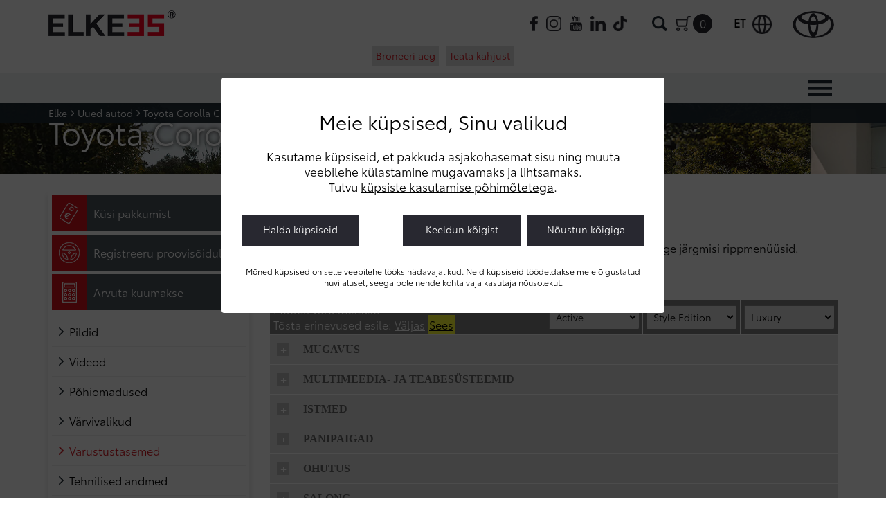

--- FILE ---
content_type: text/html; charset=UTF-8
request_url: https://www.elke.ee/et/toyota/corolla-cross/varustus/
body_size: 119956
content:
<!DOCTYPE html>
<html lang="et" xml:lang="et" xmlns="http://www.w3.org/1999/xhtml">
<head>
	<meta name="facebook-domain-verification" content="4qczhz3bpfl3immhgm8g130rgoulik" />
<script>
function getTawkWidgetCode()
{
	if (langCode2=='ru')
	{
		return "1h1bco6q0";
	}
	return "default";
}
function initTawk()
{
  console.log("initTawk() start");
  // on iframe
  if ( window.location !== window.parent.location ) 
  {
    return;
  }

	var Tawk_API=Tawk_API||{}, Tawk_LoadStart=new Date();
	(function(){
	var s1=document.createElement("script"),s0=document.getElementsByTagName("script")[0];
	s1.async=true;
	s1.src='https://embed.tawk.to/5de7aa2c43be710e1d208521/'+getTawkWidgetCode();
	s1.charset='UTF-8';
	s1.setAttribute('crossorigin','*');
	s0.parentNode.insertBefore(s1,s0);
	})();

  console.log("initTawk() end");
}
window.onload = initTawk;
</script>


		
<script>
var myCookieSettings = "";

function sendConsentToGoogle(action,params)
{	
	gtag('consent', action, params);		
	console.log(params);	
}
function convertMyConsentSettingsToGoogle(o)
{
	var params = new Object();
	params.ad_user_data = o.advertising ? 'granted' : 'denied';
	params.ad_personalization = o.advertising ? 'granted' : 'denied';
	params.ad_storage = o.advertising ? 'granted' : 'denied';
	params.analytics_storage = o.statistical ? 'granted' : 'denied';

	console.log("ad_user_data: "+params.ad_user_data);
	console.log("ad_personalization: "+params.ad_personalization);
	console.log("ad_storage: "+params.ad_storage);
	console.log("analytics_storage: "+params.analytics_storage);
	return params;
}
// Define dataLayer and the gtag function.
window.dataLayer = window.dataLayer || [];
function gtag(){ console.log(arguments);  dataLayer.push(arguments);}
// Set default consent to 'denied' as a placeholder
// Determine actual values based on your own requirements
if (myCookieSettings)
{
	var params = convertMyConsentSettingsToGoogle(myCookieSettings);
	sendConsentToGoogle('update',params);
}
else
{	
	var params = new Object();
	params.ad_storage = 'denied';
	params.ad_user_data = 'denied';
	params.ad_personalization = 'denied';
	params.analytics_storage = 'denied';
	sendConsentToGoogle('default',params);
}

</script>

<script>var cookies_popup_id = 4;</script>
	<title>Toyota Corolla Cross varustustasemed | elke.ee</title>


<script>(function(w,d,s,l,i){w[l]=w[l]||[];w[l].push({'gtm.start':new Date().getTime(),event:'gtm.js'});var f=d.getElementsByTagName(s)[0],j=d.createElement(s),dl=l!='dataLayer'?'&l='+l:'';j.async=true;j.src='https://www.googletagmanager.com/gtm.js?id='+i+dl;f.parentNode.insertBefore(j,f);})(window,document,'script','dataLayer','GTM-KTW9MND');</script>


<meta http-equiv="Content-Type" content="text/html; charset=utf-8" />
<link rel="icon" href="design/design/common/icons/elke.ico" type="image/ico" /><link rel="shortcut icon" href="design/design/common/icons/elke.ico" />
<meta name="author" content="BestIT OÜ, https://www.bestit.ee" />
<meta name="keywords" content="Toyota Corolla Cross müük, hinnakiri, hooldus, hind, lisavarustus, varustus, tehnilised andmed, elke.ee" />
<meta name="description" content="Toyota Corolla Cross, &amp;nbsp;Vali oma Corolla Cross&amp;nbsp; Tule proovisõidule&amp;nbsp; Vaata hinnakirja&amp;nbsp; Küsi lisainfot&amp;nbsp;DisainLäbimõeldud disainiga linnamaasturPraktiline ja enesekindel uus Corolla Cross ühendab ajatu linnamaasturi välimuse ning modernse urbanistliku sarmi. Selle efektne ja väljendusrikas disain püüab pilke ja rõhutab läbimõeldud stiili.&amp;nbsp;&amp;nbsp;Stiilselt tugevUus Corolla Cross on ehtsate linnamaasturi proportsioonidega, mis rõhutavad..." />
<meta name="header" content="header4" />
<meta name="javascript_and_css_loading_version" content="2" />



<meta name="HandheldFriendly" content="True" />
<meta name="MobileOptimized" content="320" />
<meta name="viewport" content="width=device-width, initial-scale=1.0" />



<base href="https://www.elke.ee/" />

<meta name="robots" content="follow,index" />

<script type="text/javascript">
var baseDirWithLangAjax = 'https://www.elke.ee/et/ajaxController';
var langCode2 = 'et';
</script>

<script src="https://www.google.com/recaptcha/api.js?hl=et" async defer></script>

<script type="text/javascript">

function loadJavascript(filename)
{
	var fileref = document.createElement('script')
	fileref.setAttribute("type","text/javascript")
	fileref.setAttribute("src", filename)
	if (typeof fileref!="undefined")
	{
		document.getElementsByTagName("body")[0].appendChild(fileref);
	}
}

</script>

<style type="text/css">/* myCssFile: https://www.elke.ee/?output=css&additional_css=homepage_structure */
.inbank_afterpaymentSteps{display: -webkit-box;display: -ms-flexbox;display: -webkit-flex;display: flex;border-bottom:5px solid #00adef;margin-bottom:10px;clear:both;}.inbank_afterpaymentSteps .step{padding:10px 20px;font-size:16px;line-height:18px;background-color:#dedede;text-align:center;}.inbank_afterpaymentSteps .step + .step{margin-left:1px;}.inbank_afterpaymentSteps .step.active{color:#fff;background-color:#00adef;}@media (max-width: 600px) {.inbank_afterpaymentSteps{display:block;border-bottom:0px;}.inbank_afterpaymentSteps .step{margin:0 0 1px 0;}}.adminLink{position:absolute;top:0px;left:0px;padding:0px;margin:0px;z-index:100000000;}.no_objects{padding:10px;}.listContainer{display:block;}.list{border-spacing: 0;border-collapse: collapse;width:100%;}.list th{padding:5px;background-color:#cdcdcd;border-bottom:1px solid #e5e5e5;border-right:1px solid #e5e5e5;color:#000;text-align:left;}.list td{padding:5px;border-bottom:1px solid #e5e5e5;border-right:1px solid #e5e5e5;}.list td:first-child{border-left:1px solid #e5e5e5;}.list tr:nth-child(odd) {background: #f2f2f2;}.list tr:nth-child(even) {background: #ffffff;}.list tr:nth-child(odd) .listActiveRow,.list tr:nth-child(even) .listActiveRow{background-color:#ccf0fe;}.withHeader tr:first-child td{padding:5px;background-color:#cdcdcd;border-bottom:1px solid #e5e5e5;border-right:1px solid #e5e5e5;color:#000;font-weight:600;}a.buttonDetailView,a.buttonEdit,a.buttonDelete,a.buttonMoveUp,a.buttonMoveDown,a.buttonAdd{display:block;width:26px;height:26px;background-color: #00adef;-moz-border-radius: 20px;-webkit-border-radius: 20px;border-radius: 20px;-khtml-border-radius: 20px;-webkit-background-size: 12px;-moz-background-size: 12px;-o-background-size: 12px;background-size: 12px;background-repeat:no-repeat;background-position:50% 50%;}a:hover.buttonDetailView,a:hover.buttonEdit,a:hover.buttonDelete,a:hover.buttonMoveUp,a:hover.buttonMoveDown{background-color: #cdcdcd;}h2 a.buttonAdd{background-color:#cdcdcd;position:absolute;right:10px;top:8px;}a.buttonDetailView{background-image:url(/design/design/common/img/button_detail_view.png);}a.buttonEdit{background-image:url(/design/design/common/img/button_edit.png);}a.buttonDelete{background-image:url(/design/design/common/img/button_delete.png);}a.buttonMoveUp{background-image:url(/design/design/common/img/arrow_desc.png);background-size:10px;}a.buttonMoveDown{background-image:url(/design/design/common/img/arrow_asc.png);background-size:10px;}a.buttonAdd{background-image:url(/design/design/common/img/button_add.png);}.width100p{width:100%;}.width75p{width:75%;}.width66p{width:66%;}.width50p{width:50%;}.width33p{width:33%;}.width25p{width:25%;}.width20p{width:20%;}.width15p{width:15%;}.width10p{width:10%;}.width5p{width:5%;}.ti1 td:nth-child(1), .ti1 th:nth-child(1),.ti2 td:nth-child(2), .ti2 th:nth-child(2),.ti3 td:nth-child(3), .ti3 th:nth-child(3),.ti4 td:nth-child(4), .ti4 th:nth-child(4),.ti5 td:nth-child(5), .ti5 th:nth-child(5),.ti6 td:nth-child(6), .ti6 th:nth-child(6),.ti7 td:nth-child(7), .ti7 th:nth-child(7),.ti8 td:nth-child(8), .ti8 th:nth-child(8),.ti9 td:nth-child(9), .ti9 th:nth-child(9), .ti10 td:nth-child(10), .ti10 th:nth-child(10), .ti11 td:nth-child(11), .ti11 th:nth-child(11),.ti12 td:nth-child(12), .ti12 th:nth-child(12),.ti13 td:nth-child(13), .ti13 th:nth-child(13),.ti14 td:nth-child(14), .ti14 th:nth-child(14),.ti15 td:nth-child(15), .ti15 th:nth-child(15),.ti16 td:nth-child(16), .ti16 th:nth-child(16),.ti17 td:nth-child(17), .ti17 th:nth-child(17),.ti18 td:nth-child(18), .ti18 th:nth-child(18),.ti19 td:nth-child(19), .ti19 th:nth-child(19),.ti20 td:nth-child(20), .ti20 th:nth-child(20){color:red;font-weight:600;}.tr1 td:nth-child(1), .tr1 th:nth-child(1),.tr2 td:nth-child(2), .tr2 th:nth-child(2),.tr3 td:nth-child(3), .tr3 th:nth-child(3),.tr4 td:nth-child(4), .tr4 th:nth-child(4),.tr5 td:nth-child(5), .tr5 th:nth-child(5),.tr6 td:nth-child(6), .tr6 th:nth-child(6),.tr7 td:nth-child(7), .tr7 th:nth-child(7),.tr8 td:nth-child(8), .tr8 th:nth-child(8),.tr9 td:nth-child(9), .tr9 th:nth-child(9), .tr10 td:nth-child(10), .tr10 th:nth-child(10), .tr11 td:nth-child(11), .tr11 th:nth-child(11),.tr12 td:nth-child(12), .tr12 th:nth-child(12),.tr13 td:nth-child(13), .tr13 th:nth-child(13),.tr14 td:nth-child(14), .tr14 th:nth-child(14),.tr15 td:nth-child(15), .tr15 th:nth-child(15),.tr16 td:nth-child(16), .tr16 th:nth-child(16),.tr17 td:nth-child(17), .tr17 th:nth-child(17),.tr18 td:nth-child(18), .tr18 th:nth-child(18),.tr19 td:nth-child(19), .tr19 th:nth-child(19),.tr20 td:nth-child(20), .tr20 th:nth-child(20){text-align:right;}.tc1 td:nth-child(1), .tc1 th:nth-child(1),.tc2 td:nth-child(2), .tc2 th:nth-child(2),.tc3 td:nth-child(3), .tc3 th:nth-child(3),.tc4 td:nth-child(4), .tc4 th:nth-child(4),.tc5 td:nth-child(5), .tc5 th:nth-child(5),.tc6 td:nth-child(6), .tc6 th:nth-child(6),.tc7 td:nth-child(7), .tc7 th:nth-child(7),.tc8 td:nth-child(8), .tc8 th:nth-child(8),.tc9 td:nth-child(9), .tc9 th:nth-child(9), .tc10 td:nth-child(10), .tc10 th:nth-child(10), .tc11 td:nth-child(11), .tc11 th:nth-child(11),.tc12 td:nth-child(12), .tc12 th:nth-child(12),.tc13 td:nth-child(13), .tc13 th:nth-child(13),.tc14 td:nth-child(14), .tc14 th:nth-child(14),.tc15 td:nth-child(15), .tc15 th:nth-child(15),.tc16 td:nth-child(16), .tc16 th:nth-child(16),.tc17 td:nth-child(17), .tc17 th:nth-child(17),.tc18 td:nth-child(18), .tc18 th:nth-child(18),.tc19 td:nth-child(19), .tc19 th:nth-child(19),.tc20 td:nth-child(20), .tc20 th:nth-child(20){text-align:center;}.tb1 td:nth-child(1), .tb1 th:nth-child(1),.tb2 td:nth-child(2), .tb2 th:nth-child(2),.tb3 td:nth-child(3), .tb3 th:nth-child(3),.tb4 td:nth-child(4), .tb4 th:nth-child(4),.tb5 td:nth-child(5), .tb5 th:nth-child(5),.tb6 td:nth-child(6), .tb6 th:nth-child(6),.tb7 td:nth-child(7), .tb7 th:nth-child(7),.tb8 td:nth-child(8), .tb8 th:nth-child(8),.tb9 td:nth-child(9), .tb9 th:nth-child(9), .tb10 td:nth-child(10), .tb10 th:nth-child(10), .tb11 td:nth-child(11), .tb11 th:nth-child(11),.tb12 td:nth-child(12), .tb12 th:nth-child(12),.tb13 td:nth-child(13), .tb13 th:nth-child(13),.tb14 td:nth-child(14), .tb14 th:nth-child(14),.tb15 td:nth-child(15), .tb15 th:nth-child(15),.tb16 td:nth-child(16), .tb16 th:nth-child(16),.tb17 td:nth-child(17), .tb17 th:nth-child(17),.tb18 td:nth-child(18), .tb18 th:nth-child(18),.tb19 td:nth-child(19), .tb19 th:nth-child(19),.tb20 td:nth-child(20), .tb20 th:nth-child(20){font-weight:600;}.narrow td,.narrow th{padding:3px 2px;font-size:14px;line-height:15px;}.messages_global_container{display:block;}.warnings_container{font-weight:600;padding:10px;background-color:#f4b202;display:block;margin:5px 0;}.errors_container,.form_error{font-weight:600;padding:10px;background-color:#e2001a;color:#fff;display:block;margin:5px 0;}.messages_container{font-weight:600;padding:10px;background-color:#24a612;color:#fff;display:block;margin:5px 0;}.filter{display: -webkit-box;display: -ms-flexbox;display: -webkit-flex;display: flex;-webkit-box-align: center;-moz-box-align: center;-ms-flex-line-pack: center;-webkit-align-content: center;align-content: center;align-items: center;-webkit-align-items: center;background-color:#fff;border:0px solid #dddddd;-moz-box-sizing: border-box;box-sizing: border-box;font-size:14px;padding:10px 10px 0px 10px;margin-bottom:10px;webkit-box-shadow: 0 0px 15px -6px #555;-moz-box-shadow: 0 0px 15px -6px #555;box-shadow: 0 0px 15px -6px #555;-moz-border-radius: 2px;-webkit-border-radius: 2px;border-radius: 2px;-khtml-border-radius: 2px;}.filter .content{-webkit-box-flex: 1;-webkit-flex: 1;-ms-flex: 1;flex: 1;}.filter .content div{float:left;margin-right:10px;margin-bottom:10px;}.filter .content div span{display:block;font-weight:600;}.filter .buttons input[type="button"],.filter .buttons input[type="submit"]{margin-bottom:0px;}.filterComplex{display:block;background-color:#fff;border:0px solid #dddddd;-moz-box-sizing: border-box;box-sizing: border-box;font-size:14px;padding:10px 10px 0px 10px;margin-bottom:10px;webkit-box-shadow: 0 0px 15px -6px #555;-moz-box-shadow: 0 0px 15px -6px #555;box-shadow: 0 0px 15px -6px #555;-moz-border-radius: 2px;-webkit-border-radius: 2px;border-radius: 2px;-khtml-border-radius: 2px;}.filterComplex .mainFilter{-webkit-box-flex: 1;-webkit-flex: 1;-ms-flex: 1;flex: 1;display: -webkit-box;display: -ms-flexbox;display: -webkit-flex;display: flex;align-items:flex-end;-webkit-align-items: flex-end;}.filterComplex .mainFilter .content{display: -webkit-box;display: -ms-flexbox;display: -webkit-flex;display: flex;-webkit-box-flex: 1;-webkit-flex: 1;-ms-flex: 1;flex: 1;}.filterComplex .mainFilter .content div{margin-right:10px;margin-bottom:0px;-webkit-box-flex: 1;-webkit-flex: 1;-ms-flex: 1;flex: 1;padding:0;}.filterComplex .mainFilter .content div span{display:block;font-weight:600;}.filterComplex .mainFilter .buttons{margin:0;}.filterComplex .mainFilter .buttons input[type="button"],.filterComplex .mainFilter .buttons input[type="submit"]{margin:0px;}.filterComplex a.extraSearch{display:block;text-align:center;padding:10px 0 10px 0;font-weight:600;}.extraFilter{display: -webkit-box;display: -ms-flexbox;display: -webkit-flex;display: flex;-webkit-box-align: center;-moz-box-align: center;-ms-flex-line-pack: center;-webkit-align-content: center;align-content: center;align-items: center;-webkit-align-items: center;border-top:1px solid #dedede;padding-top:10px;}.extraFilter .content{-webkit-box-flex: 1;-webkit-flex: 1;-ms-flex: 1;flex: 1;}.extraFilter .content div{float:left;margin-right:10px;margin-bottom:10px;}.extraFilter .content div span{display:block;font-weight:600;}section{border-top:1px solid #e5e5e5;margin-top:10px;display:block;overflow:hidden;}section h2{background-color:#00adef;margin:0px;padding:12px 10px 10px 10px;color:#fff;position:relative;}section:first-child{margin-top:0px;}.listTableInner tr th{text-align:left;}.form_value textarea {-moz-box-sizing: border-box;box-sizing: border-box;width:100%;height:100px;}.form_value input[type="text"],.form_value input[type="password"],.form_value input[type="file"] {-moz-box-sizing: border-box;box-sizing: border-box;width:100%;}.form_value table{margin-left:-2px;}.form_value table td{padding:0px;margin:0px;}.form_container{display:block;overflow:hidden;border:1px solid #dedede;padding:10px;}.form_row{display: -webkit-flex;display: -webkit-box;display: -moz-box;display: -ms-flexbox;display: flex;-webkit-flex-direction: row;flex-direction: row;}.form_label,.form_value{background-color:#f4f4f4;border-right:1px solid #e5e5e5;border-left:1px solid #ffffff;border-bottom:1px solid #e5e5e5;border-top:1px solid #ffffff;-moz-box-sizing: border-box;box-sizing: border-box;text-align:left;}.form_label{padding:5px 10px 5px 10px;color:#000;font-weight:600;width:30%;text-align:left;}.form_value{width:70%;padding:5px 10px 5px 10px;}.form_label:first-child{border-left:1px solid #e5e5e5;}.labelWidth33p .form_label{width:33%;}.labelWidth33p .form_value{width: 67%; }.labelWidth50p .form_label{width:50%;}.labelWidth50p .form_value{width:50%; }.labelWidth66p .form_label{width:66%;}.labelWidth66p .form_value{width:34%; }.colspan{-webkit-flex-direction: column;flex-direction: column;width:100%;-moz-box-sizing: border-box;box-sizing: border-box;}.colspan .form_label{border-bottom:0px;-moz-box-sizing: border-box;box-sizing: border-box;width:100%;}.colspan .form_value{border-top:0px;padding-top:0px;border-left:1px solid #e5e5e5;-moz-box-sizing: border-box;box-sizing: border-box;width:100%;max-width:100%;}.form_value p{display:block;margin:0px;padding:0px;padding-bottom:2px;color:#000;}.form_value_element{flex:0 1 auto;margin-right:10px;float:left;}.form_value_element:first-child{margin-left:0px;}.form_buttons{margin-top:10px;text-align:center;}.buttons{display:block;overflow:hidden;margin:10px 0px;text-align:center;}.buttons input[type="button"]{margin:5px;}.tableContainer{overflow-x:auto;}table.responsive,.table{border-spacing: 0;border-collapse: collapse;width:100%;}table.responsive th,.table th{text-align:left;background-color:#ffffff;border:0px;border-bottom:8px solid #dedede;padding:5px;color:#000;}table.responsive td,.table td{padding:5px;border-bottom:1px solid #dddddd;}table.responsive tr:nth-child(odd) td,.table tr:nth-child(odd) td{background-color:#f6f6f6;}table.responsive th.narrowColumn,table.responsive td.narrowColumn,.table td.narrowColumn{width:1%;white-space:nowrap;}table.responsive th.center,table.responsive td.center{text-align:center;}table.responsive th.right,table.responsive td.right,.table td.right{text-align:right;}table.responsive td.photo{text-align:center;width:90px;}@media only screen and (max-width: 600px){table.responsive,table.responsive thead,table.responsive tbody,table.responsive th,table.responsive td,table.responsive tr,table.responsive th.narrowColumn,table.responsive td.narrowColumn,table.responsive td.photo { display: block;text-align:left !important;width:auto;}table.responsive th.center,table.responsive td.center{text-align:left;}table.responsive th.right,table.responsive td.right{text-align:left;}table.responsive thead tr { position: absolute;top: -9999px;left: -9999px;border:1px solid red;}table.responsive tr { border: 1px solid #dedede; margin-bottom:10px; }table.responsive td,table.responsive td.narrowColumn,table.responsive td.photo { border: none;border-bottom: 1px solid #dedede; position: relative;padding-left: 42%;white-space:normal;}table.responsive td.listButtonField { border: none;position: relative;padding: 0px;background-color:#f5f5f5;margin-bottom:1px; width:100%;}table.responsive td.listPhotoField { border: none;position: relative;padding: 10px;margin-bottom:1px; width:100%;-moz-box-sizing: border-box;box-sizing: border-box;font-size:0px;text-align:center;}table.responsive td.listButtonField a.buttonDetailView,table.responsive td.listButtonField a.buttonEdit,table.responsive td.listButtonField a.buttonDelete,table.responsive td.listButtonField a.buttonMoveUp,table.responsive td.listButtonField a.buttonMoveDown,table.responsive td.listButtonField a.buttonAdd{display:block;width:100%;-moz-border-radius: 0px;-webkit-border-radius: 0px;border-radius: 0px;-khtml-border-radius: 0px;}table.responsive td:before { position: absolute;top: 6px;left: 6px;width: 40%; padding-right: 10px; white-space: nowrap;font-weight:600;}.responsiveHeader{background-color:red;position: absolute;top: -9999px;left: -9999px;}table.pricelist td:before {font-size:12px;width:50%;}table.pricelist td { padding-left: 55%; }}.totalSumBlock{display:block;text-align:center;padding:15px 0;border-bottom:1px solid #dedede;font-size:20px;font-weight:bold;}.cartCheckoutInfoBlock{display:block;overflow:hidden;}.cartCheckoutInfoBlock .section{margin-top:20px;}.cartCheckoutInfoBlock .section h2{margin:0;padding-top:0;padding-bottom:15px;}.cartCheckoutInfoBlock .section .content{display: -webkit-box;display: -ms-flexbox;display: -webkit-flex;display: flex;border:1px solid #dedede;padding:10px;}.cartCheckoutInfoBlock .section .content .transportType{width:260px;}.cartCheckoutInfoBlock .section .content .transportTypeData{margin-left:10px;-webkit-box-flex: 1;-webkit-flex: 1;-ms-flex: 1;flex: 1;}.cartCheckoutInfoBlock .section .content .transportTypeData .form_label{width:30%;}.cartCheckoutInfoBlock .section .content .transportTypeData .form_value{width:70%;}.cartCheckoutInfoBlock .section .content .customerData,.cartCheckoutInfoBlock .section .content .notes{width:100%;}.cartCheckoutInfoBlock .checkoutButtons{display:block;text-align:center;margin-top:15px;overflow:hidden;}.cartCheckoutInfoBlock .checkoutButtons .form_button,.checkoutButtons input[type="button"]{display:inline-block;margin:5px;}.orderConfirming{display:block;overflow:hidden;}.orderConfirming section{border:0;}.orderConfirming section h2{background-color:transparent;color:#000;padding:20px 0 10px 0;}@media (max-width: 992px) {.cartCheckoutInfoBlock .section .content{display:block;}.cartCheckoutInfoBlock .section .content .transportType{width:100%;margin-bottom:10px;}.cartCheckoutInfoBlock .section .content .transportTypeData{margin-left:0px;width:100%;}}@media (max-width: 768px) {.cartCheckoutInfoBlock .section .content .transportTypeData .form_label,.cartCheckoutInfoBlock .section .content .transportTypeData .form_value{width:100%;}}.popupDialog {display:none;margin-top:50px;left:calc(50% - 350px); background-color:#fff;width:700px;}.popupHeader{background-color:#dedede;padding:15px;}.popupHeader h2{text-transform:none;padding:0px 30px 0px 0px;margin:0px;color:#000;}.popupContent{padding:15px 15px;}.popupContent p{padding:0px;margin:0px;}.close {position: absolute;right: 0px;bottom: 100%;height: 40px;width: 24px;background: url(design/design/common/img/close.png) no-repeat center;background-size: 24px;font-size: 0px;-webkit-transition: all 0.5s ease;transition: all 0.5s ease;cursor:pointer;}.close:hover {-ms-transform: rotate(180deg);-webkit-transform: rotate(180deg);transform: rotate(180deg);}@keyframes fadeIn {0% {opacity: 0;}100% {opacity: 1;}}.popupFullBackground {position: fixed;left: 0px;top: 0px;right: 0px;bottom: 0px;z-index: 1000;background: rgba(0, 0, 0, 0.8);padding: 60px 20px 40px 20px;-webkit-box-pack: center;-webkit-justify-content: center;-ms-flex-pack: center;justify-content: center;-webkit-align-items: flex-start;-ms-flex-align: flex-start;align-items: flex-start;-webkit-box-align: flex-start;overflow: auto;-webkit-transition: all 1s;transition: all 1s;-ms-transform: translateY(-130%);-webkit-transform: translateY(-130%);transform: translateY(-130%);}.popupFullBackground:target {display: -webkit-box;display: -webkit-flex;display: -ms-flexbox;display: flex;-ms-transform: translateY(0);-webkit-transform: translateY(0);transform: translateY(0);}.popupContent {flex: 0 1 700px;background: #fff;padding: 20px;padding-top: 10px;position: relative;}.popupContent h2 {font-size: 24px;font-weight: 700;color: #000;margin: 10px 0px;line-height: 1.2;}.popupClose {position: absolute;right: 0px;bottom: 100%;height: 40px;width: 40px;background: url(design/design/common/img/close.png) no-repeat center;background-size: 24px;font-size:0px;-webkit-transition: all 0.3s ease;transition: all 0.3s ease;}.popupClose:hover {-ms-transform: rotate(180deg);-webkit-transform: rotate(180deg);transform: rotate(180deg);}.blogBox{display:block;overflow:hidden;border-bottom:1px dotted #999;padding:20px;cursor:pointer;}.blogBox:hover{background-color:#f4f4f4;}.blogBox:nth-child(1){border-top:1px dotted #999;}.blogBox h3{color:#000;font-size:40px;line-height:42px;font-weight:normal;margin:0;padding:0;}.blogBox .description{margin-top:10px;}.blogBox .dateAndAuthor{color:#51565f;border-top:1px solid #dedede;margin-top:15px;padding-top:10px;display:inline-block;}.blogBox .dateAndAuthor span{display:block;float:left;}.blogBox .dateAndAuthor .author,.blogBox .dateAndAuthor .comments{margin-left:15px;padding-left:15px;border-left:1px solid #dedede;}.blogHeader{background-color:#f4f4f4;padding:40px;}.blogHeader h2{padding:0;margin:0;color:#000;font-size:50px;line-height:54px;font-weight:normal;}.blogHeader .categoryAndDate{display: -webkit-box;display: -ms-flexbox;display: -webkit-flex;display: flex;-webkit-box-align: center;-moz-box-align: center;-ms-flex-line-pack: center;-webkit-align-content: center;align-content: center;align-items: center;-webkit-align-items: center;padding-bottom:15px;margin-bottom:15px;border-bottom:1px dotted #999;color:#51565f;}.blogHeader .categoryAndDate .date{-webkit-box-flex: 1;-webkit-flex: 1;-ms-flex: 1;flex: 1;text-align:right;}.blogHeader .author{display:inline-block;margin-top:15px;padding-top:15px;border-top:1px dotted #999;padding-bottom:15px;border-bottom:1px dotted #999;padding-right:30px;}.blogContent{padding:40px;}.blogContent .photo{float:right;width:40%;margin-left:20px;margin-bottom:10px;}.blogContent .photo img{width:100%;}.blogCommentsContainer{margin-top:40px;display:block;}.blogCommentsContainer h2{padding-bottom:15px;}.blogComments{margin-bottom:20px;}.blogCommentBox{border-bottom:1px dotted #999;padding:15px 0;}.blogCommentBox:nth-child(1){border-top:1px dotted #999;}.blogCommentBox .nameAndDate{color:#51565f;margin-bottom:5px;}.blogCommentBox .nameAndDate span{margin-right:10px;}.blogCommentBox .nameAndDate span.name{font-weight:600;color:#000;}@media (max-width: 992px) {.blogContent,.blogHeader{padding:20px;}.blogHeader h2,.blogBox h3{padding:0;margin:0;color:#000;font-size:38px;line-height:40px;font-weight:normal;}}@media (max-width: 500px) {.blogBox{padding:10px;}.blogContent{padding:0px;}.blogHeader h2,.blogBox h3{font-size:28px;line-height:30px;}.blogContent .photo{float:none;width:100%;margin-left:0px;margin-bottom:15px;}.blogBox .dateAndAuthor span{display:block;float:none;}.blogBox .dateAndAuthor .author,.blogBox .dateAndAuthor .comments{margin-left:0px;padding-left:0px;border-left:0px;}}.newsList ul{list-style:none;margin:0;padding:0;}.newsList ul li{display:block;overflow:hidden;margin-top:20px;padding-bottom:20px;cursor:pointer;border-bottom:1px solid #dedede;}.newsList ul li:nth-child(1){margin-top:0px;}.newsList h2{margin:0;padding:0 0 5px 0;font-size:18px;line-height:21px;}.newsList ul li:hover h2{text-decoration:underline;}.newsList .date,.newsView .date{display:inline-block;padding:5px 10px;background-color:#dedede;font-size:12px;line-height:14px;margin-bottom:5px;}.newsView h1{padding-bottom:5px;}.newsContent{display:block;overflow:hidden;margin-top:10px;}.newsView .newsPic{float:right;margin-left:20px;margin-bottom:20px;width:350px;}.newsView .newsPic img{width:100%;display:block;}.newsView .newsPic p{text-align:center;font-weight:600;font-size:14px;line-height:16px;}.newsView .newsIntro{font-weight:600;margin-bottom:15px;}@media (max-width: 992px) {.newsView .newsPic{margin-left:10px;margin-bottom:10px;width:250px;}}@media (max-width: 450px) {.newsView .newsPic{float:none;margin-left:0px;margin-bottom:15px;width:100%;}}.pagingContainer{margin-top:10px;display:block;overflow:hidden;}.pagerContainer{display:flex;flex-direction:row;padding:5px;align-items:center;background-color:#e5e5e5;}.pagerLeftBlock{flex: 0 1 57px;flex-wrap:no-wrap;display:flex;}.pagerMiddleBlock{flex:auto;justify-content:center;padding:0 15px;}.pagerRightBlock{display:flex;flex: 0 1 57px;flex-wrap:no-wrap;}a.pagingButtonFirstPage,a.pagingButtonPreviousPage,a.pagingButtonNextPage,a.pagingButtonLastPage{display:block;width:26px;height:26px;background-color: #999;-moz-border-radius: 20px;-webkit-border-radius: 20px;border-radius: 20px;-khtml-border-radius: 20px;-webkit-background-size: 12px;-moz-background-size: 12px;-o-background-size: 12px;background-size: 12px;background-repeat:no-repeat;background-position:50% 50%;}a.pagingButtonFirstPage,a.pagingButtonPreviousPage,a.pagingButtonNextPage,a.pagingButtonLastPage{background-size:auto 8px;float:left;}a.pagingButtonFirstPage{background-image:url(design/design/common/img/pagingFirstPageButton.png);background-position:40% 50%;margin-right:5px;}a.pagingButtonPreviousPage{background-image:url(design/design/common/img/pagingPrevPageButton.png);}a.pagingButtonNextPage{background-image:url(design/design/common/img/pagingNextPageButton.png);margin-right:5px;}a.pagingButtonLastPage{background-image:url(design/design/common/img/pagingLastPageButton.png);background-position:60% 50%;}a.buttonDisabled{cursor:default;background-color:#e5e5e5;}a:hover.buttonDisabled{cursor:default;background-color:#e5e5e5;}.table_with_button {width: 100%;}.table_with_button td:first-child {padding-left:8px;padding-right:8px;padding-top:5px;padding-bottom:5px;font-weight:bold;color:#000;vertical-align:top;border-right:8px solid #dedede;}.table_with_button td {padding-left:8px;padding-right:8px;padding-top:5px;padding-bottom:5px;vertical-align:top;}.table_with_button table td:first-child {border:0px;padding:0px;font-weight:normal;}.table_with_button table td {border:0px;padding:0px;font-weight:normal;}.table_with_button tr:last-child td:first-child {border-right:0px solid #dedede;}.table_with_button td[colspan="2"]:first-child {border-right:0px solid #dedede;}.table_edit_view {width: 100%;}table .tableWithButton{width:100%;border:1px solid #eae9e9;-webkit-border-radius: 8px; -moz-border-radius: 8px; border-radius: 8px; }table .tableWithButton tr:first-child td {border-top:0px;}table .tableWithButton tr:last-child td {border:0px;padding:10px 5px;}table .tableWithButton td{padding:5px;border-left:1px solid #fff;border-top:1px solid #fff;border-bottom:1px solid #eae9e9;}table .tableWithButton td:first-child{font-weight:bold;color:#000;padding:5px;width:20%;border-right:1px solid #c9c9c9;border-bottom:1px solid #eae9e9;border-left:0px;}table .tableWithButton table:first-child td{border:0px solid blue;padding:0px;font-weight:normal;color:#777;width:auto;}.tableWithoutButton{width:100%;border:1px solid #eae9e9;-webkit-border-radius: 8px; -moz-border-radius: 8px; border-radius: 8px; }.tableWithoutButton tr:first-child td {border-top:1px;}.tableWithoutButton td{padding:5px;border-left:1px solid #fff;border-top:1px solid #fff;border-bottom:1px solid #eae9e9}.tableWithoutButton td:first-child{font-weight:bold;color:#000;padding:5px;width:20%;border-right:1px solid #c9c9c9;border-bottom:1px solid #eae9e9;border-left:0px;}.tableWithoutButton tr:last-child td{border-bottom:0px;}.tableWithoutButton tr:last-child td:first-child{border-bottom:0px;}.tableList{border:0px;width:100%;}.tableList th{padding:5px;color:#000;text-align:left;border-bottom:8px solid #29b2de;}.tableList tr td {border:0px;padding:5px;}.tableList tr:first-child td {border-top:0px;padding:5px;}.tableList tr:last-child td {border:0px;padding:5px;border-bottom:1px solid #e0e0e0;}.tableList td{padding:5px;border:0px;border-bottom:1px solid #e0e0e0;}.tableList td:first-child{padding:5px;border:0px;border-bottom:1px solid #e0e0e0;width:auto;font-weight:normal;color:#777;}.tableList tr:nth-child(even){background-color: #eae9e9;}table .tableWithoutButton .tableList{border:0px;width:auto;}table .tableWithoutButton .tableList th{padding:5px;color:#000;text-align:left;border-bottom:8px solid #29b2de;}table .tableWithoutButton .tableList tr:first-child td {border-top:0px;padding:5px;}table .tableWithoutButton .tableList tr:last-child td {border:0px;padding:5px;border-bottom:1px solid #e0e0e0;}table .tableWithoutButton .tableList td{padding:5px;border:0px;border-bottom:1px solid #e0e0e0;}table .tableWithoutButton .tableList td:first-child{padding:5px;border:0px;border-bottom:1px solid #e0e0e0;width:auto;font-weight:normal;color:#777;}table .tableWithoutButton .tableList tr:nth-child(even){background-color: #eae9e9;}table .tableWithButton .tableList{border:0px;width:auto;}table .tableWithButton .tableList th{padding:5px;color:#000;text-align:left;border-bottom:8px solid #29b2de;}table .tableWithButton .tableList tr td {border:0px;padding:5px;}table .tableWithButton .tableList tr:first-child td {border-top:0px;padding:5px;}table .tableWithButton .tableList tr:last-child td {border:0px;padding:5px;border-bottom:1px solid #e0e0e0;}table .tableWithButton .tableList td{padding:5px;border:0px;border-bottom:1px solid #e0e0e0;}table .tableWithButton .tableList td:first-child{padding:5px;border:0px;border-bottom:1px solid #e0e0e0;width:auto;font-weight:normal;color:#777;}table .tableWithButton .tableList tr:nth-child(even){background-color: #eae9e9;}input[type="text"].form_date{width:85px;}input[type="text"].form_time{width:50px;}input[type="text"]:disabled,input[type="password"]:disabled,input[type="text"]:disabled,input[type="date"]:disabled,input[type="datetime"]:disabled,input[type="checkbox"]:disabled,input[type="radio"]:disabled,textarea:disabled,select:disabled,[disabled] option {background-color: #dedede;}.google-maps-container{float:left;width:100%;}.google-maps {position: relative;padding-bottom: 60%; // This is the aspect ratioheight: 0;overflow: hidden;}.google-maps iframe {position: absolute;top: 0;left: 0;width: 100% !important;height: 100% !important;border:0px;}.productsCatComment{display:block;overflow:hidden;margin-bottom:15px;}.productsCatComment .photo{float:right;width:30%;margin:0 0 10px 20px;}.productsCatComment .photo img{width:100%;}.productViewData{float:left;width:62%;}.productPrice span{display:block;text-decoration:line-through;}.productPrice p{font-weight:700;}.productViewPhoto{float:right;width:35%;}.addToCartBlock{display:block;text-align:center;margin:15px 0;}.addToCartBlock table{display:inline-block;}.listButtonField{width:26px;}.listPhotoField{width:120px;}.video_listBox,.video_listBox:nth-child(even){float:left;width:49%;position:relative;font-size:0px;line-height:0px;cursor:pointer;margin:0;margin-bottom:2%;}.video_listBox:nth-child(2n+1){margin-left:2%;}.video_listBoxInside{position:absolute;left:0;top:0;right:0;bottom:0;background-image: url(design/design/common/img/video_icon.png);background-position:10px 10px;background-size:70px;background-repeat:no-repeat;}.video_titleContainer{position:absolute;bottom:0;left:0;right:0;background: rgba(0, 0, 0, 0.6);font-size:16px;line-height:18px;display: -webkit-box;display: -ms-flexbox;display: -webkit-flex;display: flex;}.video_titleContainer .dateBox{width:80px;text-align:center;padding:15px 10px;background-color:#b0b0b0;color:#fff;display: -webkit-box;display: -ms-flexbox;display: -webkit-flex;display: flex;-webkit-box-align: center;-moz-box-align: center;-ms-flex-line-pack: center;-webkit-align-content: center;align-content: center;align-items:center;}.video_titleContainer .nameBox{-webkit-box-flex: 1;-webkit-flex: 1;-ms-flex: 1;flex: 1;padding:15px 10px;color:#fff;}.video_titleContainer span{padding:0;margin:0;font-size:16px;height:18px;overflow:hidden;font-weight:600;}@media only screen and (max-width: 750px) {.popupDialog{width:520px;left:calc(50% - 260px);}}@media only screen and (max-width: 550px) {.popupDialog{width:400px;left:calc(50% - 200px);}}@media only screen and (max-width: 440px) {.popupDialog{width:260px;left:calc(50% - 130px);}}@media only screen and (max-width: 600px){.video_listBox,.video_listBox:nth-child(even){width:100%;margin-bottom:10px;}.video_listBox:nth-child(2n+1){margin-left:0;}}.form_value.required{background-color:#FFE1DD;}.form_label.required:after{content: '*';color:red;padding-left:5px;font-size:16px;vertical-align:top;}.form_buttons input{font-size:14px;background-color:#00ADEF;color:white;margin-right:3px;}.filesList{display:block;}.filesList .comment{display:block;margin-bottom:20px;}.filesList .fileRow{display: -webkit-box;display: -ms-flexbox;display: -webkit-flex;display: flex;-webkit-box-align: center;-moz-box-align: center;-ms-flex-line-pack: center;-webkit-align-content: center;align-content: center;align-items: center;-webkit-align-items: center;margin-bottom:10px;}.filesList .fileRow .icon{width:20px;margin-right:5px;}.filesList .fileRow .name{-webkit-box-flex: 1;-webkit-flex: 1;-ms-flex: 1;flex: 1;}.fileRow .description{color:#999;font-style:italic;}.order_payment_method_box{float:left;margin:0 10px 10px 0;padding:10px;cursor:pointer;border:1px solid #dedede;width:120px;}.order_payment_method_box:hover{background-color:#f4f4f4;}.shopLoginContainer{display: -webkit-box;display: -ms-flexbox;display: -webkit-flex;display: flex;border:1px solid #dedede;}.shopLoginContainer .login,.shopLoginContainer .withoutLogin{width:50%;padding:15px;-moz-box-sizing: border-box;box-sizing: border-box;}.shopLoginContainer .login{border-right:1px solid #dedede;}.shopLoginContainer h2{padding-top:0;padding-bottom:10px;}.shopLoginContainer .form_label{width:35%;}.shopLoginContainer .form_value{width:65%;}@media (max-width: 1100px) {.shopLoginContainer{display:block;}.shopLoginContainer .login,.shopLoginContainer .withoutLogin{width:100%;}.shopLoginContainer .login{border-right:0px;border-bottom:1px solid #dedede;}}@media (max-width: 768px) {.adminLink{display:none;}.form_row{flex-direction:column;}.form_label,.labelWidth33p .form_label,.labelWidth50p .form_label,.labelWidth66p .form_label,.form_label:first-child,.shopLoginContainer .form_label{width:100%;border:0px;padding:5px 10px 0 10px;border-left:1px solid #dedede;border-right:1px solid #dedede;-moz-box-sizing: border-box;box-sizing: border-box;}.form_value,.labelWidth33p .form_value,.labelWidth50p .form_value,.labelWidth66p .form_value,.form_value:first-child,.shopLoginContainer .form_value{width:100%;border:0px;padding:5px 10px 0 10px;padding-bottom:10px;border-bottom:1px solid #dedede;border-left:1px solid #dedede;border-right:1px solid #dedede;}}@media (max-width: 450px) {.productsCatComment .photo{float:none;display:block;width:100%;margin:0 0 15px 0px;}.productViewData{width:100%;}.productViewPhoto{width:100%;float:none;display:block;margin-top:15px;}}.servicePricelist h3{font-size:20px;line-height:21px;}.pricelist_row_prefix{margin-top:10px;}.servicesGroup{border:1px solid #dedede;padding:10px;margin-top:5px;}.servicesRow{display: -webkit-box;display: -ms-flexbox;display: -webkit-flex;display: flex;-webkit-box-align: center;-moz-box-align: center;-ms-flex-line-pack: center;-webkit-align-content: center;align-content: center;align-items: center;-webkit-align-items: center;padding:10px;line-height:17px;}.servicesRow:nth-child(odd){background-color:#f4f4f4;}.servicesRow .service{-webkit-box-flex: 1;-webkit-flex: 1;-ms-flex: 1;flex: 1;}.servicesRow .service .description{margin-top:5px;font-size:14px;line-height:16px;color:#555;}.servicesRow .price{width:180px;margin-left:20px;text-align:right;font-weight:600;font-size:14px;}@media (max-width: 450px) {.servicesRow{display:block;}.servicesRow .price{width:100%;margin-left:0px;text-align:left;}}.wrap{ -webkit-flex-wrap: wrap;flex-wrap: wrap;}.listFilter{display: -webkit-box;display: -ms-flexbox;display: -webkit-flex;display: flex;-webkit-box-align: center;-moz-box-align: center;-ms-flex-line-pack: center;-webkit-align-content: center;align-content: center;align-items: center;-webkit-align-items: center;border:1px solid #dedede;background-color:#f4f4f4;padding:5px 10px;}.listFilter .box{margin:5px 10px 5px 0;display: -webkit-box;display: -ms-flexbox;display: -webkit-flex;display: flex;-webkit-box-align: center;-moz-box-align: center;-ms-flex-line-pack: center;-webkit-align-content: center;align-content: center;align-items: center;-webkit-align-items: center;}.listFilter .box .label{margin-right:5px;font-weight:600;}.listFilter .box select{width:100%;max-width:100%;}@media (max-width: 600px) {table.responsive2,table.responsive2 tbody,table.responsive2 tr,table.responsive2 tr td{display:block;width:100%;}}.productListFilterContainer{border-left:1px solid #999;border-right:1px solid #999;border-bottom:1px solid #999;-webkit-border-bottom-left-radius: 8px;-moz-border-bottom-left-radius: 8px;border-bottom-left-radius: 8px;-webkit-border-bottom-right-radius: 8px;-moz-border-bottom-right-radius: 8px;border-bottom-right-radius: 8px;position: relative;margin-top: 30px;margin-bottom: 20px;}.productListFilterContainer.rims{border:1px solid #999;-webkit-border-radius: 8px;-moz-border-radius: 8px;border-radius: 8px;margin-top: 10px;}.productListFilterTabs{display: -webkit-box;display: -ms-flexbox;display: -webkit-flex;display: flex;position: absolute;top:-50px;left:-1px;right: -1px;z-index: 3;}.productListFilterTabs a{display: block;padding: 15px;-webkit-box-flex: 1;-webkit-flex: 1;-ms-flex: 1;flex: 1;-moz-box-sizing: border-box;box-sizing: border-box;border: 1px solid #999;-webkit-border-radius: 8px;-moz-border-radius: 8px;border-radius: 8px;text-align: center;color: #000;font-weight: 600;font-size: 16px;background-color: #e5e6e8;position: relative;display: -webkit-box;display: -ms-flexbox;display: -webkit-flex;display: flex;-webkit-box-align: center;-moz-box-align: center;-ms-flex-line-pack: center;-webkit-align-content: center;align-content: center;align-items: center;-webkit-align-items: center;-webkit-justify-content: center;justify-content: center;margin: 0;}.productListFilterTabs a:hover{text-decoration: none;}.productListFilterTabs a.active{background-color: #fff;border-bottom: 1px solid #fff;moz-border-bottom-right-radius: 0px;-webkit-border-bottom-right-radius: 0px;border-bottom-right-radius: 0px;-khtml-border-bottom-right-radius: 0px;-moz-border-bottom-left-radius: 0px;-webkit-border-bottom-left-radius: 0px;border-bottom-left-radius: 0px;-khtml-border-bottom-left-radius: 0px;}.productListFilterTabs a.active:before{content: '';position: absolute;left:0;right: 0;top: -1px;height: 6px;background-color: #d81e05;-webkit-border-top-left-radius: 8px;-moz-border-top-left-radius: 8px;border-top-left-radius: 8px;-webkit-border-top-right-radius: 8px;-moz-border-top-right-radius: 8px;border-top-right-radius: 8px;}.productListFilterTabs a .activeLeftCorner{display: none;position: absolute;bottom: -1px;left: -1px;height: 6px;width: 2px;background-color: #fff;}.productListFilterTabs a .activeRightCorner{display: none;position: absolute;bottom: -1px;right: -1px;height: 6px;width: 2px;background-color: #fff;}.productListFilterTabs a .activeLeftCorner.visibleCorner,.productListFilterTabs a .activeRightCorner.visibleCorner{display: block;}.productListFilterContainer .filterContent{padding: 70px 35px 0 35px;position: relative;}.productListFilterContainer .filterContent .helpLinks{position: absolute;right: 15px;top: 25px;}.productListFilterContainer .filterContent .helpLinks a{font-weight: 600;display: block;}.productListFilterContainer .filterContent .form_field_value{border-left: 0;padding-left: 20px;}.productListFilterContainer .filterContent .gray_button{-webkit-border-radius: 8px;-moz-border-radius: 8px;border-radius: 8px;padding: 10px 25px;font-weight: 600;font-size: 18px;}.productListFilterContainer .filterContent .form_container,.productListFilterContainer .filterContent .form_container section{border: 0;padding: 0;}.productListFilterContainer .filterContent .form_container .form_row .form_label,.productListFilterContainer .filterContent .form_container .form_row .form_value{background-color: transparent;border: 0;}.productListFilterContainer .filterContent .form_buttons{margin: 0;margin-top: 20px;padding-top: 20px;border-top:1px solid #dedede;padding-bottom: 0px;display: -webkit-box;display: -ms-flexbox;display: -webkit-flex;display: flex;-webkit-box-align: center;-moz-box-align: center;-ms-flex-line-pack: center;-webkit-align-content: center;align-content: center;align-items: center;-webkit-align-items: center;-webkit-justify-content: center;justify-content: center;text-align: center;}.productListFilterContainer .filterContent input[type="button"],.productListFilterContainer .filterContent input[type="submit"]{font-weight: 600;padding: 8px 25px;font-size: 16px;-webkit-border-radius: 5px;-moz-border-radius: 5px;border-radius: 5px;}.productListFilterContainer .filterContent .regNrSearchBlock{padding: 15px 0;}.productListFilterContainer .filterContent .regNrSearchBlock .regNrSearchBlockFilter{display: -webkit-box;display: -ms-flexbox;display: -webkit-flex;display: flex;-webkit-box-align: center;-moz-box-align: center;-ms-flex-line-pack: center;-webkit-align-content: center;align-content: center;align-items: center;-webkit-align-items: center;-webkit-justify-content: center;justify-content: center;}.productListFilterContainer .filterContent .regNrSearchBlock .regNrSearchBlockFilter .label{font-weight: 600;}.productListFilterContainer .filterContent .regNrSearchBlock .regNrSearchBlockFilter .regNr{margin: 0 10px 5px 10px;}.filterContentError{color: #d81e05;font-weight: 600;text-align: center;}@media (max-width: 1100px){.productListFilterContainer{margin-top: 50px;}.productListFilterTabs{top:-40px;}.productListFilterTabs a{padding: 15px 10px;font-weight: 600;font-size: 14px;line-height: 17px;}}@media (max-width: 992px){.productListFilterContainer .filterContent{padding: 35px 15px 0 15px;position: relative;}.productListFilterContainer .filterContent .helpLinks{position: static;}}@media (max-width: 768px){.productListFilterContainer .filterContent{padding: 55px 15px 0 15px;position: relative;}.productListFilterContainer .filterContent .regNrSearchBlock .regNrSearchBlockFilter{-webkit-flex-direction: column;flex-direction: column;}}.rentalCars .cars{display: -webkit-box;display: -ms-flexbox;display: -webkit-flex;display: flex;}.rentalCars .cars .car{width: 23.5%;margin-left: 2%;border: 1px solid #e5e9eb;cursor: pointer;-moz-box-sizing: border-box;box-sizing: border-box;margin-bottom: 25px;position: relative;padding-bottom: 60px;}.rentalCars .cars .car:hover{border: 1px solid #ccd2d5;}.rentalCars .cars .car:nth-child(4n+1){margin-left: 0;}.rentalCars .cars .car .photo{margin-bottom: 5px;text-align: center;position: relative;display: inline-block;width: 100%;}.rentalCars .cars .car .photo:before{content: '';display: block;padding-top: 60%;}.rentalCars .cars .car .photo .photoContent{position: absolute;top: 0;bottom: 0;left: 0;right: 0;padding: 0px;display: -webkit-box;display: -ms-flexbox;display: -webkit-flex;display: flex;-webkit-box-align: center;-moz-box-align: center;-ms-flex-line-pack: center;-webkit-align-content: center;align-content: center;align-items: center;-webkit-align-items: center;-webkit-justify-content: center;justify-content: center;}.rentalCars .cars .car .photo .photoContent img{max-width: 100%;max-height: 100%;}.rentalCars .cars .car h2{padding: 0 15px;margin: 0 0 15px 0;font-size: 18px;line-height: 21px;text-align: center;}.rentalCars .cars .car .description{padding: 0 15px;margin-bottom: 15px;text-align: center;line-height: 20px;text-transform: uppercase;font-size: 14px;}.rentalCars .cars .car .price{padding: 15px 15px;background-color: #e5e9eb;text-align: center;position: absolute;bottom: 0;left: 0;right: 0;}.rentalCars .cars .car .price span{font-family:OpelSansBold, Roboto;font-size: 26px;}.form_container.newForms{border: 0;padding: 0;}.service_calculator_container{display:block;border:1px solid #dedede;padding:10px;overflow:hidden;}.service_calculator_step_1_left_block{float:left;width:57%;padding-right:2%;border-right:1px solid #dedede;}.service_calculator_step_1_right_block{float:right;width:39%;}.service_calculator_step_2_left_block{float:left;width:48%;}.service_calculator_step_2_right_block{float:right;width:47.5%;border-left:1px solid #dedede;padding-left:2%;}.serviceCalculatorMarkItem{float:left;width:24%;margin-right:1%;margin-bottom:1%;border:1px solid #dedede;padding:2%;cursor:pointer;}.serviceCalculatorMarkItemInside{width:100%;display: inline-block;position:relative;overflow:hidden;}.serviceCalculatorMarkItemInside:before{content: "";display: block;padding-top: 100%;}.serviceCalculatorMarkItemContent{position:absolute;top: 0;left: 0;bottom: 0;right: 0;text-align:center;}.serviceCalculatorMarkItemContentInside{width:100%;height:100%;display:table;text-align:center;}.serviceCalculatorMarkItemContentInside span{display:table-cell;vertical-align:middle;text-align:center;}.serviceCalculatorMarkItemActive{background-color:#ededed;border:1px solid #c7c7c7;}.service_calculator_label{margin-bottom:5px;font-weight:600;clear:both;float:left;width:100%;margin-top:5px;}.regNr input[type="text"]{width:180px;-webkit-border-radius: 5px;-moz-border-radius: 5px;border-radius: 5px;border:2px solid #222;background-image:url(//www.elke.ee/design/design/common/img/regNr.jpg);background-repeat:no-repeat;background-position:0 50%;background-size:auto 45px;font-size:24px;font-weight:600;padding:5px 5px 5px 20px;text-align:center;}.regNr input[type="text"]:focus{outline:none;}.service_calculator_tabs_container{float:left;width:100%;}.service_calculator_tab{float:left;padding:15px 20px;border-top:1px solid #dedede;border-left:1px solid #dedede;border-right:1px solid #dedede;margin-right:1px;font-size:18px;}.service_calculator_tab_active{float:left;padding:15px 20px;border-top:1px solid #dedede;border-left:1px solid #dedede;border-right:1px solid #dedede;margin-right:1px;font-size:18px;background-color:#ededed;}.service_calculator_reg_nr{width:160px;font-size:28px}.service_calculator_buttons_container{clear:both;float:left;width:100%;padding-top:15px;border-top:1px solid #dedede;margin-top:10px;}.responsiveForm,.responsiveForm .form_container,.responsiveFormTable,.responsiveFormTable,.responsiveFormTable tbody,.responsiveFormTable tbody tr,.responsiveFormTable tbody tr td,.responsiveFormTable .form_section_header{-moz-box-sizing: border-box !important;box-sizing: border-box !important;}.responsiveForm select,.responsiveForm textarea,.responsiveForm input[type="text"]{max-width: 90%;-moz-box-sizing: border-box !important;box-sizing: border-box !important;}@media (max-width: 600px){.responsiveForm label{font-size: 14px;line-height: 17px;}.form_section_header{width: 85%;}}@media (max-width: 450px){.responsiveForm,.responsiveForm .form_container,.responsiveFormTable,.responsiveFormTable,.responsiveFormTable tbody,.responsiveFormTable tbody tr,.responsiveFormTable tbody tr td{width: 370px !important;}.responsiveFormTable tbody tr td{width: 340px !important;}}@media (max-width: 400px){.responsiveForm,.responsiveForm .form_container,.responsiveFormTable,.responsiveFormTable,.responsiveFormTable tbody,.responsiveFormTable tbody tr,.responsiveFormTable tbody tr td{width: 300px !important;}.responsiveFormTable tbody tr td{width: 280px !important;}}.officeMap .buttons{-webkit-flex-wrap: wrap;flex-wrap: wrap;}.tooltip_box{background-color: #dedede;padding: 5px;font-size: 12px;line-height: 14px;}.popupType2Close img{margin-top:7px;margin-right:7px;}.po_popup_type2{padding-top:5px;padding-bottom:5px;z-index: 1000000;}.popupType2CloseMobile{display:none;}@media screen and (max-width:1024px) {.popupType2Close{display:none;} .popupType2CloseMobile{display:block;}}.orderActionButtons{display: -webkit-box;display: -ms-flexbox;display: -webkit-flex;display: flex;-webkit-box-align: center;-moz-box-align: center;-ms-flex-line-pack: center;-webkit-align-content: center;align-content: center;align-items: center;-webkit-align-items: center;-webkit-justify-content: center;justify-content: center;-webkit-flex-wrap: wrap;flex-wrap: wrap;}.orderActionButtons a{display: block;margin: 5px !important;clear: none !important;float: none !important;}@media (max-width: 600px){.orderActionButtons{-webkit-flex-direction: column;flex-direction: column;}.orderActionButtons a{width: 80%;text-align: center;}}ul.faqList{list-style: none;padding: 0;margin: 0;}ul.faqList .item{border: 1px solid #ececec;border-radius:3px;margin-top: -2px;margin-left:0px;margin-right:0px;padding: 15px;padding-top:12px;padding-bottom:12px;display: -webkit-box;display: -ms-flexbox;display: -webkit-flex;display: flex;}ul.faqList .item .itemContentArea{-webkit-box-flex: 1;-webkit-flex: 1;-ms-flex: 1;flex: 1;}ul.faqList .item:first-child{margin-top: 0;}ul.faqList .item .itemShortContent{margin-top: 10px;}ul.faqList .item .itemContent{display: none;margin-top: 15px;}ul.faqList .item h3{padding: 0;margin: 0;font-size: 18px;line-height: 21px;font-weight: 600;padding-top: 7px;}ul.faqList .item h3.noLongContent{padding-top: 0;}ul.faqList .opener{margin-left: 15px;}a.faqOpener{width: 36px;height: 36px;border: 1px solid #dedede;-moz-border-radius: 40px;-webkit-border-radius: 40px;border-radius: 40px;-khtml-border-radius: 40px;display: -webkit-box;display: -ms-flexbox;display: -webkit-flex;display: flex;text-transform: uppercase;-webkit-box-align: center;-moz-box-align: center;-ms-flex-line-pack: center;-webkit-align-content: center;align-content: center;align-items: center;-webkit-align-items: center;justify-content: center;-webkit-justify-content: center;padding-bottom: 2px;-moz-box-sizing: border-box;box-sizing: border-box;}a:hover.faqOpener{background-color: #fcf2f2;text-decoration: none;}a.faqOpener:before{content: '+';color: #000;font-size: 28px;line-height: 30px;}a.faqOpener.closeFaq:before{content: '-';color: #000;font-size: 28px;line-height: 30px;}.GA2_albumBox,.GA2_albumBox:nth-child(even){float:left;width:49%;position:relative;font-size:0px;line-height:0px;cursor:pointer;margin:0;margin-bottom:2%;}.GA2_albumBox:nth-child(2n+1){margin-left:2%;}.GA2_albumBoxInside{position:absolute;left:0;top:0;right:0;bottom:0;background-image: url(design/design/common/img/gallery_icon.png);background-position:10px 10px;background-size:70px;background-repeat:no-repeat;}.GA2_albumTitleContainer{position:absolute;bottom:0;left:0;right:0;background: rgba(0, 0, 0, 0.6);font-size:16px;line-height:18px;display: -webkit-box;display: -ms-flexbox;display: -webkit-flex;display: flex;}.GA2_albumTitleContainer .dateBox{width:80px;text-align:center;padding:15px 10px;background-color:#b0b0b0;color:#fff;display: -webkit-box;display: -ms-flexbox;display: -webkit-flex;display: flex;-webkit-box-align: center;-moz-box-align: center;-ms-flex-line-pack: center;-webkit-align-content: center;align-content: center;align-items:center;}.GA2_albumTitleContainer .nameBox{-webkit-box-flex: 1;-webkit-flex: 1;-ms-flex: 1;flex: 1;padding:15px 10px;color:#fff;}.GA2_albumTitleContainer span{padding:0;margin:0;font-size:16px;height:18px;overflow:hidden;font-weight:600;}.GA2_simpleGalleryDescription{display:block;margin-bottom:20px;}.GA2_simpleGallery{width: 100%;height: auto;float: left;}.GA2_simpleGallery a{-webkit-tap-highlight-color: rgba(0,0,0,0);-webkit-touch-callout: none;float: left;width:24%;margin:0.5%;position:relative;display:inline-block;overflow:hidden;}.GA2_simpleGallery a:before{content: "";display: block;padding-top: 100%;}.GA2_simpleGallery img{position:absolute;top:50%;display:block;left:50%;-ms-transform: translate(-50%, -40%);-webkit-transform: translate(-50%, -40%);transform: translate(-50%, -40%);width:100%;}.GA2_simpleGallery .landscapePhoto{-ms-transform: translate(-50%, -50%);-webkit-transform: translate(-50%, -50%);transform: translate(-50%, -50%);width:auto;height:100%;}.GA2_simpleGallery a:first-child{width:49%;}.GA2_simpleGallery a:nth-child(6){clear:both;}.GA2_simpleGallery figure{display: none;border:10px solid red;padding:0;margin:0;}.pswp {display: none;position: absolute;width: 100%;height: 100%;left: 0;top: 0;overflow: hidden;-ms-touch-action: none;touch-action: none;z-index: 1500;-webkit-text-size-adjust: 100%;-webkit-backface-visibility: hidden;outline: none; }.pswp * {-webkit-box-sizing: border-box;box-sizing: border-box; }.pswp img {max-width: none; }.pswp--animate_opacity {opacity: 0.001;will-change: opacity;-webkit-transition: opacity 333ms cubic-bezier(0.4, 0, 0.22, 1);transition: opacity 333ms cubic-bezier(0.4, 0, 0.22, 1); }.pswp--open {display: block; }.pswp--zoom-allowed .pswp__img {cursor: -webkit-zoom-in;cursor: -moz-zoom-in;cursor: zoom-in; }.pswp--zoomed-in .pswp__img {cursor: -webkit-grab;cursor: -moz-grab;cursor: grab; }.pswp--dragging .pswp__img {cursor: -webkit-grabbing;cursor: -moz-grabbing;cursor: grabbing; }.pswp__bg {position: absolute;left: 0;top: 0;width: 100%;height: 100%;background: #000;opacity: 0;-webkit-backface-visibility: hidden;will-change: opacity; }.pswp__scroll-wrap {position: absolute;left: 0;top: 0;width: 100%;height: 100%;overflow: hidden; }.pswp__container,.pswp__zoom-wrap {-ms-touch-action: none;touch-action: none;position: absolute;left: 0;right: 0;top: 0;bottom: 0; }.pswp__container,.pswp__img {-webkit-user-select: none;-moz-user-select: none;-ms-user-select: none;user-select: none;-webkit-tap-highlight-color: transparent;-webkit-touch-callout: none; }.pswp__zoom-wrap {position: absolute;width: 100%;-webkit-transform-origin: left top;-ms-transform-origin: left top;transform-origin: left top;-webkit-transition: -webkit-transform 333ms cubic-bezier(0.4, 0, 0.22, 1);transition: transform 333ms cubic-bezier(0.4, 0, 0.22, 1); }.pswp__bg {will-change: opacity;-webkit-transition: opacity 333ms cubic-bezier(0.4, 0, 0.22, 1);transition: opacity 333ms cubic-bezier(0.4, 0, 0.22, 1); }.pswp--animated-in .pswp__bg,.pswp--animated-in .pswp__zoom-wrap {-webkit-transition: none;transition: none; }.pswp__container,.pswp__zoom-wrap {-webkit-backface-visibility: hidden; }.pswp__item {position: absolute;left: 0;right: 0;top: 0;bottom: 0;overflow: hidden; }.pswp__img {position: absolute;width: auto;height: auto;top: 0;left: 0; }.pswp__img--placeholder {-webkit-backface-visibility: hidden; }.pswp__img--placeholder--blank {background: #222; }.pswp--ie .pswp__img {width: 100% !important;height: auto !important;left: 0;top: 0; }.pswp__error-msg {position: absolute;left: 0;top: 50%;width: 100%;text-align: center;font-size: 14px;line-height: 16px;margin-top: -8px;color: #CCC; }.pswp__error-msg a {color: #CCC;text-decoration: underline; }.pswp__button {width: 44px;height: 44px;position: relative;background: none;cursor: pointer;overflow: visible;-webkit-appearance: none;display: block;border: 0;padding: 0;margin: 0;float: right;opacity: 0.75;-webkit-transition: opacity 0.2s;transition: opacity 0.2s;-webkit-box-shadow: none;box-shadow: none; }.pswp__button:focus,.pswp__button:hover {opacity: 1; }.pswp__button:active {outline: none;opacity: 0.9; }.pswp__button::-moz-focus-inner {padding: 0;border: 0; }.pswp__ui--over-close .pswp__button--close {opacity: 1; }.pswp__button,.pswp__button--arrow--left:before,.pswp__button--arrow--right:before {background: url(design/design/common/img/gallery_buttons.png) 0 0 no-repeat;background-size: 264px 88px;width: 44px;height: 44px; }@media (-webkit-min-device-pixel-ratio: 1.1), (-webkit-min-device-pixel-ratio: 1.09375), (min-resolution: 105dpi), (min-resolution: 1.1dppx) {.pswp--svg .pswp__button,.pswp--svg .pswp__button--arrow--left:before,.pswp--svg .pswp__button--arrow--right:before {background-image: url(design/design/common/img/gallery_buttons.svg); }.pswp--svg .pswp__button--arrow--left,.pswp--svg .pswp__button--arrow--right {background: none; } }.pswp__button--close {background-position: 0 -44px; }.pswp__button--share {background-position: -44px -44px; }.pswp__button--fs {display: none; }.pswp--supports-fs .pswp__button--fs {display: block; }.pswp--fs .pswp__button--fs {background-position: -44px 0; }.pswp__button--zoom {display: none;background-position: -88px 0; }.pswp--zoom-allowed .pswp__button--zoom {display: block; }.pswp--zoomed-in .pswp__button--zoom {background-position: -132px 0; }.pswp--touch .pswp__button--arrow--left,.pswp--touch .pswp__button--arrow--right {visibility: hidden; }.pswp__button--arrow--left,.pswp__button--arrow--right {background: none;top: 50%;margin-top: -50px;width: 70px;height: 100px;position: absolute; }.pswp__button--arrow--left {left: 0; }.pswp__button--arrow--right {right: 0; }.pswp__button--arrow--left:before,.pswp__button--arrow--right:before {content: '';top: 35px;background-color: rgba(0, 0, 0, 0.3);height: 30px;width: 32px;position: absolute; }.pswp__button--arrow--left:before {left: 6px;background-position: -138px -44px; }.pswp__button--arrow--right:before {right: 6px;background-position: -94px -44px; }.pswp__counter,.pswp__share-modal {-webkit-user-select: none;-moz-user-select: none;-ms-user-select: none;user-select: none; }.pswp__share-modal {display: block;background: rgba(0, 0, 0, 0.5);width: 100%;height: 100%;top: 0;left: 0;padding: 10px;position: absolute;z-index: 1600;opacity: 0;-webkit-transition: opacity 0.25s ease-out;transition: opacity 0.25s ease-out;-webkit-backface-visibility: hidden;will-change: opacity; }.pswp__share-modal--hidden {display: none; }.pswp__share-tooltip {z-index: 1620;position: absolute;background: #FFF;top: 56px;border-radius: 2px;display: block;width: auto;right: 44px;-webkit-box-shadow: 0 2px 5px rgba(0, 0, 0, 0.25);box-shadow: 0 2px 5px rgba(0, 0, 0, 0.25);-webkit-transform: translateY(6px);-ms-transform: translateY(6px);transform: translateY(6px);-webkit-transition: -webkit-transform 0.25s;transition: transform 0.25s;-webkit-backface-visibility: hidden;will-change: transform; }.pswp__share-tooltip a {display: block;padding: 8px 12px;color: #000;text-decoration: none;font-size: 14px;line-height: 18px; }.pswp__share-tooltip a:hover {text-decoration: none;color: #000; }.pswp__share-tooltip a:first-child {border-radius: 2px 2px 0 0; }.pswp__share-tooltip a:last-child {border-radius: 0 0 2px 2px; }.pswp__share-modal--fade-in {opacity: 1; }.pswp__share-modal--fade-in .pswp__share-tooltip {-webkit-transform: translateY(0);-ms-transform: translateY(0);transform: translateY(0); }.pswp--touch .pswp__share-tooltip a {padding: 16px 12px; }a.pswp__share--facebook:before {content: '';display: block;width: 0;height: 0;position: absolute;top: -12px;right: 15px;border: 6px solid transparent;border-bottom-color: #FFF;-webkit-pointer-events: none;-moz-pointer-events: none;pointer-events: none; }a.pswp__share--facebook:hover {background: #3E5C9A;color: #FFF; }a.pswp__share--facebook:hover:before {border-bottom-color: #3E5C9A; }a.pswp__share--twitter:hover {background: #55ACEE;color: #FFF; }a.pswp__share--pinterest:hover {background: #CCC;color: #CE272D; }a.pswp__share--download:hover {background: #DDD; }.pswp__counter {position: absolute;left: 0;top: 0;height: 44px;font-size: 13px;line-height: 44px;color: #FFF;opacity: 0.75;padding: 0 10px; }.pswp__caption {position: absolute;left: 0;bottom: 0;width: 100%;min-height: 44px; }.pswp__caption small {font-size: 11px;color: #BBB; }.pswp__caption__center {text-align: center;max-width: 420px;margin: 0 auto;font-size: 15px;padding: 10px;line-height: 20px;color: #fff; }.pswp__caption--empty {display: none; }.pswp__caption--fake {visibility: hidden; }.pswp__preloader {width: 44px;height: 44px;position: absolute;top: 0;left: 50%;margin-left: -22px;opacity: 0;-webkit-transition: opacity 0.25s ease-out;transition: opacity 0.25s ease-out;will-change: opacity;direction: ltr; }.pswp__preloader__icn {width: 20px;height: 20px;margin: 12px; }.pswp__preloader--active {opacity: 1; }.pswp__preloader--active .pswp__preloader__icn {background: url(preloader.gif) 0 0 no-repeat; }.pswp--css_animation .pswp__preloader--active {opacity: 1; }.pswp--css_animation .pswp__preloader--active .pswp__preloader__icn {-webkit-animation: clockwise 500ms linear infinite;animation: clockwise 500ms linear infinite; }.pswp--css_animation .pswp__preloader--active .pswp__preloader__donut {-webkit-animation: donut-rotate 1000ms cubic-bezier(0.4, 0, 0.22, 1) infinite;animation: donut-rotate 1000ms cubic-bezier(0.4, 0, 0.22, 1) infinite; }.pswp--css_animation .pswp__preloader__icn {background: none;opacity: 0.75;width: 14px;height: 14px;position: absolute;left: 15px;top: 15px;margin: 0; }.pswp--css_animation .pswp__preloader__cut {position: relative;width: 7px;height: 14px;overflow: hidden; }.pswp--css_animation .pswp__preloader__donut {-webkit-box-sizing: border-box;box-sizing: border-box;width: 14px;height: 14px;border: 2px solid #FFF;border-radius: 50%;border-left-color: transparent;border-bottom-color: transparent;position: absolute;top: 0;left: 0;background: none;margin: 0; }@media screen and (max-width: 1024px) {.pswp__preloader {position: relative;left: auto;top: auto;margin: 0;float: right; } }@-webkit-keyframes clockwise {0% {-webkit-transform: rotate(0deg);transform: rotate(0deg); }100% {-webkit-transform: rotate(360deg);transform: rotate(360deg); } }@keyframes clockwise {0% {-webkit-transform: rotate(0deg);transform: rotate(0deg); }100% {-webkit-transform: rotate(360deg);transform: rotate(360deg); } }@-webkit-keyframes donut-rotate {0% {-webkit-transform: rotate(0);transform: rotate(0); }50% {-webkit-transform: rotate(-140deg);transform: rotate(-140deg); }100% {-webkit-transform: rotate(0);transform: rotate(0); } }@keyframes donut-rotate {0% {-webkit-transform: rotate(0);transform: rotate(0); }50% {-webkit-transform: rotate(-140deg);transform: rotate(-140deg); }100% {-webkit-transform: rotate(0);transform: rotate(0); } }.pswp__ui {-webkit-font-smoothing: auto;visibility: visible;opacity: 1;z-index: 1550; }.pswp__top-bar {position: absolute;left: 0;top: 0;height: 44px;width: 100%; }.pswp__caption,.pswp__top-bar,.pswp--has_mouse .pswp__button--arrow--left,.pswp--has_mouse .pswp__button--arrow--right {-webkit-backface-visibility: hidden;will-change: opacity;-webkit-transition: opacity 333ms cubic-bezier(0.4, 0, 0.22, 1);transition: opacity 333ms cubic-bezier(0.4, 0, 0.22, 1); }.pswp--has_mouse .pswp__button--arrow--left,.pswp--has_mouse .pswp__button--arrow--right {visibility: visible; }.pswp__top-bar,.pswp__caption {background-color: rgba(0, 0, 0, 0.5); }.pswp__ui--fit .pswp__top-bar,.pswp__ui--fit .pswp__caption {background-color: rgba(0, 0, 0, 0.9); }.pswp__ui--idle .pswp__top-bar {opacity: 0; }.pswp__ui--idle .pswp__button--arrow--left,.pswp__ui--idle .pswp__button--arrow--right {opacity: 0; }.pswp__ui--hidden .pswp__top-bar,.pswp__ui--hidden .pswp__caption,.pswp__ui--hidden .pswp__button--arrow--left,.pswp__ui--hidden .pswp__button--arrow--right {opacity: 0.001; }.pswp__ui--one-slide .pswp__button--arrow--left,.pswp__ui--one-slide .pswp__button--arrow--right,.pswp__ui--one-slide .pswp__counter {display: none; }.pswp__element--disabled {display: none !important; }.pswp--minimal--dark .pswp__top-bar {background: none; }@media (max-width: 600px) {.GA2_simpleGallery a{-webkit-tap-highlight-color: rgba(0,0,0,0);-webkit-touch-callout: none;float: left;width:49%;margin:0.5%;position:relative;display:inline-block;overflow:hidden;}.GA2_simpleGallery a:first-child{width:99%;}.GA2_albumBox,.GA2_albumBox:nth-child(even){width:100%;margin-bottom:10px;}.GA2_albumBox:nth-child(2n+1){margin-left:0;}}@font-face {font-family: 'ToyotaText';src: url('/design/design/toyota_2016/common/img/fonts/ToyotaText_Rg.eot');src: local('?'),url('/design/design/toyota_2016/common/img/fonts/ToyotaText_Rg.woff') format('woff'), url('/design/design/toyota_2016/common/img/fonts/ToyotaText_Rg.ttf') format('truetype'), url('/design/design/toyota_2016/common/img/fonts/ToyotaText_Rg.svg#ToyotaText_Rg') format('svg');font-style: normal;}@font-face {font-family: 'ToyotaTextBold';src: url('/design/design/toyota_2016/common/img/fonts/ToyotaText.eot');src: local('?'),url('/design/design/toyota_2016/common/img/fonts/ToyotaText.woff') format('woff'), url('/design/design/toyota_2016/common/img/fonts/ToyotaText.ttf') format('truetype'), url('/design/design/toyota_2016/common/img/fonts/ToyotaText.svg#ToyotaText') format('svg');font-style: normal;}@font-face {font-family: 'ToyotaType';src: url('/design/design/toyota_2016/common/img/fonts/ToyotaType-Book.eot');src: local('?'),url('/design/design/toyota_2016/common/img/fonts/ToyotaType-Book.woff') format('woff'), url('/design/design/toyota_2016/common/img/fonts/ToyotaType-Book.ttf') format('truetype');font-style: normal;}html,body,form,h1,h2,h3,h4,h5,ul,p,figure{margin:0px;padding:0px;}body{font-family:ToyotaType, Trebuchet MS;line-height:22px;}h1, h2, h3, h4{color:#000;padding-top:15px;padding-bottom:10px;font-family:ToyotaType, Arial, Trebuchet MS;font-weight:normal;}h1{font-size:45px;line-height:50px;}h2{font-size:33px;line-height:38px;}h2.specialOffersHeading{font-weight: 600;padding-bottom: 25px;}.specialOffersIntroPage{margin-top: 20px;}h3{font-size:28px;line-height:34px;}h4{font-size:20px;line-height:26px;}.contentArea article h1:first-child{padding-top:0;padding-bottom:15px;}h1{margin:0;}h1 + h2{}h1 + a + h2{padding-top:0;margin-top:-20px;}a{color:#d2111b;text-decoration:none;}a:hover{text-decoration:underline;}a.print{background-color:#4b545b;height:40px;width:40px;text-indent:-999999px;display:block;-moz-border-radius: 30px;-webkit-border-radius: 30px;border-radius: 30px;-khtml-border-radius: 30px;background-image: url(/design/design/toyota_2016/common/img/icon_printer.png);background-repeat:no-repeat;background-position:50% 50%;background-size:auto 22px;}a:hover.print{background-color:#d2111b;}a.btn,a.button{display:inline-block;margin-right:0;background-color: #282830;padding: 13px 25px 17px 25px;color: #ffffff;text-decoration: none;line-height: 16px;text-align: center;margin: 5px 0;}a:hover.btn,a:hover.button{background-color: #535359;text-decoration:none;}a.btn2{display:inline-block;margin-right:0;border: 1px solid #282830;background-color: #ffffff;padding: 12px 24px 16px 24px;color: #282830;text-decoration: none;line-height: 16px;margin: 5px 0;}.specialOfferViewIntro a.btn,.special_offer_description a.btn{margin: 0 5px 5px 0;}a:hover.btn2{text-decoration:none;background-color: #535359;border: 1px solid #535359;color: #ffffff;}.productListFilterContainer .filterContent input[type="button"],.productListFilterContainer .filterContent input[type="submit"]{font-weight: normal;padding: 13px 25px 17px 25px;font-size: 16px;-webkit-border-radius: 0px;-moz-border-radius: 0px;border-radius: 0px;}ul{margin:10px 0;}li{margin:3px 0 3px 20px;}input[type=text],select,textarea{width:80%;border:1px inset #dedede;padding:6px;-moz-box-sizing: border-box;box-sizing: border-box;font-family:ToyotaType, Trebuchet MS;color:#000;font-size:14px;-moz-border-radius: 2px;-webkit-border-radius: 2px;border-radius: 2px;-khtml-border-radius: 2px;}input[type=text]:focus{outline:0;border:1px inset #bbbbbb;}select{width:auto;padding:5px;}.filterComplex .mainFilter .content div select{width:100%;}textarea{width:100%;height:100px;}input[type=submit],input[type=button],input[type=reset]{display:inline-block;margin-right:5px;margin-bottom:5px;background-color: #282830;padding: 10px 25px 14px 25px;color: #ffffff;text-decoration: none;line-height: 16px;border:0px;cursor:pointer;font-family:ToyotaType, Trebuchet MS;font-weight: normal;font-size: 16px;}input[type=submit]:hover,input[type=button]:hover,input[type=reset]:hover{text-decoration:none;background-color: #535359;}.form_required{color:red;}input[type="text"].form_date{width:90px;font-family:ToyotaType, Trebuchet MS;}.searchbox form {position: relative;}.contentSearch{border:1px solid #dedede;}.searchbox input[type=text] {width:100%;max-width: 100%;padding:10px;font-size:18px;border-radius:0;-moz-box-sizing: border-box;box-sizing: border-box;}.searchbox input[type=submit] {position: absolute;right: 0px;top: 0px;bottom: 0px;border: none 0px;width: 40px;background: url(/design/design/toyota_2016/common/img/icon_search_gray.png) no-repeat center;background-size: 24px;font-size: 0px;display: block;opacity: 0.8;-webkit-transition: all 0.3s;transition: all 0.3s;margin: 0px;}.searchbox input[type=submit]:hover {opacity: 1.0;cursor: pointer;}.fullBackground {display: none;position: fixed;left: 0px;top: 0px;right: 0px;bottom: 0px;z-index: 1000;background: rgba(52, 63, 70, 0.95);padding: 60px 20px 20px 20px;-webkit-box-pack: center;-webkit-justify-content: center;-ms-flex-pack: center;justify-content: center;-webkit-box-align: center;-webkit-align-items: center;-ms-flex-align: center;align-items:flex-start;overflow: auto;}.fullBackground:target {display: -webkit-box;display: -moz-box;display: -ms-flexbox;display: -moz-flex;display: -webkit-flex;display: flex;-webkit-animation: fadeIn 0.5s ease;animation: fadeIn 0.5s ease;}.contentbox {-webkit-box-flex: 0;-webkit-flex: 0 1 600px;-ms-flex: 0 1 600px;flex: 0 1 600px;background: #fff;padding: 20px;position: relative;}.contentbox.video {-webkit-box-flex: 0;-webkit-flex: 0 1 1000px;-ms-flex: 0 1 1000px;flex: 0 1 1000px;background: #fff;padding: 20px;position: relative;}.searchbox {-webkit-box-flex: 0;-webkit-flex: 0 1 400px;-ms-flex: 0 1 400px;flex: 0 1 400px;background: #fff;padding: 20px;position: relative;}.closebox {position: absolute;right: 0px;top:-35px;height: 24px;width: 24px;background: url(/design/design/toyota_2016/common/img/close.png) no-repeat center;background-size: 24px;font-size: 0px;-webkit-transition: all 0.3s ease;transition: all 0.3s ease;}.closebox:hover {-webkit-transform: rotate(180deg);-ms-transform: rotate(180deg);transform: rotate(180deg);}.closeMenu {display:none;position: absolute;right: 20px;top:20px;height: 24px;width: 24px;background: url(/design/design/toyota_2016/common/img/close.png) no-repeat center;background-size: 24px;font-size: 0px;-webkit-transition: all 0.3s ease;transition: all 0.3s ease;text-indent:-99999px;}.closeMenu:hover {-webkit-transform: rotate(180deg);-ms-transform: rotate(180deg);transform: rotate(180deg);}.wrap{ -webkit-flex-wrap: wrap;flex-wrap: wrap;}.red{color:#d2111b;}.specialOffers .box .price.red{color: #777777;font-weight: normal !important;padding-bottom: 10px;font-size: 18px;line-height: 23px;}.paging_background{margin-top:10px;}a.pagingLinkButton{display:block;width:30px;}a.pagingLinkButton img{display:block;width:100%;}.icon_360 img{padding-top:10px;width:60px;}.gift{display:inline-block;width:21px;height:18px;background-image: url(/design/design/toyota_2016/common/img/icon_campaign.png);background-repeat:no-repeat;background-size: auto 18px;background-position:50% 50%;margin-left:4px;}.modelsMenu{display:block;overflow:hidden;}.modelsMenu ul{list-style:none;}.contentArea .modelsMenu ul li{float:left;width:23.5%;margin-left:2%;-moz-box-sizing: border-box;box-sizing: border-box;padding:5px;margin-bottom:2%;cursor:pointer;}.contentArea .modelsMenu ul li:nth-child(4n+1){margin-left:0;clear:both;}.modelsMenuContainer .modelsMenu ul li{float:left;width:15.83333%;margin-left:1%;-moz-box-sizing: border-box;box-sizing: border-box;padding:5px;margin-bottom:1%;cursor:pointer;}.modelsMenuContainer .modelsMenu ul li:nth-child(6n+1){margin-left:0;clear:both;}.modelsMenu ul li:hover{background-color:#f4f4f4;}.modelsMenu ul li a{display: block;width: 100%;text-decoration: none !important;}.modelsMenu .photo{display: inline-block;position:relative;width:100%;}.modelsMenu .photo:before{content: "";display: block;padding-top: 60%;}.modelsMenu.campaignWithService .photo:before{content: "";display: block;padding-top: 50%;}.modelsMenu .photoContent{position:absolute;top: 0px;left: 0px;bottom: 0px;right: 0px;text-align:center;overflow:hidden;}.modelsMenu .photoContentInside{width:100%;height:100%;padding:0 15px;-moz-box-sizing: border-box;box-sizing: border-box;display:table;}.modelsMenu .photoContentInside span{display:table-cell;vertical-align:middle;text-align:center;}.modelsMenu .photoContentInside span img{width:100%;-webkit-transition: all 1s ease;-moz-transition: all 1s ease;-ms-transition: all 1s ease;-o-transition: all 1s ease;transition: all 1s ease;margin: 14px 0 0 0;}.modelsMenu ul li:hover .photoContentInside span img{-webkit-transform:scale(1.10);-moz-transform:scale(1.10);-ms-transform:scale(1.10);-o-transform:scale(1.10); transform:scale(1.10);}.modelsMenu .labelContainer{position:absolute;top:-1px;left:0;right:0;display: -webkit-box;display: -ms-flexbox;display: -webkit-flex;display: flex;-webkit-box-align: center;-moz-box-align: center;-ms-flex-line-pack: center;-webkit-align-content: center;align-content: center;align-items: center;-webkit-align-items: center;-webkit-justify-content: flex-start;justify-content: flex-start;}.modelsMenu .labelContainer .label{font-size:12px;line-height:12px;font-weight:600;margin: 3px;}.modelsMenu .labelContainer .label.hybrid,.modelsMenu .labelContainer .label.hybridPossible,.modelsMenu .labelContainer .label.hydrogen{color:#1e2a32;text-align:center;}.modelsMenu .labelContainer .label.freeText{color:#1e2a32;text-align:center;}.modelsMenu .new{font-family: 'Bad Script', cursive;text-transform:lowercase;font-size:26px;}.new{font-family: 'Bad Script', cursive;text-transform:lowercase;font-size:26px;}.modelsMenu h3{padding-top:0px;font-size:17px;line-height:18px;font-family:ToyotaType, Trebuchet MS;text-align:center;margin-top:-6px;text-transform: none;}.modelsMenu .price{text-align:center;font-family:ToyotaType, Trebuchet MS;color:#777777;font-size:14px;line-height:15px;position: relative;}.modelsMenu .price .sticker{position: absolute;top:-20px;left: 110px;width: 80px;}.modelsMenu .price .sticker img{display: block;width: 100%;}.modelsMenu h3.campaign:after{content:'';padding-left: 30px;background: url('/design/design/toyota_2016/common/img/icon_campaign.png') 4px center no-repeat;background-size:auto 22px;}.modelName{position:absolute;top:50px;width:700px;}#banner_container.modelSubsectionBanner .modelName{top:30px;}.modelName h1{font-size:80px;line-height:81px;color:#fff;text-shadow: 0px 0px 6px #000000;}#banner_container.modelSubsectionBanner .modelName h1{font-size:45px;line-height:46px;}.modelSubsectionBanner .modelName h1 a{color:#fff;}.modelName h1 a{text-decoration:none;}.modelName span{font-size:30px;line-height:32px;color:#fff;font-family:ToyotaType, Trebuchet MS;text-shadow: 0px 0px 6px #000000;}.modelInfoContent{position:absolute;bottom:50px;width:500px;color:#fff;}.modelInfoContent .price{background: rgba(30, 42, 50, 0.85);margin-bottom:1px;padding:15px;font-family:ToyotaType, Trebuchet MS;color:#fff;font-size:24px;line-height:25px;position: relative;}.modelInfoContent .price span{display:block;}.modelInfoContent .price span:first-child{margin-bottom:5px;}.modelInfoContent .price .sticker{position: absolute;top:-35px;left: 120px;}.modelInfoContent .price .sticker img{display: block;width: 100%;}.modelInfoContent .overalData{display: -webkit-box;display: -moz-box;display: -ms-flexbox;display: -moz-flex;display: -webkit-flex;display: flex;margin-bottom:1px;}.modelInfoContent .overalData .box{-webkit-box-flex: 1;-webkit-flex: 1;-ms-flex: 1;flex: 1;background: rgba(30, 42, 50, 0.85);margin-left:1px;padding:15px;}.modelInfoContent .overalData .box:first-child{margin-left:0px;}.modelInfoContent .overalData .box div{text-align:center;}.modelInfoContent .overalData .box .label,.modelInfoContent .overalData .box .unit{color:#cbcbcb;line-height:16px;}.modelInfoContent .overalData .box .value{margin:10px 0;font-family:ToyotaType, Trebuchet MS;font-size:24px;line-height:25px;}.modelInfoContent .indicator{background: rgba(30, 42, 50, 0.85);padding:15px;}.specialOffersIntroContent{display:block;}.specialOffersIntroContent ul{list-style:none;padding:0;margin:0;display: -webkit-box;display: -moz-box;display: -ms-flexbox;display: -moz-flex;display: -webkit-flex;display: flex;}.specialOffersIntroContent ul li.item{width:49%;-moz-box-sizing: border-box;box-sizing: border-box;padding:15px;border:1px solid #e0e0e0;cursor:pointer;margin:0;margin-left: 2%;margin-bottom: 25px;}.specialOffersIntroContent ul li.item:nth-child(2n+1){margin-left: 0;}.specialOffersIntroContent.specialOffersIntroContentMobile ul li.item,.specialOffersIntroContent.specialOffersIntroContentMobile ul li.item:nth-child(2n+1){width: 100%;margin-left: 0;}.specialOffersIntroContent ul li:hover{border:1px solid #d2111b;}.specialOffersIntroContent ul li .photo img{display:block;width:100%;}.specialOffersIntroContent ul li .content{background-image: url(/design/design/toyota_2016/common/img/icon_arrow_red.png);background-repeat:no-repeat;background-size: 16px auto;background-position:100% 50%;padding-right:35px;}.specialOffersIntroContent ul li .content h3{color:#d2111b;font-size:24px;line-height:25px;padding:0;margin:10px 0 5px 0;text-transform: none;}.specialOffersIntroContent ul li .content .intro{display:block;color:#383d42;}.specialOffersIntroContent ul li .content .date{color:#777;font-size:14px;margin-top:10px;display:block;}.specialOffersIntroContentMobile ul{list-style:none;display:block;overflow:hidden;}.specialOffersIntroContentMobile ul li.item{margin-bottom:15px;}.owl-carousel .owl-item {min-height: 1px;float: left;-webkit-backface-visibility: hidden;-webkit-tap-highlight-color: transparent;-webkit-touch-callout: none;-moz-box-sizing: border-box;box-sizing: border-box;}.owl-carousel .owl-nav{}.owl-carousel .owl-nav .owl-prev{position:absolute;left:40px;top:50%;width:54px;height:54px;margin-top: -27px;display:block;cursor:pointer;background-image: url(/design/design/toyota_2016/common/img/icon_prev.png);background-repeat:no-repeat;background-size: 54px auto;text-indent:-999999px;}.owl-carousel .owl-nav .owl-next{position:absolute;right:40px; top:50%;margin-top: -27px;width:54px;height:54px;display:block;cursor:pointer;background-image: url(/design/design/toyota_2016/common/img/icon_next.png);background-repeat:no-repeat;background-size: 54px auto;text-indent:-999999px;}.owl-carousel.owl-carousel-2 .owl-nav{}.owl-carousel.owl-carousel-2 .owl-nav .owl-prev{position:absolute;left:-60px;top:50%;width:24px;height:40px;margin-top: -20px;display:block;cursor:pointer;background-image: url(/design/design/toyota_2016/common/img/icon_arrow_prev_laoautod.png);background-repeat:no-repeat;background-size: auto 40px;text-indent:-999999px;}.owl-carousel.owl-carousel-2 .owl-nav .owl-next{position:absolute;right:-60px;top:50%;width:24px;height:40px;margin-top: -20px;display:block;cursor:pointer;background-image: url(/design/design/toyota_2016/common/img/icon_arrow_next_laoautod.png);background-repeat:no-repeat;background-size: auto 40px;text-indent:-999999px;}.owl-carousel .owl-dots{text-align:center;position:absolute;bottom:0px;left:0;right:0;}.owl-carousel .owl-dot {display:inline-block;width: 10px;height: 10px;margin: 3px;-webkit-border-radius: 30px;-moz-border-radius: 30px;border-radius: 30px;background: rgba(255, 255, 255, 1);-moz-box-shadow:0px 0px 8px -2px #000;-webkit-box-shadow: 0px 0px 8px -2px #000;box-shadow: 0px 0px 8px -2px #000;}.owl-carousel .owl-dot.active{background-color:#d2111b;}.specialOffersIntroContent .owl-carousel{padding:0 60px;-moz-box-sizing: border-box;box-sizing: border-box;width:100%;}.specialOffersIntroContent .owl-carousel .owl-stage-outer{width:100%;}.specialOffersIntroContent .owl-carousel .owl-stage{display: -webkit-box;display: -moz-box;display: -ms-flexbox;display: -moz-flex;display: -webkit-flex;display: flex;position:relative;-webkit-box-flex: 1;-moz-box-flex: 1;-webkit-flex: 1;-ms-flex: 1;flex: 1; padding-bottom:1px;overflow:hidden;}.specialOffersIntroContent .owl-carousel .owl-item{float: left;padding:0 15px;-moz-box-sizing: border-box;box-sizing: border-box;}.specialOffersIntroContent .owl-carousel .owl-dots{display:none;}.specialOffersIntroContent .prev2{position:absolute;left:15px;top:52%;background-image: url(/design/design/toyota_2016/common/img/icon_prev.png);background-repeat:no-repeat;background-size: 54px auto;}.specialOffersIntroContent .owl-carousel .owl-nav{}.specialOffersIntroContent .owl-carousel .owl-nav .owl-next{width:54px;height:54px;cursor:pointer;position:absolute;right:0;top:42%;background-image: url(/design/design/toyota_2016/common/img/icon_next.png);background-repeat:no-repeat;background-size: 54px auto;}.specialOffersIntroContent .owl-carousel .owl-nav .owl-prev{width:54px;height:54px;cursor:pointer;position:absolute;left:0;top:42%;background-image: url(/design/design/toyota_2016/common/img/icon_prev.png);background-repeat:no-repeat;background-size: 54px auto;}#bronServiceTime,#bronTestDrive,#askOffer,#messageToSquareParts{position:fixed;right:0;z-index:100;}#bronServiceTime{top:300px;}#bronTestDrive{top:361px;}#askOffer{top:422px;}#messageToSquareParts{top:483px;}.callToActionBtn{display: -webkit-box;display: -moz-box;display: -ms-flexbox;display: -moz-flex;display: -webkit-flex;display: flex;-webkit-box-align: center;-moz-box-align: center;-ms-flex-line-pack: center;-webkit-align-content: center;align-content: center;align-items: center;-webkit-align-items: center;background-color:#1e2a32;-moz-top-left-border-radius: 4px;-webkit-top-left-border-radius: 4px;border-top-left-radius: 4px;-khtml-border-top-left-radius: 4px;-moz-bottom-left-border-radius: 4px;-webkit-bottom-left-border-radius: 4px;border-bottom-left-radius: 4px;-khtml-border-bottom-left-radius: 4px;cursor:pointer;opacity: 0.95;}.callToActionBtn .btnIcon{background-color:#d2111b;width:60px;height:60px;-moz-top-left-border-radius: 4px;-webkit-top-left-border-radius: 4px;border-top-left-radius: 4px;-khtml-border-top-left-radius: 4px;-moz-bottom-left-border-radius: 4px;-webkit-bottom-left-border-radius: 4px;border-bottom-left-radius: 4px;-khtml-border-bottom-left-radius: 4px;}.btnBronServiceTime{ background-image: url(/design/design/toyota_2016/common/img/icon_bron_service.png); background-repeat:no-repeat; background-position:50% 50%; background-size:30px auto;}.btnBronTestDrive{ background-image: url(/design/design/toyota_2016/common/img/icon_test_drive.png); background-repeat:no-repeat; background-position:50% 50%; background-size:30px auto;}.btnAskOffer{ background-image: url(/design/design/toyota_2016/common/img/icon_ask_offer.png); background-repeat:no-repeat; background-position:50% 50%; background-size:30px auto;}.btnSquareParts{ background-image: url(/design/design/toyota_2016/common/img/icon_square_parts.png); background-repeat:no-repeat; background-position:50% 50%; background-size:30px auto;}.callToActionBtn .btnLabel{color:#fff;width:0px;white-space:nowrap;}.callToActionBtn .btnLabel span{display:block;padding:0 10px;}.callToActionBtnsInMobile .callToActionBtn{margin-bottom:5px;-moz-border-radius: 4px;-webkit-border-radius: 4px;border-radius: 4px;-khtml-border-radius: 4px;}.callToActionBtnsInMobile .callToActionBtn .btnLabel{display:block;}.modelIntroDescription{margin-bottom:20px;}.modelIntroSpecialPoints{display: -webkit-box;display: -moz-box;display: -ms-flexbox;display: -moz-flex;display: -webkit-flex;display: flex;}.modelIntroSpecialPoints .box{margin-left:2%;padding-bottom:15px;width:32%;-moz-box-sizing: border-box;box-sizing: border-box;display: -webkit-box;display: -moz-box;display: -ms-flexbox;display: -moz-flex;display: -webkit-flex;display: flex;-webkit-box-align: center;-moz-box-align: center;-ms-flex-line-pack: center;-webkit-align-content: center;align-content: center;align-items: center;-webkit-align-items: center;position:relative;}.modelIntroSpecialPoints .box:nth-child(3n+1){margin-left:0;}.modelIntroSpecialPoints.lessThanThree .box,.modelIntroSpecialPoints.lessThanThree .box:nth-child(3n+1){width:49%;margin-left:2%;}.modelIntroSpecialPoints.lessThanThree .box:nth-child(2n+1){margin-left:0px;}.modelIntroSpecialPoints .box .icon{width:100px;margin-right:10px;white-space:nowrap;}.modelIntroSpecialPoints .box .icon img{width:100px;height:auto;display:block;}.modelIntroSpecialPoints .box .text{-webkit-box-flex: 1;-webkit-flex: 1;-ms-flex: 1;flex: 1;line-height:18px;width:auto;}.modelIntroSpecialPoints .box .text p{display:inline-block;}.modelIntroSpecialPoints .box a.seeMore{display:block;margin-top:5px;}a.info{display:inline-block;width:21px;height:21px;background-color:#999;color:#fff;-moz-border-radius: 20px;-webkit-border-radius: 20px;border-radius: 20px;-khtml-border-radius: 20px;line-height:18px;}a:hover.info{text-decoration:none;background-color:#d2111b;}a.info:before{content: "i";font-weight:600;text-align:center;margin-left:9px;font-size:14px;}.infoPopup{position:absolute;background-color:#4b545b;padding:20px;color:#fff;font-size:14px;line-height:16px;left:0;width:280px;margin-top:30px;-moz-box-sizing: border-box;box-sizing: border-box;z-index:2;}.infoPopup .close{right:10px;top:10px;height: 12px;width: 12px;background: url(/design/design/toyota_2016/common/img/close.png) no-repeat center;background-size: 12px;}.modelIntroMainFeatures .box{display: -webkit-box;display: -moz-box;display: -ms-flexbox;display: -moz-flex;display: -webkit-flex;display: flex;align-items:flex-start;-webkit-align-items:flex-start;margin-top:30px;}.modelIntroMainFeatures .box:first-child{margin-top:0;}.modelIntroMainFeatures .box .photo{width:300px;margin-right:20px;position:relative;}.videoIcon,a.videoIcon{display:block;position:absolute;top:0;left:0;right:0;bottom:0;background-image: url(/design/design/toyota_2016/common/img/icon_play.png);background-position:50% 50%;background-size:60px auto;background-repeat:no-repeat;opacity: 0.8;}.videoIcon:hover,a:hover.videoIcon{opacity: 1.0;}.video video{width: 100%!important;height: auto !important;}.modelIntroMainFeatures .box .photo img{width:100%;display:block;}.modelIntroMainFeatures .box .texts{-webkit-box-flex: 1;-webkit-flex: 1;-ms-flex: 1;flex: 1;}.modelIntroMainFeatures .box h2{padding:0 0 10px 0;font-size:22px;line-height:24px;}.modelIntroMainFeatures .box h3{font-size:16px;padding-top:0px;padding-bottom:5px;margin:0;}.allPhotosWrapper{display:block;width:100%;-moz-box-sizing: border-box;box-sizing: border-box;}.allPhotosWrapper .columns{-webkit-column-count: 4;-webkit-column-gap: 10px;-webkit-column-fill: auto;-moz-column-count: 4;-moz-column-gap: 10px;column-count: 4;column-gap: 10px;column-fill: auto;}.allPhotosWrapper .columns .box{display: inline-block;margin: 0 0 5px 0;width:100%;-webkit-column-break-inside: avoid;-moz-column-break-inside: avoid;column-break-inside: avoid;-moz-box-sizing: border-box;box-sizing: border-box;border:1px solid #e5e5e5;overflow:hidden;cursor:pointer;}.allPhotosWrapper .columns .box img{display:block;width:100%;}.allPhotosWrapper .columns .box:hover img {opacity: 0.8;}.modelMainFeatures .menu{display: -webkit-box;display: -moz-box;display: -ms-flexbox;display: -moz-flex;display: -webkit-flex;display: flex;background-color:#4b545b;margin-bottom:1px;}.modelMainFeatures .menu a{padding:10px 15px;color:#fff;border-right:1px solid #fff;}.modelMainFeatures .menu a:hover,.modelMainFeatures .menu a.active{background-color:#d2111b;text-decoration:none;}.modelMainFeatureContent .photo{position:relative;}.modelMainFeatureContent .photo .kinds{position:absolute;left:20px;bottom:20px;}.modelMainFeatureContent .photo .kinds a{display:block;float:left;margin-right:5px;padding:10px 15px;background-color:#d2111b;color:#fff;}.modelMainFeatureContent .photo .kinds a:hover{text-decoration:none;opacity: 0.9;}.modelMainFeatureContent .photo .kinds a.hybridBtn{background-color:#21a6ea;}.modelMainFeatureContent .photo img{display:block;width:100%;}.modelMainFeatureContent .description{margin-top:15px;}.modelFeatures{display:block;margin-bottom:20px;}.modelFeatures .category{display:block;padding:10px;background-color:#dedede;font-size:18px;}.modelFeatures .category_1{background-color:#f7dde3;}.modelFeatures .category_2{background-color:#ddf7f1;}.modelFeatures .category_3{background-color:#a9cee8;}.modelFeatures .category_4{background-color:#98c99a;}.modelFeatures .items{-ms-box-orient: horizontal;display: -webkit-box;display: -moz-box;display: -ms-flexbox;display: -moz-flex;display: -webkit-flex;display: flex;margin-bottom:20px;}.modelFeatures .items .item{width:32.66666%;display: -webkit-box;display: -moz-box;display: -ms-flexbox;display: -moz-flex;display: -webkit-flex;display: flex;border:1px solid #e5e5e5;-moz-box-sizing: border-box;box-sizing: border-box;flex-direction:column;-ms-flex-direction:column;-webkit-flex-direction:column;padding:15px;margin-left:1%;margin-bottom:1%;}.modelFeatures .items .item:nth-child(3n+1){margin-left:0;}.modelFeatures .items .item .name{font-family:ToyotaType, Trebuchet MS;font-size:18px;line-height:20px;margin-top:10px;}.modelFeatures .items .item .description{margin-top:10px;color:#1e2a32;line-height:19px;}.modelFeatures .items .item .photo img{display:block;width:100%;}.modelDimensions{display:block;position:relative;width:85%;font-size:12px;line-height:14px;}.modelDimensions img{width:100%;display:block;}#dim1{position:absolute;padding-left:5px;padding-right:5px;background:#fff;bottom:4%;left:22%;}#dim2{position:absolute;padding-left:5px;padding-right:5px;background:#fff;bottom:-4%;left:22%;}#dim3{position:absolute;padding-left:5px;padding-right:5px;background:#fff;bottom:4%;left:57%;}#dim4{position:absolute;padding-left:5px;padding-right:5px;background:#fff;bottom:-4%;left:57%;}#dim5{position:absolute;padding-left:5px;padding-right:5px;background:#fff;bottom:4%;left:80%;}#dim6{position:absolute;padding-left:5px;padding-right:5px;background:#fff; bottom:-4%;left:80%;}#dim7{position:absolute;padding-left:5px;padding-right:5px;background:#fff;bottom:45%;left:97%;white-space:nowrap;}.modelDimensionsKinds{margin-top:20px;overflow:hidden;}.dimensionBox,.dimensionBoxActive{display:block;float:left;margin-right:5px;padding:10px 15px;background-color:#4b545b;color:#fff;cursor:pointer;}.dimensionBox:hover,.dimensionBoxActive{background-color:#d2111b;}.listAccessory{margin-bottom:5px;}.listAccessory h3{padding:0 0 15px 0;}.listAccessory .items{-ms-box-orient: horizontal;display: -webkit-box;display: -moz-box;display: -ms-flexbox;display: -moz-flex;display: -webkit-flex;display: flex;margin-bottom:5px;}.listAccessory .items .item{width:24.25%;display: -webkit-box;display: -moz-box;display: -ms-flexbox;display: -moz-flex;display: -webkit-flex;display: flex;border:1px solid #e5e5e5;-moz-box-sizing: border-box;box-sizing: border-box;flex-direction:column;-ms-flex-direction:column;-webkit-flex-direction:column;padding:10px;margin-left:1%;margin-bottom:1%;cursor:pointer;color:#1e2a32;}.listAccessory .items .item:nth-child(4n+1){margin-left:0;}.listAccessory .items .item:hover{background-color:#f4f4f4;border:1px solid #e1e1e1;}.listAccessory .items .item .photo{display:inline-block;position:relative;}.listAccessory .items .item .photo:before{content: "";display: block;padding-top: 54%;}.listAccessory .items .item .photo .photoContent{position:absolute;top: 0;left: 0;bottom: 0;right: 0;overflow:hidden;text-align:center;}.listAccessory .items .item .photo .photoContent img,.listAccessory .items .item .photo img{display:block;width:100%;}.listAccessory .items .item .name{margin:10px 0;font-size:14px;line-height:16px;text-align:center;font-weight:600;color:#000;}.listAccessory .items .item .price{text-align:center;font-weight:600;}.listAccessory .items .item .monthPrice{text-align:center;color:#777;font-size:14px;line-height:16px;}.listAccessory .items .contentbox .photo{float:right;width:300px;margin-left:15px;margin-bottom:10px;}.listAccessory .items .contentbox .photo img{display:block;width:100%;}.listAccessory .items .contentbox .name{font-size:21px;line-height:24px;font-weight:600;color:#000;margin-bottom:10px;text-align:left;}.listAccessory .items .contentbox .price{font-weight:600;text-align:left;}.listAccessory .items .contentbox .monthPrice{color:#777;font-size:14px;line-height:16px;text-align:left;}.listAccessory .items .contentbox .description,.listAccessory .items .contentbox .exceptions,.listAccessory .items .contentbox .warning{margin-bottom:10px;text-align:left;}.listAccessory .items .contentbox .exceptions,.listAccessory .items .contentbox .warning{font-weight:600;}.accordionGroup,.accordionGroupActive{display:block;margin-bottom:1px;padding:10px;font-size:18px;background-color:#f4f4f4;background-image: url(/design/design/toyota_2016/common/img/icon_arrow_down.png);background-repeat:no-repeat;background-position:98% 50%;background-size:20px auto;cursor:pointer;}.accordionGroup:hover{background-color:#e3e3e3;}.accordionGroupActive{background-color:#e3e3e3;background-image: url(/design/design/toyota_2016/common/img/icon_arrow_up.png);background-repeat:no-repeat;background-position:98% 50%;background-size:20px auto;}.accordionContent{display:block;overflow:hidden;margin:10px 0;}.pricelistModelCampaigns{display: -webkit-box;display: -moz-box;display: -ms-flexbox;display: -moz-flex;display: -webkit-flex;display: flex;-webkit-box-align: center;-moz-box-align: center;-ms-flex-line-pack: center;-webkit-align-content: center;align-content: center;align-items: center;-webkit-align-items: center;margin-bottom:10px;}.pricelistModelCampaigns .texts{-webkit-box-flex: 1;-webkit-flex: 1;-ms-flex: 1;flex: 1;}.pricelistModelCampaigns .icons{margin-left:15px;}.pricelistModelCampaigns .icons img{display:block;}table.responsive.priceList td,table.responsive.priceList th{font-size:14px;line-height:18px;}table.responsive.priceList tr.campaign td{text-align:right;font-size:14px;line-height:18px;color:#777;padding-bottom:10px;}table.responsive.priceList td.isCompose{background-color:#fbeded;}.pricelistVatInfo{margin-top:15px;font-style:italic;color:#777;}.pricelistFactoryAccessories{display: -webkit-box;display: -moz-box;display: -ms-flexbox;display: -moz-flex;display: -webkit-flex;display: flex;}.pricelistFactoryAccessories .leftSide{width:50%;margin-right:10px;}.pricelistFactoryAccessories .rightSide{width:50%;margin-left:10px;}.priceListLeasingInfo{font-size:14px;line-height:16px;margin:15px 0;}.priceListKMInfo{margin-top:15px;color:#777;font-size:16px;font-style:italic;}.threeSixtyCar{display:block;overflow:hidden;margin-bottom:10px;}.threeSixtyCar h2{font-size:28px;padding-bottom:0px;}.carColors{display:block;margin-top:15px;}.carColors .color{display:block;width:56px;height:56px;float:left;margin:0 5px 5px 0;border:1px solid #dedede;-moz-border-radius: 40px;-webkit-border-radius: 40px;border-radius: 40px;-khtml-border-radius: 40px;cursor:pointer;}.carColors .colorTopHalf {border-top-left-radius:40px;border-top-right-radius:40px; height:50%;}.carColors .colorBottomHalf {border-bottom-left-radius:40px;border-bottom-right-radius:40px;height:50%; }#specificationsContent{margin-top:30px;}.table.specification td{font-size:14px;line-height:16px;border-left:2px solid #fff;padding:5px 10px;border-bottom:0;}.table.specification td:first-child{border-left:0px;}table.specification td.header{background-color:#4b545b;color:#fff;padding-top:10px;padding-bottom:10px;font-weight:600;font-size:16px;line-height:18px;}table.specification td.specificationGroup{padding:10px 5px;background-color:#dedede;font-weight:600;border-top:2px solid #fff;border-bottom:2px solid #fff;}.popupDialog {display:none; margin-top:50px; background-color:#fff;-moz-box-shadow:0px 0px 15px -2px #000;-webkit-box-shadow: 0px 0px 15px -2px #000;box-shadow: 0px 0px 15px -2px #000;width:700px;}.popupHeader{background-color:#d81e05;padding:15px;}.popupHeader h2{text-transform:none;padding:0px 30px 0px 0px;color:#fff;}.popupContent{padding:10px 15px;}.popupCloseButton{border:0px;background:#666;text-align: center;-webkit-border-radius: 6px;-moz-border-radius: 6px;border-radius: 6px;font-size: 14px;text-decoration: none;color: #FFFFFF;padding: 8px;cursor:pointer;}.popupCloseButton:hover {background-color:#999;cursor:pointer;}.popupCloseButtonTopContainer{position:absolute;right:0px;top:-30px;}.popupCloseButtonTop {cursor: pointer;font-size: 25px;color: #69f;transition: 0.75s;width:20px;height:20px;background-image: url('/design/design/toyota_2016/common/img/close_button.png');background-position:50% 50%;background-repeat:no-repeat;background-size:20px;}.popupCloseButtonTopHover{color: #f00;transform : rotate(180deg);}table.importedCarsList td{padding:10px;border-bottom:0;}table.importedCarsList tr:nth-child(odd) td{background-color:#f2f2f2;}table.importedCarsList tr:nth-child(odd) td:first-child {-moz-border-top-left-radius: 4px;-webkit-border-top-left-radius: 4px;border-top-left-radius: 4px;-khtml-border-top-left-radius: 4px;-moz-border-bottom-left-radius: 4px;-webkit-border-bottom-left-radius: 4px;border-bottom-left-radius: 4px;-khtml-border-bottom-left-radius: 4px;}table.importedCarsList tr:nth-child(odd) td:last-child {-moz-border-top-right-radius: 4px;-webkit-border-top-right-radius: 4px;border-top-right-radius: 4px;-khtml-border-top-right-radius: 4px;-moz-border-bottom-right-radius: 4px;-webkit-border-bottom-right-radius: 4px;border-bottom-right-radius: 4px;-khtml-border-bottom-right-radius: 4px;}table.importedCarsList td.photo{width:180px;}table.importedCarsList td.photo img{width:100%;display:block;}table.importedCarsList h4{padding:0 0 5px 0;font-size:16px;line-height:18px;}table.importedCarsList .offerData,table.importedCarsList .priceData{margin-top:5px;font-weight:600;}table.importedCarsList .price{font-weight:600;}table.importedCarsList .oldPrice{text-decoration:line-through;}table.importedCarsList .included,table.importedCarsList .mounthlyPayment{font-size:14px;line-height:16px;color:#777;margin-top:5px;}table.importedCarsList .mounthlyPayment span{display:block;}.importedCarDataContainer,.importedCarExtraDataContainer{display: -webkit-box;display: -moz-box;display: -ms-flexbox;display: -moz-flex;display: -webkit-flex;display: flex;}.importedCarDataContainer .data{-webkit-box-flex: 1;-webkit-flex: 1;-ms-flex: 1;flex: 1;}.importedCarDataContainer .data .price{font-weight:600;}.importedCarDataContainer .data .oldPrice{text-decoration:line-through;}.importedCarDataContainer .photoArea{width:350px;margin-left: 20px;}.importedCarDataContainer .photo{margin-bottom: 20px;}.importedCarDataContainer .photo img{display:block;width:100%;}.importedCarExtraDataContainer{margin-top:15px;}.importedCarExtraDataContainer .leftBlock{float:none;margin-right:275px;}.importedCarExtraDataContainer .rightBlock{width:240px;float:right;}.importedCarExtraDataContainer .leftBlock h2{border-bottom:1px solid #e5e5e5;margin-bottom:10px;}.imported_cars_equipment_block{margin-top:10px;}.imported_cars_equipment_block h4{font-size:16px;line-height:18px;padding-top:0px;}.imported_cars_calculator_block_mobile{display: none;padding:10px;border:1px solid #dedede;margin-top: 10px;}.imported_cars_calculator_block{display:block;padding:10px;border:1px solid #dedede;}.table_imported_cars_leasing_calculator{width:100%;margin-bottom:10px;}.table_imported_cars_leasing_calculator td{padding:2px;}.imported_cars_calculator_block h3{border-bottom:1px solid #dedede;margin-bottom:5px;padding:5px 0 5px 0;font-size:20px;line-height:22px;}.imoprted_cars_personal_offer_link_block{display:block;text-align:center;line-height:16px;}.imoprted_cars_personal_offer_link_block a{font-weight:600;}.importedCarPhotos{display:block;margin-top:20px;}.importedCarPhotos .photo{display:block;float:left;width:19.2%;margin-left:1%;margin-bottom:1%;}.importedCarPhotos .photo:nth-child(5n+1){margin-left:0;}.importedCarPhotos .photo img{display:block;width:100%;}.serviceCalculatorHeader{display:block;margin-top:10px;}.serviceCalculatorHeader img{display:block;width:100%;}.serviceCalculatorContainer{padding:15px;background-color:#d2111b;}.whiteText{color:#fff;}.rpProductsHeader{display:block;margin-bottom:10px;text-align:center;}.osamakseteTingimused{font-weight:600;margin-top:5px;margin-bottom:5px;}.finantsTeenuseTingimused{color:#777;font-size:12px;}.rpFilterContainer{border:1px solid #e5e5e5;padding:10px;-moz-box-sizing: border-box;box-sizing: border-box;position:relative;}.rpFilterContainer .header{font-weight:600;}.sponsored_block_header{background-color:#ffebed;padding:5px;font-weight:bolder;text-align:center;color:black;display:block;margin:10px 0;}.product_box{float:left;width:24.25%;margin-left:1%;margin-bottom:1%;}.product_box:nth-child(4n+1){margin-left:0;}.product_box_inside{position:relative;display:block;border:1px solid #dedede;padding:10px;}.sponsored_product_box{background-color:#ffebed;}.osamakse_ikoon{position:absolute;right:10px;top:30px;}.producer_name_box{display:block;text-align:center;padding:5px;}.producer_name_box a{font-weight:600;text-transform:uppercase;text-decoration:none;font-size:12px;color:#000;}.product_picture_box img{display:inline-block;}.product_picture_box{height:120px;text-align:center;overflow:hidden;}.product_dimension_box{font-size:12px;line-height:14px;margin:5px 0px;display:table;width:100%;}.product_dimension_box span{display:table-cell;vertical-align:middle;text-align:center;height:35px;overflow:hidden;}.product_pattern_box{font-size:12px;display:table;width:100%;color:#000;font-weight:600;}.product_pattern_box span{display:table-cell;vertical-align:middle;text-align:center;height:23px;overflow:hidden;}.product_season_box{display:table;width:100%;margin-bottom: 5px;}.product_season_box span{display:table-cell;vertical-align:middle;text-align:center;height:16px;overflow:hidden;font-weight: 600;font-size:12px;}.tires_price_box_special{width:100%;padding:5% 5% 5% 5%;background-color:#cf1230;-moz-box-sizing: border-box;box-sizing: border-box;}.tires_price_box{width:100%;padding:5% 5% 5% 5%;background-color:#888;-moz-box-sizing: border-box;box-sizing: border-box;}.discount_percent_box{color:#fff;font-weight:600;font-size:16px;line-height:16px;float:right;padding:10px 5px;background-color:#930519;}.osamaksed_box{width:100%;padding:2% 5%;background-color:#efefef;color:#d3203f;font-weight:bold;-moz-box-sizing: border-box;box-sizing: border-box;}.product_view_left .tires_price_box_special,.product_view_left .osamaksed_box{width:170px;}.product_view_container{display:block;overflow:hidden;}.product_view_left{float:none;margin-right:240px;-moz-box-sizing: border-box;box-sizing: border-box;}.product_view_right{float:right;width:200px;-moz-box-sizing: border-box;box-sizing: border-box;}.product_view_footer{display:block;margin-top:20px;}.product_view_pic_box{display:block;text-align:center;position:relative;}.product_old_price{text-decoration:line-through;font-size:11px;color:#fff;}.product_new_price{color:#fff;font-size:16px;font-weight:600;}.osamakse_info_box{display:block;padding:15px;background-color:#efefef;margin-top:20px;}.osamakse_info_box h3{padding-top:0;font-size:18px;line-height:19px;}.product_view_buttons_container{margin:10px 0;float:left;width:100%;}.product_view_pic_box img{display:inline-block;}.values_chekbox ul{list-style-type:none;padding-left:0px;}.values_chekbox li{float:left;margin-right:5px;}.values_radio label{float:left;margin-right:5px;}.leasing_form_box{clear:both;display:block;overflow:hidden;}.two_column_form_left_column{clear:both;float:left;width:48%;margin-bottom:7px;}.two_column_form_right_column{float:right;width:48%;margin-bottom:7px;}.two_column_form_left_column div{margin-bottom:3px;}.two_column_form_right_column div{margin-bottom:3px;}.accept_text{clear:both;float:left;width:100%;}.recomendationsProducts{display:block;overflow:hidden;}.recomendationsProducts .product_box h3{padding:0;text-align:center;font-size:18px;line-height:20px;}.recomendationsProducts .product_box{width:32.66666%;margin-left:1%;margin-bottom:1%;}.recomendationsProducts .product_box:nth-child(3n+1){margin-left:0;}.composeVehiclePriceContainer{display:block;margin:10px 0;padding:10px 0;border-bottom:1px solid #e5e5e5;border-top:1px solid #e5e5e5;}.composeVehiclePriceContainer div{display:block;text-align:center;}.composeVehiclePriceContainer div.total{font-size:18px;font-weight:600;text-transform:uppercase;line-height:22px;padding:5px 0;}.composeAccessories td{font-size:14px;line-height:16px;}.composeVehiclesAccessoriesContainer h4{padding-bottom:10px;border-bottom:1px solid #e5e5e5;}.composeVehiclesAccessoriesContainer .priceInfo{margin-top:15px;color:#777;font-size:14px;line-height:17px;font-style:italic;}.composeVehiclesAccessoriesContainer .priceInfo div{margin:10px 0;}.askOfferContainer h2{font-size:18px;line-height:20px;}.specialOffersIntroPage{display:block;}.specialOffersIntroPageHeader{display: -webkit-box;display: -moz-box;display: -ms-flexbox;display: -moz-flex;display: -webkit-flex;display: flex;-webkit-box-align: center;-moz-box-align: center;-ms-flex-line-pack: center;-webkit-align-content: center;align-content: center;align-items: center;-webkit-align-items: center;margin-bottom:15px;}.specialOffersIntroPageHeader h2{padding-top:0px;font-size:28px;line-height:30px;margin-right:15px;-webkit-box-flex: 1;-webkit-flex: 1;-ms-flex: 1;flex: 1;}.specialOffersIntroPageHeader a.btn{margin:0;white-space:nowrap;}.specialOffers,.modelsMenu.modelsMenuCarSpecialOffers ul{-ms-box-orient: horizontal;display: -webkit-box;display: -moz-box;display: -ms-flexbox;display: -moz-flex;display: -webkit-flex;display: flex;}.modelsMenu.modelsMenuCarSpecialOffers ul{list-style:none;}.contentArea .modelsMenu.modelsMenuCarSpecialOffers ul li{width:23.5%;float:none;margin-left:2%;-moz-box-sizing: border-box;box-sizing: border-box;padding:5px;margin-bottom:2%;cursor:pointer;}.contentArea .modelsMenu.modelsMenuCarSpecialOffers ul li:nth-child(4n+1){margin-left:0;}.modelsMenuCarSpecialOffers ul li{text-align:center;}.modelsMenuCarSpecialOffers ul li .idCode{color:#777;font-size:14px;margin-bottom:5px;}.modelsMenuCarSpecialOffers ul li .price{margin-top:10px;font-size:18px;line-height:20px;}.modelsMenuCarSpecialOffers ul li .price .newPrice{color:#d2101d;}.modelsMenuCarSpecialOffers ul li .sold{position:absolute;top:0;left:0;background-color:#d2101d;padding:5px;font-weight:600;color:#fff;}.specialOffers .box{display: -webkit-box;display: -moz-box;display: -ms-flexbox;display: -moz-flex;display: -webkit-flex;display: flex;-moz-box-sizing: border-box;box-sizing: border-box;flex-direction:column;-ms-flex-direction:column;-webkit-flex-direction:column;width:48%;margin-left:4%;margin-bottom:2.4em;border:1px solid #e5e5e5;cursor:pointer;position:relative;}.specialOffers .box .boxInside{}.specialOffers .box:hover{-moz-box-shadow:0px 0px 12px -4px #222;-webkit-box-shadow: 0px 0px 12px -4px #222;box-shadow: 0px 0px 12px -4px #222;}.specialOffers .box h2{text-transform: uppercase;font-size: 24px !important;line-height: 28px !important;font-weight: 600 !important;margin: 10px 15px !important;font-family:ToyotaType, Trebuchet MS;}.specialOffers .box:nth-child(2n+1){margin-left:0;clear:both;}.specialOffers .box.vehicleOwnerCtaButton{width: 19.2%;margin-left: 1%;}.specialOffers .box.vehicleOwnerCtaButton:nth-child(5n+1){margin-left: 0;}.specialOffers .box.vehicleOwnerCtaButton.vehicleOwnerCtaButtonV2,.specialOffers .box.vehicleOwnerCtaButton.vehicleOwnerCtaButtonV2:nth-child(5n+1){width: 32%;margin-left: 2%;}.specialOffers .box.vehicleOwnerCtaButton.vehicleOwnerCtaButtonV2:nth-child(3n+1){margin-left: 0;}.specialOffers .box.vehicleOwnerCtaButton h2{font-size: 20px !important;line-height: 23px !important;margin: 10px 5px !important;}.specialOffers .box .photo{border-bottom:1px solid #e5e5e5;display: inline-block;position:relative;width:100%;cursor:pointer;-moz-box-sizing: border-box;box-sizing: border-box;background-color:#fff;}.specialOffers .box .photo:before{content: "";display: block;padding-top: 75%;}.specialOffers .box .photoContent{position:absolute;top: 0;left: 0;bottom: 0;right: 0;overflow:hidden;text-align:center;}.specialOffers .box .photoContent.extraPadding{padding:10px 20px;}.specialOffers .box .photoContent img{width:100%;}.specialOffers .box .photoContentInside{width:100%;height:100%;display:table;}.specialOffers .box .photoContentInside span{display:table-cell;vertical-align:middle;text-align:center;}.max_width_and_height_landscape_photo{max-width:100%;}@media screen and (-webkit-min-device-pixel-ratio:0) { .max_width_and_height_landscape_photo{max-width:100%;}}.specialOffers .box .photoContent img {-webkit-transition: all 1s ease; -moz-transition: all 1s ease; -ms-transition: all 1s ease; -o-transition: all 1s ease; transition: all 1s ease;}.specialOffers .box:hover .photoContent img {-webkit-transform:scale(1.15); -moz-transform:scale(1.15); -ms-transform:scale(1.15); -o-transform:scale(1.15);transform:scale(1.15);}.specialOffers .data{padding:10px;display: -webkit-box;display: -moz-box;display: -ms-flexbox;display: -moz-flex;display: -webkit-flex;display: flex;-moz-box-sizing: border-box;box-sizing: border-box;flex-direction:column;-ms-flex-direction:column;-webkit-flex-direction:column;}.specialOffers .data h2{padding:0;font-size:16px;line-height:18px;text-align:center;font-weight:normal;}.specialOffers .data .price{text-align:center;font-weight:600;color:#d2111b;padding:5px;line-height:18px;}.specialOffersHeaderVehicle{display: -webkit-box;display: -moz-box;display: -ms-flexbox;display: -moz-flex;display: -webkit-flex;display: flex;-webkit-box-align: center;-moz-box-align: center;-ms-flex-line-pack: center;-webkit-align-content: center;align-content: center;align-items: center;-webkit-align-items: center;margin-bottom:15px;margin-top:10px;}.specialOffersHeaderVehicle .photo{width:550px;margin-bottom:20px;}.specialOffersHeaderVehicle .photo img{width:100%;display:block;}.specialOffersHeaderVehicle .price{-webkit-box-flex: 1;-webkit-flex: 1;-ms-flex: 1;flex: 1;text-align:center;}.specialOffersHeaderVehicle .price span{font-size:24px;line-height:26px;font-weight:600;}.specialOfferView{display:block;margin-bottom:15px;overflow:hidden;position: relative;}.specialOfferView .sissemakseIcon{position: absolute;right: 15px;top: 15px;width: 80px;}.specialOfferView .sissemakseIcon img{display: block;width: 100%;}.specialOffersHeader{display: -webkit-box;display: -moz-box;display: -ms-flexbox;display: -moz-flex;display: -webkit-flex;display: flex;-webkit-box-align: center;-moz-box-align: center;-ms-flex-line-pack: center;-webkit-align-content: center;align-content: center;align-items: center;-webkit-align-items: center;margin-bottom: 30px;}.specialOfferViewIntro{display:block;margin-bottom:20px;}.specialOfferViewPrice{display:block;margin-bottom:20px;font-size:20px;line-height:24px;margin-top: 10px;text-transform: uppercase;}.specialOfferView .specialOffersHeader .headerData{-webkit-box-flex: 1;-webkit-flex: 1;-ms-flex: 1;flex: 1;}.specialOfferView .specialOffersHeader h1{text-transform: uppercase;font-size: 28px;line-height: 31px;font-weight: 600;}.specialOfferView .specialOffersHeader .photo{display:block;width:55%;margin-left: 40px;}.specialOfferView .photo img{max-width:100%;}.specialOfferView .content{display:block;}.specialOfferView .contentSmall{margin-right:280px;float:none;}.specialOfferViewPrice .notes{font-size:20px;line-height:24px;}.specialOfferViewSuffix{display:block;margin-top:5px;font-style:italic;color:#777;}.specialOfferView.carView .carInfo{display:block;overflow:hidden;margin-bottom:15px;}.specialOfferView.carView .carInfo .photos{width:50%;float:left;}.specialOfferView.carView .carInfo .photos img{display:block;width:100%;}.specialOfferView.carView .carInfo .photos .mainPhoto{margin-bottom:10px;}.specialOfferView.carView .carInfo .photos .otherPhotos{display: -webkit-box;display: -moz-box;display: -ms-flexbox;display: -moz-flex;display: -webkit-flex;display: flex;}.specialOfferView.carView .carInfo .photos .otherPhotos .box{margin-left:2%;margin-bottom:2%;width:32%;}.specialOfferView.carView .carInfo .photos .otherPhotos .box:nth-child(3n+1){margin-left:0;}.pildid_on_illustratiivsed{color:#999;}.specialOfferView.carView .carInfo .data{float:right;width:47%;}.specialOfferView.carView .carInfo .data .price{color:#000;display:block;text-align:center;padding:5px 10px;font-size:18px;}.specialOfferView.carView .carInfo .data .price span{font-weight:600;}.specialOfferView.carView .carInfo .data .price.kuumakse{color:#777;padding:10px;border-bottom:1px solid #dedede;margin-bottom:10px;}.specialOfferView.carView .carInfo .data .price.hinnavoit{color:#d2111b;}.workerList{display:block;}.departmentContainer{display:block;overflow:hidden;margin-top:20px;padding:0;}.departmentContainer h2{padding:0 0 15px 0;}.workersContainer{display:block;overflow:hidden;}.workersContainer .box{float:left;width:32%;margin-left:2%;margin-bottom:25px;}.workersContainer .box:nth-child(3n+1){margin-left:0;clear:both;}.workersContainer .box h3{text-transform: none;font-size:23px;line-height:28px;}.workersContainer .photo{position:relative;}.workersContainer .photo .photoOverlay{position:absolute;top:0;left:0;bottom:0;right:0;background-color:#dedede;background-image: url(/design/design/toyota_2016/common/img/icon_no_image.png);background-repeat:no-repeat;background-position:50% 50%;background-size:auto 100px;}.workersContainer .photo .emptyWorkerPhoto{width: 100%;height: 0;padding-bottom: 66.7441%;background-color:#dedede;background-image: url(/design/design/toyota_2016/common/img/icon_no_image.png);background-repeat:no-repeat;background-position:50% 50%;background-size:auto 100px;}.workersContainer .photo img,.workerDetailView .photo img{width:100%;display:block;}.workersContainer h3{text-align:center;padding:10px 0 5px 0;font-size:24px;line-height:26px;}.workersContainer .data{}.workersContainer .data div,.workerDetailView .data div{text-align:center;}.workerDetailView.noPhoto .data div{text-align:left;}.workersContainer .data div.position,.workerDetailView .data div.position{margin-bottom:5px;}.workersContainer .data div.phone a.phoneNumber,.workerDetailView .data div.phone a.phoneNumber{color:#000;text-decoration:none;display:inline-block;padding:5px 0 0 0;}.workersContainer .data div.phone a.phoneNumber:before,.workerDetailView .data div.phone a.phoneNumber:before{content: '';background-image: url('/design/design/toyota_2016/common/img/icon_phone.png');background-position:0 50%;background-repeat:no-repeat;padding-left:25px;background-size: auto 20px;}.workerDetailView{max-width:450px;}.workerDetailView .department{font-weight:600;}.vehicleChooserContainer{display: -webkit-box;display: -moz-box;display: -ms-flexbox;display: -moz-flex;display: -webkit-flex;display: flex;}.vehicleChooserContainer .leftBlock{-webkit-box-flex: 1;-webkit-flex: 1;-ms-flex: 1;flex: 1;margin-right:20px;}.vehicleChooserContainer .rightBlock{display:none;padding-left:20px;width:10px;}.vehicleChooserSectionHeader{display: -webkit-box;display: -moz-box;display: -ms-flexbox;display: -moz-flex;display: -webkit-flex;display: flex;margin-top:20px;}.vehicleChooserSectionHeader:first-child{margin-top:0;}.vehicleChooserSectionHeader .stepNumber{background-color:#d41d26;padding:10px 15px;color:#fff;font-weight:600;}.vehicleChooserSectionHeader .content{-webkit-box-flex: 1;-webkit-flex: 1;-ms-flex: 1;flex: 1;padding:10px;border:1px solid #e5e5e5;background-color:#f4f4f4;}.vehicleChooserSectionContent{margin-top:10px;overflow:hidden;}.vehicleChooserSectionContent a.pricesLink{display:block;float:left;margin-right:10px;margin-bottom:10px;padding:5px 10px;border:1px solid #e5e5e5;color:#000;font-size:14px;line-height:16px;font-weight:600;}.vehicleChooserSectionContent.chassis{display: -webkit-box;display: -moz-box;display: -ms-flexbox;display: -moz-flex;display: -webkit-flex;display: flex;}.vehicleChooserSectionContent a:hover.pricesLink,.vehicleChooserSectionContent a.pricesLinkActive{text-decoration:none;color:#d41d26;border:1px solid #d41d26;}.vehicleChooserSectionContent .chassisType{display:block;float:left;margin-right:10px;margin-bottom:10px;line-height:16px;width:142px;position:relative;}.vehicleChooserSectionContent .chassisType input[type='checkbox'],.vehicleChooserSectionContent .mark input[type='checkbox']{display:none;}.chassisType .chek,.mark .chek{display:block;cursor:pointer;border:1px solid #e5e5e5;}.chassisType .chek:hover,.chassisType .chek.highlight,.mark .chek:hover,.mark .chek.highlight{border:1px solid #d41d26;}.chassisType .icon{background-color:#1e2a32;margin:0 15px;}.mark .icon{background-color:#fff;margin:0 20px;}.chassisType .chek:hover .icon,.chassisType .highlight .icon{background-color:#d41d26;}.chassisType .icon img,.mark .icon img{display:block;width:100%;}.chassisType .name,.mark .name{padding:10px;text-align:center;height:30px;}.chassisType .chek:hover .name,.chassisType .highlight .name,.mark .chek:hover .name,.mark .highlight .name{color:#d41d26;}.vehicleChooserSectionContent.options div{display:block;float:left;width:142px;margin-right:10px;margin-bottom:10px;}.vehicleChooserSectionContent.options div span{display:block;}.vehicleChooserSectionContent.options div select{width:100%;}.vehicleChooserButtons{border-top:1px solid #e5e5e5;padding-top:15px;}.vehicleChooserSectionContent .markBox{display: -webkit-box;display: -moz-box;display: -ms-flexbox;display: -moz-flex;display: -webkit-flex;display: flex;-webkit-box-align: center;-moz-box-align: center;-ms-flex-line-pack: center;-webkit-align-content: center;align-content: center;align-items: center;-webkit-align-items: center;border:1px solid #e5e5e5;margin-bottom:5px;cursor:pointer;padding:10px;}.vehicleChooserSectionContent .markBox .photo{width:160px;padding:0 10px;}.vehicleChooserSectionContent .markBox .photo img{width:100%;display:block;}.vehicleChooserSectionContent .markBox .name{-webkit-box-flex: 1;-webkit-flex: 1;-ms-flex: 1;flex: 1;padding:0 10px;line-height:18px;}.vehicleChooserSectionContent .markBox .name span{font-weight:600;display:block;color:#000000;}.vehicleChooserSectionContent .markBox .pricesInfo{white-space:nowrap;text-align:right;font-size:14px;line-height:16px;}.vehicleChooserSectionContent .markBox .pricesInfo span{display:block;font-weight:600;}.vehicleChooserSectionContent .markBox:hover{border:1px solid #d41d26;color:#d41d26;}.vehicleChooserSectionContent .markBox:hover .name span{color:#d41d26;}.vcCarView{overflow:hidden;display:block;}.vcCarView h1:after{content:'';padding-left: 43px;background: url('/design/design/toyota_2016/common/img/icon_campaign.png') 8px center no-repeat;background-size:auto 35px;}.vcCarView .leftBlock{float:none;margin-right:330px;}.vcCarView .rightBlock{float:right;padding:0;width:310px;border:0;}.vcCarView .carData div span{font-weight:600;}.vcCarView .photo img{display:block;width:100%;margin-top:10px;}.vcCarView .photo p{text-align:center;color:#777;font-style:italic;font-size:14px;}.vcCarView .carColors{display: -webkit-box;display: -moz-box;display: -ms-flexbox;display: -moz-flex;display: -webkit-flex;display: flex;-webkit-box-align: center;-moz-box-align: center;-ms-flex-line-pack: center;-webkit-align-content: center;align-content: center;align-items: center;-webkit-align-items: center;justify-content:center;-webkit-justify-content:center;}.vcCarView .prices{border:1px solid #d2111b;-moz-border-radius: 4px;-webkit-border-radius: 4px;border-radius: 4px;-khtml-border-radius: 4px;padding:10px;position:relative;margin-bottom:20px;font-size:16px;line-height:26px;}.vcCarView .prices .priceWin{font-weight:600;color:#d2111b;}.vcCarView .prices .specialPrice{font-weight:600;}.vcCarView .callToActionButtons{display:block;}.vcCarView .callToActionButtons a{display:block;padding:10px 10px 10px 55px;border:1px solid #d2111b;-moz-border-radius: 4px;-webkit-border-radius: 4px;border-radius: 4px;-khtml-border-radius: 4px;margin-bottom:5px;position:relative;font-weight:600;color:#000;}.vcCarView .callToActionButtons a::first-letter {text-transform:uppercase;}.vcCarView .callToActionButtons a.askOffer:before{content: '';position:absolute;top:0;bottom:0;left:0;width:45px;background-color:#d2111b;background-image: url(/design/design/toyota_2016/common/img/icon_ask_offer.png);background-repeat:no-repeat;background-position:50% 50%;background-size:auto 28px;border-right:1px solid #fff;}.vcCarView .callToActionButtons a.testDrive:before{content: '';position:absolute;top:0;bottom:0;left:0;width:45px;background-color:#d2111b;background-image: url(/design/design/toyota_2016/common/img/icon_test_drive.png);background-repeat:no-repeat;background-position:50% 50%;background-size:auto 28px;border-right:1px solid #fff;}.vcCarView .callToActionButtons a.compare:before{content: '';position:absolute;top:0;bottom:0;left:0;width:45px;background-color:#d2111b;background-image: url(/design/design/toyota_2016/common/img/icon_compare.png);background-repeat:no-repeat;background-position:50% 50%;background-size:auto 18px;border-right:1px solid #fff;}.vcCarView .callToActionButtons a.print:before{content: '';position:absolute;top:0;bottom:0;left:0;width:45px;background-color:#d2111b;background-image: url(/design/design/toyota_2016/common/img/icon_print.png);background-repeat:no-repeat;background-position:50% 50%;background-size:auto 22px;border-right:1px solid #fff;}.vcCarView .callToActionButtons a.komplekteeri:before{content: '';position:absolute;top:0;bottom:0;left:0;width:45px;background-color:#d2111b;background-image: url(/design/design/toyota_2016/common/img/icon_komplekteeri.png);background-repeat:no-repeat;background-position:50% 50%;background-size:auto 22px;border-right:1px solid #fff;}.vcCarView .callToActionButtons a:hover{background-color:#d2111b;text-decoration:none;color:#fff;}.vcCarView .pricesWithService{margin-top:10px;padding-top:10px;border-top:1px solid #dedede;}.vcCarView .pricesWithService .label{font-weight:600;}.vcCarView .pricesWithService .specialPrice{color:#d2111b;font-weight:600;}.offices_city_view_container{float:left;width:100%;}.offices_city_view_left_block{float:left;width:48%;}.offices_city_view_right_block{float:right;width:48%;}.offices_city_view_right_block .officePhoto{}.offices_city_view_right_block .officePhoto img{display: block;max-width: 100%;}.offices_marks_block{float:left;width:100%;margin-top:10px;margin-bottom:10px;}.offices_mark_block{float:left;margin-right:10px;margin-bottom:5px;margin-top:5px;height:30px;display:table;}.offices_mark_block span{display:table-cell;vertical-align:bottom;}.offices_intro_page_text_block{display:block;margin-bottom:20px;}.offices_intro_page_city_block{display:block;margin-bottom:15px;}.office_map_block{float:left;width:100%;}.office_map_see_more_block{float:left;width:100%;text-align:center;margin-top:5px;}.responsiveForm{display:block;}.responsiveForm table.responsiveFormTable{width:100%;border-spacing: 0;border-collapse: collapse;}.responsiveForm .form_section_header{padding:10px;background-color:#4b545b;color:#fff;font-size:22px;line-height:23px;}.responsiveForm table.responsiveFormTable td.form_field_label{width:25%;background-color:#f4f4f4;border-right:1px solid #e5e5e5;border-left:1px solid #ffffff;border-bottom:1px solid #e5e5e5;border-top:1px solid #ffffff;-moz-box-sizing: border-box;box-sizing: border-box;padding:5px 10px 5px 10px;color:#000;font-weight:600;vertical-align:top;}.responsiveForm table.responsiveFormTable td.form_field_label:first-child{border-left:1px solid #e5e5e5;}.responsiveForm table.responsiveFormTable td.form_field_value{background-color:#f4f4f4;border-right:1px solid #e5e5e5;border-left:1px solid #ffffff;border-bottom:1px solid #e5e5e5;border-top:1px solid #ffffff;-moz-box-sizing: border-box;box-sizing: border-box;padding:5px 10px 5px 10px;vertical-align:top;}.form_required_field{color:red;}.responsiveForm table.responsiveFormTable td.form_field_value textarea{width:90%;}.formColumnPaddingLeft{padding-left:30px;}.priceKindMenu{display:block;overflow:hidden;background-color:#f4f4f4;}.priceKindMenu label{display:block;float:left;padding:10px;}.priceKindMenu label.active{color:#fff;background-color:#d2111b;}.pricesTables{}.pricesTables .list{font-size:14px;line-height:16px;}.pricesTables .list th{padding:7px 7px;background-color:#f4f4f4;border-bottom:1px solid #e5e5e5;border-top:1px solid #e5e5e5;color:#000;text-align:center;}.pricesTables .list th:first-child{border-left:1px solid #e5e5e5;text-align:left;}.pricesTables .list td{padding:7px 7px;border-bottom:1px solid #e5e5e5;border-right:1px solid #e5e5e5;}.pricesTables .list td:first-child{border-left:1px solid #e5e5e5;}.list tr:nth-child(odd) {background: #ffffff;}.list tr:nth-child(even) {background: #ffffff;}.pricesTables .list tr.groupTr td{font-weight:600;text-align:center;background-color:#f4f4f4;}.pricesTables .list tr.groupTr td.groupName{text-align:left;}.pricesTables .list tr.groupTr td.groupName .labels{font-weight:normal;margin-top:5px;}.pricesTables .list tr.rowTr td{text-align:center;}.pricesTables .list tr.rowTr td:first-child{text-align:left;}.pricesTables .list tr.rowTr td .notes{color:#999;line-height:14px;font-size:12px;}.pricesTables .list td.equipmentTitleTd{padding:0px;}.pricesTables .list td.equipmentTitleTd .accordionGroup,.pricesTables .list td.equipmentTitleTd .accordionGroupActive{color:#d2111b;background-color:#fff;text-align:center;cursor:pointer;background-image:none;margin-bottom:0px;}.pricesTables .list td.equipmentTitleTd .accordionGroup:after{content:'';padding-left: 40px;background: url('/design/design/toyota_2016/common/img/icon_arrow_down_red.png') 8px center no-repeat;background-size:16px auto;}.pricesTables .list td.equipmentTitleTd .accordionGroupActive:after{content:'';padding-left: 40px;background: url('/design/design/toyota_2016/common/img/icon_arrow_up_red.png') 8px center no-repeat;background-size:16px auto;}.pricesTables .list td.equipmentTitleTd .accordionGroup:hover,.pricesTables .list td.equipmentTitleTd .accordionGroupActive:hover{background-color:#f4f4f4;}.differencesFilterDiv{text-align:center;}.pricesTables .list td.equipmentCloseTd{text-align:center;color:#d2111b;font-weight:600;font-family:ToyotaType, Trebuchet MS;font-size:18px;line-height:21px;cursor:pointer;}.pricesTables .list td.equipmentCloseTd:after{content:'';padding-left: 40px;background: url('/design/design/toyota_2016/common/img/icon_arrow_up_red.png') 8px center no-repeat;background-size:16px auto;}.pricesTables .list td.equipmentCloseTd:hover{background-color:#f4f4f4;}.pricesTables .list td.test{border-bottom:2px solid #dedede;}.pricesTables .list td .line1{font-weight:600;font-size:16px;line-height:17px;}.pricesTables .list td .line2{margin-top:1px;line-height:16px;}.pricesTables .list td.priceLabel{white-space:nowrap;width:40px;}.pricesTables .list td.priceLabel.priceLabelService,.pricesTables .list td.priceLabel.priceLabelSpecial{}.pricesTables .list td.priceLabel.priceLabelService,.pricesTables .list td.priceLabelValue.priceLabelValueWithService,.pricesTables .list td.priceLabel.priceLabelSpecial,.pricesTables .list td.priceLabelValue.priceLabelValueSpecial{font-weight:600;}.pricesTables .list td.priceLabel.priceLabelService,.pricesTables .list td.priceLabelValue.priceLabelValueWithService{background-color:#fef2f3;font-weight:600;}.pricesTables .list td.priceLabelValue{width:65px;white-space:nowrap;}.pricesTables .list td.priceLabelValue.priceLabelValueNormal,.pricesTables .list td.priceLabelValue.priceLabelValueWithService,.pricesTables .list td.priceLabelValue.priceLabelValueSpecial{text-align:center;}.pricesTables .list td.priceLabelValue.priceLabelValueNormal a{color:#000;}.priceTableContainer{overflow-x: scroll;}.priceTableContainer::-webkit-scrollbar {-webkit-appearance: none;}.priceTableContainer::-webkit-scrollbar:vertical {width: 12px;}.priceTableContainer::-webkit-scrollbar:horizontal {height: 12px;}.priceTableContainer::-webkit-scrollbar-thumb {background-color: rgba(0, 0, 0, .5);border-radius: 10px;border: 2px solid #ffffff;}.priceTableContainer::-webkit-scrollbar-track {border-radius: 10px;background-color: #ffffff; }.newsList ul{}.newsList ul li{display:block;overflow:hidden;margin-top:10px;padding-bottom:10px;cursor:pointer;border-bottom:1px solid #dedede;margin-left:0px;}.newsList .date,.newsView .date{padding:0;background-color:transparent;color:#777;}.newsView .date{margin-bottom:10px;}.contentArea article .newsView h1:first-child{padding-top:0;padding-bottom:2px;}.filterComplex a.extraSearch:after{content:'';padding-left: 40px;background: url('/design/design/toyota_2016/common/img/icon_arrow_down_red.png') 8px center no-repeat;background-size:16px auto;}.filterComplex a.extraSearchClose:after{content:'';padding-left: 40px;background: url('/design/design/toyota_2016/common/img/icon_arrow_up_red.png') 8px center no-repeat;background-size:16px auto;}.icon_3_aastat_tasuta_hooldust{margin-top:15px;text-align:center;}section h2{background-color:#dcdcdc;margin:0px;padding:15px 10px 15px 10px;color:#000000;font-size:22px;line-height:24px;position:relative;}.afterpaymentSteps{display: -webkit-box;display: -moz-box;display: -ms-flexbox;display: -moz-flex;display: -webkit-flex;margin-bottom:15px;}.afterpaymentSteps .step{padding:15px;color:#000;background-color:#dedede;font-weight:600;text-align:center;-webkit-box-flex: 1;-webkit-flex: 1;-ms-flex: 1;flex: 1;}.afterpaymentSteps .step.active{color:#fff;background-color:#d41d26;}.GA_widegt{display:block;overflow:hidden;}.GA_widgetPhotoBox{float:left;width:20%;padding-right:10px;padding-bottom:20px;-moz-box-sizing: border-box;box-sizing: border-box;display:block;}.GA_widgetPhotoBox:nth-child(5n + 6){clear:both;}.GA_widgetPicTitle{padding-top:5px;line-height:16px;text-align:left;display:none;}.GA_widgetPic img{width:100%;}.service_calculator_container{display:block;border:1px solid #dedede;padding:10px;overflow:hidden;}.service_calculator_step_1_left_block{float:left;width:57%;padding-right:2%;border-right:1px solid #dedede;}.service_calculator_step_1_right_block{float:right;width:39%;}.service_calculator_step_2_left_block{float:left;width:48%;}.service_calculator_step_2_right_block{float:right;width:47.5%;border-left:1px solid #dedede;padding-left:2%;}.serviceCalculatorMarkItem{float:left;width:24%;margin-right:1%;margin-bottom:1%;border:1px solid #dedede;padding:2%;cursor:pointer;}.serviceCalculatorMarkItemInside{width:100%;display: inline-block;position:relative;overflow:hidden;}.serviceCalculatorMarkItemInside:before{content: "";display: block;padding-top: 100%;}.serviceCalculatorMarkItemContent{position:absolute;top: 0;left: 0;bottom: 0;right: 0;text-align:center;}.serviceCalculatorMarkItemContentInside{width:100%;height:100%;display:table;text-align:center;}.serviceCalculatorMarkItemContentInside span{display:table-cell;vertical-align:middle;text-align:center;}.serviceCalculatorMarkItemActive{background-color:#ededed;border:1px solid #c7c7c7;}.service_calculator_label{margin-bottom:5px;font-weight:600;clear:both;float:left;width:100%;margin-top:5px;}.regNr input[type="text"]{width:180px;-webkit-border-radius: 5px;-moz-border-radius: 5px;border-radius: 5px;border:2px solid #222;background-image:url(design/design/common/img/regNr.jpg);background-repeat:no-repeat;background-position:0 50%;background-size:auto 45px;font-size:24px;font-weight:600;padding:5px 5px 5px 20px;text-align:center;}.regNr input[type="text"]:focus{outline:none;}.service_calculator_tabs_container{float:left;width:100%;}.service_calculator_tab{float:left;padding:15px 20px;border-top:1px solid #dedede;border-left:1px solid #dedede;border-right:1px solid #dedede;margin-right:1px;font-size:18px;}.service_calculator_tab_active{float:left;padding:15px 20px;border-top:1px solid #dedede;border-left:1px solid #dedede;border-right:1px solid #dedede;margin-right:1px;font-size:18px;background-color:#ededed;}.service_calculator_reg_nr{width:160px;font-size:28px}.service_calculator_buttons_container{clear:both;float:left;width:100%;padding-top:15px;border-top:1px solid #dedede;margin-top:10px;}.serviceGroupRow{display:block;margin-bottom:1px;}.serviceGroupRow label,.services .list label{display:block;}.serviceGroupRow label{background-color:#ededed;padding:15px;font-size:18px;font-weight:600;}.serviceGroupRow label.openGroup{padding-left:38px;background-image: url('design/design/common/img/arrow_down.png');background-position:10px 50%;background-repeat:no-repeat;background-size: 18px auto;}.serviceGroupRow label.closeGroup{padding-left:38px;background-image: url('design/design/common/img/arrow_up.png');background-position:10px 50%;background-repeat:no-repeat;background-size: 18px auto;background-color:#dfdfdf;}.services .list tr:nth-child(odd) {background: #fff;}.services .serviceDescription{color:#777;line-height:14px;font-size:11px;padding-top:5px;}.services .openServiceDescription:before{content: '\21D3';padding:0 5px;}.services .closeServiceDescription:before{content: '\21D1';padding:0 5px;}@media only screen and (max-width: 992px) {.serviceCalculatorMarkItem{width:43%;}.service_calculator_tab{font-size:16px;padding:15px 10px;}.service_calculator_tab_active{font-size:16px;padding:15px 10px;}}@media only screen and (max-width: 778px) { .service_calculator_step_1_left_block{width:100%;margin-bottom:20px;border-right:0px;padding-right:0px;;}.service_calculator_step_1_right_block{width:100%;border-top:1px solid #dedede;padding-top:10px;float:left;}.serviceCalculatorMarkItem{width:27%;}.service_calculator_tab{display:block;float:none;font-size:18px;margin-right:0px;padding:15px 20px;}.service_calculator_tab_active{display:block;float:none;font-size:18px;margin-right:0px;padding:15px 20px;}.service_calculator_step_2_left_block{width:100%;}.service_calculator_step_2_right_block{float:left;margin-top:20px;padding-top:20px;width:100%;border-top:1px solid #dedede;border-left:0px;padding-left:0%;}.service_calculator_step_2_right_block select{width:95%;padding: 2% 2%;}}.specialOffersIntroGroup{-webkit-box-flex: 1;-webkit-flex: 1;-ms-flex: 1;flex: 1;display: -webkit-box;display: -moz-box;display: -ms-flexbox;display: -moz-flex;display: -webkit-flex;display: flex;}.specialOffersIntroGroup .category{width:49%;margin-left:2%;-moz-box-sizing: border-box;box-sizing: border-box;margin-bottom:1%;margin-top:1%;cursor:pointer;position:relative;}.specialOffersIntroGroup .category:nth-child(2n+1){margin-left:0;}.specialOffersIntroGroup .category img{display:block;width:100%;}.specialOffersIntroGroup .category:hover img{display:block;width:100%;opacity: 0.8;filter: alpha(opacity=80);}.specialOffersIntroGroup .category .name{position:absolute;bottom:0;left:0;right:0;padding:15px;background: rgba(0, 0, 0, 0.75);}.specialOffersIntroGroup .category .count{position:absolute;right:15px;top:15px;width:40px;height:32px;text-align:center;-moz-border-radius: 30px;-webkit-border-radius: 30px;border-radius: 30px;-khtml-border-radius: 30px;background-color:#d41d27;color:#fff;font-size:16px;font-weight:600;padding-top:8px;}.specialOffersIntroGroup .category .name h2{color:#fff;padding:0;font-size:18px;line-height:20px;font-weight:normal;text-transform: none;}.officesList{-webkit-box-flex: 1;-webkit-flex: 1;-ms-flex: 1;flex: 1;display: -webkit-box;display: -moz-box;display: -ms-flexbox;display: -moz-flex;display: -webkit-flex;display: flex;}.officesList .office{width:30.66666%;margin-left:4%;-moz-box-sizing: border-box;box-sizing: border-box;margin-bottom:40px;position:relative;text-align:center;}.officesList .office:nth-child(3n+1){margin-left:0;}.officesList .office .photo img{display:block;width:100%;margin-bottom:10px;}.officesList .office .name a{font-size:20px;font-weight:600;color:#000;letter-spacing:0.5px;}.officesList .office a:hover{text-decoration:none;}.officesList .office .seeMore{text-align:center;padding-top:15px;}.officesList .office .seeMore a{background-color: #282830;padding: 10px 25px 14px 25px;color: #ffffff;text-decoration: none;line-height: 16px;}.officesList .office .seeMore a:hover{background-color: #535359;}.tooltip_box{width:240px;font-size:12px;line-height:15px;background-color:#dedede;padding:10px;}.priceListOffices{display: block;margin-top:20px;}.priceListOffices .office{display: -webkit-box;display: -moz-box;display: -ms-flexbox;display: -moz-flex;display: -webkit-flex;display: flex;-webkit-box-align: center;-moz-box-align: center;-ms-flex-line-pack: center;-webkit-align-content: center;align-content: center;align-items: center;-webkit-align-items: center;padding:15px;border-bottom:1px solid #dedede;}.priceListOffices .office:first-child{border-top:1px solid #dedede;}.priceListOffices .office .name{font-family:ToyotaType, Arial, Trebuchet MS;font-size:18px;width:250px;}.priceListOffices .office .address{-webkit-box-flex: 1;-webkit-flex: 1;-ms-flex: 1;flex: 1;}.priceListOffices .office .button{width:160px;margin-left:20px;}.priceListOffices .office .button a{background-color: #282830;padding: 13px 25px 17px 25px;color: #ffffff;text-decoration: none;line-height: 16px;display: block;text-align: center;}.priceListOffices .office .button a:hover{text-decoration:none;background-color:#535359;}.bronCalenderButtons{display:block;overflow:hidden;margin:5px 0;}.bronCalenderButtons a.next{display:block;float:right;}.bronCalenderButtons a.next:after{content:'»';padding-left:5px;}.bronCalenderButtons a.prev{display:block;float:left;}.bronCalenderButtons a.prev:before{content:'«';padding-right:5px;}.bronCalenderButtons a:hover{text-decoration:none;}.bronCalendar{border:1px solid red;width:100%;}.bronCalendar th{border:1px solid white;padding:4px 2px;text-align:center;background-color:#d81e05;color:#fff;}.bronCalendar td{padding:2px;border:1px solid white;}.timeCell{background-color:#a2a2a2;text-align:center;color:#fff;}.bookedCell{background-color:#e3e3e3;}.freeCell{background-color:#419841;cursor:pointer;color:white;text-align:center;}.freeCell:hover{background-color:yellow;cursor:pointer;color:black;text-align:center;}.selectedCell{background-color:yellow;cursor:default;color:black;text-align:center;}#selectedNotes{text-align:center;padding:10px;font-weight:bolder;}#leasingMsg{font-weight:bolder;}.autode_kampaania.autode_kampaania_1 .autode_kampaania_prefix{margin-bottom: 20px;}.autode_kampaania.autode_kampaania_1 .autode_kampaania_sufix{margin-top: 20px;}.autode_kampaania.autode_kampaania_1 .pagingLink{color:#e60202;}.lastModelSticker{position: absolute;width: 60px;left: 0px;top: 0px;z-index: 3;}.buttons{text-align: left;-webkit-justify-content: flex-start;justify-content: flex-start;}.testDriveDayOffers{display: -webkit-box;display: -moz-box;display: -ms-flexbox;display: -moz-flex;display: -webkit-flex;display: flex;margin-top: 30px;}.testDriveDayOffers .offer{width: 48%;margin-left: 4%;margin-bottom: 20px;}.testDriveDayOffers .offer:nth-child(2n+1){margin-left: 0;}.testDriveDayOffers .offer img{display: block;width: 100%;}@media (max-width: 700px) {.testDriveDayOffers .offer,.testDriveDayOffers .offer:nth-child(2n+1){width: 100%;margin-left: 0;margin-bottom: 20px;}}.imported_cars_main_data_container{display: -webkit-box;display: -ms-flexbox;display: -webkit-flex;display: flex;}.imported_cars_main_data_left_block{width:55%;}.imported_cars_main_data_right_block{margin-left: 30px;-webkit-box-flex: 1;-webkit-flex: 1;-ms-flex: 1;flex: 1;}.imported_cars_extra_data_container{display: -webkit-box;display: -ms-flexbox;display: -webkit-flex;display: flex;}.imported_cars_extra_data_left_block{margin-right: 30px;-webkit-box-flex: 1;-webkit-flex: 1;-ms-flex: 1;flex: 1;}.imported_cars_extra_data_right_block{width: 270px;}.imported_cars_other_pictures_container{float:left;width:100%;margin-top:20px;}.imported_cars_other_pictures_container img{float:left;width:24%;margin:0.5%;}.imported_cars_special_offer_info_block{float:left;width:100%;margin-top:10px;}.imported_cars_equipment_block{float:left;width:100%;}.imported_cars_extra_data_left_block h2{border-bottom:1px solid #dedede;clear:both;padding-top:25px;}.imported_cars_calculator_block{display:block;padding:10px;border:1px solid #dedede;}.table_imported_cars_leasing_calculator{width:100%;margin-bottom:10px;}.table_imported_cars_leasing_calculator tr td{width: 40%;}.table_imported_cars_leasing_calculator td{padding:2px;}.imported_cars_calculator_block h3{border-bottom:1px solid #dedede;margin-bottom:5px;}.imoprted_cars_personal_offer_link_block{display:block;text-align:center;line-height:16px;}.imoprted_cars_personal_offer_link_block a{font-weight:600;}.imported_cars_old_price{text-decoration:line-through;display:block;}.imported_cars_new_price{color:#FF0000;font-weight:600;font-size:14px;}.imported_cars_price_included{color:#FF0000;font-size:11px;}.imported_cars_price{font-weight:600;font-size:14px;}.imported_cars_view_photo_info{display:block;text-align:center;font-size:11px;color:#999999;padding-top:5px;line-height:12px;}.imported_cars_active_bron_info{display:block;text-align:center;font-size:16px;font-weight:600;margin-top:10px;color:red;}#mainDialogContent table{border-collapse: separate;border-spacing: 3px;}#mainDialogContent table td:first-child{font-weight:600;line-height:14px;}#mainDialogContent table td:first-child a{line-height:24px;}.imported_cars_list_picture_box{text-align:center;width:150px;padding-right:10px;}.imported_cars_list_main_info{vertical-align:top;line-height: 18px;}.imported_cars_list_price_box{width:18%;padding-left:10px;line-height:14px;text-align:right;}.imported_cars_list_main_data{display:block;}.imported_cars_list_extra_data{display:block;margin-top:3px;}.imported_cars_list_special_offer_data{display:block;margin-top:3px;}.imported_cars_list_price_data{display:block;font-weight:600;margin-top:3px;}.imported_cars_list_price_included{display:block;font-size:12px;}.imported_cars_list_mounthly_payment_info{display:block;margin-top:10px;}.imported_cars_list_mounthly_payment_info span{font-size:11px;display:block;}.imported_cars_list_header{float:left;width:100%;margin-top:10px;margin-bottom:10px;text-align:right;}.importedCarsListFilterContainer{-webkit-border-radius: 0px; -moz-border-radius: 0px; border-radius: 0px; border: 1px solid #dedede; padding: 20px 10px;background-color: transparent;margin-bottom: 15px;}.importedCarsListFilter{display: -webkit-box;display: -ms-flexbox;display: -webkit-flex;display: flex;}.importedCarsListFilter .columnGroup{width: 33.33333%;-moz-box-sizing: border-box;box-sizing: border-box;border-left:0;padding: 0 10px;}.importedCarsListFilter .columnGroup:first-child{border-left: 0;}.importedCarsListFilter .columnGroup .filterType{margin: 5px 0;}.importedCarsListFilter .columnGroup .filterType .label{font-weight: 600;background-color: transparent;padding: 0;color: #000;margin: 10px 0 5px 0;font-size: 14px;line-height: 16px;}.importedCarsListFilter .columnGroup .filterType .checkboxField{text-align: left;line-height: 18px;display: -webkit-box;display: -ms-flexbox;display: -webkit-flex;display: flex;}.importedCarsListFilter .columnGroup .filterType .label.checkboxFieldLabel{font-size: 0px;line-height: 0px;height: 3px;}.importedCarsListFilter .columnGroup .filterType select{width: 100%;max-width: 100%;-webkit-border-radius: 0px; -moz-border-radius: 0px; border-radius: 0px; border: 1px solid #dedede;padding: 8px;}.importedCarsListFilter .columnGroup .filterType input[type=text]{width: 100%;max-width: 100%;-webkit-border-radius: 0px; -moz-border-radius: 0px; border-radius: 0px; border: 1px solid #dedede;padding: 9px 8px;}.importedCarsListFilter .columnGroup .filterType select:focus,.importedCarsListFilter .columnGroup .filterType input[type=text]:focus{outline: none;border:1px solid #b8b8b8;}.importedCarsListFilter .columnGroup .filterType .interval{display: -webkit-box;display: -ms-flexbox;display: -webkit-flex;display: flex;-webkit-box-align: center;-moz-box-align: center;-ms-flex-line-pack: center;-webkit-align-content: center;align-content: center;align-items: center;-webkit-align-items: center;}.importedCarsListFilter .columnGroup .filterType .interval span{width: 45%;display: block;}.importedCarsListFilter .columnGroup .filterType .interval span.separator{-webkit-box-flex: 1;-webkit-flex: 1;-ms-flex: 1;flex: 1;text-align: center;}.importedCarsListFilter .columnGroup .filterType .checkbox{display: -webkit-box;display: -ms-flexbox;display: -webkit-flex;display: flex;-webkit-box-align: center;-moz-box-align: center;-ms-flex-line-pack: center;-webkit-align-content: center;align-content: center;align-items: center;-webkit-align-items: center;}.importedCarsListFilter .columnGroup .filterType .checkbox span{display: -webkit-box;display: -ms-flexbox;display: -webkit-flex;display: flex;-webkit-box-align: center;-moz-box-align: center;-ms-flex-line-pack: center;-webkit-align-content: center;align-content: center;align-items: center;-webkit-align-items: center;-webkit-justify-content: center;height: 38px;line-height: 17px;margin-right: 3px;}.importedCarsListFilterButton{display: -webkit-box;display: -ms-flexbox;display: -webkit-flex;display: flex;-webkit-box-align: center;-moz-box-align: center;-ms-flex-line-pack: center;-webkit-align-content: center;align-content: center;align-items: center;-webkit-align-items: center;-webkit-justify-content: center;justify-content: center;margin: 20px 20px 0 20px;}.importedCarsListFilterButton input[type=button],.importedCarsListFilterButton input[type=submit]{}.importedCarsListContainer{display: -webkit-box;display: -ms-flexbox;display: -webkit-flex;display: flex;clear: both;}.importedCarsListContainer .car{width: 32%;margin-left: 2%;margin-bottom: 20px;-moz-box-sizing: border-box;box-sizing: border-box;border: 1px solid #dedede;-webkit-border-radius: 0px; -moz-border-radius: 0px; border-radius: 0px; cursor: pointer;}.importedCarsListContainer .car:hover{-moz-box-shadow:0px 0px 15px -5px #000;-webkit-box-shadow: 0px 0px 15px -5px #000;box-shadow: 0px 0px 15px -5px #000;}.importedCarsListContainer .car:nth-child(3n+1){margin-left: 0;}.importedCarsListContainer .car .photo{width: 100%;height: 0;padding-bottom: 75%;position: relative;}.importedCarsListContainer .car .photo .isActiveBron{-webkit-border-radius: 0px; -moz-border-radius: 0px; border-radius: 0px; background-color: #d81e05;border: 1px solid #d81e05;color: #fff;font-size: 11px;line-height: 13px;padding: 3px;position: absolute;bottom:5px;left: 5px;}.importedCarsListContainer .car .photo .campaignTextLabel{-webkit-border-radius: 0px; -moz-border-radius: 0px; border-radius: 0px; background-color: #ffffff;color: #d81e05;border: 1px solid #d81e05;font-size: 11px;line-height: 13px;padding: 3px;position: absolute;bottom:5px;right: 5px !important;float: none !important;}.importedCarsListContainer .car .photo .isShop{top:10px;right: 10px;}.importedCarsListContainer .car .photo img{display: block;width: 100%;-webkit-border-top-left-radius: 0px; -moz-border-top-left-radius: 0px; border-top-left-radius: 0px; -webkit-border-top-right-radius: 0px; -moz-border-top-right-radius: 0px; border-top-right-radius: 0px; }.importedCarsListContainer .car .dataContent{padding: 15px;text-align: center;}.importedCarsListContainer .car .dataContent h2{font-size: 14px;line-height: 18px;font-weight: 700;padding: 0;margin: 0 0 10px 0;text-align: center;display: -webkit-box;display: -ms-flexbox;display: -webkit-flex;display: flex;-webkit-box-align: center;-moz-box-align: center;-ms-flex-line-pack: center;-webkit-align-content: center;align-content: center;align-items: center;-webkit-align-items: center;-webkit-justify-content: center;justify-content: center;height: 36px;overflow: hidden;}.importedCarsListContainer .car .dataContent .overalInfo{margin-bottom: 10px;line-height: 16px;font-size: 14px;}.importedCarsListContainer .car .dataContent .specialOfferData{font-weight: 600;margin-top: 10px;}.importedCarsListContainer .car .dataContent .priceInfo{display: -webkit-box;display: -ms-flexbox;display: -webkit-flex;display: flex;-webkit-box-align: center;-moz-box-align: center;-ms-flex-line-pack: center;-webkit-align-content: center;align-content: center;align-items: center;-webkit-align-items: center;-webkit-justify-content: center;justify-content: center;font-weight: 700;font-size: 20px;line-height: 22px;margin-top: 10px;margin-bottom: 10px;}.importedCarsListContainer .car .dataContent .priceInfo .newPrice{margin-right: 10px;color: #d81e05;}.importedCarsListContainer .car .dataContent .priceInfo .oldPrice{font-size: 14px;font-weight: 600;text-decoration: line-through;}.importedCarsListContainer .car .dataContent .priceIncluded{font-size: 11px;line-height: 14px;font-style: italic;}.importedCarsListContainer .car .dataContent .mounthlyPaymentInfo{font-size: 11px;line-height: 14px;font-style: italic;}.importedCarsListContainer .car .dataContent .mounthlyPaymentInfo span{display: block;}.importedCarHeader{display: -webkit-box;display: -ms-flexbox;display: -webkit-flex;display: flex;-webkit-box-align: center;-moz-box-align: center;-ms-flex-line-pack: center;-webkit-align-content: center;align-content: center;align-items: center;-webkit-align-items: center;padding: 15px 0;line-height: 19px;font-size: 16px;}.importedCarHeader .dataObject{margin-right: 30px;}.importedCarHeader .dataObject span{font-weight: 600;}.emptySpace{-webkit-box-flex: 1;-webkit-flex: 1;-ms-flex: 1;flex: 1;}.carCampaignText{margin-right: 30px;font-weight: bolder;color:#D81E05;}.importedCarHeader .price{color: #d81e05;font-weight: 700;font-size: 32px;line-height: 33px;}.importedCarHeader .price span{text-align: right;display: block;}.importedCarHeader .price span.oldPrice{font-weight: normal;line-height: 16px;font-size: 14px;text-decoration: line-through;color: #000;}.importedCarHeader .price span.priceIncluded{font-size: 12px;line-height: 14px;color: #000;font-weight: normal;margin-top: 3px;}.importedCarsPhotos{display: -webkit-box;display: -ms-flexbox;display: -webkit-flex;display: flex;-webkit-box-align: center;-moz-box-align: center;-ms-flex-line-pack: center;-webkit-align-content: center;align-content: center;align-items: flex-start;-webkit-align-items: flex-start;margin-bottom: 25px;}.importedCarsPhotos .mainPhoto{width: 70%;position: relative;}.importedCarsPhotos .mainPhoto .activeBron{position: absolute;left: 15px;top: 15px;padding: 5px 8px;text-transform: uppercase;font-size: 10px;line-height: 11px;color: #fff;background-color: #d81e05;-webkit-border-radius: 0px; -moz-border-radius: 0px; border-radius: 0px; }.importedCarsPhotos .mainPhoto img{display: block;width: 100%;-webkit-border-radius: 0px; -moz-border-radius: 0px; border-radius: 0px; }.importedCarsPhotos .otherPhotos{-webkit-box-flex: 1;-webkit-flex: 1;-ms-flex: 1;flex: 1;display: -webkit-box;display: -ms-flexbox;display: -webkit-flex;display: flex;-webkit-box-align: center;-moz-box-align: center;-ms-flex-line-pack: center;-webkit-align-content: center;align-content: center;align-items: flex-start;-webkit-align-items: flex-start;-webkit-align-items: flex-start;margin-left: 15px;}.importedCarsPhotos .otherPhotos a{display: block;width: 33.33333%;padding:0 0 0 6px;margin: 0;-moz-box-sizing: border-box;box-sizing: border-box;}.importedCarsPhotos .otherPhotos a img{display: inline-block;width: 100%;-webkit-border-radius: 0px; -moz-border-radius: 0px; border-radius: 0px; }.tabContentContainer{border-left:1px solid #333;border-right:1px solid #333;border-bottom:1px solid #333;position: relative;margin-top: 80px;}.tabContentTabs{display: -webkit-box;display: -ms-flexbox;display: -webkit-flex;display: flex;position: absolute;top:-50px;left:-1px;right: -1px;}.tabContentTabs a{display: block;padding: 15px;-webkit-box-flex: 1;-webkit-flex: 1;-ms-flex: 1;flex: 1;-moz-box-sizing: border-box;box-sizing: border-box;border: 1px solid #333;-webkit-border-radius: 0px; -moz-border-radius: 0px; border-radius: 0px; text-align: center;color: #000;font-weight: 600;font-size: 16px;background-color: #e5e6e8;position: relative;display: -webkit-box;display: -ms-flexbox;display: -webkit-flex;display: flex;-webkit-box-align: center;-moz-box-align: center;-ms-flex-line-pack: center;-webkit-align-content: center;align-content: center;align-items: center;-webkit-align-items: center;-webkit-justify-content: center;justify-content: center;margin: 0;}.tabContentTabs a:hover{text-decoration: none;}.tabContentTabs a.active{background-color: #fff;border-bottom: 1px solid #fff;moz-border-bottom-right-radius: 0px;-webkit-border-bottom-right-radius: 0px;border-bottom-right-radius: 0px;-khtml-border-bottom-right-radius: 0px;-moz-border-bottom-left-radius: 0px;-webkit-border-bottom-left-radius: 0px;border-bottom-left-radius: 0px;-khtml-border-bottom-left-radius: 0px;}.tabContentTabs a.active:before{content: '';position: absolute;left:0;right: 0;top: -1px;height: 6px;background-color: #d81e05;}.tabContentTabs a .activeLeftCorner{display: none;position: absolute;bottom: -1px;left: -1px;height: 6px;width: 2px;background-color: #fff;}.tabContentTabs a .activeRightCorner{display: none;position: absolute;bottom: -1px;right: -1px;height: 6px;width: 2px;background-color: #fff;}.tabContentTabs a .activeLeftCorner.visibleCorner,.tabContentTabs a .activeRightCorner.visibleCorner{display: block;}.tabContent{padding: 35px;position: relative;}.form_buttons.imoprtedCarsView{margin-top: 20px;}.imoprtedCarsView input[type="button"],.imoprtedCarsView input[type="submit"]{font-weight: 600;padding: 8px 25px;font-size: 16px;-webkit-border-radius: 0px; -moz-border-radius: 0px; border-radius: 0px; }.tabContent .table_form td{border: 0;}.tabContent .table_form td:first-child{width: 170px;}.leasingCalculatorBlock{-webkit-border-radius: 0px; -moz-border-radius: 0px; border-radius: 0px; border: 1px solid #333;margin-top: 20px;padding: 35px 10px;}.leasingCalculatorBlock h3{margin-bottom: 10px;}.leasingCalculatorBlockInside{display: -webkit-box;display: -ms-flexbox;display: -webkit-flex;display: flex;}.leasingCalculatorBlockInside .block{width: 33.3333%;-moz-box-sizing: border-box;box-sizing: border-box;padding: 0 25px;}.leasingCalculatorBlockInside .block{border-left: 0px;}.leasingCalculatorBlockInside .block:first-child{border-left: 0px;}.leasingCalculatorBlockInside .block h3{text-transform: none;}.importedCarsContact{margin-top: 25px;margin-bottom: 15px;}.importedCarsContact h2{font-weight: 600;font-size: 24px;line-height: 26px;margin-bottom: 10px;}@media only screen and (max-width: 1000px) {.importedCarsPhotos{display: block;}.importedCarsPhotos .mainPhoto{width: 100%;}.importedCarsPhotos .otherPhotos{margin-left: 0;margin-top: 20px;}.importedCarsPhotos .otherPhotos a{width: 12.5%;padding:0 3px 0 3px;}}@media only screen and (max-width: 992px) {.importedCarsListFilterContainer{padding: 10px 0;}.importedCarsListFilter .columnGroup{padding: 0 10px;}.importedCarsListFilter .columnGroup .filterType .label{font-size:13px;}.importedCarsListFilterButton{margin: 10px 10px 0 10px;padding-top: 10px;}.importedCarsListContainer .car,.importedCarsListContainer .car:nth-child(3n+1){width: 48%;margin-left: 4%;margin-bottom: 25px;}.importedCarsListContainer .car:nth-child(2n+1){margin-left: 0;}.leasingCalculatorBlockInside{display: block;}.leasingCalculatorBlockInside .block{width: 100%;-moz-box-sizing: border-box;box-sizing: border-box;padding: 0 25px;}.leasingCalculatorBlockInside .block{border-left: 0px;}}@media only screen and (max-width: 768px) {.importedCarsPhotos .otherPhotos a{width: 20%;padding:0 3px 0 3px;}.importedCarHeader{display: block;line-height: 22px;}.importedCarHeader .price span{text-align: left;}.importedCarHeader .price{margin-top: 10px;}.tabContent{padding: 20px;}.leasingCalculatorBlock{padding: 20px 0px;}.importedCarsListFilter{display: block;}.importedCarsListFilter .columnGroup{width: 100%;padding: 0 20px;border-left: 0;}.importedCarsListFilterContainer{padding: 20px 0;}.importedCarsListFilter .columnGroup{padding: 0 20px;}.importedCarsListFilter .columnGroup .filterType .label{font-size:14px;}.importedCarsListFilterButton{margin: 20px 20px 0 20px;padding-top: 20px;}.importedCarsListContainer .car,.importedCarsListContainer .car:nth-child(3n+1),.importedCarsListContainer .car:nth-child(2n+1){width: 100%;margin-left: 0;margin-bottom: 15px;}}@media only screen and (max-width: 600px) {.importedCarsListContainer .car,.importedCarsListContainer .car:nth-child(3n+1),.importedCarsListContainer .car:nth-child(2n+1){width: 48%;margin-left: 4%;margin-bottom: 15px;}.importedCarsListContainer .car:nth-child(2n+1){margin-left: 0;}}@media only screen and (max-width: 500px) {.importedCarsPhotos .otherPhotos a{width: 33.33333%;padding:0 3px 0 3px;}.tabContent table.table_form,.tabContent table.table_form tbody,.tabContent table.table_form tr,.tabContent table.table_form tr td{display: block;}.tabContent table.table_form tbody,.tabContent table.table_form tr,.tabContent table.table_form tr td:first-child,.tabContent table.table_form tr td{width: 100%;}.tabContent table.table_form tr td:first-child{padding-bottom: 0;}}@media only screen and (max-width: 450px) {.importedCarsListContainer .car,.importedCarsListContainer .car:nth-child(3n+1),.importedCarsListContainer .car:nth-child(2n+1){width: 100%;margin-left: 0;margin-bottom: 15px;}}.hidden{display:none;}.productListFilterContainer{}.eElkeContact{display: -webkit-box;display: -moz-box;display: -ms-flexbox;display: -moz-flex;display: -webkit-flex;display: flex;-webkit-justify-content: center;justify-content: center;}.eElkeContact img{max-width: 100%;display: block;}.eElkeAskInfo{text-align: center;display: -webkit-box;display: -moz-box;display: -ms-flexbox;display: -moz-flex;display: -webkit-flex;display: flex;-webkit-justify-content: center;justify-content: center;margin-top: 40px;}.eElkeAskInfo a{color: #000;text-transform: uppercase;font-family:ToyotaType, Arial, Trebuchet MS;font-size: 24px;line-height: 27px;}.eElkeAskInfo a:after{content: '';padding-left: 30px;background: url('/design/design/toyota_2016/common/img/eElkeArrow.png') 8px center no-repeat;background-size:auto 18px;}.eElkeAskInfo a:hover{color:#c50e0e;text-decoration: none;}.eElkeOffers{display: -webkit-box;display: -moz-box;display: -ms-flexbox;display: -moz-flex;display: -webkit-flex;display: flex;-webkit-justify-content: center;justify-content: center;margin-top: 40px;}.eElkeOffers .offer{margin-left: 4%;margin-bottom: 30px;display: block;width: 48%;}.eElkeOffers .offer.offerBig{margin-left: 0;width: 100%;}.eElkeOffers .offer img{max-width: 100%;}.eElkeOffers .offer:nth-child(2n+1){margin-left: 0;}.eElkeOffers .offer img{display: block;max-width: 100%;}.eElkeFooter{display: -webkit-box;display: -moz-box;display: -ms-flexbox;display: -moz-flex;display: -webkit-flex;display: flex;-webkit-justify-content: center;justify-content: center;padding: 0 50px;margin-bottom: 10px;color: #000;text-transform: uppercase;font-family:ToyotaType, Arial, Trebuchet MS;font-size: 24px;line-height: 27px;display: none;}body.eElke{background-image: url(/design/design/toyota_2016/common/img/eElkeBackground.jpg);background-repeat:no-repeat;background-position:50% 0;background-size:100% auto;}@media only screen and (max-width: 1270px) {.eElkeOffers .offer{width: 48%;margin-left: 4%;margin-bottom: 30px;display: block;}.eElkeOffers .offer:nth-child(2n+1){margin-left: 0;}.eElkeOffers .offer.offerBig{width: 100%;margin-left: 40;margin-bottom: 30px;display: block;}.eElkeAskInfo{padding: 0 50px;}}@media only screen and (max-width: 600px) {.eElkeOffers .offer,.eElkeOffers .offer:nth-child(2n+1){width: 100%;margin-left: 0;margin-bottom: 15px;}.eElkeAskInfo{margin-top: 20px;}.eElkeOffers{margin-top: 20px;}}.seeMoreContainer{padding: 15px;background-color: #f0f0f0;margin-top: 30px;}.seeMoreContainer h3{padding: 0;margin: 0;text-align: center;font-size: 34px;line-height: 36px;margin-bottom: 20px !important;margin-top: 10px;}.seeMoreContainer .specialOffers .box{background-color: #fff;}.po_popup_type2{text-align: center;position: fixed;right: 0;bottom: 0;left: 0;font-size: 12px;background: #f4f4f4;box-shadow: 0 0 5px rgba(0,0,0,0.1);z-index: 2000;opacity: .9;}.po_popup_type2_container {-webkit-box-sizing: border-box;-moz-box-sizing: border-box;box-sizing: border-box;display: -webkit-box;display: -webkit-flex;display: -ms-flexbox;display: flex;-webkit-box-align: center;-moz-box-align: center;-ms-flex-line-pack: center;-webkit-align-content: center;align-content: center;align-items: center;-webkit-justify-content: center;justify-content: center;}.po_popup_type2_content_container{-webkit-box-flex: 0;-webkit-flex: 0 1 1400px;-ms-flex: 0 1 1400px;flex: 0 1 1400px;}.po_popup_type2_content{-webkit-box-sizing: border-box;-moz-box-sizing: border-box;box-sizing: border-box;display: -webkit-box;display: -webkit-flex;display: -ms-flexbox;display: flex;-webkit-box-align: center;-moz-box-align: center;-ms-flex-line-pack: center;-webkit-align-content: center;align-content: center;align-items: center;-webkit-justify-content: center;justify-content: center;line-height: 135%;width: 100%;-webkit-flex-wrap: wrap;flex-wrap: wrap;}.po_popup_type2_text{margin: 5px 10px;}.po_popup_type2_buttons{display: -webkit-box;display: -webkit-flex;display: -ms-flexbox;display: flex;-webkit-box-align: center;-moz-box-align: center;-ms-flex-line-pack: center;-webkit-align-content: center;align-content: center;align-items: center;margin:5px 10px;white-space: nowrap;}.po_popup_type2_buttons table{border-spacing: 0;border-collapse: collapse;}.po_popup_type2_buttons a{display: block;font-size:110%;padding:4px 6px !important;border-radius:4px;margin: 0 5px;-webkit-box-sizing: border-box;-moz-box-sizing: border-box;box-sizing: border-box;}.po_popup_type2_buttons a.settings{background-color: #1E2A32;}.po_popup_type2_icon{padding-right: 8px;}.po_popup_type2_close{padding-left: 8px;}.po_popup_type2_icon, .po_popup_type2_close {display: inline; height: 30px;vertical-align: middle }.settingGroups{display: -webkit-box;display: -webkit-flex;display: -ms-flexbox;display: flex;margin-top: 20px;}.settingGroups .group{-webkit-box-sizing: border-box;-moz-box-sizing: border-box;box-sizing: border-box;padding: 20px;background-color: #f4f4f4;margin-left: 2%;margin-bottom: 20px;width: 23.5%;}.settingGroups .group:nth-child(4n+1){margin-left: 0;}.settingGroups .group .name {display: block;position: relative;padding-left: 28px;padding-right: 24px;margin-bottom: 12px;cursor: pointer;font-weight: 600;border-bottom: 1px solid #fff;padding-bottom: 20px;-webkit-user-select: none;-moz-user-select: none;-ms-user-select: none;user-select: none;background-repeat:no-repeat;background-position:right top;background-size:auto 22px;}.settingGroups .group .name.icon1 {background-image: url(/design/design/toyota_2016/common/img/cookie_icon_1.png);}.settingGroups .group .name.icon2 {background-image: url(/design/design/toyota_2016/common/img/cookie_icon_2.png);}.settingGroups .group .name.icon3 {background-image: url(/design/design/toyota_2016/common/img/cookie_icon_3.png);}.settingGroups .group .name.icon4 {background-image: url(/design/design/toyota_2016/common/img/cookie_icon_4.png);}.settingGroups .group .name input {position: absolute;opacity: 0;cursor: pointer;height: 0;width: 0;}.checkmark {position: absolute;top: 0;left: 0;height: 20px;width: 20px;background-color: #ccc;}.settingGroups .group .name:hover input ~ .checkmark {background-color: #b5b5b5;}.settingGroups .group .name input:checked ~ .checkmark {background-color: #d41d27;}.checkmark:after {content: "";position: absolute;display: none;}.settingGroups .group .name input:checked ~ .checkmark:after {display: block;}.settingGroups .group .name .checkmark:after {left: 7px;top: 2px;width: 4px;height: 10px;border: solid white;border-width: 0 3px 3px 0;-webkit-transform: rotate(45deg);-ms-transform: rotate(45deg);transform: rotate(45deg);}@media (max-width: 1400px) {.settingGroups .group,.settingGroups .group:nth-child(4n+1){width: 49%;}.settingGroups .group:nth-child(2n+1){margin-left: 0;}}@media (max-width: 992px) {.po_popup_type2_buttons{margin:0px 10px 5px 0;}}@media (max-width: 600px) {.po_popup_type2_buttons a{font-size:100%;margin: 2px 2px;}}@media (max-width: 500px) {.settingGroups .group,.settingGroups .group:nth-child(4n+1),.settingGroups .group:nth-child(2n+1){width: 100%;margin-left: 0;margin-bottom: 10px;}}.firstPresentation{border:0px solid #ececec;padding:2%;font-size:100%;border-radius:4px;margin-bottom:100px;}.counterContainer{display: -webkit-box;display: -moz-box;display: -ms-flexbox;display: -moz-flex;display: -webkit-flex;display: flex;-webkit-box-align: center;-moz-box-align: center;-ms-flex-line-pack: center;-webkit-align-content: center;align-content: center;align-items: center;-webkit-align-items: center;-webkit-justify-content: center;justify-content: center;margin-bottom: 20px;}.counterArea{display: -webkit-box;display: -moz-box;display: -ms-flexbox;display: -moz-flex;display: -webkit-flex;display: flex;-webkit-justify-content: center;justify-content: center;}.counterBlock{padding: 15px 20px 10px 20px;color: #fff;background-color: #d2111b;}.counterBlock + .counterBlock{border-left:1px solid #e44049;}.counterBlock:first-child{border-top-left-radius:4px;border-bottom-left-radius:4px;}.counterBlock:last-child{border-top-right-radius:4px;border-bottom-right-radius:4px;}#counterDays,#counterHours,#counterMinutes,#counterSeconds{text-align: center;font-size: 30px;line-height: 30px;font-weight: 700;}#counterLabel{font-size: 11px;text-transform: uppercase;margin-top: 2px;text-align: center;}.counterHeader{font-weight: 700;text-align: center;margin-bottom: 10px;}#live{display: -webkit-box;display: -moz-box;display: -ms-flexbox;display: -moz-flex;display: -webkit-flex;display: flex;-webkit-box-align: center;-moz-box-align: center;-ms-flex-line-pack: center;-webkit-align-content: center;align-content: center;align-items: center;-webkit-align-items: center;-webkit-justify-content: center;justify-content: center;margin-bottom: 20px;}#live a{background-color: #d2111b;border-radius:4px;color: #fff;text-decoration: none;padding: 12px 20px 12px 50px;font-weight: 600;background-image: url(/design/design/toyota_2016/common/img/icon_play_video.png);background-repeat:no-repeat;background-position: 20px 50%;background-size:auto 24px;}.esitlusStartVideo{position: absolute;left: 0;right: 0;top: 0;bottom: 0;display: -webkit-box;display: -moz-box;display: -ms-flexbox;display: -moz-flex;display: -webkit-flex;display: flex;-webkit-box-align: center;-moz-box-align: center;-ms-flex-line-pack: center;-webkit-align-content: center;align-content: center;align-items: center;-webkit-align-items: center;-webkit-justify-content: center;justify-content: center;}.esitlusStartVideo a{width: 100px;}.esitlusStartVideo a img{display: block;width: 100%;}@media (max-width: 768px) {.esitlusStartVideo{padding-top: 50px;}.esitlusStartVideo a{width: 70px;}}@media (max-width: 600px) {.counterBlock{padding: 10px 15px 6px 15px;}#counterDays,#counterHours,#counterMinutes,#counterSeconds{font-size: 24px;line-height: 24px;}#counterLabel{font-size: 10px;}.esitlusStartVideo a{width: 60px;}}.order_payment_method_box{width: 21.7%;max-width:300px;}.order_payment_method_box img{max-height:30px;}.orderOutputView .orderContent{display: -webkit-box;display: -moz-box;display: -ms-flexbox;display: -moz-flex;display: -webkit-flex;display: flex;}.orderOutputView .orderContent article{padding: 0;margin: 0;-webkit-box-flex: 1;-webkit-flex: 1;-ms-flex: 1;flex: 1;}.orderOutputView .orderContent aside{margin-left: 40px;padding-left: 40px;border-left: 2px solid #dedede;width: 300px;}.orderSteps .step{display: -webkit-box;display: -moz-box;display: -ms-flexbox;display: -moz-flex;display: -webkit-flex;display: flex;-webkit-box-align: center;-moz-box-align: center;-ms-flex-line-pack: center;-webkit-align-content: center;align-content: center;align-items: center;-webkit-align-items: center;}.orderSteps .step + .step{margin-top: 20px;}.orderSteps .step .nr{width: 40px;display: -webkit-box;display: -moz-box;display: -ms-flexbox;display: -moz-flex;display: -webkit-flex;display: flex;-webkit-box-align: center;-moz-box-align: center;-ms-flex-line-pack: center;-webkit-align-content: center;align-content: center;align-items: center;-webkit-align-items: center;margin-right: 10px;}.orderSteps .step .nr span{width: 40px !important;height:40px;padding: 0 !important;-moz-border-radius: 30px;-webkit-border-radius: 30px;border-radius: 30px;-khtml-border-radius: 30px;background-color: #dedede;display: -webkit-box;display: -moz-box;display: -ms-flexbox;display: -moz-flex;display: -webkit-flex;display: flex;-webkit-box-align: center;-moz-box-align: center;-ms-flex-line-pack: center;-webkit-align-content: center;align-content: center;align-items: center;-webkit-align-items: center;-webkit-justify-content: center;justify-content: center;font-weight: 600;color: #777777;}.orderSteps .step.active .nr span{background-color: #d2111b;color: #fff;}.orderSteps .step .name{-webkit-box-flex: 1;-webkit-flex: 1;-ms-flex: 1;flex: 1;font-size: 18px;line-height: 21px;color: #777777;}.orderSteps .step.active .name{color:#d2111b;}a.buttonDelete{background-color: #d2111b;}.orderConfirming .form_container + .form_container{margin-top: 20px;}.orderConfirming .form_container section h2{border-bottom:1px solid #e5e5e5;}@media (max-width: 1400px) {.orderOutputView .orderContent aside{margin-left: 20px;padding-left: 20px;}}@media (max-width: 1100px) {.orderOutputView .orderContent aside{width: 260px;}.orderSteps .step .name{font-size: 14px;line-height: 18px;}}@media (max-width: 768px) {.orderOutputView .orderContent{-webkit-flex-direction: column-reverse;flex-direction: column-reverse;}.orderOutputView .orderContent aside{margin-left: 0;padding-left: 0;width: 100%;margin-bottom: 35px;border-left: 0;}.orderSteps .step .name{font-size: 18px;line-height: 21px;}}.vehicleOwnerIntroHeader{padding: 15px 0;border-top: 2px solid #e5e5e6;border-bottom:2px solid #e5e5e6;margin-bottom: 30px;}.vehicleOwnerIntroHeader .labelText{text-align: center;font-size: 18px;}.vehicleOwnerIntroHeader .searchAndResultArea{margin-top: 15px;}.vehicleOwnerIntroHeader .regNrSearch{display: -webkit-box;display: -moz-box;display: -ms-flexbox;display: -moz-flex;display: -webkit-flex;display: flex;-webkit-box-align: center;-moz-box-align: center;-ms-flex-line-pack: center;-webkit-align-content: center;align-content: center;align-items: center;-webkit-align-items: center;-webkit-justify-content: center;justify-content: center;}.vehicleOwnerIntroHeader .regNrSearch #reg_nr{border:2px solid #e5e5e6;-moz-top-left-border-radius: 10px;-webkit-top-left-border-radius: 10px;border-top-left-radius: 10px;-khtml-border-top-left-radius: 10px;-moz-bottom-left-border-radius: 10px;-webkit-bottom-left-border-radius: 10px;border-bottom-left-radius: 10px;-khtml-border-bottom-left-radius: 10px;width: 280px;padding: 2px 15px 2px 55px;font-family:ToyotaType, Trebuchet MS;font-size: 46px;line-height: 46px;position: relative;background-image: url(/design/design/toyota_2016/common/img/reg_nr_back_2.jpg);background-repeat:no-repeat;background-position:left 50%;text-transform: uppercase;}.vehicleOwnerIntroHeader .regNrSearch input[type=submit]{background-color: #e5e5e6;color: #555;font-weight: 600;font-size: 30px;line-height: 30px;font-family:ToyotaType, Trebuchet MS;-moz-top-left-border-radius: 10px;-webkit-top-right-border-radius: 10px;border-top-right-radius: 10px;-khtml-border-right-left-radius: 10px;-moz-bottom-right-border-radius: 10px;-webkit-bottom-right-border-radius: 10px;border-bottom-right-radius: 10px;-khtml-border-bottom-right-radius: 10px;padding: 22px 25px 22px 25px !important;margin: 0;margin-left: -2px;}.vehicleOwnerIntroHeader .vehicleName{text-align: center;margin-top: 15px;font-weight: 600;font-size: 18px;}.vehicleOwnerIntroHeader .vehicleInfo{margin-top: 5px;display: -webkit-box;display: -moz-box;display: -ms-flexbox;display: -moz-flex;display: -webkit-flex;display: flex;-webkit-box-align: center;-moz-box-align: center;-ms-flex-line-pack: center;-webkit-align-content: center;align-content: center;align-items: center;-webkit-align-items: center;-webkit-justify-content: center;justify-content: center;}.vehicleOwnerIntroHeader .vehicleInfo .infoItem{margin: 5px 10px;}.vehicleOwnerIntroOffers{display: -webkit-box;display: -moz-box;display: -ms-flexbox;display: -moz-flex;display: -webkit-flex;display: flex;}.specialOffers .box.vehicleOwnerCtaButton{display: -webkit-box;display: -moz-box;display: -ms-flexbox;display: -moz-flex;display: -webkit-flex;display: flex;-moz-box-sizing: border-box;box-sizing: border-box;flex-direction:column;-ms-flex-direction:column;-webkit-flex-direction:column;border:0px;background-color: #d2111b;}.specialOffers .box.vehicleOwnerCtaButton.vehicleOwnerCtaButtonV2{display: -webkit-box;display: -moz-box;display: -ms-flexbox;display: -moz-flex;display: -webkit-flex;display: flex;-moz-box-sizing: border-box;box-sizing: border-box;flex-direction:column;-ms-flex-direction:column;-webkit-flex-direction:column;border:0px;background-color: #999999;}.specialOffers.specialOffersWithIcon .box.vehicleOwnerCtaButton.vehicleOwnerCtaButtonV2{background-color: #1e2a32;}.specialOffers .box.vehicleOwnerCtaButton .photo{border-bottom:0px;display: inline-block;position:relative;width:100%;cursor:pointer;-moz-box-sizing: border-box;box-sizing: border-box;background-color: transparent;}.specialOffers .box.vehicleOwnerCtaButton .photo:before{content: "";display: block;padding-bottom: 25%;}.specialOffers .box.vehicleOwnerCtaButton.vehicleOwnerCtaButtonV2 .photo:before{padding-bottom: 0 !important;}.specialOffers .box.vehicleOwnerCtaButton .photoContent{position:absolute;left0;right: 0;top: 0;bottom: 0;display: -webkit-box;display: -moz-box;display: -ms-flexbox;display: -moz-flex;display: -webkit-flex;display: flex;-webkit-box-align: center;-moz-box-align: center;-ms-flex-line-pack: center;-webkit-align-content: center;align-content: center;align-items: center;-webkit-align-items: center;-webkit-justify-content: center;justify-content: center;padding:25px;}.specialOffers .box.vehicleOwnerCtaButton .photoContent img{display: block;width: auto;max-width: 100%;}.specialOffers .box.vehicleOwnerCtaButton .data{padding: 0 10px 20px 10px;display: -webkit-box;display: -moz-box;display: -ms-flexbox;display: -moz-flex;display: -webkit-flex;display: flex;-moz-box-sizing: border-box;box-sizing: border-box;flex-direction:column;-ms-flex-direction:column;-webkit-flex-direction:column;}.specialOffers .box.vehicleOwnerCtaButton .data h2{padding:0;font-size:24px;line-height:28px;text-align:center;color: #ffffff;font-weight:normal;text-transform: none;}ul.faqList{list-style: none;padding: 0;margin: 0;}ul.faqList .item{border: 1px solid #ececec;border-radius:3px;margin-top: -1px;margin-left:0px;margin-right:0px;padding: 15px;padding-top:12px;padding-bottom:12px;display: -webkit-box;display: -ms-flexbox;display: -webkit-flex;display: flex;}ul.faqList .item .itemContentArea{-webkit-box-flex: 1;-webkit-flex: 1;-ms-flex: 1;flex: 1;}ul.faqList .item:first-child{margin-top: 0;}ul.faqList .item .itemShortContent{margin-top: 10px;}ul.faqList .item .itemContent{display: none;margin-top: 15px;}ul.faqList .item h3{padding: 0;margin: 0;font-size: 18px;line-height: 21px;padding-top: 7px;text-transform: none;font-weight: normal;}ul.faqList .item h3.noLongContent{padding-top: 0;}ul.faqList .opener{margin-left: 15px;}a.faqOpener{width: 36px;height: 36px;border: 1px solid #dedede;-moz-border-radius: 40px;-webkit-border-radius: 40px;border-radius: 40px;-khtml-border-radius: 40px;display: -webkit-box;display: -ms-flexbox;display: -webkit-flex;display: flex;text-transform: uppercase;-webkit-box-align: center;-moz-box-align: center;-ms-flex-line-pack: center;-webkit-align-content: center;align-content: center;align-items: center;-webkit-align-items: center;justify-content: center;-webkit-justify-content: center;padding-bottom: 2px;-moz-box-sizing: border-box;box-sizing: border-box;}a:hover.faqOpener{background-color: #fcf2f2;text-decoration: none;}a.faqOpener:before{content: '+';color: #000;font-size: 28px;line-height: 30px;}a.faqOpener.closeFaq:before{content: '-';color: #000;font-size: 28px;line-height: 30px;}.checkboxes{}.checkboxContainer {margin: 5px 0 30px 0;display: block;position: relative;padding-left: 62px;cursor: pointer;-webkit-user-select: none;-moz-user-select: none;-ms-user-select: none;user-select: none;font-size: 14px;}.checkboxContainer input {position: absolute;opacity: 0;cursor: pointer;height: 0;width: 0;}.checkmark {position: absolute;top: -5px;left: 0;height: 30px;width: 54px;-moz-border-radius: 30px;-webkit-border-radius: 30px;border-radius: 30px;-khtml-border-radius: 30px;background-color: #cbcccc;}.checkmark:hover {background-color: #b1b1b1;}.checkboxContainer:hover input ~ .checkmark {}.checkboxContainer input:checked ~ .checkmark {background-color: #ff0022;}.checkboxContainer input:checked ~ .checkmark:hover {background-color: #d5011d;}.checkmark:after {content: "";position: absolute;display: none;}.checkmark:before {content: "";position: absolute;left: 3px;top: 3px;width: 24px;height: 24px;-moz-border-radius: 40px;-webkit-border-radius: 40px;border-radius: 40px;-khtml-border-radius: 40px;background-color: #fff;}.checkboxContainer input:checked ~ .checkmark:after {display: block;}.checkboxContainer input:checked ~ .checkmark:before {display: none;}.checkboxContainer .checkmark:after {right: 3px;top: 3px;width: 24px;height: 24px; -moz-border-radius: 40px;-webkit-border-radius: 40px;border-radius: 40px;-khtml-border-radius: 40px;background-color: #fff;}.laoautodModelsList h1{text-align: center;margin-top: -30px;margin-bottom: 20px;}.laoautodModels{display: -webkit-box;display: -ms-flexbox;display: -webkit-flex;display: flex;}.laoautodModelsList{background-color: #f4f4f4;padding-top:10px;padding-left:10px;}.laoautodModels a.model{display: block;width: 19.0%;margin-left: 1%;margin-bottom: 1%;text-decoration: none;-moz-box-sizing: border-box;box-sizing: border-box;}.laoautodModels a.model:nth-child(5n+1){margin-left: 0;}.laoautodModels a.model h2{margin: 10px 0;padding: 0;font-weight: normal;font-size: 22px;line-height: 26px;font-family:ToyotaType, Trebuchet MS;text-transform: none;}.laoautodModels a.model .price{display: block;color: #6a6b70;border-bottom:1px solid #dbdbdb;padding-bottom: 5px;}.laoautodModels a.model .photo{width: 90%;margin:auto;height: 0;padding-bottom: 60%;position: relative;}.laoautodModels a.model .photo .photoContent{position: absolute;left:0;right: 0;bottom: 0;top: 0;display: -webkit-box;display: -ms-flexbox;display: -webkit-flex;display: flex;text-transform: uppercase;-webkit-box-align: center;-moz-box-align: center;-ms-flex-line-pack: center;-webkit-align-content: center;align-content: center;align-items: center;-webkit-align-items: center;justify-content: center;-webkit-justify-content: center;}.laoautodModels a.model .photo .photoContent img{display: block;width: 94%;transition: transform .2s;}.laoautodModels a:hover.model .photo .photoContent img{transform: scale(1.1);}.laoautodVehiclesList{position: relative;}.laoautodVehiclesList a.button{-moz-border-radius: 50px;-webkit-border-radius: 50px;border-radius: 50px;-khtml-border-radius: 50px;background-color: #f1f2f2;padding: 12px 35px 12px 45px;color: #000;background-image: url(/design/design/toyota_2016/common/img/icon_arrow_back_red.png);background-repeat:no-repeat;background-position:20px 50%;background-size:auto 14px;}.laoautodVehiclesList a:hover.button{background-color: #e5e6e6;}.laoautodVehiclesList .backButton{position: absolute;left: 0;top: 0px;}.laoautodModelView .backButton{position: absolute;left: 0;top: -50px;}.laoautodModelView .backButton a.button{-moz-border-radius: 50px;-webkit-border-radius: 50px;border-radius: 50px;-khtml-border-radius: 50px;background-color: #f1f2f2;padding: 12px 35px 12px 45px;color: #000;background-image: url(/design/design/toyota_2016/common/img/icon_arrow_back_red.png);background-repeat:no-repeat;background-position:20px 50%;background-size:auto 14px;}.laoautodModelView .backButton a:hover.button{background-color: #e5e6e6;}.laoautodVehiclesListHeader{display: -webkit-box;display: -ms-flexbox;display: -webkit-flex;display: flex;text-transform: uppercase;-webkit-box-align: center;-moz-box-align: center;-ms-flex-line-pack: center;-webkit-align-content: center;align-content: center;align-items: center;-webkit-align-items: center;justify-content: center;-webkit-justify-content: center;}.laoautodVehiclesListHeaderContent{width: 56%;}.laoautodVehiclesListHeaderContent .photo{width: 100%;}.laoautodVehiclesListHeaderContent .photo img{display: block;width: 100%;}.laoautodVehiclesListHeaderContent .data{display: -webkit-box;display: -ms-flexbox;display: -webkit-flex;display: flex;-webkit-justify-content: flex-end;justify-content: flex-end;margin-bottom: -50px;}.laoautodVehiclesListHeaderContent .data h1{margin: 0;padding: 0;font-weight: normal;text-transform: uppercase;font-family:ToyotaType, Trebuchet MS;text-align: right;}.laoautodVehiclesListHeaderContent .data .price{margin: 10px 0 0 0;padding: 0;font-weight: normal;text-transform: uppercase;font-family:ToyotaType, Trebuchet MS;text-align: right;font-size: 26px;line-height: 30px;}.laoautodVehiclesListFilterAreaContainer{margin-top: 0px;background-color: #f4f4f4;padding: 30px;}.laoautodVehiclesListFilterRow{display: -webkit-box;display: -ms-flexbox;display: -webkit-flex;display: flex;}.laoautodVehiclesListFilterRow + .laoautodVehiclesListFilterRow{margin-top: 20px;}.laoautodVehiclesListFilterRow .filterObject{flex-grow: 1;color: #8b8c90;font-size: 18px;margin: 10px 10px;}.laoautodVehiclesListFilterRow .filterObject .label{color: #000000;margin-bottom: 20px;height: 25px;}.laoautodVehiclesListFilterRow .filterObject .label.fuel{padding-left: 28px;background-image: url(/design/design/toyota_2016/common/img/icon_fuel.png);background-repeat:no-repeat;background-position:0 50%;background-size:auto 22px;}.laoautodVehiclesListFilterRow .filterObject .label.gearbox{padding-left: 29px;background-image: url(/design/design/toyota_2016/common/img/icon_gearbox.png);background-repeat:no-repeat;background-position:0 50%;background-size:auto 18px;}.laoautodVehiclesListFilterRow .filterObject .label.axle{padding-left: 26px;background-image: url(/design/design/toyota_2016/common/img/icon_axle.png);background-repeat:no-repeat;background-position:0 50%;background-size:auto 20px;}.laoautodVehiclesListFilterRow .filterObject .label.co2{padding-left: 28px;background-image: url(/design/design/toyota_2016/common/img/icon_co2.png);background-repeat:no-repeat;background-position:0 50%;background-size:auto 18px;}.laoautodVehiclesListFilterRow .filterObject .label.price{padding-left: 28px;background-image: url(/design/design/toyota_2016/common/img/icon_price.png);background-repeat:no-repeat;background-position:0 50%;background-size:auto 22px;}.laoautodVehicles{margin-top: 50px;}.saadavalHeader{text-align: center;text-transform: uppercase;font-size: 36px;line-height: 40px;}.laoautodVehiclesResults .vehicleBox{margin-top: 60px;display: -webkit-box;display: -moz-box;display: -ms-flexbox;display: -moz-flex;display: -webkit-flex;display: flex;}.laoautodVehiclesResults .vehicleBox .photoArea{width: 30%;margin-right: 60px;display: -webkit-box;display: -moz-box;display: -ms-flexbox;display: -moz-flex;display: -webkit-flex;display: flex;-webkit-box-align: center;-moz-box-align: center;-ms-flex-line-pack: center;-webkit-align-content: center;align-content: center;align-items: center;-webkit-align-items: center;-webkit-justify-content: center;justify-content: center;position: relative;padding-top: 20px;padding-right: 20px;}.laoautodVehiclesResults .vehicleBox .photoArea .activeBron{top: 0;right: 0;padding: 5px 15px;font-size: 14px;background-color: #ffffff;border: 1px solid #000000;color: #000;position: absolute;-moz-border-radius: 5px;-webkit-border-radius: 5px;border-radius: 5px;-khtml-border-radius: 5px;}.laoautodModelData .activeBron{display: block;padding: 5px 15px;margin: 10px 0;font-size: 14px;background-color: #ffffff;border: 1px solid #000000;color: #000;-moz-border-radius: 5px;-webkit-border-radius: 5px;border-radius: 5px;-khtml-border-radius: 5px;text-align: center;}.laoautodVehiclesResults .vehicleBox .photoArea img{display: block;width: 100%;}.laoautodVehiclesResults .vehicleBox .carData{-webkit-box-flex: 1;-webkit-flex: 1;-ms-flex: 1;flex: 1;}.vehicleCampigns{display: -webkit-box;display: -moz-box;display: -ms-flexbox;display: -moz-flex;display: -webkit-flex;display: flex;-webkit-box-align: center;-moz-box-align: center;-ms-flex-line-pack: center;-webkit-align-content: center;align-content: center;align-items: center;-webkit-align-items: center;-webkit-justify-content: flex-end;justify-content: flex-end;margin-top: 10px;}.vehicleCampigns .item{margin: 10px 0 10px 20px;}.laoautodVehiclesResults .vehicleBox .carData h2{margin: 0 0 15px 0;padding: 0;font-weight: normal;font-family:ToyotaType, Trebuchet MS;font-size: 26px;line-height: 30px;text-transform: none;}.carData .carDataContainer{display: -webkit-box;display: -moz-box;display: -ms-flexbox;display: -moz-flex;display: -webkit-flex;display: flex;}.carData .carDataContainer .overalData{width: 48%;margin-right: 4%;}.carData .buttonsArea{margin-top: 30px;display: -webkit-box;display: -moz-box;display: -ms-flexbox;display: -moz-flex;display: -webkit-flex;display: flex;}.carData .buttonsArea .seeMoreButton{width: 48%;margin-right: 4%;display: -webkit-box;display: -moz-box;display: -ms-flexbox;display: -moz-flex;display: -webkit-flex;display: flex;}.carData .buttonsArea .seeMoreButton a{display: block;padding: 10px 30px;border: 1px solid #282830;text-decoration: none;color: #282830;background-color: #ffffff;}.carData .buttonsArea .seeMoreButton a:hover{background-color: #505056;border: 1px solid #505056;color: #ffffff;}.carData .buttonsArea .ctaButtons{-webkit-box-flex: 1;-webkit-flex: 1;-ms-flex: 1;flex: 1;display: -webkit-box;display: -moz-box;display: -ms-flexbox;display: -moz-flex;display: -webkit-flex;display: flex;}.carData .buttonsArea .ctaButtons a{flex-grow: 1;padding: 10px 30px;background-color: #282830;color: #ffffff;text-decoration: none;text-align: center;}.carData .buttonsArea .ctaButtons a + a{margin-left: 10px;}.carData .buttonsArea .ctaButtons a:hover{background-color: #505056;}.carData .buttonsArea .ctaButtons a.askSpecialPrice{}.carData .buttonsArea .ctaButtons a:hover.askSpecialPrice{}.carData .carDataContainer .overalData .dataRow{margin-bottom: 4px;font-weight: 600;}.carData .carDataContainer .overalData .dataRow span{font-weight: normal;}.esitlusautoData,.saadavusData{margin-top: 15px;}.carData .carDataContainer .priceDataContainer,.laoautodModelPriceInfo .priceData{-webkit-box-flex: 1;-webkit-flex: 1;-ms-flex: 1;flex: 1;position: relative;}.carData .carDataContainer .priceDataContainer .sissemakseIcon,.laoautodModelPriceInfo .priceData .sissemakseIcon{position: absolute;right: 15px;top: 15px;width: 70px;}.carData .carDataContainer .priceDataContainer .sissemakseIcon img,.laoautodModelPriceInfo .priceData .sissemakseIcon img{display: block;width: 100%;}.carData .carDataContainer .priceDataContainer .priceData,.laoautodModelPriceInfo .priceData{padding: 15px;background-color: #eff0f0;}.carData .carDataContainer .priceDataContainer .priceData .vehiclePrice,.laoautodModelPriceInfo .priceData .vehiclePrice{margin: 5px 0 10px 0;}.carData .carDataContainer .priceDataContainer .priceData .normalPrice,.laoautodModelPriceInfo .priceData .normalPrice{font-size: 26px;}.kmInfo{font-size: 14px;color: #555;}.carData .carDataContainer .priceDataContainer .leasingInfo,.laoautodModelPriceInfo .leasingInfo{margin-top: 10px;display: -webkit-box;display: -moz-box;display: -ms-flexbox;display: -moz-flex;display: -webkit-flex;display: flex;-webkit-box-align: center;-moz-box-align: center;-ms-flex-line-pack: center;-webkit-align-content: center;align-content: center;align-items: center;-webkit-align-items: center;}.carData .carDataContainer .priceDataContainer .leasingInfo .percent,.laoautodModelPriceInfo .leasingInfo .percent{font-size: 26px;margin-right: 10px;}.carData .carDataContainer .priceDataContainer .leasingInfo .extraText,.laoautodModelPriceInfo .leasingInfo .extraText{font-size: 12px;line-height: 15px;}.noMatches{margin-top: 80px;}.noMatches h3{text-align: center;margin: 0;padding: 0;text-transform: uppercase;font-family:ToyotaType, Trebuchet MS;}.noMatches .buttons{display: -webkit-box;display: -moz-box;display: -ms-flexbox;display: -moz-flex;display: -webkit-flex;display: flex;-webkit-justify-content: center;justify-content: center;margin-top: 20px;}a.buttonLaoautod{padding: 10px 30px;border: 1px solid #282830;text-decoration: none;color: #282830;background-color: #ffffff;margin: 5px 10px;}a:hover.buttonLaoautod{background-color: #505056;border: 1px solid #505056;color: #ffffff;}a.buttonLaoautodRed{padding: 10px 30px;text-decoration: none;color: #ffffff;border: 1px solid #282830;background-color: #282830;margin: 5px 10px;}a:hover.buttonLaoautodRed{background-color: #505056;}.laoautodFooter{margin-top: 50px;padding: 0 10%;line-height: 28px;}.laoautodModelView{position: relative;}.laoautodModelHeader{display: -webkit-box;display: -moz-box;display: -ms-flexbox;display: -moz-flex;display: -webkit-flex;display: flex;margin-top: 50px;}.laoautodModelHeader .laoautodModelData{width: 28%;margin-right: 40px;}.laoautodModelHeader .laoautodModelData h1{margin: 0 0 10px 0;padding: 0;font-family:ToyotaType, Trebuchet MS;font-size: 46px;line-height: 50px;}.laoautodModelData .laoautodModelName{font-size: 20px;line-height: 26px;}.laoautodModelEquipment,.laoautodModelTarneaeg{margin-top: 10px;}.laoautodModelEquipment ul{margin: 0;padding: 0;list-style: none;}.laoautodModelEquipment ul li{position: relative;margin: 2px 0;padding-left: 22px;}.laoautodModelEquipment ul li:before{content: '';position: absolute;width: 16px;height: 12px;top: 4px;left: 0;background-image: url(/design/design/toyota_2016/common/img/icon_birdy_gray.png);background-repeat:no-repeat;background-position:50% 50%;background-size:auto 12px;}.laoautodModelHeader .laoautodModelPhoto{-webkit-box-flex: 1;-webkit-flex: 1;-ms-flex: 1;flex: 1;display: -webkit-box;display: -moz-box;display: -ms-flexbox;display: -moz-flex;display: -webkit-flex;display: flex;-webkit-box-align: center;-moz-box-align: center;-ms-flex-line-pack: center;-webkit-align-content: center;align-content: center;align-items: center;-webkit-align-items: center;-webkit-justify-content: center;justify-content: center;}.laoautodModelHeader .laoautodModelPhoto img{display: block;width: 100%;}.laoautodModelHeader .laoautodModelPriceInfo{width: 25%;margin-left: 40px;}.laoautodModelPriceInfo .buttons{margin-top: 30px;}.laoautodModelPriceInfo .buttons a{padding: 10px 30px;background-color: #282830;color: #ffffff;text-decoration: none;text-align: center;}.laoautodModelPriceInfo .buttons a:hover{background-color: #505056;}.laoautodModelCampaigns{display: -webkit-box;display: -moz-box;display: -ms-flexbox;display: -moz-flex;display: -webkit-flex;display: flex;-webkit-box-align: center;-moz-box-align: center;-ms-flex-line-pack: center;-webkit-align-content: center;align-content: center;align-items: center;-webkit-align-items: center;margin-top: 10px;}.laoautodModelCampaigns .campaign{margin: 10px 20px 10px 0;}.laoautodModelPhotos{margin-top: 40px;}.laoautodModelEquipmentContainer{margin-top: 50px;}.laoautodModelEquipmentContainer h2{padding: 0;margin: 0 0 30px 0;font-family:ToyotaType, Trebuchet MS;font-size: 36px;line-height: 40px;text-align: center;}.laoautodModelCtaButtons{display: -webkit-box;display: -moz-box;display: -ms-flexbox;display: -moz-flex;display: -webkit-flex;display: flex;-webkit-box-align: center;-moz-box-align: center;-ms-flex-line-pack: center;-webkit-align-content: center;align-content: center;align-items: center;-webkit-align-items: center;-webkit-justify-content: center;justify-content: center;margin-top: 20px;}.laoautodModelView .buttons a.askSpecialPrice{}.laoautodModelView .buttons a:hover.askSpecialPrice{}.laoautodModelCtaButtons a.askSpecialPrice{}.laoautodModelCtaButtons a:hover.askSpecialPrice{}.categoryUl{column-count: 2;list-style-type: none;break-inside: avoid-column;}.categoryLi {font-weight:bolder;text-transform: uppercase;letter-spacing: 1px;break-inside: avoid-column;font-size: 20px;padding: 0 30px 20px 30px;margin: 0 10px 20px 10px;border-bottom:1px solid #e5e5e5;position: relative;}.categoryLi:before{content: '';position: absolute;width: 21px;height: 16px;top: 4px;left: 0;background-image: url(/design/design/toyota_2016/common/img/icon_birdy_gray.png);background-repeat:no-repeat;background-position:50% 50%;background-size:auto 16px;}.nameUl{list-style-type: none;}.nameLi{text-transform: none;font-weight:normal;letter-spacing: normal;margin:4px 0;font-size: 16px;}.rangerValues{display: -webkit-box;display: -moz-box;display: -ms-flexbox;display: -moz-flex;display: -webkit-flex;display: flex;-webkit-box-align: center;-moz-box-align: center;-ms-flex-line-pack: center;-webkit-align-content: center;align-content: center;align-items: center;-webkit-align-items: center;margin-top: 10px;width: 100%;}.rangerValues input[type=text]{border: 0px;background-color: transparent;margin: 0;color: #777;}.rangerValues .minValue{-webkit-box-flex: 1;-webkit-flex: 1;-ms-flex: 1;flex: 1;}.rangerValues .maxValue{text-align: right;width: 100px;}.rangerValues .maxValue input[type=text]{text-align: right;}@media (max-width: 1200px) {.laoautodModels a.model h2{font-size: 20px;line-height: 24px;}.laoautodVehiclesListHeaderContent{width: 70%;}.laoautodVehiclesResults .vehicleBox .photoArea{margin-right: 30px;}.carData .carDataContainer .overalData{width: 49%;margin-right: 2%;}.carData .buttonsArea .seeMoreButton{width: 49%;margin-right: 2%;}.carData .buttonsArea .ctaButtons{-webkit-flex-direction: column;flex-direction: column;}.carData .buttonsArea .ctaButtons a + a{margin-left: 0px;margin-top: 10px;}.carData .buttonsArea .seeMoreButton div,.carData .buttonsArea .seeMoreButton a{width: 100% !important;-moz-box-sizing: border-box;box-sizing: border-box;text-align: center;}.laoautodModelHeader .laoautodModelData{width: 100%;margin-right: 0px;margin-bottom: 20px;}.laoautodModelHeader .laoautodModelPriceInfo{width: 40%;margin-left: 40px;}}@media (max-width: 992px) {.laoautodModels a.model,.laoautodModels a.model:nth-child(5n+1){width: 30%;margin-left: 4%;margin-bottom: 30px;}.laoautodModels a.model:nth-child(3n+1){margin-left: 0;}.laoautodVehiclesListHeaderContent{width: 80%;margin-top:70px;}.nameLi{margin:8px 0;}}@media (max-width: 850px) {.carData .carDataContainer{-webkit-flex-direction: column;flex-direction: column;}.carData .carDataContainer .overalData{width: 100%;margin-right: 0;margin-bottom: 15px;}.carData .buttonsArea{margin-top: 15px;-webkit-flex-direction: column;flex-direction: column;}.carData .buttonsArea .seeMoreButton{width: 100%;margin-right: 0;margin-bottom: 10px;}.laoautodVehiclesResults .vehicleBox .photoArea{width: 40%;}.laoautodModelHeader .laoautodModelPriceInfo{width: 100%;margin-left: 0px;margin-top: 20px;}.laoautodModelHeader .laoautodModelPriceInfo .priceData{width: 65%;}.laoautodModelCtaButtons{-webkit-flex-direction: column;flex-direction: column;}}@media (max-width: 600px) {.laoautodModels a.model,.laoautodModels a.model:nth-child(5n+1),.laoautodModels a.model:nth-child(3n+1){width: 47%;margin-left: 4%;margin-bottom: 20px;}.laoautodModels a.model:nth-child(2n+1){margin-left: 0;}.laoautodModelsList h1{margin-top: -10px;}.laoautodVehiclesListHeaderContent{width: 95%;}.laoautodVehiclesResults .vehicleBox{-webkit-flex-direction: column;flex-direction: column;}.laoautodVehiclesResults .vehicleBox .photoArea{width: 100%;margin-right: 0;padding-right: 0;margin-bottom: 15px;}.laoautodFooter{margin-top: 40px;padding: 0 5%;line-height: 28px;}.noMatches .buttons{-webkit-flex-direction: column;flex-direction: column;}a.buttonLaoautod{text-align: center;}.laoautodModelHeader .laoautodModelPriceInfo .priceData{width: 100%;}.laoautodModelView .backButton{top: -60px;}.laoautodModelHeader{margin-top: 60px;}.categoryUl{column-count: 1;}.laoautodModelCtaButtons a{width: 100%;-moz-box-sizing: border-box;box-sizing: border-box;text-align: center;}}.popupContent {flex: 0 1 800px;}.price-filter-range{background-color: #777777 !important;height: 2px !important;margin-left: 10px !important;margin-right: 5px !important;}.ui-slider {position: relative;text-align: left;}.ui-slider.ui-slider-horizontal.ui-widget.ui-widget-content.ui-corner-all{border: 0px;-webkit-border-radius: 0px;-moz-border-radius: 0px;border-radius: 0px;height: 10px;}.ui-slider .ui-slider-handle {position: absolute;z-index: 2;width: 16px;height: 16px;cursor: default;-webkit-border-radius: 30px;-moz-border-radius: 30px;border-radius: 30px;-ms-touch-action: none;touch-action: none;}.ui-slider .ui-slider-handle:hover{border:1px solid #cdcdcd !important;background-color: #ffffff !important;}.ui-slider .ui-slider-handle:focus{outline: none;border:1px solid #cdcdcd !important;background-color: #ffffff !important;}.ui-slider .ui-slider-range {position: absolute;z-index: 1;font-size: .5 px;display: block;border: 0;background-position: 0 0;background-color: #ff0022;}.ui-slider.ui-state-disabled .ui-slider-handle,.ui-slider.ui-state-disabled .ui-slider-range {filter: inherit;}.ui-slider-horizontal {height: .8em;}.ui-slider-horizontal .ui-slider-handle {top: -.3em;margin-left: -.6em;}.ui-slider-horizontal .ui-slider-range {top: 0;height: 100%;}.ui-slider-horizontal .ui-slider-range-min {left: 20px;}.ui-slider-horizontal .ui-slider-range-max {right: 0;}.ui-slider-vertical {width: .8em;height: 100px;}.ui-slider-vertical .ui-slider-handle {left: -.3em;margin-left: 0;margin-bottom: -.6em;}.ui-slider-vertical .ui-slider-range {left: 0;width: 100%;}.ui-slider-vertical .ui-slider-range-min {bottom: 0;}.ui-slider-vertical .ui-slider-range-max {top: 0;}.form_container section h2{text-transform: none;}.accordionContent h4{text-transform: none;}.vehiclePricelistBox h2,.vehiclePricelistBox h3{text-transform: none;}.selfServiceTable{width:100%;}.selfServiceTableColumn{width: 47%;}@media (max-width: 880px) {.selfServiceTable,.selfServiceTableBody,.selfServiceTableRow,.selfServiceTableColumn,.selfServiceTableEmptyColumn{display: block;width: 100%;}.selfServiceTableColumn table tbody tr td{padding-bottom: 10px;}}@media (max-width: 500px) {.selfServiceIcon{width: 60px !important;}}.priceTable.list th.special,.priceTable.list td.special,.responsive.priceList tr.special td{background-color: #feeaeb !important;}.priceTable.list th.special,.priceTable.list td.special,.priceTable.list td.special a{color: #d30914 !important;}.disclaimerBlock{text-align: center;font-weight: bold;border: 2px solid #e5e5e6;padding: 15px;margin: 10px 0;}.weBuyIntroText{display: -webkit-box;display: -ms-flexbox;display: -webkit-flex;display: flex;margin-bottom: 20px;}.weBuyIntroText .weBuyItem{width: 48%;margin-left: 4%;margin-bottom: 20px;display: -webkit-box;display: -ms-flexbox;display: -webkit-flex;display: flex;-webkit-box-align: center;-moz-box-align: center;-ms-flex-line-pack: center;-webkit-align-content: center;align-content: center;align-items: center;-webkit-align-items: center;box-sizing: border-box;-moz-box-sizing: border-box;padding: 20px 0 20px 90px;font-size: 22px;font-weight: 600;}.weBuyIntroText .weBuyItem.money{background-image: url(/design/design/toyota_2016/common/img/icon_money.png);background-repeat: no-repeat;background-position: left 50%;background-size: auto 50px;}.weBuyIntroText .weBuyItem.estonia{background-image: url(/design/design/toyota_2016/common/img/icon_estonia.png);background-repeat: no-repeat;background-position: left 50%;background-size: auto 45px;}.weBuyIntroText .weBuyItem.time{background-image: url(/design/design/toyota_2016/common/img/icon_time.png);background-repeat: no-repeat;background-position: 20px 50%;background-size: auto 50px;}.weBuyIntroText .weBuyItem.paper{background-image: url(/design/design/toyota_2016/common/img/icon_paper.png);background-repeat: no-repeat;background-position: 25px 50%;background-size: auto 50px;}.weBuyIntroText .weBuyItem:nth-child(2n+1){margin-left: 0;}@media (max-width: 600px) {.weBuyIntroText .weBuyItem,.weBuyIntroText .weBuyItem:nth-child(2n+1){width: 100%;margin-left: 0;font-size: 18px;line-height: 21px;}}.form_container.newForms.vehicleDataForm{background-color: #ffffff;margin-bottom: 15px;border:0px;-moz-box-shadow:0px 3px 15px -8px ;-webkit-box-shadow: 0px 3px 15px -8px ;box-shadow: 0px 3px 15px -8px ;-webkit-border-radius: 0;-moz-border-radius: 0;border-radius: 0;}.form_container.newForms.vehicleDataForm section{padding: 0 !important;border:0px !important;-webkit-border-radius: 0;-moz-border-radius: 0;border-radius: 0;}.form_container.newForms{padding: 0 !important;border:0px solid red !important;-webkit-border-radius: 0;-moz-border-radius: 0;border-radius: 0;-moz-box-shadow:0px 3px 15px -8px ;-webkit-box-shadow: 0px 3px 15px -8px ;box-shadow: 0px 3px 15px -8px ;}.form_container.newForms.vehicleDataForm section h2{text-align: center;padding: 15px;color: #000000;background-color: #dcdcdc;margin: 0 !important;}.form_container.newForms.vehicleDataForm .form_row{-webkit-flex-direction: column;flex-direction: column;padding: 15px 15px 0 15px !important;}.form_container.newForms.vehicleDataForm .form_row .form_label{width: 100% !important;padding: 0 0 5px 0 !important;margin: 0 !important;display: -webkit-box;display: -ms-flexbox;display: -webkit-flex;display: flex;-webkit-box-align: center;-moz-box-align: center;-ms-flex-line-pack: center;-webkit-align-content: center;align-content: center;align-items: center;-webkit-align-items: center;-webkit-justify-content: center;justify-content: center;}.form_container.newForms.vehicleDataForm .form_row .form_value{width: 100% !important;padding: 0 !important;display: -webkit-box;display: -ms-flexbox;display: -webkit-flex;display: flex;-webkit-box-align: center;-moz-box-align: center;-ms-flex-line-pack: center;-webkit-align-content: center;align-content: center;align-items: center;-webkit-align-items: center;-webkit-justify-content: center;justify-content: center;}.form_container.newForms.vehicleDataForm .form_row .form_value.regNr input[type=text],.mileage{width: 100% !important;box-sizing: border-box;-moz-box-sizing: border-box;max-width: 400px !important;text-align: center;border:2px solid!important;-webkit-border-radius: 0;-moz-border-radius: 0;border-radius: 0;}.form_container.newForms.vehicleDataForm .form_buttons{margin: 15px 15px 0 15px !important;}.form_container.newForms.vehicleDataForm .form_buttons input[type=button]{width: 100%;max-width: 400px !important;margin: 0 !important;}.carInfoBlock{display: -webkit-box;display: -ms-flexbox;display: -webkit-flex;display: flex;-webkit-box-align: center;-moz-box-align: center;-ms-flex-line-pack: center;-webkit-align-content: center;align-content: center;align-items: center;-webkit-align-items: center;-webkit-justify-content: center;justify-content: center;margin: 25px 15px 15px 15px;}.carInfoBlock .carIcon{display: -webkit-box;display: -ms-flexbox;display: -webkit-flex;display: flex;-webkit-box-align: center;-moz-box-align: center;-ms-flex-line-pack: center;-webkit-align-content: center;align-content: center;align-items: center;-webkit-align-items: center;width: 63px;min-height: 50px;margin-right: 20px;background-image: url(/design/design/toyota_2016/common/img/car_icon.png);background-repeat: no-repeat;background-position: 50% 50%;background-size: auto 50px;}.carInfoBlock .carInfo{}.carInfoBlock .carInfo .name{font-weight: 600;}.carInfoBlock .carInfo .otherData{font-size: 14px;line-height: 17px;}#wishForm select{min-width: 60% !important;}#wishForm textarea,#wishForm input[type=text]{width: 100%;max-width: 100%;}.form_container.newForms.extraData .form_value{text-align: right;}@media (max-width: 1400px) {#wishForm select{min-width: 70% !important;}}@media (max-width: 992px) {#wishForm select{min-width: 100% !important;}#wishForm .form_row{margin-top: 15px;}}@media (max-width: 600px) {.form_container.newForms.vehicleDataForm .form_row .form_value.regNr input[type=text],.mileage{width: 100% !important;max-width: 100% !important;}.form_container.newForms.vehicleDataForm .form_buttons input[type=button]{max-width: 100% !important;}}body{padding:0;margin:0;padding-top:140px;}body.group{padding-top:130px;}body.intro{padding-top:112px;}body.intro.introGroup{padding-top:110px;}.container{margin:0 auto;max-width:1400px;min-width:290px;padding:0 70px;position:relative;font-family:ToyotaType, Trebuchet MS;line-height:22px;}header{position:fixed;display:block;left:0;right:0;top:0;z-index:10;}.topBar{display:block;background-color:#1e2a32;color:#fff;}a.toyotaLogo{position:absolute;width:90px;height:90px;top:0;right:70px;background-image: url('/design/design/toyota_2016/common/img/toyota_logo_2020.png');background-position:50% 50%;background-repeat:no-repeat;z-index:12;}a.toyotaLogoGroup{width:71px;height:71px;background-size:60px auto;}a.toyotaLogoMobile{display:none;}.topBlock{display: -webkit-box;display: -moz-box;display: -ms-flexbox;display: -moz-flex;display: -webkit-flex;display: flex;-webkit-box-align: center;-moz-box-align: center;-ms-flex-line-pack: center;-webkit-align-content: center;align-content: center;align-items: center;-webkit-align-items: center;padding:10px 0;}.mobileLangMenu{display: none;}.emptySpace{-webkit-box-flex: 1;-webkit-flex: 1;-ms-flex: 1;flex: 1;}.headerContact{-webkit-box-flex: 1;-webkit-flex: 1;-ms-flex: 1;flex: 1;margin:0 10px;text-align:center;}.headerContact span{margin:0 10px;display:inline-block;}a.openTimes{background: url(/design/design/toyota_2016/common/img/icon_arrow_down_white.png) no-repeat center;background-size: 16px auto;background-repeat:no-repeat;background-position:100% 50%;padding-right:25px;color:#fff;}a.closeTimes{background: url(/design/design/toyota_2016/common/img/icon_arrow_up_white.png) no-repeat center;background-size: 16px auto;background-repeat:no-repeat;background-position:100% 50%;}.openingTimes{position:fixed;top:42px;left:0;right:0;background: rgba(30, 42, 50, 1);z-index:11;padding:10px 0;border-top:1px solid #fff;}a.search{margin-right: 105px;width:22px;height:22px;display:block;background-image: url('/design/design/toyota_2016/common/img/icon_search.png');background-position:50% 50%;background-repeat:no-repeat;background-size:22px auto;}.headerCTAButtons{margin-right: 35px;display: -webkit-box;display: -moz-box;display: -ms-flexbox;display: -moz-flex;display: -webkit-flex;display: flex;}.mobileHeaderCtaButtons .headerCTAButtons{display: none;}.headerCTAButtons a{background-color: #dcdcdc;padding: 5px 15px 8px 15px;margin-right: 10px;}.headerSocialMediaMenu{margin-right: 30px;display: -moz-box;display: -ms-flexbox;display: -moz-flex;display: -webkit-flex;display: flex;}.headerSocialMediaMenu a{height: 22px;width: 22px;margin-right: 10px;background-position:50% 50%;background-repeat:no-repeat;background-size: auto 22px;}.headerSocialMediaMenu a.facebook{background-image: url('/design/design/toyota_2016/common/img/icon_facebook_dark_gray.png');width: 16px;}.headerSocialMediaMenu a.instagram{background-image: url('/design/design/toyota_2016/common/img/icon_instagram_dark_gray.png');}.headerSocialMediaMenu a.youtube{background-image: url('/design/design/toyota_2016/common/img/icon_youtube_dark_gray.png');}.headerSocialMediaMenu a.linkedin{background-image: url('/design/design/toyota_2016/common/img/icon_linkedin_dark_gray.png');}.headerSocialMediaMenu a.tiktok{background-image: url('/design/design/toyota_2016/common/img/icon_tiktok_dark_gray.png');}nav{display:block;background-color:#fff;webkit-box-shadow: 0 5px 12px -8px #222;-moz-box-shadow: 0 5px 12px -8px #222;box-shadow: 0 5px 12px -8px #222;}.mainMenuContainer{background-color: #eff0f0;}.mainMenuBlock{display: -webkit-box;display: -moz-box;display: -ms-flexbox;display: -moz-flex;display: -webkit-flex;display: flex;-webkit-box-align: center;-moz-box-align: center;-ms-flex-line-pack: center;-webkit-align-content: center;align-content: center;align-items: center;-webkit-align-items: center;padding:15px 0;}.mainMenuContent{display: -webkit-box;display: -moz-box;display: -ms-flexbox;display: -moz-flex;display: -webkit-flex;display: flex;-webkit-box-align: center;-moz-box-align: center;-ms-flex-line-pack: center;-webkit-align-content: center;align-content: center;align-items: center;-webkit-align-items: center;-webkit-justify-content: center;justify-content: center;}a.logo{width:270px;}a.logo.logoGroup{width:218px;}a.logo img{display:block;width:100%;}.mainMenu{-webkit-box-flex: 1;-webkit-flex: 1;-ms-flex: 1;flex: 1;display: -webkit-box;display: -moz-box;display: -ms-flexbox;display: -moz-flex;display: -webkit-flex;display: flex;-webkit-box-align: center;-moz-box-align: center;-ms-flex-line-pack: center;-webkit-align-content: center;align-content: center;align-items: center;-webkit-align-items: center;-webkit-justify-content:center;justify-content:center;margin-left:20px;margin-right:105px;}.mainMenu a{display:block;color:#000;font-size:17px;line-height:18px;text-decoration:none;padding:12px 15px 15px 15px;text-align:center;border-left: 1px solid #dfe1e1;border-right: 1px solid #dfe1e1;margin-left: -1px;}.mainMenu a:hover,.mainMenu a.active{color:#d2111b;}.mainMenu .closeMenu{display:none;}.groupMainMenu{margin-right:0;}a.searchGroup{margin-right: 86px;width:22px;height:22px;margin-left:15px;display:block;background-image: url('/design/design/toyota_2016/common/img/icon_search_gray.png');background-position:50% 50%;background-repeat:no-repeat;background-size:22px auto;}.cartBlock{margin-right: 15px;margin-left: -49px;}.cartBlock a{-moz-border-radius: 40px;-webkit-border-radius: 40px;border-radius: 40px;-khtml-border-radius: 40px;width: 28px;height: 28px;background-color: #d2111b;display: -webkit-box;display: -moz-box;display: -ms-flexbox;display: -moz-flex;display: -webkit-flex;display: flex;-webkit-box-align: center;-moz-box-align: center;-ms-flex-line-pack: center;-webkit-align-content: center;align-content: center;align-items: center;-webkit-align-items: center;-webkit-justify-content: center;justify-content: center;color: #fff;position: relative;}.cartBlock span{-moz-border-radius: 40px;-webkit-border-radius: 40px;border-radius: 40px;-khtml-border-radius: 40px;width: 28px;height: 28px;background-color: #282830;display: -webkit-box;display: -moz-box;display: -ms-flexbox;display: -moz-flex;display: -webkit-flex;display: flex;-webkit-box-align: center;-moz-box-align: center;-ms-flex-line-pack: center;-webkit-align-content: center;align-content: center;align-items: center;-webkit-align-items: center;-webkit-justify-content: center;justify-content: center;color: #fff;position: relative;}.cartBlock a:before,.cartBlock span:before{content: '';position:absolute;top:0;bottom:0;left:-26px;width:24px;background-image: url('/design/design/toyota_2016/common/img/icon_shop_cart.png');background-position:50% 50%;background-repeat:no-repeat;background-size: auto 22px;}.langMenu{position: relative;width: 70px;height:34px;margin-right: 90px;}.langMenuContent{position: absolute;left: 0;right: 0;top: 0;background-color: #ffffff;position: relative;display: -moz-box;display: -webkit-box;display: -ms-flexbox;display: -webkit-flex;display: flex;-webkit-box-align: center;-moz-box-align: center;-ms-flex-line-pack: center;-webkit-align-content: center;align-content: center;align-items: center;-webkit-align-items: center;-webkit-justify-content: center;justify-content: center;-webkit-flex-direction: column;flex-direction: column;background-image: url(/design/design/toyota_2016/common/img/icon_lang_menu.png);background-position: right 5px top 4px;background-repeat: no-repeat;background-size: auto 28px;cursor: pointer;z-index: 2;}.langMenu a,.activeLang{display: block;text-align: left;color: ;font-size: 16px;line-height: 20px;text-transform: uppercase;width: 30px;padding: 6px 35px 6px 15px;text-decoration: none;font-weight: 700;}.otherLanguages{padding: 0 0 0 0;z-index: 1;}.langMenu .otherLanguages a{}.langMenu a:hover,.langMenu a.active{text-decoration: none;}a.mobileMenuOpener{display:none;background-image: url(/design/design/toyota_2016/common/img/icon_menu_dark.png);background-repeat:no-repeat;background-position: right 50%;background-size: 34px 23px;color:#fff;text-decoration:none;text-transform:uppercase;padding:10px 15px;height:23px;}a.mobileSubMenuOpener{display:none;background-color:#4b545b;background-image: url(/design/design/toyota_2016/common/img/icon_menu.png);background-repeat:no-repeat;background-position: 97% 50%;background-size: 34px 23px;color:#fff;text-decoration:none;text-transform:uppercase;padding:15px;height:20px;margin-bottom:15px;}a.modelsMenuOpener{display:none;padding:15px;font-family:ToyotaType, Trebuchet MS;font-size:20px;color:#000;text-decoration:none;background-image: url(/design/design/toyota_2016/common/img/icon_arrow_down.png);background-repeat:no-repeat;background-position:97% 50%;background-position: right 15px center;background-size:20px auto;}a.specialOffersOpener{display:none;padding:15px;font-family:ToyotaType, Trebuchet MS;font-size:20px;color:#000;text-decoration:none;background-image: url(/design/design/toyota_2016/common/img/icon_arrow_down.png);background-repeat:no-repeat;background-position:97% 50%;background-position: right 15px center;background-size:20px auto;}a.arrowUp{background-image: url(/design/design/toyota_2016/common/img/icon_arrow_up.png);background-repeat:no-repeat;background-position:97% 50%;background-position: right 15px center;background-size:20px auto;}.notificationContainer{padding:10px 0;background-color:#d2111b;color:#fff;}.headerBannersContainer{webkit-box-shadow: 0 5px 12px -8px #222;-moz-box-shadow: 0 5px 12px -8px #222;box-shadow: 0 10px 50px -25px #555;display:inline-block;position:relative;width:100%;}.headerBannersContainer:before{content: "";display: block;padding-top: 40.9375%;}.headerBanners{position:absolute;top: 0;left: 0;bottom: 0;right: 0;overflow:hidden;text-align:center;background-image: url(/design/design/toyota_2016/common/img/loading.gif);background-repeat:no-repeat;background-position: 50% 50%;background-size:300px auto;}.htmlBannerContent{position: relative;}.bannerTextsContainer{position:absolute;left: 0;bottom: 0;right: 0;padding: 80px 0 60px 0;color: #ffffff;background: rgb(0,0,0);background: -webkit-linear-gradient(bottom, rgba(0,0,0,0.7203256302521008) 15%, rgba(0,0,0,0.5158438375350141) 41%, rgba(255,255,255,0) 100%);background: -o-linear-gradient(bottom, rgba(0,0,0,0.7203256302521008) 15%, rgba(0,0,0,0.5158438375350141) 41%, rgba(255,255,255,0) 100%);background: linear-gradient(to top, rgba(0,0,0,0.7203256302521008) 15%, rgba(0,0,0,0.5158438375350141) 41%, rgba(255,255,255,0) 100%);}.bannerTextBlock{text-align: left !important;}.bannerTextBlock .title{font-size: 26px;line-height: 29px;font-weight: 600;text-shadow: 0px 1px 1px rgba(0, 0, 0, 0.4);margin-bottom: 10px;}.bannerTextBlock .description{font-size: 20px;line-height: 26px;}#banner_container{background-position:50% 50%;-webkit-background-size: cover;-moz-background-size: cover;-o-background-size: cover;background-size: cover;background-repeat:no-repeat;height:750px;position:relative;margin-top:-27px;}#banner_container.modelSubsectionBanner{height:130px;background-position:50% 0;}#banner_container.modelResponsiveBanner{height: 0 !important;padding-top:41.3% !important;position: relative;}#banner_container_content{position:relative;height:100%;}#banner_container_content.responsiveContainer{position: absolute !important;height: auto !important;left:0;right: 0;top: 0;bottom: 0;}.pathContainer{background: rgba(30, 42, 50, 0.95);z-index:9;}.pathContent{display: -webkit-box;display: -moz-box;display: -ms-flexbox;display: -moz-flex;display: -webkit-flex;display: flex;-webkit-box-align: center;-moz-box-align: center;-ms-flex-line-pack: center;-webkit-align-content: center;align-content: center;align-items: center;-webkit-align-items: center;padding:3px 0;}.pathContent a{display:block;font-size:14px;color:#fff;}.pathContent .pathArrow{background-image: url(/design/design/toyota_2016/common/img/icon_path_arrow.png);width:5px;height:9px;background-position:50% 50%;background-repeat:no-repeat;background-size: 5px auto;margin:0 5px;}.modelsMenuContainer{margin-top:5px;margin-bottom:25px;overflow:hidden;}.contentArea{padding-top:25px;margin-bottom:25px;overflow:hidden;}.contentArea aside{float:left;width:290px;font-family:ToyotaType, Trebuchet MS;line-height:22px;}.subMenu{display:block;padding:5px;box-shadow: 0 9px 0px 0px white, 0 -9px 0px 0px white, 6px 0 8px -4px rgba(217, 217, 217, 0.6), -6px 0 8px -4px rgba(217, 217, 217, 0.6);}.subMenu a{display:block;padding:12px 15px 12px 25px;text-decoration:none;color:#000;font-size:16px;line-height:18px;border-top:1px solid #ededed;background-image: url('/design/design/toyota_2016/common/img/icon_arrow_right_gray.png');background-size: auto 12px;background-repeat:no-repeat;background-position:10px 50%;}.subMenu a:hover,.subMenu a.active{color:#d2111b;background-image: url('/design/design/toyota_2016/common/img/icon_arrow_red.png');background-size: auto 12px;background-repeat:no-repeat;background-position:10px 50%;}a.noBorder{border:0px;}.subMenu a.hooldusplaneerija_2{background-image: url('/design/design/toyota_2016/common/img/hooldusplaneerija/planeerija_icon_hooldusplaneerija_2.png');background-position: 10px center;background-repeat:no-repeat;padding:10px 15px 10px 35px;background-size: auto 20px;}.subMenu a:hover.hooldusplaneerija_2,.subMenu a.active.hooldusplaneerija_2{background-image: url('/design/design/toyota_2016/common/img/hooldusplaneerija/planeerija_icon_hooldusplaneerija_2_active.png');}.subMenu a.kuhu_tulla{background-image: url('/design/design/toyota_2016/common/img/hooldusplaneerija/planeerija_icon_kuhu_tulla.png');background-position: 11px center;background-repeat:no-repeat;padding:10px 15px 10px 35px;background-size: auto 20px;}.subMenu a:hover.kuhu_tulla,.subMenu a.active.kuhu_tulla{background-image: url('/design/design/toyota_2016/common/img/hooldusplaneerija/planeerija_icon_kuhu_tulla_active.png');}.subMenu a.aja_sisustamine{background-image: url('/design/design/toyota_2016/common/img/hooldusplaneerija/planeerija_icon_aja_sisustamine.png');background-position: 10px center;background-repeat:no-repeat;padding:10px 15px 10px 35px;background-size: auto 17px;}.subMenu a:hover.aja_sisustamine,.subMenu a.active.aja_sisustamine{background-image: url('/design/design/toyota_2016/common/img/hooldusplaneerija/planeerija_icon_aja_sisustamine_active.png');}.subMenu a.asendusauto{background-image: url('/design/design/toyota_2016/common/img/hooldusplaneerija/planeerija_icon_asendusauto.png');background-position: 10px center;background-repeat:no-repeat;padding:10px 15px 10px 35px;background-size: auto 15px;}.subMenu a:hover.asendusauto,.subMenu a.active.asendusauto{background-image: url('/design/design/toyota_2016/common/img/hooldusplaneerija/planeerija_icon_asendusauto_active.png');}.subMenu a.tasuta_auto_hindamine{background-image: url('/design/design/toyota_2016/common/img/hooldusplaneerija/planeerija_icon_tasuta_auto_hindamine.png');background-position: 10px center;background-repeat:no-repeat;padding:10px 15px 10px 35px;background-size: auto 18px;}.subMenu a:hover.tasuta_auto_hindamine,.subMenu a.active.tasuta_auto_hindamine{background-image: url('/design/design/toyota_2016/common/img/hooldusplaneerija/planeerija_icon_tasuta_auto_hindamine_active.png');}.subMenu a.sooduspakkumised{background-image: url('/design/design/toyota_2016/common/img/hooldusplaneerija/planeerija_icon_sooduspakkumised.png');background-position: 10px center;background-repeat:no-repeat;padding:10px 15px 10px 35px;background-size: auto 20px;}.subMenu a:hover.sooduspakkumised,.subMenu a.active.sooduspakkumised{background-image: url('/design/design/toyota_2016/common/img/hooldusplaneerija/planeerija_icon_sooduspakkumised_active.png');}.subMenu a.header{padding:0 0 15px 0;border:0;font-size:45px;line-height:47px;color:#d2111b;font-family:ToyotaType, Trebuchet MS;}.subMenu a:hover.header{color:#d2111b;border:0;background-color:transparent;}.subMenu a.closeMenu{display:none;}.subMenu .menu3Block{display:block;padding:10px 0;border-top:1px solid #ededed;}.subMenu .menu3Block a{border:0px;padding:5px 5px 5px 25px;margin:0 0 0 15px;}.subMenu .menu3Block a:hover,.subMenu .menu3Block a.active{color:#d2111b;background-color:transparent;}.subMenu .menu4Block{padding:10px 0;}.subMenu .menu4Block a{margin:0 0 0 30px;font-size:14px;line-height:16px;}.modelMenuCallToAction{margin-bottom:10px;}.modelMenuCallToAction.modelMenuCallToActionInMobile{display: none;}.modelMenuCallToAction a.calculator,.modelMenuCallToAction a.testDrive,.modelMenuCallToAction a.askOffer{padding:17px 10px 17px 60px;background-color:#4b545b;color:#fff;border:0px;position:relative;margin-bottom:5px;}.modelMenuCallToAction a.calculator:before{content: '';position:absolute;top:0;bottom:0;left:0;width:50px;background-color:#d2111b;background-image: url('/design/design/toyota_2016/common/img/icon_calculator.png');background-position:50% 50%;background-repeat:no-repeat;background-size: auto 30px;}.modelMenuCallToAction a.testDrive:before{content: '';position:absolute;top:0;bottom:0;left:0;width:50px;background-color:#d2111b;background-image: url(/design/design/toyota_2016/common/img/icon_test_drive.png);background-repeat:no-repeat;background-position:50% 50%;background-size:30px auto;}.modelMenuCallToAction a.askOffer:before{content: '';position:absolute;top:0;bottom:0;left:0;width:50px;background-color:#d2111b;background-image: url(/design/design/toyota_2016/common/img/icon_ask_offer.png);background-repeat:no-repeat;background-position:50% 50%;background-size:30px auto;}.modelMenuCallToAction a:hover.calculator,.modelMenuCallToAction a:hover.testDrive,.modelMenuCallToAction a:hover.askOffer{background-color:#d2111b;}.contentArea article{float:none;margin-left:320px;font-family:ToyotaType, Trebuchet MS;line-height:22px;font-size:16px;}.contentArea article.content h1{padding-top:0px;padding-bottom:20px;}.narrowContentBanner{margin-bottom:20px;}.narrowContentBanner img{width:100%;}.callToActionBtnsInMobile{display:none;}.helpMenuBlock{background-color:#1e2a32;}.helpMenu{display: -webkit-box;display: -moz-box;display: -ms-flexbox;display: -moz-flex;display: -webkit-flex;display: flex;-webkit-box-align: center;-moz-box-align: center;-ms-flex-line-pack: center;-webkit-align-content: center;align-content: center;align-items: center;-webkit-align-items: center;justify-content:center;}.helpMenu a{color:#fff;padding:15px 0;margin:0 20px;text-decoration:none;display:block;float:left;}.helpMenu a:hover{text-decoration:underline;}.helpMenu a.menu_1718{background-image: url(/design/design/toyota_2016/common/img/icon_menu_1718.png);background-repeat:no-repeat;background-size: 12px auto;background-position:0 50%;padding-left:19px;}.helpMenu a.menu_1719{background-image: url(/design/design/toyota_2016/common/img/icon_menu_1719.png);background-repeat:no-repeat;background-size: 15px auto;background-position:0 50%;padding-left:22px;}.helpMenu a.menu_1720{background-image: url(/design/design/toyota_2016/common/img/icon_menu_1720.png);background-repeat:no-repeat;background-size: 16px auto;background-position:0 50%;padding-left:23px;}.helpMenu a.menu_2146{background-image: url(/design/design/toyota_2016/common/img/icon_menu_2146.png);background-repeat:no-repeat;background-size: 16px auto;background-position:0 50%;padding-left:23px;}.helpMenu a.menu_2030{background-image: url(/design/design/toyota_2016/common/img/icon_menu_2030.png);background-repeat:no-repeat;background-size: 18px auto;background-position:0 50%;padding-left:25px;}.specialOffersBlock{margin:40px 0;overflow:hidden;border-top:1px solid #e0e0e0;}.specialOffersBlockHeader{display: -webkit-box;display: -moz-box;display: -ms-flexbox;display: -moz-flex;display: -webkit-flex;display: flex;-webkit-box-align: center;-moz-box-align: center;-ms-flex-line-pack: center;-webkit-align-content: center;align-content: center;align-items: center;padding-bottom:0px;margin-bottom: 20px;padding-top: 40px;}.specialOffersBlock h2{text-align:left;padding-top:0px;font-size:50px;line-height:51px;-webkit-box-flex: 1;-webkit-flex: 1;-ms-flex: 1;flex: 1;}footer{background-color:#1e2a32;color:#fff;}footer address{display: -webkit-box;display: -moz-box;display: -ms-flexbox;display: -moz-flex;display: -webkit-flex;display: flex;padding:15px 0;font-style:normal;}footer address .footerLeftBlock{display: -webkit-box;display: -moz-box;display: -ms-flexbox;display: -moz-flex;display: -webkit-flex;display: flex;-webkit-box-flex: 1;-webkit-flex: 1;-ms-flex: 1;flex: 1;}footer address .footerRightBlock{}footer address .box{border-left:1px solid #354047;padding:10px 0px 10px 40px;margin-left:40px;}footer address .box:first-child{border-left:0px;margin-left:0;padding-left:0;}footer address .box.medals{display: -webkit-box;display: -moz-box;display: -ms-flexbox;display: -moz-flex;display: -webkit-flex;display: flex;-webkit-box-align: center;-moz-box-align: center;-ms-flex-line-pack: center;-webkit-align-content: center;align-content: center;align-items: center;-webkit-align-items: center;justify-content:flex-end;border-left:0px;-webkit-box-flex: 1;-webkit-flex: 1;-ms-flex: 1;flex: 1;}footer address .box.medals a{display:block;margin-left:20px;}footer address .box.medals a img{display:block;max-width:100%;}footer address .box .label{font-size:18px;font-family:ToyotaType, Trebuchet MS;margin-bottom:10px;white-space:nowrap;}footer address .box.numbers a{color:#fff;}footer address .box.map a{color:#fff;text-decoration:underline;}footer a.facebook,footer a.youtube{display:block;float:left;clear:both;color:#fff;margin-bottom:3px;}footer a.facebook:before{content: '';background-image: url('/design/design/toyota_2016/common/img/icon_facebook.png');background-position:0 50%;background-repeat:no-repeat;padding-left:18px;margin-left:3px;background-size: auto 18px;}footer a.youtube:before{content: '';background-image: url('/design/design/toyota_2016/common/img/icon_youtube.png');background-position:0 50%;background-repeat:no-repeat;padding-left:21px;background-size: auto 18px;}.footerDealeresContacts{-webkit-box-flex: 1;-webkit-flex: 1;-ms-flex: 1;flex: 1;display: -webkit-box;display: -moz-box;display: -ms-flexbox;display: -moz-flex;display: -webkit-flex;display: flex;}.dealerBlock{font-size:13px;line-height:20px;width:15.416%;margin:20px 0;margin-left:1.5%;}.dealerBlock:nth-child(6n+1){margin-left:0;}.dealerBlock + .dealerBlock{}.dealerBlock .name{font-weight:600;font-size:16px;letter-spacing:1px;margin-bottom:5px;padding-bottom:7px;border-bottom:1px solid #354047;}.dealerBlock .address{font-size:13px;}.dealerBlock a{color:#fff;}.dealerBlock .seeMore a{margin-top:5px;display:block;float:left;clear:both;text-decoration:underline;color:#fff;}.copyrightContainer{background-color:#1e2a32;color:#b2b2b2;font-size:14px;line-height:16px;padding:15px 0;border-top:1px solid #354047;}.copyrightContainer .container{overflow:hidden;display: -webkit-box;display: -moz-box;display: -ms-flexbox;display: -moz-flex;display: -webkit-flex;display: flex;-webkit-box-align: center;-moz-box-align: center;-ms-flex-line-pack: center;-webkit-align-content: center;align-content: center;align-items: center;-webkit-align-items: center;}.copyright{text-align:left;margin-right: 30px;}.bannersDisclaimer{background-color:#1e2a32;padding: 15px 0 30px 0;color:#b2b2b2;font-size: 10px;}.bannersDisclaimer .container{text-align: center;line-height: 12px !important;}.kasutustingimused{margin-right: 30px;}.kasutustingimused a{color:#b2b2b2;text-decoration:underline;}.socialMediaMenu{display: -webkit-box;display: -moz-box;display: -ms-flexbox;display: -moz-flex;display: -webkit-flex;display: flex;-webkit-box-align: center;-moz-box-align: center;-ms-flex-line-pack: center;-webkit-align-content: center;align-content: center;align-items: center;-webkit-align-items: center;margin-right: 30px;}.socialMediaMenu a.facebookItem,.socialMediaMenu a.instagramItem,.socialMediaMenu a.youtubeItem,.socialMediaMenu a.linkedInItem,.socialMediaMenu a.tiktokItem{display: block;margin-left: 5px;width: 34px;height: 34px;-moz-border-radius: 40px;-webkit-border-radius: 40px;border-radius: 40px;-khtml-border-radius: 40px;border: 1px solid #b2b2b2;}.socialMediaMenu a.facebookItem{background-image: url('/design/design/toyota_2016/common/img/icon_facebook_gray.png');background-size:auto 20px;background-position:50% 50%;background-repeat:no-repeat;}.socialMediaMenu a.instagramItem{background-image: url('/design/design/toyota_2016/common/img/icon_instagram_gray.png');background-size:auto 20px;background-position:50% 50%;background-repeat:no-repeat;}.socialMediaMenu a.youtubeItem{background-image: url('/design/design/toyota_2016/common/img/icon_youtube_gray.png');background-size:auto 18px;background-position:50% 50%;background-repeat:no-repeat;}.socialMediaMenu a.linkedInItem{background-image: url('/design/design/toyota_2016/common/img/icon_linkedin_gray.png');background-size:auto 18px;background-position:50% 50%;background-repeat:no-repeat;}.socialMediaMenu a.tiktokItem{background-image: url('/design/design/toyota_2016/common/img/icon_tiktok_gray.png');background-size:auto 18px;background-position:50% 50%;background-repeat:no-repeat;}.emptySpace {-webkit-box-flex: 1;-webkit-flex: 1;-ms-flex: 1;flex: 1;}.bestit{display: -webkit-box;display: -moz-box;display: -ms-flexbox;display: -moz-flex;display: -webkit-flex;display: flex;-webkit-box-align: center;-moz-box-align: center;-ms-flex-line-pack: center;-webkit-align-content: center;align-content: center;align-items: center;-webkit-align-items: center;}.bestit .logo{width:60px;margin-left:5px;}.bestit .logo img{margin-top:3px;width:100%;}.specialOffersIntroContentMobile{display:none;}@keyframes fadeIn {0% {opacity: 0;}100% {opacity: 1;}}@media (max-width: 1600px) {.mainMenu a{font-size:16px;line-height: 16px;}.specialOffers .box.vehicleOwnerCtaButton h2{font-size: 18px !important;line-height: 21px !important;}.headerCTAButtons a{font-size: 14px;line-height: 16px;text-align: center;}}@media (max-width: 1400px) {.cartBlock{}.headerCTAButtons{margin-right: 0px;margin-bottom: 10px;}.headerSocialMediaMenu{margin-right: 10px;}.headerCTAButtons a{padding: 5px 5px 8px 5px;margin: 0 5px;}.mainMenu.groupMainMenu{}.mainMenu a{}.mainMenu.groupMainMenu a{font-size:16px;padding:2px 8px;line-height: 16px;}.specialOfferView.carView .carInfo .photos{width:35%;}.specialOfferView.carView .carInfo .data{width:62%;}.modelIntroSpecialPoints .box .icon,.modelIntroSpecialPoints .box .icon img{width:80px;}.headerCTAButtons{display: none;}.mobileHeaderCtaButtons .headerCTAButtons{display: -webkit-box;display: -moz-box;display: -ms-flexbox;display: -moz-flex;display: -webkit-flex;display: flex;-webkit-justify-content: center;justify-content: center;margin-left: 0;}body.group{padding-top:149px;}body.intro.introGroup{padding-top:149px;}a.mobileMenuOpener{-webkit-box-flex: 1;-webkit-flex: 1;-ms-flex: 1;flex: 1;display: -webkit-box;display: -moz-box;display: -ms-flexbox;display: -moz-flex;display: -webkit-flex;display: flex;-webkit-justify-content: center;justify-content: center;margin-right: 8px;}a.mobileMenuOpenerGroup{}.mainMenu{display: none;position: fixed;left: 0px;top: 0px;right: 0px;bottom: 0px;margin:0px;z-index: 1000;background: rgba(255, 255, 255, 0.95);padding: 60px 20px 20px 20px;overflow: auto;}.mainMenu:target {display: block;-webkit-animation: fadeIn 1s ease;animation: fadeIn 1s ease;}.mainMenu a,.mainMenu.groupMainMenu a{display:block;color:#000;font-size:24px;line-height:25px;text-decoration:none;padding:15px 20px;text-align:center;margin:0 20% 5px 20%;border:1px solid #dedede;}.mainMenu a.closeMenu,.mainMenu a:hover.closeMenu,.mainMenu.groupMainMenu a.closeMenu,.mainMenu.groupMainMenu a:hover.closeMenu{display:block;margin:0;padding:0;background-color:transparent;border:0px;background: url(/design/design/toyota_2016/common/img/close_black.png) no-repeat center;background-size: 24px;}.specialOffers .box.vehicleOwnerCtaButton,.specialOffers .box.vehicleOwnerCtaButton:nth-child(5n+1){width: 32%;margin-left: 2%;margin-bottom: 15px;}.specialOffers .box.vehicleOwnerCtaButton:nth-child(3n+1){margin-left: 0;}.specialOffers .box.vehicleOwnerCtaButton.vehicleOwnerCtaButtonV2,.specialOffers .box.vehicleOwnerCtaButton.vehicleOwnerCtaButtonV2:nth-child(5n+1){width: 32%;margin-left: 2%;}.specialOffers .box.vehicleOwnerCtaButton.vehicleOwnerCtaButtonV2:nth-child(3n+1){margin-left: 0;}.laoautodModelPriceInfo .priceData .sissemakseIcon{position: absolute;right: 10px;top: -55px;width: 70px;}}@media (max-width: 1300px) {.workersContainer .box,.workersContainer .box:nth-child(3n+1){width:49%;margin-left:2%;clear:none;}.workersContainer .box:nth-child(2n+1){margin-left:0;clear:both;}.specialOffers .box.vehicleOwnerCtaButton.vehicleOwnerCtaButtonV2 .photo:before{padding-bottom: 25% !important;}}@media (min-width: 1920px) {#banner_container{height:786px;}}@media (min-width: 2020px) {#banner_container{height:826px;}}@media (min-width: 2120px) {#banner_container{height:908px;}}@media (min-width: 2320px) {#banner_container{height:949px;}}@media (min-width: 2420px) {#banner_container{height:990px;}}@media (min-width: 2520px) {#banner_container{height:1031px;}}@media (min-width: 2620px) {#banner_container{height:1072px;}}@media (min-width: 2720px) {#banner_container{height:1113px;}}@media (max-width: 1400px) {.copyrightContainer .container{-webkit-flex-direction: column;flex-direction: column;-webkit-justify-content: center;justify-content: center;}.copyright,.kasutustingimused,.socialMediaMenu,.bestit{margin: 0;margin-bottom:10px;}.owl-carousel .owl-nav .owl-prev{position:absolute;left:15px;top:50%;width:40px;height:40px;margin-top: -20px;display:block;cursor:pointer;background-image: url(/design/design/toyota_2016/common/img/icon_prev.png);background-repeat:no-repeat;background-size: 40px auto;text-indent:-999999px;}.owl-carousel .owl-nav .owl-next{position:absolute;right:15px; top:50%;margin-top: -20px;width:40px;height:40px;display:block;cursor:pointer;background-image: url(/design/design/toyota_2016/common/img/icon_next.png);background-repeat:no-repeat;background-size: 40px auto;text-indent:-999999px;}}@media (max-width: 1300px) {.carData .carDataContainer .priceDataContainer .sissemakseIcon{right: 10px;top: 10px;width: 50px;}}@media (max-width: 1200px) {.cartBlock{}.headerCTAButtons{margin-right: 10px;}.headerSocialMediaMenu{margin-right: 0px;}.headerCTAButtons a{font-size: 14px;}#banner_container{height:600px;}.modelsMenuContainer .modelsMenu ul li,.modelsMenuContainer .modelsMenu ul li:nth-child(6n+1){width:19.2%;clear:none;}.modelsMenuContainer .modelsMenu ul li:nth-child(5n+1){margin-left:0;clear:both;}.contentArea .modelsMenu ul li,.contentArea .modelsMenu ul li:nth-child(4n+1){width:32%;clear:none;}.contentArea .modelsMenu ul li:nth-child(3n+1){margin-left:0;clear:both;}.contentArea .modelsMenu.modelsMenuCarSpecialOffers ul li,.contentArea .modelsMenu.modelsMenuCarSpecialOffers ul li:nth-child(4n+1){width:32%;}.contentArea .modelsMenu.modelsMenuCarSpecialOffers ul li:nth-child(3n+1){margin-left:0;}footer address .box{padding:10px 0px 10px 15px;margin-left:15px;}footer address{font-size:14px;}footer address .box .label{font-size:16px;}.headerContact span{font-size:14px;}.modelDimensions{font-size:14px;line-height:15px;}.listAccessory .items .item,.listAccessory .items .item:nth-child(4n+1){width:32.33333%;}.listAccessory .items .item:nth-child(3n+1){margin-left:0;}.importedCarDataContainer .photoArea{width:250px;margin-left: 10px;}.offices_city_view_left_block{width:100%;margin-bottom:15px;}.offices_city_view_right_block{width:100%;}.responsiveForm table.responsiveFormTable td.form_field_label{width:35%;}.specialOfferView.carView .carInfo .photos{width:100%;float:left;margin-bottom:15px;}.specialOfferView.carView .carInfo .data{float:right;width:100%;}.modelIntroSpecialPoints .box .icon,.modelIntroSpecialPoints .box .icon img{width:100px;}.modelIntroSpecialPoints .box,.modelIntroSpecialPoints .box:nth-child(3n+1){margin-left:0;width:100%;}.priceListOffices .office .name{width:200px;}.specialOffersHeader{-webkit-flex-direction: column-reverse;flex-direction: column-reverse;}.specialOfferView .specialOffersHeader .photo{display:block;width:100%;margin-left: 0px;margin-bottom: 20px;}.specialOfferView .specialOffersHeader .headerData{width: 100%;padding-bottom: 10px;border-bottom: 1px solid #dcdcdc;}.laoautodModelPriceInfo .priceData .sissemakseIcon{position: absolute;right: 10px;top: 10px;width: 70px;}}@media (max-width: 1150px) {footer address{flex-direction:column;-ms-flex-direction:column;-webkit-flex-direction:column;display:block;}footer address .footerRightBlock{}footer address .box.medals{justify-content:center;-webkit-justify-content:center;}}@media (max-width: 1100px) {.contentArea aside{float:none;width:100%;}.contentArea article{float:none;margin-left:0px;}.usedVehiclesBanner{display: none;}a.mobileSubMenuOpener{display:block;}.subMenu{display: none;position: fixed;left: 0px;top: 0px;right: 0px;bottom: 0px;margin:0px;z-index: 1000;background: rgba(75, 84, 91, 0.95);padding: 60px 20px 20px 20px;overflow: auto;}.subMenu:target {display: block;-webkit-animation: fadeIn 1s ease;animation: fadeIn 1s ease;}.subMenu a{display:block;padding:10px 15px;text-decoration:none;color:#fff;margin:0 20%;font-size:18px;line-height:19px;border:0px;background-image:none;}.subMenu a:hover,.subMenu a.active{color:#fff;background-color:#d2111b;border:0px;}.subMenu a.closeMenu,.subMenu a:hover.closeMenu{display:block;margin:0;padding:0;background-color:transparent;background: url(/design/design/toyota_2016/common/img/close.png) no-repeat center;background-size: 24px;font-size: 0px;}.subMenu .menu3Block{border-top:1px solid #fff;border-bottom:1px solid #fff;margin:0 20%;}.subMenu .menu3Block a{border:0px;display:block;padding:5px;margin:0 0 0 20px;font-size:14px;line-height:16px;}.subMenu .menu3Block a:hover,.subMenu .menu3Block a.active{color:#fff;background-color:transparent;background-image:none;text-decoration:underline;}.subMenu .menu4Block a{margin:0 0 0 40px;}.subMenu a.calculator,.subMenu a.askOffer,.subMenu a.testDrive{background-color:#777777;}.modelMenuCallToAction.modelMenuCallToActionInMobile{display: block;}.modelMenuCallToAction.modelMenuCallToActionInMobile a.calculator,.modelMenuCallToAction.modelMenuCallToActionInMobile a.testDrive,.modelMenuCallToAction.modelMenuCallToActionInMobile a.askOffer{-moz-box-sizing: border-box;box-sizing: border-box;display: block;}.specialOffersIntroGroup .category,.specialOffersIntroGroup .category:nth-child(3n+1){width:49%;margin-left:2%;}.specialOffersIntroGroup .category:nth-child(2n+1){margin-left:0;}.priceListOffices .office .name{width:250px;}.carData .carDataContainer .priceDataContainer .sissemakseIcon{right: 10px;top: -35px;width: 50px;}}@media (max-width: 992px) {h1{font-size:32px;line-height:33px;}h2{font-size:26px;line-height:27px;}h3{font-size:22px;line-height:23px;}#banner_container{height:500px;}.modelName{top:30px;width:80%;}.modelInfoContent{bottom:30px;width:350px;}.modelInfoContent .price{padding:10px;font-size:18px;line-height:19px;}.modelInfoContent .overalData .box{padding:10px;font-size:12px;}.modelInfoContent .overalData .box .label,.modelInfoContent .overalData .box .unit{line-height:14px;}.modelInfoContent .indicator{padding:10px;}.modelName h1{font-size:55px;line-height:56px;}#banner_container.modelSubsectionBanner .modelName h1{font-size:45px;line-height:46px;}.modelName span{font-size:24px;line-height:25px;}.modelInfoContent .overalData .box .value{font-size:18px;line-height:19px;}.modelsMenuContainer .modelsMenu ul li,.modelsMenuContainer .modelsMenu ul li:nth-child(6n+1),.modelsMenuContainer .modelsMenu ul li:nth-child(5n+1){width:24.25%;clear:none;}.modelsMenuContainer .modelsMenu ul li:nth-child(4n+1){margin-left:0;clear:both;}.headerContact span{margin:0 3px;}.allPhotosWrapper .columns{-webkit-column-count: 3;-moz-column-count: 3;column-count: 3;}.workersContainer h3{font-size:20px;line-height:22px;}.headerContact span.times{display:none;}.officesList .office,.officesList .office:nth-child(3n+1){width:48%;margin-left:4%;}.officesList .office:nth-child(2n+1){margin-left:0;}.dealerBlock,.dealerBlock:nth-child(5n+1){width:31.33333%;margin-left:3%;}.dealerBlock:nth-child(3n+1){margin-left:0;}.kasutustingimused{text-align: center;}.headerSocialMediaMenu{display: none;}.headerCTAButtons{margin-right: 0px;}}@media (max-width: 978px) {.owl-carousel .owl-nav,.owl-carousel .owl-nav .owl-next,.owl-carousel .owl-nav .owl-prev,.specialOffersIntroContent .owl-carousel .owl-nav,.specialOffersIntroContent .owl-carousel .owl-nav .owl-next,.specialOffersIntroContent .owl-carousel .owl-nav .owl-prev{display:none;}.specialOffersIntroContent .owl-carousel .owl-nav,.specialOffersIntroContent .owl-carousel .owl-nav .owl-next,.specialOffersIntroContent .owl-carousel .owl-nav .owl-prev{display:block;}.owl-carousel.owl-carousel-2 .owl-nav,.owl-carousel.owl-carousel-2 .owl-nav .owl-next,.owl-carousel.owl-carousel-2 .owl-nav .owl-prev{display: block;}.bannerTextsContainer{padding: 60px 0 30px 0;}.bannerTextBlock .title{font-size: 18px;line-height: 21px;margin-bottom: 5px;}.bannerTextBlock .description{font-size: 14px;line-height: 16px;}}@media (max-width: 850px) {.headerCTAButtons{display: none;}}@media (max-width: 750px) {.container{padding:0 15px;}.contentArea{padding-top:20px;}a.toyotaLogo{right:15px;}#banner_container{height:400px;}.modelInfoContent{bottom:15px;}.modelsMenuContainer .modelsMenu ul li,.modelsMenuContainer .modelsMenu ul li:nth-child(6n+1),.modelsMenuContainer .modelsMenu ul li:nth-child(5n+1),.modelsMenuContainer .modelsMenu ul li:nth-child(4n+1){width:32.66666%;clear:none;}.modelsMenuContainer .modelsMenu ul li:nth-child(3n+1){margin-left:0;clear:both;}.prev{left:20px;}.next{right:20px;}footer address .footerLeftBlock{flex-direction:column;-ms-flex-direction:column;-webkit-flex-direction:column;}footer address .box{border-left:0px;padding:10px 0;margin:0;text-align:center;}footer address .box.medals{justify-content:center;margin:0;}footer address .box.medals a{margin:0px 5px;}a.facebook,a.youtube{display:inline-block;float:none;clear:none;margin:0 3px 3px 3px;}#bronServiceTime,#bronTestDrive,#askOffer,#messageToSquareParts{bottom:0;display:none;}#bronServiceTime{top:auto;right:153px;}#bronTestDrive{top:auto;right:102px;}#askOffer{top:auto;right:51px;}#messageToSquareParts{top:auto;}.callToActionBtn .btnLabel{display:none;}.callToActionBtnsInMobile{display:block;margin:10px;}.copyrightContainer{padding:15px 0 75px 0;}.modelFeatures .items .item,.modelFeatures .items .item:nth-child(3n+1){width:49%;margin-left:2%;margin-bottom:2%;}.modelFeatures .items .item:nth-child(2n+1){margin-left:0;}.modelDimensions{font-size:12px;line-height:14px;}#dim2,#dim4,#dim6{bottom:-12%;}.listAccessory .items .item,.listAccessory .items .item:nth-child(4n+1),.listAccessory .items .item:nth-child(3n+1){width:48%;padding:10px;margin-left:2%;margin-bottom:2%;}.listAccessory .items .item:nth-child(2n+1){margin-left:0;}.pricelistFactoryAccessories{flex-direction:column;-ms-flex-direction:column;-webkit-flex-direction:column;}.pricelistFactoryAccessories .leftSide{width:100%;margin-right:0px;margin-bottom:15px;}.pricelistFactoryAccessories .rightSide{width:100%;margin-left:0px;}.modelIntroMainFeatures .box .photo{width:180px;}.form_value input[type="text"]{width:100%;}.form_value select{width:100%;max-width:100%;}.specialOffersHeaderVehicle{display:block;}.specialOffersHeaderVehicle .photo{width:100%;margin:0 0 15px 0;}.specialOfferView .photoSmall{float:right;width:180px;}.specialOfferView .contentSmall{margin-right:200px;float:none;}.modelName h1{font-size:38px;line-height:40px;}#banner_container.modelSubsectionBanner .modelName h1{font-size:38px;line-height:40px;}#banner_container.modelSubsectionBanner{height:180px;background-position:50% 50%;}.introModelsBlock{border:1px solid #e0e0e0;margin:10px;padding:0;-moz-border-radius: 4px;-webkit-border-radius: 4px;border-radius: 4px;-khtml-border-radius: 4px;}.introModelsBlock a.modelsMenuOpener{display:block;}.introModelsBlock .introModelsBlockContent{display:none;}.introModelsBlock .helpMenuBlock{background-color:transparent;}.helpMenu{display:block;margin-bottom:10px;}.helpMenu a{padding:10px;margin:0 0 5px 0;float:none;display:block;border:1px solid #ededed;font-family:ToyotaType, Trebuchet MS;color:#000;text-align:center;-moz-border-radius: 4px;-webkit-border-radius: 4px;border-radius: 4px;-khtml-border-radius: 4px;}.helpMenu a.menu_1718,.helpMenu a.menu_1719,.helpMenu a.menu_1720,.helpMenu a.menu_2146{background-image:none;padding-left:10px;}a.specialOffersOpener{display:block;}.specialOffersBlock{border:1px solid #e0e0e0;margin:0 10px;-moz-border-radius: 4px;-webkit-border-radius: 4px;border-radius: 4px;-khtml-border-radius: 4px;}.specialOffersBlock h2,.specialOffersBlockHeader{display:none;}.specialOffersBlock .container{display:none;padding-bottom:15px;}.specialOffersIntroContent ul li .content h3{font-size:18px;line-height:20px;}.specialOffersIntroContent{display:none;}.specialOffersIntroContentMobile{display:block;}.modelIntroSpecialPoints.lessThanThree .box,.modelIntroSpecialPoints.lessThanThree .box:nth-child(3n+1){width:100%;margin-left:0;margin-bottom:15px;}.pricesTables .list td.priceLabel{font-size:12px;}.pricesTables .list td .line1{font-size:14px;line-height:16px;width:120px;}.pricesTables .list td .line2{width:120px;}.pricesTables .list td .line2{font-size:12px;line-height:14px;}.pricesTables .list th{padding:7px 3px;}.pricesTables .list td{padding:7px 3px;}.priceListOffices .office .name{width:200px;}.importedCarHeader .dataObject{margin-bottom: 10px;}.carCampaignText{margin-top: 10px;}.mainMenu a,.mainMenu.groupMainMenu a{font-size:21px;line-height:23px;margin:0 15px 5px 15px;}.laoautodModelPhotos{padding: 0 40px;}.owl-carousel.owl-carousel-2 .owl-nav,.owl-carousel.owl-carousel-2 .owl-nav .owl-next,.owl-carousel.owl-carousel-2 .owl-nav .owl-prev{display: block !important;}.owl-carousel.owl-carousel-2 .owl-nav .owl-prev{position:absolute;left:-35px;top:50%;width:18px;height:30px;margin-top: -15px;display:block;cursor:pointer;background-image: url(/design/design/toyota_2016/common/img/icon_arrow_prev_laoautod.png);background-repeat:no-repeat;background-size: auto 30px;text-indent:-999999px;}.owl-carousel.owl-carousel-2 .owl-nav .owl-next{position:absolute;right:-35px;top:50%;width:18px;height:30px;margin-top: -15px;display:block;cursor:pointer;background-image: url(/design/design/toyota_2016/common/img/icon_arrow_next_laoautod.png);background-repeat:no-repeat;background-size: auto 30px;text-indent:-999999px;}.specialOffers .box{margin-bottom:1.6em;}.specialOffers .box.vehicleOwnerCtaButton,.specialOffers .box.vehicleOwnerCtaButton:nth-child(5n+1),.specialOffers .box.vehicleOwnerCtaButton:nth-child(3n+1),.specialOffers .box.vehicleOwnerCtaButton.vehicleOwnerCtaButtonV2,.specialOffers .box.vehicleOwnerCtaButton.vehicleOwnerCtaButtonV2:nth-child(5n+1),.specialOffers .box.vehicleOwnerCtaButton.vehicleOwnerCtaButtonV2:nth-child(3n+1){width: 49%;margin-left: 2%;margin-bottom: 10px;}.specialOffers .box.vehicleOwnerCtaButton:nth-child(2n+1),.specialOffers .box.vehicleOwnerCtaButton.vehicleOwnerCtaButtonV2:nth-child(2n+1){margin-left: 0;}.headerBannersContainer{margin-bottom: 140px;}.headerBanners{position:absolute;top: 0;left: 0;bottom: -140px;right: 0;overflow:hidden;text-align:center;background-image: url(/design/design/toyota_2016/common/img/loading.gif);background-repeat:no-repeat;background-position: 50% 50%;background-size:300px auto;}.bannerTextsContainer{padding: 15px 0 30px 0;height: 60px;position: static;background: rgb(20,42,50);}}@media (max-width: 600px) {#banner_container{margin-bottom: 60px;}#banner_container_content{position:absolute;height:60px;left: 0;right: 0;bottom: -60px;}#banner_container .modelName{margin: 0 !important;padding: 0 !important;color: #000000 !important;text-shadow: none !important;width: 50%;float: left;margin-left: -5px !important;}#banner_container #banner_container_content .modelName h1{color:#000 !important;text-shadow: none !important;margin: 0 !important;padding: 0 !important;margin-top: -20px !important;font-size: 28px;line-height: 30px;font-weight: 600;}#banner_container #banner_container_content .modelName span{margin: 0 !important;padding: 0 !important;color: #000000 !important;text-shadow: none !important;font-size: 17px;line-height: 20px;}#banner_container .modelInfoContent{position: static;padding-top: 15px;width: 45%;float: right;}#banner_container .modelInfoContent .price{color:#000 !important;text-shadow: none !important;font-size: 14px;line-height: 15px;text-align: right;}.hiddenInMobileCraView{display: none;}.modelMenuCallToAction.modelMenuCallToActionInMobile{display: -webkit-box;display: -ms-flexbox;display: -webkit-flex;display: flex;margin: 0 !important;padding: 0 !important;margin-bottom: 10px !important;}.modelMenuCallToAction.modelMenuCallToActionInMobile a.calculator,.modelMenuCallToAction.modelMenuCallToActionInMobile a.testDrive,.modelMenuCallToAction.modelMenuCallToActionInMobile a.askOffer{-moz-box-sizing: border-box;box-sizing: border-box;display: block;flex-grow: 1;}.modelMenuCallToAction.modelMenuCallToActionInMobile a + a{margin-left: 1px !important;}.modelMenuCallToAction a.calculator:before{content: '';position:absolute;top:0;bottom:0;left:0;width:35px;background-color:#d2111b;background-image: url('/design/design/toyota_2016/common/img/icon_calculator.png');background-position:50% 50%;background-repeat:no-repeat;background-size: auto 22px;}.modelMenuCallToAction a.testDrive:before{content: '';position:absolute;top:0;bottom:0;left:0;width:35px;background-color:#d2111b;background-image: url(/design/design/toyota_2016/common/img/icon_test_drive.png);background-repeat:no-repeat;background-position:50% 50%;background-size:22px auto;}.modelMenuCallToAction a.askOffer:before{content: '';position:absolute;top:0;bottom:0;left:0;width:35px;background-color:#d2111b;background-image: url(/design/design/toyota_2016/common/img/icon_ask_offer.png);background-repeat:no-repeat;background-position:50% 50%;background-size:22px auto;}.modelMenuCallToAction a.calculator,.modelMenuCallToAction a.testDrive,.modelMenuCallToAction a.askOffer{padding:12px 10px 12px 45px;background-color:#4b545b;color:#fff;border:0px;position:relative;margin-bottom:5px;font-size: 14px;line-height: 16px;}.specialOfferViewIntro a.btn,.special_offer_description a.btn{margin: 0 5px 5px 0;}body,body.intro{padding:0;margin:0;padding-top:92px;}body.group{padding-top:136px;}body.intro.introGroup{padding-top:136px;}h1{font-size:28px;line-height:29px;}h2{font-size:22px;line-height:23px;}h3{font-size:18px;line-height:19px;}a.toyotaLogo{position:absolute;width:60px;height:102px;top:0;right:15px;background-image: url('/design/design/toyota_2016/common/img/logo_toyota.png');background-size:60px auto;display:none;}.mainMenuBlock{padding:10px 0;}a.toyotaLogoMobile{display:block;width:41px;height:34px;background-image: url('/design/design/toyota_2016/common/img/toyota_logo_2020.png');background-size:auto 24px;background-position:50% 50%;background-repeat:no-repeat;margin-left:15px;}a.search{margin-right:0;}a.mobileMenuOpener{}.container{padding:0 10px;}a.logo{width:180px;}a.logo.logoGroup{width:130px;}a.mobileMenuOpener{}.contentArea{padding-top:20px;}#banner_container{height:300px;background-position: 50% 15px !important;}.mainMenu a{font-size:21px;line-height:22px;margin:0 0 5px 0;}.modelName{top:30px;left:15px;right:65px;width:auto;}.modelInfoContent .overalData,.modelInfoContent .indicator{display:none;}.modelInfoContent .price{background-color:transparent;margin-bottom:0px;padding:0;text-shadow: 0px 0px 6px #000000;}.subMenu a,.subMenu .menu3Block{margin:0;}.modelsMenuContainer .modelsMenu ul li,.modelsMenuContainer .modelsMenu ul li:nth-child(6n+1),.modelsMenuContainer .modelsMenu ul li:nth-child(5n+1),.modelsMenuContainer .modelsMenu ul li:nth-child(4n+1),.modelsMenuContainer .modelsMenu ul li:nth-child(3n+1){width:49%;margin-left:2%;margin-bottom:2%;clear:none;}.modelsMenuContainer .modelsMenu ul li:nth-child(2n+1){margin-left:0;clear:both;}.modelsMenuContainer .modelsMenu .photoContent{top: 5px;}.contentArea .modelsMenu ul li,.contentArea .modelsMenu ul li:nth-child(4n+1),.contentArea .modelsMenu ul li:nth-child(3n+1){width:49%;clear:none;}.contentArea .modelsMenu ul li:nth-child(2n+1){margin-left:0;clear:both;}.modelsMenuCarSpecialOffers ul li .price{font-size:14px;line-height:16px;}.contentArea .modelsMenu.modelsMenuCarSpecialOffers ul li,.contentArea .modelsMenu.modelsMenuCarSpecialOffers ul li:nth-child(4n+1),.contentArea .modelsMenu.modelsMenuCarSpecialOffers ul li:nth-child(3n+1){width:49%;}.contentArea .modelsMenu.modelsMenuCarSpecialOffers ul li:nth-child(2n+1){margin-left:0;}.contentArea .modelsMenu .photoContent{top: 0px;}.contentArea .modelsMenu.campaignWithService .photoContent{top: 0px;}a.slider_btn{display:none;}.specialOffersIntroContent a.slider_btn{display:none;}.specialOffersIntroContent .owl-carousel{padding:0 30px;}.specialOffersIntroContent .owl-carousel .owl-nav .owl-next{width:36px;height:36px;cursor:pointer;position:absolute;right:0;top:45%;background-image: url(/design/design/toyota_2016/common/img/icon_next.png);background-repeat:no-repeat;background-size: 36px auto;}.specialOffersIntroContent .owl-carousel .owl-nav .owl-prev{width:36px;height:36px;cursor:pointer;position:absolute;left:0;top:45%;background-image: url(/design/design/toyota_2016/common/img/icon_prev.png);background-repeat:no-repeat;background-size: 36px auto;}.specialOffersIntroContent ul li .content{background-image:none;padding-right:0;}.headerContact span{display:none;}footer address{font-size:16px;}footer address .box div{margin-bottom:5px;}a.adminLink{display:none;}.modelMainFeatures .menu{flex-direction:column;-ms-flex-direction:column;-webkit-flex-direction:column;margin-bottom:0;}.modelMainFeatures .menu a{border-right:0;border-bottom:1px solid #fff;}.listAccessory .items .contentbox .photo{float:none;width:100%;margin-left:0px;}table.responsive.priceList tr.campaign td:before { display:none;}table.responsive.priceList tr.campaign{border:0px;margin-top:-10px;margin-bottom:10px;}table.responsive.priceList tr.campaign td{ border: none;padding-left: 5px;}table.importedCarsList tr td:before,table.importedCarsList tr td.photo:before,table.importedCarsList tr td.right:before,table.importedCarsList tr td.narrowColumn:before { display:none;}table.importedCarsList tr td,table.importedCarsList tr td.photo,table.importedCarsList tr td.right,table.importedCarsList tr td.narrowColumn{ border: none;padding-left: 5px;width:100%;text-align:left;-moz-box-sizing: border-box;box-sizing: border-box;}table.responsive tr td.photo{padding: 5px 0 !important;width: 100% !important;text-align: center;}table.responsive tr td.photo:before{display: none;}.pathContainer{display:none;}.importedCarDataContainer{-webkit-flex-direction: column-reverse;flex-direction: column-reverse;}.importedCarDataContainer .photoArea{width: 100%;margin: 0 0 20px 0;}.imported_cars_calculator_block{display: none;}.imported_cars_calculator_block_mobile{display: block;}.importedCarPhotos .photo,.importedCarPhotos .photo:nth-child(5n+1){width:49%;margin-left:2%;margin-bottom:2%;}.importedCarPhotos .photo:nth-child(2n+1){margin-left:0;}.product_box,.product_box:nth-child(4n+1){width:49%;margin-left:2%;margin-bottom:2%;}.product_box:nth-child(2n+1){margin-left:0;}.recomendationsProducts .product_box,.recomendationsProducts .product_box:nth-child(3n+1){width:90%;margin:0 5% 10px 5%;}.product_view_left{margin-right:0px;}.product_view_right{float:none;width:100%;margin-bottom:15px;}.specialOffers .box{width:49%;margin-bottom:0.8em;margin-left:2%;}.specialOffers .box:nth-child(2n+1){margin-left:0;}.specialOffers .box .data h2{font-size:20px !important;line-height:24px !important;}.specialOffers .box .price.red{font-size: 16px;line-height: 21px;}.specialOffers .box.vehicleOwnerCtaButton.vehicleOwnerCtaButtonV2{width:49%;margin-left:2%;}.specialOffers .box.vehicleOwnerCtaButton.vehicleOwnerCtaButtonV2:nth-child(2n+1){margin-left:0;}.specialOfferView .photoSmall{float:none;width:100%;margin-bottom:15px;}.specialOfferView .contentSmall{margin-right:0px;float:none;}.specialOfferViewPrice{font-size:24px;line-height:26px;}.workersContainer .box,.workersContainer .box:nth-child(3n+1),.workersContainer .box:nth-child(2n+1){width:80%;margin-left:10%;margin-right:10%;margin-bottom:15px;}table.responsive2,table.responsive2 tbody,table.responsive2 tr,table.responsive2 tr td{display:block;width:100%;}table.responsive2 tr td{margin-bottom:15px;}.responsiveForm table.responsiveFormTable,.responsiveForm table.responsiveFormTable tr.responsiveTableTr,.responsiveForm table.responsiveFormTable tr.responsiveTableTr td{display:block;width:100%;}.responsiveForm table.responsiveFormTable tr.responsiveTableTr{width:450px;}.responsiveForm table.responsiveFormTable td.form_field_value input[type=text],.responsiveForm table.responsiveFormTable td.form_field_value textarea,.responsiveForm table.responsiveFormTable td.form_field_value select{width:95%;}.responsiveForm table.responsiveFormTable td.form_field_value{border-left:1px solid #e5e5e5;}.formColumnPaddingLeft{padding-left:0;}.modelInfoContent{bottom:15px;width:80%;}.filterComplex .mainFilter,.filterComplex .mainFilter .content{display:block;}.filterComplex .mainFilter .content div{margin-right:0;margin-bottom:10px;}.extraFilter{display:block;overflow:hidden;}.extraFilter .content div{float:none;display:block;margin-right:0px;margin-bottom:10px;text-align:center;}.vcCarView .leftBlock{float:none;margin-right:0px;}.vcCarView .rightBlock{float:none;padding:0;width:100%;border:0;margin-bottom:15px;}.afterpaymentSteps{display:block;}.specialOffersIntroGroup .category,.specialOffersIntroGroup .category:nth-child(3n+1),.specialOffersIntroGroup .category:nth-child(2n+1){width:100%;margin-left:0%;}.priceListOffices .office{display: block;}.priceListOffices .office .name{width:100%;text-align:center;}.priceListOffices .office .address{width:100%;text-align:center;}.priceListOffices .office .button{width:100%;margin-left:0px;margin-top:10px;text-align:center;}.priceListOffices .office .button a{display:inline-block;}table.toyotaWarranty,table.toyotaWarranty tr,table.toyotaWarranty tr td{display: block;width: 100% !important;padding: 0 !important;margin: 0 !important;}table.toyotaWarranty tr{display: -webkit-box;display: -ms-flexbox;display: -webkit-flex;display: flex;-webkit-box-align: center;-moz-box-align: center;-ms-flex-line-pack: center;-webkit-align-content: center;align-content: center;align-items: center;-webkit-align-items: center;-webkit-flex-direction: column-reverse;flex-direction: column-reverse;}table.toyotaWarranty tr td.warrantyLogo{margin-bottom: 20px !important;text-align: left !important;}.vehicleOwnerIntroHeader .regNrSearch #reg_nr{width: 240px;padding: 2px 15px 10px 55px;font-family:ToyotaType, Trebuchet MS;font-size: 42px;line-height: 46px;}.vehicleOwnerIntroHeader .regNrSearch input[type=submit]{padding: 9px 15px 10px 15px;margin: 0;margin-left: -2px;}.cartBlock{margin: 0;margin-right: 0;padding: 0;}a.searchGroup{margin-right: 40px;}.langMenu{margin-right: 0px;}.carData .carDataContainer .priceDataContainer .sissemakseIcon{right: 10px;top: 10px;width: 60px;}.laoautodModelPriceInfo .priceData .sissemakseIcon{position: absolute;right: 30px;top: 10px;width: 60px;}}@media (max-width: 520px) {.responsiveForm table.responsiveFormTable tr.responsiveTableTr{width:360px;}.modelsMenu .photo:before{content: "";display: block;padding-top: 65%;}.modelsMenu h3{margin-top:-10px;}.modelIntroSpecialPoints .box .icon,.modelIntroSpecialPoints .box .icon img{width:80px;}.pricesTables .list td .line1{font-size:12px;line-height:14px;}.pricesTables .list td.priceLabel.priceLabelService,.pricesTables .list td.priceLabelValue.priceLabelValueWithService{font-size:14px;}.footerDealeresContacts{display:block;}.dealerBlock,.dealerBlock:nth-child(5n+1),.dealerBlock:nth-child(3n+1){width:100%;display:block;text-align:center;overflow:hidden;margin-left:0;}.dealerBlock .seeMore a{margin-top:5px;display:inline-block;float:none;clear:both;}.officesList .office,.officesList .office:nth-child(3n+1),.officesList .office:nth-child(2n+1){width:100%;margin-left:0;}#banner_container #banner_container_content .modelName h1{font-size: 22px;line-height: 24px;font-weight: 600;padding-bottom: 2px !important;}#banner_container #banner_container_content .modelName span{font-size: 14px;line-height: 16px;}#banner_container .modelInfoContent .price{font-size: 13px;line-height: 14px;}.bannerTextBlock .title{font-size: 16px;line-height: 19px;}}@media (max-width: 450px) {#banner_container #banner_container_content .modelName h1{font-size: 18px;line-height: 20px;font-weight: 600;}.modelMenuCallToAction a.calculator,.modelMenuCallToAction a.testDrive,.modelMenuCallToAction a.askOffer{padding:12px 8px 12px 43px;background-color:#4b545b;color:#fff;border:0px;position:relative;margin-bottom:5px;font-size: 12px;line-height: 14px;}.filter{display:block;}.filter .content div{display:block;float:none;width:100%;margin-right:0;margin-bottom:10px;}.filter .content div select,.filter .content div input[type=text]{width:100%;}.modelFeatures .items .item,.modelFeatures .items .item:nth-child(3n+1),.modelFeatures .items .item:nth-child(2n+1){width:100%;margin-left:0;margin-bottom:10px;}.allPhotosWrapper .columns{-webkit-column-count: 2;-moz-column-count: 2;column-count: 2;}.modelIntroMainFeatures .box{display:block;}.modelIntroMainFeatures .box .photo{width:100%;margin:0 0 10px 0;}.importedCarDataContainer .data{margin-right:0;}.importedCarDataContainer .photo{width:100%;margin-bottom:10px;}.specialOffers .data .price{font-size:12px;line-height:14px;}.workersContainer .box,.workersContainer .box:nth-child(3n+1),.workersContainer .box:nth-child(2n+1){width:100%;margin-left:0;margin-right:0;margin-bottom:15px;}.responsiveForm table.responsiveFormTable tr.responsiveTableTr{width:270px;}.tabContentTabs a{display: block;padding: 15px 5px;margin-bottom: 5px;font-weight: 600;font-size: 14px;line-height: 16px;}.tabContentTabs a.active{border: 1px solid #333;}.tabContentContainer{position: relative;margin-top: 40px;border: 1px solid #333;}.tabContentTabs{top:0px;left:0;right:0;position: static;padding: 10px 10px 0 10px;display: block;}.cartBlock a:before,.cartBlock span:before{display: none;}.cartBlock{margin-left: 5px;}a.searchGroup{margin-right: 10px;}.langMenu{}.mobileLangMenu{}.mobileLangMenu a{border: 0 !important;padding: 0 !important;margin: 0 5px !important;text-transform: uppercase !important;font-size: 16px !important;}.mobileLangMenu a.active{color:#d2111b !important;}.specialOffers .box,.specialOffers .box:nth-child(2n+1){width:100%;margin-bottom:0.8em;margin-left:0;}.specialOffers .box.vehicleOwnerCtaButton,.specialOffers .box.vehicleOwnerCtaButton:nth-child(5n+1),.specialOffers .box.vehicleOwnerCtaButton:nth-child(3n+1),.specialOffers .box.vehicleOwnerCtaButton.vehicleOwnerCtaButtonV2,.specialOffers .box.vehicleOwnerCtaButton.vehicleOwnerCtaButtonV2:nth-child(5n+1),.specialOffers .box.vehicleOwnerCtaButton.vehicleOwnerCtaButtonV2:nth-child(3n+1),.specialOffers .box.vehicleOwnerCtaButton:nth-child(2n+1),.specialOffers .box.vehicleOwnerCtaButton.vehicleOwnerCtaButtonV2:nth-child(2n+1){width: 49%;margin-left: 2%;margin-bottom: 5px;}.specialOffers .box.vehicleOwnerCtaButton:nth-child(2n+1),.specialOffers .box.vehicleOwnerCtaButton.vehicleOwnerCtaButtonV2:nth-child(2n+1){margin-left: 0;}.specialOffers .box.vehicleOwnerCtaButton h2{font-size: 16px !important;line-height: 19px !important;}.carData .carDataContainer .priceDataContainer .sissemakseIcon{right: 10px;top: 10px;width: 50px;}.headerCTAButtons a{font-size: 12px;line-height: 14px;text-align: center;}.headerCTAButtons a{margin: 0 2px;}}#tesman_intro_container{margin:0 auto;width:1000px;margin-top:10px;}#tesman_intro_menu{float:left;width:1000px;}#tesman_hooldus{float:left;width:500px;height:450px;cursor:pointer;background-image:url(/design/design/toyota/common/img/tesmanauto/2012_toyota_hooldus.png);}#tesman_myyk{float:left;width:500px;height:450px;cursor:pointer;background-image:url(/design/design/toyota/common/img/tesmanauto/2012_toyota_myyk.png);}#tesman_contact{float:left;width:1000px;height:55px;background-image:url(/design/design/toyota/common/img/tesmanauto/2012_contact.png);margin-top:10px;margin-bottom:25px;}@media print {.popupFullBackground{display:none;}header,aside,footer,.copyrightContainer,.priceKindMenu,.modelIntroSpecialPoints .box .text a.seeMore{display:none;}#banner_container{height:auto;}.modelName{position:static;}.modelName h1{color:#000;text-shadow: none;}.modelName span{color:#000;text-shadow: none;}.modelInfoContent{position:static;margin-top:20px;margin-bottom:20px;color:#000;}.modelInfoContent .price{color:#000;}.modelIntroSpecialPoints .box .icon{width:50px;}.modelIntroSpecialPoints .box .icon img{width:50px;}#banner_container.modelSubsectionBanner{height:auto;background:none;}#banner_container.modelSubsectionBanner .modelName h1{color:#000;text-shadow: none;}.modelSubsectionBanner .modelName h1 a{color:#000;}}.forPrinting{display:none;}@media print {.toyotaWarranty {page-break-before: always;font-size: 14px;line-height: 18px;}.tawkchat-status-text-container{display:none !important;}.tawkchat-minified-box{display:none !important;}body{margin:0px !important;padding:0px !important;}.forPrinting{display: inline;}#contentHeader{display:none !important;}#contentArticle{margin:0px;padding:0px;padding-top:-20px !important;}.votaYhendust{display: none;}.importedCarsContact .workersContainer .box{float:left;width:31%;margin-left:1%;margin-bottom:15px;clear: none !important;}.importedCarsContact .workersContainer .box:nth-child(3n+1){margin-left:0;clear: both !important;}.importedCarsContact .workersContainer .box{text-align: center;font-size: 14px;line-height: 17px;}.importedCarsContact .workersContainer .box h3{padding: 0;margin: 7px 0 0 0;text-align: center;font-size: 14px;line-height: 17px;}.importedCarsContact .workersContainer .box .phone,.importedCarsContact .workersContainer .box a.phoneNumber,.importedCarsContact .workersContainer .box a.phoneNumber:before{padding: 0 !important;}.importedCarsCampaignText{font-size: 12px;line-height: 15px;}.askPersonalOffer,.calculate{display: none;}.leasingCalculatorBlockInside .block{padding: 0 20px;font-size: 14px;line-height: 18px;}.leasingCalculatorBlock{margin-top: 0px;padding: 10px 10px;}.tabContentTabs{display: none;}.tabContentContainer{font-size: 14px;line-height: 18px;}.tabContentContainer{border: 1px solid #000;padding: 0px !important;margin: 0;}.tabContent{padding: 15px;}.tabContentInside{padding: 0;}#overalInfo,#equipment,#extraInfo,#afterPayment{display: block !important;}.tabContentInside h4{font-size: 14px;}h3.forPrinting{font-size: 18px;display: block;margin-top: 0px;}}

.inbank_afterpaymentSteps{display: -webkit-box;display: -ms-flexbox;display: -webkit-flex;display: flex;border-bottom:5px solid #00adef;margin-bottom:10px;clear:both;}.inbank_afterpaymentSteps .step{padding:10px 20px;font-size:16px;line-height:18px;background-color:#dedede;text-align:center;}.inbank_afterpaymentSteps .step + .step{margin-left:1px;}.inbank_afterpaymentSteps .step.active{color:#fff;background-color:#00adef;}@media (max-width: 600px) {.inbank_afterpaymentSteps{display:block;border-bottom:0px;}.inbank_afterpaymentSteps .step{margin:0 0 1px 0;}}.adminLink{position:absolute;top:0px;left:0px;padding:0px;margin:0px;z-index:100000000;}.no_objects{padding:10px;}.listContainer{display:block;}.list{border-spacing: 0;border-collapse: collapse;width:100%;}.list th{padding:5px;background-color:#cdcdcd;border-bottom:1px solid #e5e5e5;border-right:1px solid #e5e5e5;color:#000;text-align:left;}.list td{padding:5px;border-bottom:1px solid #e5e5e5;border-right:1px solid #e5e5e5;}.list td:first-child{border-left:1px solid #e5e5e5;}.list tr:nth-child(odd) {background: #f2f2f2;}.list tr:nth-child(even) {background: #ffffff;}.list tr:nth-child(odd) .listActiveRow,.list tr:nth-child(even) .listActiveRow{background-color:#ccf0fe;}.withHeader tr:first-child td{padding:5px;background-color:#cdcdcd;border-bottom:1px solid #e5e5e5;border-right:1px solid #e5e5e5;color:#000;font-weight:600;}a.buttonDetailView,a.buttonEdit,a.buttonDelete,a.buttonMoveUp,a.buttonMoveDown,a.buttonAdd{display:block;width:26px;height:26px;background-color: #00adef;-moz-border-radius: 20px;-webkit-border-radius: 20px;border-radius: 20px;-khtml-border-radius: 20px;-webkit-background-size: 12px;-moz-background-size: 12px;-o-background-size: 12px;background-size: 12px;background-repeat:no-repeat;background-position:50% 50%;}a:hover.buttonDetailView,a:hover.buttonEdit,a:hover.buttonDelete,a:hover.buttonMoveUp,a:hover.buttonMoveDown{background-color: #cdcdcd;}h2 a.buttonAdd{background-color:#cdcdcd;position:absolute;right:10px;top:8px;}a.buttonDetailView{background-image:url(/design/design/common/img/button_detail_view.png);}a.buttonEdit{background-image:url(/design/design/common/img/button_edit.png);}a.buttonDelete{background-image:url(/design/design/common/img/button_delete.png);}a.buttonMoveUp{background-image:url(/design/design/common/img/arrow_desc.png);background-size:10px;}a.buttonMoveDown{background-image:url(/design/design/common/img/arrow_asc.png);background-size:10px;}a.buttonAdd{background-image:url(/design/design/common/img/button_add.png);}.width100p{width:100%;}.width75p{width:75%;}.width66p{width:66%;}.width50p{width:50%;}.width33p{width:33%;}.width25p{width:25%;}.width20p{width:20%;}.width15p{width:15%;}.width10p{width:10%;}.width5p{width:5%;}.ti1 td:nth-child(1), .ti1 th:nth-child(1),.ti2 td:nth-child(2), .ti2 th:nth-child(2),.ti3 td:nth-child(3), .ti3 th:nth-child(3),.ti4 td:nth-child(4), .ti4 th:nth-child(4),.ti5 td:nth-child(5), .ti5 th:nth-child(5),.ti6 td:nth-child(6), .ti6 th:nth-child(6),.ti7 td:nth-child(7), .ti7 th:nth-child(7),.ti8 td:nth-child(8), .ti8 th:nth-child(8),.ti9 td:nth-child(9), .ti9 th:nth-child(9), .ti10 td:nth-child(10), .ti10 th:nth-child(10), .ti11 td:nth-child(11), .ti11 th:nth-child(11),.ti12 td:nth-child(12), .ti12 th:nth-child(12),.ti13 td:nth-child(13), .ti13 th:nth-child(13),.ti14 td:nth-child(14), .ti14 th:nth-child(14),.ti15 td:nth-child(15), .ti15 th:nth-child(15),.ti16 td:nth-child(16), .ti16 th:nth-child(16),.ti17 td:nth-child(17), .ti17 th:nth-child(17),.ti18 td:nth-child(18), .ti18 th:nth-child(18),.ti19 td:nth-child(19), .ti19 th:nth-child(19),.ti20 td:nth-child(20), .ti20 th:nth-child(20){color:red;font-weight:600;}.tr1 td:nth-child(1), .tr1 th:nth-child(1),.tr2 td:nth-child(2), .tr2 th:nth-child(2),.tr3 td:nth-child(3), .tr3 th:nth-child(3),.tr4 td:nth-child(4), .tr4 th:nth-child(4),.tr5 td:nth-child(5), .tr5 th:nth-child(5),.tr6 td:nth-child(6), .tr6 th:nth-child(6),.tr7 td:nth-child(7), .tr7 th:nth-child(7),.tr8 td:nth-child(8), .tr8 th:nth-child(8),.tr9 td:nth-child(9), .tr9 th:nth-child(9), .tr10 td:nth-child(10), .tr10 th:nth-child(10), .tr11 td:nth-child(11), .tr11 th:nth-child(11),.tr12 td:nth-child(12), .tr12 th:nth-child(12),.tr13 td:nth-child(13), .tr13 th:nth-child(13),.tr14 td:nth-child(14), .tr14 th:nth-child(14),.tr15 td:nth-child(15), .tr15 th:nth-child(15),.tr16 td:nth-child(16), .tr16 th:nth-child(16),.tr17 td:nth-child(17), .tr17 th:nth-child(17),.tr18 td:nth-child(18), .tr18 th:nth-child(18),.tr19 td:nth-child(19), .tr19 th:nth-child(19),.tr20 td:nth-child(20), .tr20 th:nth-child(20){text-align:right;}.tc1 td:nth-child(1), .tc1 th:nth-child(1),.tc2 td:nth-child(2), .tc2 th:nth-child(2),.tc3 td:nth-child(3), .tc3 th:nth-child(3),.tc4 td:nth-child(4), .tc4 th:nth-child(4),.tc5 td:nth-child(5), .tc5 th:nth-child(5),.tc6 td:nth-child(6), .tc6 th:nth-child(6),.tc7 td:nth-child(7), .tc7 th:nth-child(7),.tc8 td:nth-child(8), .tc8 th:nth-child(8),.tc9 td:nth-child(9), .tc9 th:nth-child(9), .tc10 td:nth-child(10), .tc10 th:nth-child(10), .tc11 td:nth-child(11), .tc11 th:nth-child(11),.tc12 td:nth-child(12), .tc12 th:nth-child(12),.tc13 td:nth-child(13), .tc13 th:nth-child(13),.tc14 td:nth-child(14), .tc14 th:nth-child(14),.tc15 td:nth-child(15), .tc15 th:nth-child(15),.tc16 td:nth-child(16), .tc16 th:nth-child(16),.tc17 td:nth-child(17), .tc17 th:nth-child(17),.tc18 td:nth-child(18), .tc18 th:nth-child(18),.tc19 td:nth-child(19), .tc19 th:nth-child(19),.tc20 td:nth-child(20), .tc20 th:nth-child(20){text-align:center;}.tb1 td:nth-child(1), .tb1 th:nth-child(1),.tb2 td:nth-child(2), .tb2 th:nth-child(2),.tb3 td:nth-child(3), .tb3 th:nth-child(3),.tb4 td:nth-child(4), .tb4 th:nth-child(4),.tb5 td:nth-child(5), .tb5 th:nth-child(5),.tb6 td:nth-child(6), .tb6 th:nth-child(6),.tb7 td:nth-child(7), .tb7 th:nth-child(7),.tb8 td:nth-child(8), .tb8 th:nth-child(8),.tb9 td:nth-child(9), .tb9 th:nth-child(9), .tb10 td:nth-child(10), .tb10 th:nth-child(10), .tb11 td:nth-child(11), .tb11 th:nth-child(11),.tb12 td:nth-child(12), .tb12 th:nth-child(12),.tb13 td:nth-child(13), .tb13 th:nth-child(13),.tb14 td:nth-child(14), .tb14 th:nth-child(14),.tb15 td:nth-child(15), .tb15 th:nth-child(15),.tb16 td:nth-child(16), .tb16 th:nth-child(16),.tb17 td:nth-child(17), .tb17 th:nth-child(17),.tb18 td:nth-child(18), .tb18 th:nth-child(18),.tb19 td:nth-child(19), .tb19 th:nth-child(19),.tb20 td:nth-child(20), .tb20 th:nth-child(20){font-weight:600;}.narrow td,.narrow th{padding:3px 2px;font-size:14px;line-height:15px;}.messages_global_container{display:block;}.warnings_container{font-weight:600;padding:10px;background-color:#f4b202;display:block;margin:5px 0;}.errors_container,.form_error{font-weight:600;padding:10px;background-color:#e2001a;color:#fff;display:block;margin:5px 0;}.messages_container{font-weight:600;padding:10px;background-color:#24a612;color:#fff;display:block;margin:5px 0;}.filter{display: -webkit-box;display: -ms-flexbox;display: -webkit-flex;display: flex;-webkit-box-align: center;-moz-box-align: center;-ms-flex-line-pack: center;-webkit-align-content: center;align-content: center;align-items: center;-webkit-align-items: center;background-color:#fff;border:0px solid #dddddd;-moz-box-sizing: border-box;box-sizing: border-box;font-size:14px;padding:10px 10px 0px 10px;margin-bottom:10px;webkit-box-shadow: 0 0px 15px -6px #555;-moz-box-shadow: 0 0px 15px -6px #555;box-shadow: 0 0px 15px -6px #555;-moz-border-radius: 2px;-webkit-border-radius: 2px;border-radius: 2px;-khtml-border-radius: 2px;}.filter .content{-webkit-box-flex: 1;-webkit-flex: 1;-ms-flex: 1;flex: 1;}.filter .content div{float:left;margin-right:10px;margin-bottom:10px;}.filter .content div span{display:block;font-weight:600;}.filter .buttons input[type="button"],.filter .buttons input[type="submit"]{margin-bottom:0px;}.filterComplex{display:block;background-color:#fff;border:0px solid #dddddd;-moz-box-sizing: border-box;box-sizing: border-box;font-size:14px;padding:10px 10px 0px 10px;margin-bottom:10px;webkit-box-shadow: 0 0px 15px -6px #555;-moz-box-shadow: 0 0px 15px -6px #555;box-shadow: 0 0px 15px -6px #555;-moz-border-radius: 2px;-webkit-border-radius: 2px;border-radius: 2px;-khtml-border-radius: 2px;}.filterComplex .mainFilter{-webkit-box-flex: 1;-webkit-flex: 1;-ms-flex: 1;flex: 1;display: -webkit-box;display: -ms-flexbox;display: -webkit-flex;display: flex;align-items:flex-end;-webkit-align-items: flex-end;}.filterComplex .mainFilter .content{display: -webkit-box;display: -ms-flexbox;display: -webkit-flex;display: flex;-webkit-box-flex: 1;-webkit-flex: 1;-ms-flex: 1;flex: 1;}.filterComplex .mainFilter .content div{margin-right:10px;margin-bottom:0px;-webkit-box-flex: 1;-webkit-flex: 1;-ms-flex: 1;flex: 1;padding:0;}.filterComplex .mainFilter .content div span{display:block;font-weight:600;}.filterComplex .mainFilter .buttons{margin:0;}.filterComplex .mainFilter .buttons input[type="button"],.filterComplex .mainFilter .buttons input[type="submit"]{margin:0px;}.filterComplex a.extraSearch{display:block;text-align:center;padding:10px 0 10px 0;font-weight:600;}.extraFilter{display: -webkit-box;display: -ms-flexbox;display: -webkit-flex;display: flex;-webkit-box-align: center;-moz-box-align: center;-ms-flex-line-pack: center;-webkit-align-content: center;align-content: center;align-items: center;-webkit-align-items: center;border-top:1px solid #dedede;padding-top:10px;}.extraFilter .content{-webkit-box-flex: 1;-webkit-flex: 1;-ms-flex: 1;flex: 1;}.extraFilter .content div{float:left;margin-right:10px;margin-bottom:10px;}.extraFilter .content div span{display:block;font-weight:600;}section{border-top:1px solid #e5e5e5;margin-top:10px;display:block;overflow:hidden;}section h2{background-color:#00adef;margin:0px;padding:12px 10px 10px 10px;color:#fff;position:relative;}section:first-child{margin-top:0px;}.listTableInner tr th{text-align:left;}.form_value textarea {-moz-box-sizing: border-box;box-sizing: border-box;width:100%;height:100px;}.form_value input[type="text"],.form_value input[type="password"],.form_value input[type="file"] {-moz-box-sizing: border-box;box-sizing: border-box;width:100%;}.form_value table{margin-left:-2px;}.form_value table td{padding:0px;margin:0px;}.form_container{display:block;overflow:hidden;border:1px solid #dedede;padding:10px;}.form_row{display: -webkit-flex;display: -webkit-box;display: -moz-box;display: -ms-flexbox;display: flex;-webkit-flex-direction: row;flex-direction: row;}.form_label,.form_value{background-color:#f4f4f4;border-right:1px solid #e5e5e5;border-left:1px solid #ffffff;border-bottom:1px solid #e5e5e5;border-top:1px solid #ffffff;-moz-box-sizing: border-box;box-sizing: border-box;text-align:left;}.form_label{padding:5px 10px 5px 10px;color:#000;font-weight:600;width:30%;text-align:left;}.form_value{width:70%;padding:5px 10px 5px 10px;}.form_label:first-child{border-left:1px solid #e5e5e5;}.labelWidth33p .form_label{width:33%;}.labelWidth33p .form_value{width: 67%; }.labelWidth50p .form_label{width:50%;}.labelWidth50p .form_value{width:50%; }.labelWidth66p .form_label{width:66%;}.labelWidth66p .form_value{width:34%; }.colspan{-webkit-flex-direction: column;flex-direction: column;width:100%;-moz-box-sizing: border-box;box-sizing: border-box;}.colspan .form_label{border-bottom:0px;-moz-box-sizing: border-box;box-sizing: border-box;width:100%;}.colspan .form_value{border-top:0px;padding-top:0px;border-left:1px solid #e5e5e5;-moz-box-sizing: border-box;box-sizing: border-box;width:100%;max-width:100%;}.form_value p{display:block;margin:0px;padding:0px;padding-bottom:2px;color:#000;}.form_value_element{flex:0 1 auto;margin-right:10px;float:left;}.form_value_element:first-child{margin-left:0px;}.form_buttons{margin-top:10px;text-align:center;}.buttons{display:block;overflow:hidden;margin:10px 0px;text-align:center;}.buttons input[type="button"]{margin:5px;}.tableContainer{overflow-x:auto;}table.responsive,.table{border-spacing: 0;border-collapse: collapse;width:100%;}table.responsive th,.table th{text-align:left;background-color:#ffffff;border:0px;border-bottom:8px solid #dedede;padding:5px;color:#000;}table.responsive td,.table td{padding:5px;border-bottom:1px solid #dddddd;}table.responsive tr:nth-child(odd) td,.table tr:nth-child(odd) td{background-color:#f6f6f6;}table.responsive th.narrowColumn,table.responsive td.narrowColumn,.table td.narrowColumn{width:1%;white-space:nowrap;}table.responsive th.center,table.responsive td.center{text-align:center;}table.responsive th.right,table.responsive td.right,.table td.right{text-align:right;}table.responsive td.photo{text-align:center;width:90px;}@media only screen and (max-width: 600px){table.responsive,table.responsive thead,table.responsive tbody,table.responsive th,table.responsive td,table.responsive tr,table.responsive th.narrowColumn,table.responsive td.narrowColumn,table.responsive td.photo { display: block;text-align:left !important;width:auto;}table.responsive th.center,table.responsive td.center{text-align:left;}table.responsive th.right,table.responsive td.right{text-align:left;}table.responsive thead tr { position: absolute;top: -9999px;left: -9999px;border:1px solid red;}table.responsive tr { border: 1px solid #dedede; margin-bottom:10px; }table.responsive td,table.responsive td.narrowColumn,table.responsive td.photo { border: none;border-bottom: 1px solid #dedede; position: relative;padding-left: 42%;white-space:normal;}table.responsive td.listButtonField { border: none;position: relative;padding: 0px;background-color:#f5f5f5;margin-bottom:1px; width:100%;}table.responsive td.listPhotoField { border: none;position: relative;padding: 10px;margin-bottom:1px; width:100%;-moz-box-sizing: border-box;box-sizing: border-box;font-size:0px;text-align:center;}table.responsive td.listButtonField a.buttonDetailView,table.responsive td.listButtonField a.buttonEdit,table.responsive td.listButtonField a.buttonDelete,table.responsive td.listButtonField a.buttonMoveUp,table.responsive td.listButtonField a.buttonMoveDown,table.responsive td.listButtonField a.buttonAdd{display:block;width:100%;-moz-border-radius: 0px;-webkit-border-radius: 0px;border-radius: 0px;-khtml-border-radius: 0px;}table.responsive td:before { position: absolute;top: 6px;left: 6px;width: 40%; padding-right: 10px; white-space: nowrap;font-weight:600;}.responsiveHeader{background-color:red;position: absolute;top: -9999px;left: -9999px;}table.pricelist td:before {font-size:12px;width:50%;}table.pricelist td { padding-left: 55%; }}.totalSumBlock{display:block;text-align:center;padding:15px 0;border-bottom:1px solid #dedede;font-size:20px;font-weight:bold;}.cartCheckoutInfoBlock{display:block;overflow:hidden;}.cartCheckoutInfoBlock .section{margin-top:20px;}.cartCheckoutInfoBlock .section h2{margin:0;padding-top:0;padding-bottom:15px;}.cartCheckoutInfoBlock .section .content{display: -webkit-box;display: -ms-flexbox;display: -webkit-flex;display: flex;border:1px solid #dedede;padding:10px;}.cartCheckoutInfoBlock .section .content .transportType{width:260px;}.cartCheckoutInfoBlock .section .content .transportTypeData{margin-left:10px;-webkit-box-flex: 1;-webkit-flex: 1;-ms-flex: 1;flex: 1;}.cartCheckoutInfoBlock .section .content .transportTypeData .form_label{width:30%;}.cartCheckoutInfoBlock .section .content .transportTypeData .form_value{width:70%;}.cartCheckoutInfoBlock .section .content .customerData,.cartCheckoutInfoBlock .section .content .notes{width:100%;}.cartCheckoutInfoBlock .checkoutButtons{display:block;text-align:center;margin-top:15px;overflow:hidden;}.cartCheckoutInfoBlock .checkoutButtons .form_button,.checkoutButtons input[type="button"]{display:inline-block;margin:5px;}.orderConfirming{display:block;overflow:hidden;}.orderConfirming section{border:0;}.orderConfirming section h2{background-color:transparent;color:#000;padding:20px 0 10px 0;}@media (max-width: 992px) {.cartCheckoutInfoBlock .section .content{display:block;}.cartCheckoutInfoBlock .section .content .transportType{width:100%;margin-bottom:10px;}.cartCheckoutInfoBlock .section .content .transportTypeData{margin-left:0px;width:100%;}}@media (max-width: 768px) {.cartCheckoutInfoBlock .section .content .transportTypeData .form_label,.cartCheckoutInfoBlock .section .content .transportTypeData .form_value{width:100%;}}.popupDialog {display:none;margin-top:50px;left:calc(50% - 350px); background-color:#fff;width:700px;}.popupHeader{background-color:#dedede;padding:15px;}.popupHeader h2{text-transform:none;padding:0px 30px 0px 0px;margin:0px;color:#000;}.popupContent{padding:15px 15px;}.popupContent p{padding:0px;margin:0px;}.close {position: absolute;right: 0px;bottom: 100%;height: 40px;width: 24px;background: url(design/design/common/img/close.png) no-repeat center;background-size: 24px;font-size: 0px;-webkit-transition: all 0.5s ease;transition: all 0.5s ease;cursor:pointer;}.close:hover {-ms-transform: rotate(180deg);-webkit-transform: rotate(180deg);transform: rotate(180deg);}@keyframes fadeIn {0% {opacity: 0;}100% {opacity: 1;}}.popupFullBackground {position: fixed;left: 0px;top: 0px;right: 0px;bottom: 0px;z-index: 1000;background: rgba(0, 0, 0, 0.8);padding: 60px 20px 40px 20px;-webkit-box-pack: center;-webkit-justify-content: center;-ms-flex-pack: center;justify-content: center;-webkit-align-items: flex-start;-ms-flex-align: flex-start;align-items: flex-start;-webkit-box-align: flex-start;overflow: auto;-webkit-transition: all 1s;transition: all 1s;-ms-transform: translateY(-130%);-webkit-transform: translateY(-130%);transform: translateY(-130%);}.popupFullBackground:target {display: -webkit-box;display: -webkit-flex;display: -ms-flexbox;display: flex;-ms-transform: translateY(0);-webkit-transform: translateY(0);transform: translateY(0);}.popupContent {flex: 0 1 700px;background: #fff;padding: 20px;padding-top: 10px;position: relative;}.popupContent h2 {font-size: 24px;font-weight: 700;color: #000;margin: 10px 0px;line-height: 1.2;}.popupClose {position: absolute;right: 0px;bottom: 100%;height: 40px;width: 40px;background: url(design/design/common/img/close.png) no-repeat center;background-size: 24px;font-size:0px;-webkit-transition: all 0.3s ease;transition: all 0.3s ease;}.popupClose:hover {-ms-transform: rotate(180deg);-webkit-transform: rotate(180deg);transform: rotate(180deg);}.blogBox{display:block;overflow:hidden;border-bottom:1px dotted #999;padding:20px;cursor:pointer;}.blogBox:hover{background-color:#f4f4f4;}.blogBox:nth-child(1){border-top:1px dotted #999;}.blogBox h3{color:#000;font-size:40px;line-height:42px;font-weight:normal;margin:0;padding:0;}.blogBox .description{margin-top:10px;}.blogBox .dateAndAuthor{color:#51565f;border-top:1px solid #dedede;margin-top:15px;padding-top:10px;display:inline-block;}.blogBox .dateAndAuthor span{display:block;float:left;}.blogBox .dateAndAuthor .author,.blogBox .dateAndAuthor .comments{margin-left:15px;padding-left:15px;border-left:1px solid #dedede;}.blogHeader{background-color:#f4f4f4;padding:40px;}.blogHeader h2{padding:0;margin:0;color:#000;font-size:50px;line-height:54px;font-weight:normal;}.blogHeader .categoryAndDate{display: -webkit-box;display: -ms-flexbox;display: -webkit-flex;display: flex;-webkit-box-align: center;-moz-box-align: center;-ms-flex-line-pack: center;-webkit-align-content: center;align-content: center;align-items: center;-webkit-align-items: center;padding-bottom:15px;margin-bottom:15px;border-bottom:1px dotted #999;color:#51565f;}.blogHeader .categoryAndDate .date{-webkit-box-flex: 1;-webkit-flex: 1;-ms-flex: 1;flex: 1;text-align:right;}.blogHeader .author{display:inline-block;margin-top:15px;padding-top:15px;border-top:1px dotted #999;padding-bottom:15px;border-bottom:1px dotted #999;padding-right:30px;}.blogContent{padding:40px;}.blogContent .photo{float:right;width:40%;margin-left:20px;margin-bottom:10px;}.blogContent .photo img{width:100%;}.blogCommentsContainer{margin-top:40px;display:block;}.blogCommentsContainer h2{padding-bottom:15px;}.blogComments{margin-bottom:20px;}.blogCommentBox{border-bottom:1px dotted #999;padding:15px 0;}.blogCommentBox:nth-child(1){border-top:1px dotted #999;}.blogCommentBox .nameAndDate{color:#51565f;margin-bottom:5px;}.blogCommentBox .nameAndDate span{margin-right:10px;}.blogCommentBox .nameAndDate span.name{font-weight:600;color:#000;}@media (max-width: 992px) {.blogContent,.blogHeader{padding:20px;}.blogHeader h2,.blogBox h3{padding:0;margin:0;color:#000;font-size:38px;line-height:40px;font-weight:normal;}}@media (max-width: 500px) {.blogBox{padding:10px;}.blogContent{padding:0px;}.blogHeader h2,.blogBox h3{font-size:28px;line-height:30px;}.blogContent .photo{float:none;width:100%;margin-left:0px;margin-bottom:15px;}.blogBox .dateAndAuthor span{display:block;float:none;}.blogBox .dateAndAuthor .author,.blogBox .dateAndAuthor .comments{margin-left:0px;padding-left:0px;border-left:0px;}}.newsList ul{list-style:none;margin:0;padding:0;}.newsList ul li{display:block;overflow:hidden;margin-top:20px;padding-bottom:20px;cursor:pointer;border-bottom:1px solid #dedede;}.newsList ul li:nth-child(1){margin-top:0px;}.newsList h2{margin:0;padding:0 0 5px 0;font-size:18px;line-height:21px;}.newsList ul li:hover h2{text-decoration:underline;}.newsList .date,.newsView .date{display:inline-block;padding:5px 10px;background-color:#dedede;font-size:12px;line-height:14px;margin-bottom:5px;}.newsView h1{padding-bottom:5px;}.newsContent{display:block;overflow:hidden;margin-top:10px;}.newsView .newsPic{float:right;margin-left:20px;margin-bottom:20px;width:350px;}.newsView .newsPic img{width:100%;display:block;}.newsView .newsPic p{text-align:center;font-weight:600;font-size:14px;line-height:16px;}.newsView .newsIntro{font-weight:600;margin-bottom:15px;}@media (max-width: 992px) {.newsView .newsPic{margin-left:10px;margin-bottom:10px;width:250px;}}@media (max-width: 450px) {.newsView .newsPic{float:none;margin-left:0px;margin-bottom:15px;width:100%;}}.pagingContainer{margin-top:10px;display:block;overflow:hidden;}.pagerContainer{display:flex;flex-direction:row;padding:5px;align-items:center;background-color:#e5e5e5;}.pagerLeftBlock{flex: 0 1 57px;flex-wrap:no-wrap;display:flex;}.pagerMiddleBlock{flex:auto;justify-content:center;padding:0 15px;}.pagerRightBlock{display:flex;flex: 0 1 57px;flex-wrap:no-wrap;}a.pagingButtonFirstPage,a.pagingButtonPreviousPage,a.pagingButtonNextPage,a.pagingButtonLastPage{display:block;width:26px;height:26px;background-color: #999;-moz-border-radius: 20px;-webkit-border-radius: 20px;border-radius: 20px;-khtml-border-radius: 20px;-webkit-background-size: 12px;-moz-background-size: 12px;-o-background-size: 12px;background-size: 12px;background-repeat:no-repeat;background-position:50% 50%;}a.pagingButtonFirstPage,a.pagingButtonPreviousPage,a.pagingButtonNextPage,a.pagingButtonLastPage{background-size:auto 8px;float:left;}a.pagingButtonFirstPage{background-image:url(design/design/common/img/pagingFirstPageButton.png);background-position:40% 50%;margin-right:5px;}a.pagingButtonPreviousPage{background-image:url(design/design/common/img/pagingPrevPageButton.png);}a.pagingButtonNextPage{background-image:url(design/design/common/img/pagingNextPageButton.png);margin-right:5px;}a.pagingButtonLastPage{background-image:url(design/design/common/img/pagingLastPageButton.png);background-position:60% 50%;}a.buttonDisabled{cursor:default;background-color:#e5e5e5;}a:hover.buttonDisabled{cursor:default;background-color:#e5e5e5;}.table_with_button {width: 100%;}.table_with_button td:first-child {padding-left:8px;padding-right:8px;padding-top:5px;padding-bottom:5px;font-weight:bold;color:#000;vertical-align:top;border-right:8px solid #dedede;}.table_with_button td {padding-left:8px;padding-right:8px;padding-top:5px;padding-bottom:5px;vertical-align:top;}.table_with_button table td:first-child {border:0px;padding:0px;font-weight:normal;}.table_with_button table td {border:0px;padding:0px;font-weight:normal;}.table_with_button tr:last-child td:first-child {border-right:0px solid #dedede;}.table_with_button td[colspan="2"]:first-child {border-right:0px solid #dedede;}.table_edit_view {width: 100%;}table .tableWithButton{width:100%;border:1px solid #eae9e9;-webkit-border-radius: 8px; -moz-border-radius: 8px; border-radius: 8px; }table .tableWithButton tr:first-child td {border-top:0px;}table .tableWithButton tr:last-child td {border:0px;padding:10px 5px;}table .tableWithButton td{padding:5px;border-left:1px solid #fff;border-top:1px solid #fff;border-bottom:1px solid #eae9e9;}table .tableWithButton td:first-child{font-weight:bold;color:#000;padding:5px;width:20%;border-right:1px solid #c9c9c9;border-bottom:1px solid #eae9e9;border-left:0px;}table .tableWithButton table:first-child td{border:0px solid blue;padding:0px;font-weight:normal;color:#777;width:auto;}.tableWithoutButton{width:100%;border:1px solid #eae9e9;-webkit-border-radius: 8px; -moz-border-radius: 8px; border-radius: 8px; }.tableWithoutButton tr:first-child td {border-top:1px;}.tableWithoutButton td{padding:5px;border-left:1px solid #fff;border-top:1px solid #fff;border-bottom:1px solid #eae9e9}.tableWithoutButton td:first-child{font-weight:bold;color:#000;padding:5px;width:20%;border-right:1px solid #c9c9c9;border-bottom:1px solid #eae9e9;border-left:0px;}.tableWithoutButton tr:last-child td{border-bottom:0px;}.tableWithoutButton tr:last-child td:first-child{border-bottom:0px;}.tableList{border:0px;width:100%;}.tableList th{padding:5px;color:#000;text-align:left;border-bottom:8px solid #29b2de;}.tableList tr td {border:0px;padding:5px;}.tableList tr:first-child td {border-top:0px;padding:5px;}.tableList tr:last-child td {border:0px;padding:5px;border-bottom:1px solid #e0e0e0;}.tableList td{padding:5px;border:0px;border-bottom:1px solid #e0e0e0;}.tableList td:first-child{padding:5px;border:0px;border-bottom:1px solid #e0e0e0;width:auto;font-weight:normal;color:#777;}.tableList tr:nth-child(even){background-color: #eae9e9;}table .tableWithoutButton .tableList{border:0px;width:auto;}table .tableWithoutButton .tableList th{padding:5px;color:#000;text-align:left;border-bottom:8px solid #29b2de;}table .tableWithoutButton .tableList tr:first-child td {border-top:0px;padding:5px;}table .tableWithoutButton .tableList tr:last-child td {border:0px;padding:5px;border-bottom:1px solid #e0e0e0;}table .tableWithoutButton .tableList td{padding:5px;border:0px;border-bottom:1px solid #e0e0e0;}table .tableWithoutButton .tableList td:first-child{padding:5px;border:0px;border-bottom:1px solid #e0e0e0;width:auto;font-weight:normal;color:#777;}table .tableWithoutButton .tableList tr:nth-child(even){background-color: #eae9e9;}table .tableWithButton .tableList{border:0px;width:auto;}table .tableWithButton .tableList th{padding:5px;color:#000;text-align:left;border-bottom:8px solid #29b2de;}table .tableWithButton .tableList tr td {border:0px;padding:5px;}table .tableWithButton .tableList tr:first-child td {border-top:0px;padding:5px;}table .tableWithButton .tableList tr:last-child td {border:0px;padding:5px;border-bottom:1px solid #e0e0e0;}table .tableWithButton .tableList td{padding:5px;border:0px;border-bottom:1px solid #e0e0e0;}table .tableWithButton .tableList td:first-child{padding:5px;border:0px;border-bottom:1px solid #e0e0e0;width:auto;font-weight:normal;color:#777;}table .tableWithButton .tableList tr:nth-child(even){background-color: #eae9e9;}input[type="text"].form_date{width:85px;}input[type="text"].form_time{width:50px;}input[type="text"]:disabled,input[type="password"]:disabled,input[type="text"]:disabled,input[type="date"]:disabled,input[type="datetime"]:disabled,input[type="checkbox"]:disabled,input[type="radio"]:disabled,textarea:disabled,select:disabled,[disabled] option {background-color: #dedede;}.google-maps-container{float:left;width:100%;}.google-maps {position: relative;padding-bottom: 60%; // This is the aspect ratioheight: 0;overflow: hidden;}.google-maps iframe {position: absolute;top: 0;left: 0;width: 100% !important;height: 100% !important;border:0px;}.productsCatComment{display:block;overflow:hidden;margin-bottom:15px;}.productsCatComment .photo{float:right;width:30%;margin:0 0 10px 20px;}.productsCatComment .photo img{width:100%;}.productViewData{float:left;width:62%;}.productPrice span{display:block;text-decoration:line-through;}.productPrice p{font-weight:700;}.productViewPhoto{float:right;width:35%;}.addToCartBlock{display:block;text-align:center;margin:15px 0;}.addToCartBlock table{display:inline-block;}.listButtonField{width:26px;}.listPhotoField{width:120px;}.video_listBox,.video_listBox:nth-child(even){float:left;width:49%;position:relative;font-size:0px;line-height:0px;cursor:pointer;margin:0;margin-bottom:2%;}.video_listBox:nth-child(2n+1){margin-left:2%;}.video_listBoxInside{position:absolute;left:0;top:0;right:0;bottom:0;background-image: url(design/design/common/img/video_icon.png);background-position:10px 10px;background-size:70px;background-repeat:no-repeat;}.video_titleContainer{position:absolute;bottom:0;left:0;right:0;background: rgba(0, 0, 0, 0.6);font-size:16px;line-height:18px;display: -webkit-box;display: -ms-flexbox;display: -webkit-flex;display: flex;}.video_titleContainer .dateBox{width:80px;text-align:center;padding:15px 10px;background-color:#b0b0b0;color:#fff;display: -webkit-box;display: -ms-flexbox;display: -webkit-flex;display: flex;-webkit-box-align: center;-moz-box-align: center;-ms-flex-line-pack: center;-webkit-align-content: center;align-content: center;align-items:center;}.video_titleContainer .nameBox{-webkit-box-flex: 1;-webkit-flex: 1;-ms-flex: 1;flex: 1;padding:15px 10px;color:#fff;}.video_titleContainer span{padding:0;margin:0;font-size:16px;height:18px;overflow:hidden;font-weight:600;}@media only screen and (max-width: 750px) {.popupDialog{width:520px;left:calc(50% - 260px);}}@media only screen and (max-width: 550px) {.popupDialog{width:400px;left:calc(50% - 200px);}}@media only screen and (max-width: 440px) {.popupDialog{width:260px;left:calc(50% - 130px);}}@media only screen and (max-width: 600px){.video_listBox,.video_listBox:nth-child(even){width:100%;margin-bottom:10px;}.video_listBox:nth-child(2n+1){margin-left:0;}}.form_value.required{background-color:#FFE1DD;}.form_label.required:after{content: '*';color:red;padding-left:5px;font-size:16px;vertical-align:top;}.form_buttons input{font-size:14px;background-color:#00ADEF;color:white;margin-right:3px;}.filesList{display:block;}.filesList .comment{display:block;margin-bottom:20px;}.filesList .fileRow{display: -webkit-box;display: -ms-flexbox;display: -webkit-flex;display: flex;-webkit-box-align: center;-moz-box-align: center;-ms-flex-line-pack: center;-webkit-align-content: center;align-content: center;align-items: center;-webkit-align-items: center;margin-bottom:10px;}.filesList .fileRow .icon{width:20px;margin-right:5px;}.filesList .fileRow .name{-webkit-box-flex: 1;-webkit-flex: 1;-ms-flex: 1;flex: 1;}.fileRow .description{color:#999;font-style:italic;}.order_payment_method_box{float:left;margin:0 10px 10px 0;padding:10px;cursor:pointer;border:1px solid #dedede;width:120px;}.order_payment_method_box:hover{background-color:#f4f4f4;}.shopLoginContainer{display: -webkit-box;display: -ms-flexbox;display: -webkit-flex;display: flex;border:1px solid #dedede;}.shopLoginContainer .login,.shopLoginContainer .withoutLogin{width:50%;padding:15px;-moz-box-sizing: border-box;box-sizing: border-box;}.shopLoginContainer .login{border-right:1px solid #dedede;}.shopLoginContainer h2{padding-top:0;padding-bottom:10px;}.shopLoginContainer .form_label{width:35%;}.shopLoginContainer .form_value{width:65%;}@media (max-width: 1100px) {.shopLoginContainer{display:block;}.shopLoginContainer .login,.shopLoginContainer .withoutLogin{width:100%;}.shopLoginContainer .login{border-right:0px;border-bottom:1px solid #dedede;}}@media (max-width: 768px) {.adminLink{display:none;}.form_row{flex-direction:column;}.form_label,.labelWidth33p .form_label,.labelWidth50p .form_label,.labelWidth66p .form_label,.form_label:first-child,.shopLoginContainer .form_label{width:100%;border:0px;padding:5px 10px 0 10px;border-left:1px solid #dedede;border-right:1px solid #dedede;-moz-box-sizing: border-box;box-sizing: border-box;}.form_value,.labelWidth33p .form_value,.labelWidth50p .form_value,.labelWidth66p .form_value,.form_value:first-child,.shopLoginContainer .form_value{width:100%;border:0px;padding:5px 10px 0 10px;padding-bottom:10px;border-bottom:1px solid #dedede;border-left:1px solid #dedede;border-right:1px solid #dedede;}}@media (max-width: 450px) {.productsCatComment .photo{float:none;display:block;width:100%;margin:0 0 15px 0px;}.productViewData{width:100%;}.productViewPhoto{width:100%;float:none;display:block;margin-top:15px;}}.servicePricelist h3{font-size:20px;line-height:21px;}.pricelist_row_prefix{margin-top:10px;}.servicesGroup{border:1px solid #dedede;padding:10px;margin-top:5px;}.servicesRow{display: -webkit-box;display: -ms-flexbox;display: -webkit-flex;display: flex;-webkit-box-align: center;-moz-box-align: center;-ms-flex-line-pack: center;-webkit-align-content: center;align-content: center;align-items: center;-webkit-align-items: center;padding:10px;line-height:17px;}.servicesRow:nth-child(odd){background-color:#f4f4f4;}.servicesRow .service{-webkit-box-flex: 1;-webkit-flex: 1;-ms-flex: 1;flex: 1;}.servicesRow .service .description{margin-top:5px;font-size:14px;line-height:16px;color:#555;}.servicesRow .price{width:180px;margin-left:20px;text-align:right;font-weight:600;font-size:14px;}@media (max-width: 450px) {.servicesRow{display:block;}.servicesRow .price{width:100%;margin-left:0px;text-align:left;}}.wrap{ -webkit-flex-wrap: wrap;flex-wrap: wrap;}.listFilter{display: -webkit-box;display: -ms-flexbox;display: -webkit-flex;display: flex;-webkit-box-align: center;-moz-box-align: center;-ms-flex-line-pack: center;-webkit-align-content: center;align-content: center;align-items: center;-webkit-align-items: center;border:1px solid #dedede;background-color:#f4f4f4;padding:5px 10px;}.listFilter .box{margin:5px 10px 5px 0;display: -webkit-box;display: -ms-flexbox;display: -webkit-flex;display: flex;-webkit-box-align: center;-moz-box-align: center;-ms-flex-line-pack: center;-webkit-align-content: center;align-content: center;align-items: center;-webkit-align-items: center;}.listFilter .box .label{margin-right:5px;font-weight:600;}.listFilter .box select{width:100%;max-width:100%;}@media (max-width: 600px) {table.responsive2,table.responsive2 tbody,table.responsive2 tr,table.responsive2 tr td{display:block;width:100%;}}.productListFilterContainer{border-left:1px solid #999;border-right:1px solid #999;border-bottom:1px solid #999;-webkit-border-bottom-left-radius: 8px;-moz-border-bottom-left-radius: 8px;border-bottom-left-radius: 8px;-webkit-border-bottom-right-radius: 8px;-moz-border-bottom-right-radius: 8px;border-bottom-right-radius: 8px;position: relative;margin-top: 30px;margin-bottom: 20px;}.productListFilterContainer.rims{border:1px solid #999;-webkit-border-radius: 8px;-moz-border-radius: 8px;border-radius: 8px;margin-top: 10px;}.productListFilterTabs{display: -webkit-box;display: -ms-flexbox;display: -webkit-flex;display: flex;position: absolute;top:-50px;left:-1px;right: -1px;z-index: 3;}.productListFilterTabs a{display: block;padding: 15px;-webkit-box-flex: 1;-webkit-flex: 1;-ms-flex: 1;flex: 1;-moz-box-sizing: border-box;box-sizing: border-box;border: 1px solid #999;-webkit-border-radius: 8px;-moz-border-radius: 8px;border-radius: 8px;text-align: center;color: #000;font-weight: 600;font-size: 16px;background-color: #e5e6e8;position: relative;display: -webkit-box;display: -ms-flexbox;display: -webkit-flex;display: flex;-webkit-box-align: center;-moz-box-align: center;-ms-flex-line-pack: center;-webkit-align-content: center;align-content: center;align-items: center;-webkit-align-items: center;-webkit-justify-content: center;justify-content: center;margin: 0;}.productListFilterTabs a:hover{text-decoration: none;}.productListFilterTabs a.active{background-color: #fff;border-bottom: 1px solid #fff;moz-border-bottom-right-radius: 0px;-webkit-border-bottom-right-radius: 0px;border-bottom-right-radius: 0px;-khtml-border-bottom-right-radius: 0px;-moz-border-bottom-left-radius: 0px;-webkit-border-bottom-left-radius: 0px;border-bottom-left-radius: 0px;-khtml-border-bottom-left-radius: 0px;}.productListFilterTabs a.active:before{content: '';position: absolute;left:0;right: 0;top: -1px;height: 6px;background-color: #d81e05;-webkit-border-top-left-radius: 8px;-moz-border-top-left-radius: 8px;border-top-left-radius: 8px;-webkit-border-top-right-radius: 8px;-moz-border-top-right-radius: 8px;border-top-right-radius: 8px;}.productListFilterTabs a .activeLeftCorner{display: none;position: absolute;bottom: -1px;left: -1px;height: 6px;width: 2px;background-color: #fff;}.productListFilterTabs a .activeRightCorner{display: none;position: absolute;bottom: -1px;right: -1px;height: 6px;width: 2px;background-color: #fff;}.productListFilterTabs a .activeLeftCorner.visibleCorner,.productListFilterTabs a .activeRightCorner.visibleCorner{display: block;}.productListFilterContainer .filterContent{padding: 70px 35px 0 35px;position: relative;}.productListFilterContainer .filterContent .helpLinks{position: absolute;right: 15px;top: 25px;}.productListFilterContainer .filterContent .helpLinks a{font-weight: 600;display: block;}.productListFilterContainer .filterContent .form_field_value{border-left: 0;padding-left: 20px;}.productListFilterContainer .filterContent .gray_button{-webkit-border-radius: 8px;-moz-border-radius: 8px;border-radius: 8px;padding: 10px 25px;font-weight: 600;font-size: 18px;}.productListFilterContainer .filterContent .form_container,.productListFilterContainer .filterContent .form_container section{border: 0;padding: 0;}.productListFilterContainer .filterContent .form_container .form_row .form_label,.productListFilterContainer .filterContent .form_container .form_row .form_value{background-color: transparent;border: 0;}.productListFilterContainer .filterContent .form_buttons{margin: 0;margin-top: 20px;padding-top: 20px;border-top:1px solid #dedede;padding-bottom: 0px;display: -webkit-box;display: -ms-flexbox;display: -webkit-flex;display: flex;-webkit-box-align: center;-moz-box-align: center;-ms-flex-line-pack: center;-webkit-align-content: center;align-content: center;align-items: center;-webkit-align-items: center;-webkit-justify-content: center;justify-content: center;text-align: center;}.productListFilterContainer .filterContent input[type="button"],.productListFilterContainer .filterContent input[type="submit"]{font-weight: 600;padding: 8px 25px;font-size: 16px;-webkit-border-radius: 5px;-moz-border-radius: 5px;border-radius: 5px;}.productListFilterContainer .filterContent .regNrSearchBlock{padding: 15px 0;}.productListFilterContainer .filterContent .regNrSearchBlock .regNrSearchBlockFilter{display: -webkit-box;display: -ms-flexbox;display: -webkit-flex;display: flex;-webkit-box-align: center;-moz-box-align: center;-ms-flex-line-pack: center;-webkit-align-content: center;align-content: center;align-items: center;-webkit-align-items: center;-webkit-justify-content: center;justify-content: center;}.productListFilterContainer .filterContent .regNrSearchBlock .regNrSearchBlockFilter .label{font-weight: 600;}.productListFilterContainer .filterContent .regNrSearchBlock .regNrSearchBlockFilter .regNr{margin: 0 10px 5px 10px;}.filterContentError{color: #d81e05;font-weight: 600;text-align: center;}@media (max-width: 1100px){.productListFilterContainer{margin-top: 50px;}.productListFilterTabs{top:-40px;}.productListFilterTabs a{padding: 15px 10px;font-weight: 600;font-size: 14px;line-height: 17px;}}@media (max-width: 992px){.productListFilterContainer .filterContent{padding: 35px 15px 0 15px;position: relative;}.productListFilterContainer .filterContent .helpLinks{position: static;}}@media (max-width: 768px){.productListFilterContainer .filterContent{padding: 55px 15px 0 15px;position: relative;}.productListFilterContainer .filterContent .regNrSearchBlock .regNrSearchBlockFilter{-webkit-flex-direction: column;flex-direction: column;}}.rentalCars .cars{display: -webkit-box;display: -ms-flexbox;display: -webkit-flex;display: flex;}.rentalCars .cars .car{width: 23.5%;margin-left: 2%;border: 1px solid #e5e9eb;cursor: pointer;-moz-box-sizing: border-box;box-sizing: border-box;margin-bottom: 25px;position: relative;padding-bottom: 60px;}.rentalCars .cars .car:hover{border: 1px solid #ccd2d5;}.rentalCars .cars .car:nth-child(4n+1){margin-left: 0;}.rentalCars .cars .car .photo{margin-bottom: 5px;text-align: center;position: relative;display: inline-block;width: 100%;}.rentalCars .cars .car .photo:before{content: '';display: block;padding-top: 60%;}.rentalCars .cars .car .photo .photoContent{position: absolute;top: 0;bottom: 0;left: 0;right: 0;padding: 0px;display: -webkit-box;display: -ms-flexbox;display: -webkit-flex;display: flex;-webkit-box-align: center;-moz-box-align: center;-ms-flex-line-pack: center;-webkit-align-content: center;align-content: center;align-items: center;-webkit-align-items: center;-webkit-justify-content: center;justify-content: center;}.rentalCars .cars .car .photo .photoContent img{max-width: 100%;max-height: 100%;}.rentalCars .cars .car h2{padding: 0 15px;margin: 0 0 15px 0;font-size: 18px;line-height: 21px;text-align: center;}.rentalCars .cars .car .description{padding: 0 15px;margin-bottom: 15px;text-align: center;line-height: 20px;text-transform: uppercase;font-size: 14px;}.rentalCars .cars .car .price{padding: 15px 15px;background-color: #e5e9eb;text-align: center;position: absolute;bottom: 0;left: 0;right: 0;}.rentalCars .cars .car .price span{font-family:OpelSansBold, Roboto;font-size: 26px;}.form_container.newForms{border: 0;padding: 0;}.service_calculator_container{display:block;border:1px solid #dedede;padding:10px;overflow:hidden;}.service_calculator_step_1_left_block{float:left;width:57%;padding-right:2%;border-right:1px solid #dedede;}.service_calculator_step_1_right_block{float:right;width:39%;}.service_calculator_step_2_left_block{float:left;width:48%;}.service_calculator_step_2_right_block{float:right;width:47.5%;border-left:1px solid #dedede;padding-left:2%;}.serviceCalculatorMarkItem{float:left;width:24%;margin-right:1%;margin-bottom:1%;border:1px solid #dedede;padding:2%;cursor:pointer;}.serviceCalculatorMarkItemInside{width:100%;display: inline-block;position:relative;overflow:hidden;}.serviceCalculatorMarkItemInside:before{content: "";display: block;padding-top: 100%;}.serviceCalculatorMarkItemContent{position:absolute;top: 0;left: 0;bottom: 0;right: 0;text-align:center;}.serviceCalculatorMarkItemContentInside{width:100%;height:100%;display:table;text-align:center;}.serviceCalculatorMarkItemContentInside span{display:table-cell;vertical-align:middle;text-align:center;}.serviceCalculatorMarkItemActive{background-color:#ededed;border:1px solid #c7c7c7;}.service_calculator_label{margin-bottom:5px;font-weight:600;clear:both;float:left;width:100%;margin-top:5px;}.regNr input[type="text"]{width:180px;-webkit-border-radius: 5px;-moz-border-radius: 5px;border-radius: 5px;border:2px solid #222;background-image:url(//www.elke.ee/design/design/common/img/regNr.jpg);background-repeat:no-repeat;background-position:0 50%;background-size:auto 45px;font-size:24px;font-weight:600;padding:5px 5px 5px 20px;text-align:center;}.regNr input[type="text"]:focus{outline:none;}.service_calculator_tabs_container{float:left;width:100%;}.service_calculator_tab{float:left;padding:15px 20px;border-top:1px solid #dedede;border-left:1px solid #dedede;border-right:1px solid #dedede;margin-right:1px;font-size:18px;}.service_calculator_tab_active{float:left;padding:15px 20px;border-top:1px solid #dedede;border-left:1px solid #dedede;border-right:1px solid #dedede;margin-right:1px;font-size:18px;background-color:#ededed;}.service_calculator_reg_nr{width:160px;font-size:28px}.service_calculator_buttons_container{clear:both;float:left;width:100%;padding-top:15px;border-top:1px solid #dedede;margin-top:10px;}.responsiveForm,.responsiveForm .form_container,.responsiveFormTable,.responsiveFormTable,.responsiveFormTable tbody,.responsiveFormTable tbody tr,.responsiveFormTable tbody tr td,.responsiveFormTable .form_section_header{-moz-box-sizing: border-box !important;box-sizing: border-box !important;}.responsiveForm select,.responsiveForm textarea,.responsiveForm input[type="text"]{max-width: 90%;-moz-box-sizing: border-box !important;box-sizing: border-box !important;}@media (max-width: 600px){.responsiveForm label{font-size: 14px;line-height: 17px;}.form_section_header{width: 85%;}}@media (max-width: 450px){.responsiveForm,.responsiveForm .form_container,.responsiveFormTable,.responsiveFormTable,.responsiveFormTable tbody,.responsiveFormTable tbody tr,.responsiveFormTable tbody tr td{width: 370px !important;}.responsiveFormTable tbody tr td{width: 340px !important;}}@media (max-width: 400px){.responsiveForm,.responsiveForm .form_container,.responsiveFormTable,.responsiveFormTable,.responsiveFormTable tbody,.responsiveFormTable tbody tr,.responsiveFormTable tbody tr td{width: 300px !important;}.responsiveFormTable tbody tr td{width: 280px !important;}}.officeMap .buttons{-webkit-flex-wrap: wrap;flex-wrap: wrap;}.tooltip_box{background-color: #dedede;padding: 5px;font-size: 12px;line-height: 14px;}.popupType2Close img{margin-top:7px;margin-right:7px;}.po_popup_type2{padding-top:5px;padding-bottom:5px;z-index: 1000000;}.popupType2CloseMobile{display:none;}@media screen and (max-width:1024px) {.popupType2Close{display:none;} .popupType2CloseMobile{display:block;}}.orderActionButtons{display: -webkit-box;display: -ms-flexbox;display: -webkit-flex;display: flex;-webkit-box-align: center;-moz-box-align: center;-ms-flex-line-pack: center;-webkit-align-content: center;align-content: center;align-items: center;-webkit-align-items: center;-webkit-justify-content: center;justify-content: center;-webkit-flex-wrap: wrap;flex-wrap: wrap;}.orderActionButtons a{display: block;margin: 5px !important;clear: none !important;float: none !important;}@media (max-width: 600px){.orderActionButtons{-webkit-flex-direction: column;flex-direction: column;}.orderActionButtons a{width: 80%;text-align: center;}}ul.faqList{list-style: none;padding: 0;margin: 0;}ul.faqList .item{border: 1px solid #ececec;border-radius:3px;margin-top: -2px;margin-left:0px;margin-right:0px;padding: 15px;padding-top:12px;padding-bottom:12px;display: -webkit-box;display: -ms-flexbox;display: -webkit-flex;display: flex;}ul.faqList .item .itemContentArea{-webkit-box-flex: 1;-webkit-flex: 1;-ms-flex: 1;flex: 1;}ul.faqList .item:first-child{margin-top: 0;}ul.faqList .item .itemShortContent{margin-top: 10px;}ul.faqList .item .itemContent{display: none;margin-top: 15px;}ul.faqList .item h3{padding: 0;margin: 0;font-size: 18px;line-height: 21px;font-weight: 600;padding-top: 7px;}ul.faqList .item h3.noLongContent{padding-top: 0;}ul.faqList .opener{margin-left: 15px;}a.faqOpener{width: 36px;height: 36px;border: 1px solid #dedede;-moz-border-radius: 40px;-webkit-border-radius: 40px;border-radius: 40px;-khtml-border-radius: 40px;display: -webkit-box;display: -ms-flexbox;display: -webkit-flex;display: flex;text-transform: uppercase;-webkit-box-align: center;-moz-box-align: center;-ms-flex-line-pack: center;-webkit-align-content: center;align-content: center;align-items: center;-webkit-align-items: center;justify-content: center;-webkit-justify-content: center;padding-bottom: 2px;-moz-box-sizing: border-box;box-sizing: border-box;}a:hover.faqOpener{background-color: #fcf2f2;text-decoration: none;}a.faqOpener:before{content: '+';color: #000;font-size: 28px;line-height: 30px;}a.faqOpener.closeFaq:before{content: '-';color: #000;font-size: 28px;line-height: 30px;}.GA2_albumBox,.GA2_albumBox:nth-child(even){float:left;width:49%;position:relative;font-size:0px;line-height:0px;cursor:pointer;margin:0;margin-bottom:2%;}.GA2_albumBox:nth-child(2n+1){margin-left:2%;}.GA2_albumBoxInside{position:absolute;left:0;top:0;right:0;bottom:0;background-image: url(design/design/common/img/gallery_icon.png);background-position:10px 10px;background-size:70px;background-repeat:no-repeat;}.GA2_albumTitleContainer{position:absolute;bottom:0;left:0;right:0;background: rgba(0, 0, 0, 0.6);font-size:16px;line-height:18px;display: -webkit-box;display: -ms-flexbox;display: -webkit-flex;display: flex;}.GA2_albumTitleContainer .dateBox{width:80px;text-align:center;padding:15px 10px;background-color:#b0b0b0;color:#fff;display: -webkit-box;display: -ms-flexbox;display: -webkit-flex;display: flex;-webkit-box-align: center;-moz-box-align: center;-ms-flex-line-pack: center;-webkit-align-content: center;align-content: center;align-items:center;}.GA2_albumTitleContainer .nameBox{-webkit-box-flex: 1;-webkit-flex: 1;-ms-flex: 1;flex: 1;padding:15px 10px;color:#fff;}.GA2_albumTitleContainer span{padding:0;margin:0;font-size:16px;height:18px;overflow:hidden;font-weight:600;}.GA2_simpleGalleryDescription{display:block;margin-bottom:20px;}.GA2_simpleGallery{width: 100%;height: auto;float: left;}.GA2_simpleGallery a{-webkit-tap-highlight-color: rgba(0,0,0,0);-webkit-touch-callout: none;float: left;width:24%;margin:0.5%;position:relative;display:inline-block;overflow:hidden;}.GA2_simpleGallery a:before{content: "";display: block;padding-top: 100%;}.GA2_simpleGallery img{position:absolute;top:50%;display:block;left:50%;-ms-transform: translate(-50%, -40%);-webkit-transform: translate(-50%, -40%);transform: translate(-50%, -40%);width:100%;}.GA2_simpleGallery .landscapePhoto{-ms-transform: translate(-50%, -50%);-webkit-transform: translate(-50%, -50%);transform: translate(-50%, -50%);width:auto;height:100%;}.GA2_simpleGallery a:first-child{width:49%;}.GA2_simpleGallery a:nth-child(6){clear:both;}.GA2_simpleGallery figure{display: none;border:10px solid red;padding:0;margin:0;}.pswp {display: none;position: absolute;width: 100%;height: 100%;left: 0;top: 0;overflow: hidden;-ms-touch-action: none;touch-action: none;z-index: 1500;-webkit-text-size-adjust: 100%;-webkit-backface-visibility: hidden;outline: none; }.pswp * {-webkit-box-sizing: border-box;box-sizing: border-box; }.pswp img {max-width: none; }.pswp--animate_opacity {opacity: 0.001;will-change: opacity;-webkit-transition: opacity 333ms cubic-bezier(0.4, 0, 0.22, 1);transition: opacity 333ms cubic-bezier(0.4, 0, 0.22, 1); }.pswp--open {display: block; }.pswp--zoom-allowed .pswp__img {cursor: -webkit-zoom-in;cursor: -moz-zoom-in;cursor: zoom-in; }.pswp--zoomed-in .pswp__img {cursor: -webkit-grab;cursor: -moz-grab;cursor: grab; }.pswp--dragging .pswp__img {cursor: -webkit-grabbing;cursor: -moz-grabbing;cursor: grabbing; }.pswp__bg {position: absolute;left: 0;top: 0;width: 100%;height: 100%;background: #000;opacity: 0;-webkit-backface-visibility: hidden;will-change: opacity; }.pswp__scroll-wrap {position: absolute;left: 0;top: 0;width: 100%;height: 100%;overflow: hidden; }.pswp__container,.pswp__zoom-wrap {-ms-touch-action: none;touch-action: none;position: absolute;left: 0;right: 0;top: 0;bottom: 0; }.pswp__container,.pswp__img {-webkit-user-select: none;-moz-user-select: none;-ms-user-select: none;user-select: none;-webkit-tap-highlight-color: transparent;-webkit-touch-callout: none; }.pswp__zoom-wrap {position: absolute;width: 100%;-webkit-transform-origin: left top;-ms-transform-origin: left top;transform-origin: left top;-webkit-transition: -webkit-transform 333ms cubic-bezier(0.4, 0, 0.22, 1);transition: transform 333ms cubic-bezier(0.4, 0, 0.22, 1); }.pswp__bg {will-change: opacity;-webkit-transition: opacity 333ms cubic-bezier(0.4, 0, 0.22, 1);transition: opacity 333ms cubic-bezier(0.4, 0, 0.22, 1); }.pswp--animated-in .pswp__bg,.pswp--animated-in .pswp__zoom-wrap {-webkit-transition: none;transition: none; }.pswp__container,.pswp__zoom-wrap {-webkit-backface-visibility: hidden; }.pswp__item {position: absolute;left: 0;right: 0;top: 0;bottom: 0;overflow: hidden; }.pswp__img {position: absolute;width: auto;height: auto;top: 0;left: 0; }.pswp__img--placeholder {-webkit-backface-visibility: hidden; }.pswp__img--placeholder--blank {background: #222; }.pswp--ie .pswp__img {width: 100% !important;height: auto !important;left: 0;top: 0; }.pswp__error-msg {position: absolute;left: 0;top: 50%;width: 100%;text-align: center;font-size: 14px;line-height: 16px;margin-top: -8px;color: #CCC; }.pswp__error-msg a {color: #CCC;text-decoration: underline; }.pswp__button {width: 44px;height: 44px;position: relative;background: none;cursor: pointer;overflow: visible;-webkit-appearance: none;display: block;border: 0;padding: 0;margin: 0;float: right;opacity: 0.75;-webkit-transition: opacity 0.2s;transition: opacity 0.2s;-webkit-box-shadow: none;box-shadow: none; }.pswp__button:focus,.pswp__button:hover {opacity: 1; }.pswp__button:active {outline: none;opacity: 0.9; }.pswp__button::-moz-focus-inner {padding: 0;border: 0; }.pswp__ui--over-close .pswp__button--close {opacity: 1; }.pswp__button,.pswp__button--arrow--left:before,.pswp__button--arrow--right:before {background: url(design/design/common/img/gallery_buttons.png) 0 0 no-repeat;background-size: 264px 88px;width: 44px;height: 44px; }@media (-webkit-min-device-pixel-ratio: 1.1), (-webkit-min-device-pixel-ratio: 1.09375), (min-resolution: 105dpi), (min-resolution: 1.1dppx) {.pswp--svg .pswp__button,.pswp--svg .pswp__button--arrow--left:before,.pswp--svg .pswp__button--arrow--right:before {background-image: url(design/design/common/img/gallery_buttons.svg); }.pswp--svg .pswp__button--arrow--left,.pswp--svg .pswp__button--arrow--right {background: none; } }.pswp__button--close {background-position: 0 -44px; }.pswp__button--share {background-position: -44px -44px; }.pswp__button--fs {display: none; }.pswp--supports-fs .pswp__button--fs {display: block; }.pswp--fs .pswp__button--fs {background-position: -44px 0; }.pswp__button--zoom {display: none;background-position: -88px 0; }.pswp--zoom-allowed .pswp__button--zoom {display: block; }.pswp--zoomed-in .pswp__button--zoom {background-position: -132px 0; }.pswp--touch .pswp__button--arrow--left,.pswp--touch .pswp__button--arrow--right {visibility: hidden; }.pswp__button--arrow--left,.pswp__button--arrow--right {background: none;top: 50%;margin-top: -50px;width: 70px;height: 100px;position: absolute; }.pswp__button--arrow--left {left: 0; }.pswp__button--arrow--right {right: 0; }.pswp__button--arrow--left:before,.pswp__button--arrow--right:before {content: '';top: 35px;background-color: rgba(0, 0, 0, 0.3);height: 30px;width: 32px;position: absolute; }.pswp__button--arrow--left:before {left: 6px;background-position: -138px -44px; }.pswp__button--arrow--right:before {right: 6px;background-position: -94px -44px; }.pswp__counter,.pswp__share-modal {-webkit-user-select: none;-moz-user-select: none;-ms-user-select: none;user-select: none; }.pswp__share-modal {display: block;background: rgba(0, 0, 0, 0.5);width: 100%;height: 100%;top: 0;left: 0;padding: 10px;position: absolute;z-index: 1600;opacity: 0;-webkit-transition: opacity 0.25s ease-out;transition: opacity 0.25s ease-out;-webkit-backface-visibility: hidden;will-change: opacity; }.pswp__share-modal--hidden {display: none; }.pswp__share-tooltip {z-index: 1620;position: absolute;background: #FFF;top: 56px;border-radius: 2px;display: block;width: auto;right: 44px;-webkit-box-shadow: 0 2px 5px rgba(0, 0, 0, 0.25);box-shadow: 0 2px 5px rgba(0, 0, 0, 0.25);-webkit-transform: translateY(6px);-ms-transform: translateY(6px);transform: translateY(6px);-webkit-transition: -webkit-transform 0.25s;transition: transform 0.25s;-webkit-backface-visibility: hidden;will-change: transform; }.pswp__share-tooltip a {display: block;padding: 8px 12px;color: #000;text-decoration: none;font-size: 14px;line-height: 18px; }.pswp__share-tooltip a:hover {text-decoration: none;color: #000; }.pswp__share-tooltip a:first-child {border-radius: 2px 2px 0 0; }.pswp__share-tooltip a:last-child {border-radius: 0 0 2px 2px; }.pswp__share-modal--fade-in {opacity: 1; }.pswp__share-modal--fade-in .pswp__share-tooltip {-webkit-transform: translateY(0);-ms-transform: translateY(0);transform: translateY(0); }.pswp--touch .pswp__share-tooltip a {padding: 16px 12px; }a.pswp__share--facebook:before {content: '';display: block;width: 0;height: 0;position: absolute;top: -12px;right: 15px;border: 6px solid transparent;border-bottom-color: #FFF;-webkit-pointer-events: none;-moz-pointer-events: none;pointer-events: none; }a.pswp__share--facebook:hover {background: #3E5C9A;color: #FFF; }a.pswp__share--facebook:hover:before {border-bottom-color: #3E5C9A; }a.pswp__share--twitter:hover {background: #55ACEE;color: #FFF; }a.pswp__share--pinterest:hover {background: #CCC;color: #CE272D; }a.pswp__share--download:hover {background: #DDD; }.pswp__counter {position: absolute;left: 0;top: 0;height: 44px;font-size: 13px;line-height: 44px;color: #FFF;opacity: 0.75;padding: 0 10px; }.pswp__caption {position: absolute;left: 0;bottom: 0;width: 100%;min-height: 44px; }.pswp__caption small {font-size: 11px;color: #BBB; }.pswp__caption__center {text-align: center;max-width: 420px;margin: 0 auto;font-size: 15px;padding: 10px;line-height: 20px;color: #fff; }.pswp__caption--empty {display: none; }.pswp__caption--fake {visibility: hidden; }.pswp__preloader {width: 44px;height: 44px;position: absolute;top: 0;left: 50%;margin-left: -22px;opacity: 0;-webkit-transition: opacity 0.25s ease-out;transition: opacity 0.25s ease-out;will-change: opacity;direction: ltr; }.pswp__preloader__icn {width: 20px;height: 20px;margin: 12px; }.pswp__preloader--active {opacity: 1; }.pswp__preloader--active .pswp__preloader__icn {background: url(preloader.gif) 0 0 no-repeat; }.pswp--css_animation .pswp__preloader--active {opacity: 1; }.pswp--css_animation .pswp__preloader--active .pswp__preloader__icn {-webkit-animation: clockwise 500ms linear infinite;animation: clockwise 500ms linear infinite; }.pswp--css_animation .pswp__preloader--active .pswp__preloader__donut {-webkit-animation: donut-rotate 1000ms cubic-bezier(0.4, 0, 0.22, 1) infinite;animation: donut-rotate 1000ms cubic-bezier(0.4, 0, 0.22, 1) infinite; }.pswp--css_animation .pswp__preloader__icn {background: none;opacity: 0.75;width: 14px;height: 14px;position: absolute;left: 15px;top: 15px;margin: 0; }.pswp--css_animation .pswp__preloader__cut {position: relative;width: 7px;height: 14px;overflow: hidden; }.pswp--css_animation .pswp__preloader__donut {-webkit-box-sizing: border-box;box-sizing: border-box;width: 14px;height: 14px;border: 2px solid #FFF;border-radius: 50%;border-left-color: transparent;border-bottom-color: transparent;position: absolute;top: 0;left: 0;background: none;margin: 0; }@media screen and (max-width: 1024px) {.pswp__preloader {position: relative;left: auto;top: auto;margin: 0;float: right; } }@-webkit-keyframes clockwise {0% {-webkit-transform: rotate(0deg);transform: rotate(0deg); }100% {-webkit-transform: rotate(360deg);transform: rotate(360deg); } }@keyframes clockwise {0% {-webkit-transform: rotate(0deg);transform: rotate(0deg); }100% {-webkit-transform: rotate(360deg);transform: rotate(360deg); } }@-webkit-keyframes donut-rotate {0% {-webkit-transform: rotate(0);transform: rotate(0); }50% {-webkit-transform: rotate(-140deg);transform: rotate(-140deg); }100% {-webkit-transform: rotate(0);transform: rotate(0); } }@keyframes donut-rotate {0% {-webkit-transform: rotate(0);transform: rotate(0); }50% {-webkit-transform: rotate(-140deg);transform: rotate(-140deg); }100% {-webkit-transform: rotate(0);transform: rotate(0); } }.pswp__ui {-webkit-font-smoothing: auto;visibility: visible;opacity: 1;z-index: 1550; }.pswp__top-bar {position: absolute;left: 0;top: 0;height: 44px;width: 100%; }.pswp__caption,.pswp__top-bar,.pswp--has_mouse .pswp__button--arrow--left,.pswp--has_mouse .pswp__button--arrow--right {-webkit-backface-visibility: hidden;will-change: opacity;-webkit-transition: opacity 333ms cubic-bezier(0.4, 0, 0.22, 1);transition: opacity 333ms cubic-bezier(0.4, 0, 0.22, 1); }.pswp--has_mouse .pswp__button--arrow--left,.pswp--has_mouse .pswp__button--arrow--right {visibility: visible; }.pswp__top-bar,.pswp__caption {background-color: rgba(0, 0, 0, 0.5); }.pswp__ui--fit .pswp__top-bar,.pswp__ui--fit .pswp__caption {background-color: rgba(0, 0, 0, 0.9); }.pswp__ui--idle .pswp__top-bar {opacity: 0; }.pswp__ui--idle .pswp__button--arrow--left,.pswp__ui--idle .pswp__button--arrow--right {opacity: 0; }.pswp__ui--hidden .pswp__top-bar,.pswp__ui--hidden .pswp__caption,.pswp__ui--hidden .pswp__button--arrow--left,.pswp__ui--hidden .pswp__button--arrow--right {opacity: 0.001; }.pswp__ui--one-slide .pswp__button--arrow--left,.pswp__ui--one-slide .pswp__button--arrow--right,.pswp__ui--one-slide .pswp__counter {display: none; }.pswp__element--disabled {display: none !important; }.pswp--minimal--dark .pswp__top-bar {background: none; }@media (max-width: 600px) {.GA2_simpleGallery a{-webkit-tap-highlight-color: rgba(0,0,0,0);-webkit-touch-callout: none;float: left;width:49%;margin:0.5%;position:relative;display:inline-block;overflow:hidden;}.GA2_simpleGallery a:first-child{width:99%;}.GA2_albumBox,.GA2_albumBox:nth-child(even){width:100%;margin-bottom:10px;}.GA2_albumBox:nth-child(2n+1){margin-left:0;}}@font-face {font-family: 'ToyotaText';src: url('/design/design/toyota_2016/common/img/fonts/ToyotaText_Rg.eot');src: local('?'),url('/design/design/toyota_2016/common/img/fonts/ToyotaText_Rg.woff') format('woff'), url('/design/design/toyota_2016/common/img/fonts/ToyotaText_Rg.ttf') format('truetype'), url('/design/design/toyota_2016/common/img/fonts/ToyotaText_Rg.svg#ToyotaText_Rg') format('svg');font-style: normal;}@font-face {font-family: 'ToyotaTextBold';src: url('/design/design/toyota_2016/common/img/fonts/ToyotaText.eot');src: local('?'),url('/design/design/toyota_2016/common/img/fonts/ToyotaText.woff') format('woff'), url('/design/design/toyota_2016/common/img/fonts/ToyotaText.ttf') format('truetype'), url('/design/design/toyota_2016/common/img/fonts/ToyotaText.svg#ToyotaText') format('svg');font-style: normal;}@font-face {font-family: 'ToyotaType';src: url('/design/design/toyota_2016/common/img/fonts/ToyotaType-Book.eot');src: local('?'),url('/design/design/toyota_2016/common/img/fonts/ToyotaType-Book.woff') format('woff'), url('/design/design/toyota_2016/common/img/fonts/ToyotaType-Book.ttf') format('truetype');font-style: normal;}html,body,form,h1,h2,h3,h4,h5,ul,p,figure{margin:0px;padding:0px;}body{font-family:ToyotaType, Trebuchet MS;line-height:22px;}h1, h2, h3, h4{color:#000;padding-top:15px;padding-bottom:10px;font-family:ToyotaType, Arial, Trebuchet MS;font-weight:normal;}h1{font-size:45px;line-height:50px;}h2{font-size:33px;line-height:38px;}h2.specialOffersHeading{font-weight: 600;padding-bottom: 25px;}.specialOffersIntroPage{margin-top: 20px;}h3{font-size:28px;line-height:34px;}h4{font-size:20px;line-height:26px;}.contentArea article h1:first-child{padding-top:0;padding-bottom:15px;}h1{margin:0;}h1 + h2{}h1 + a + h2{padding-top:0;margin-top:-20px;}a{color:#d2111b;text-decoration:none;}a:hover{text-decoration:underline;}a.print{background-color:#4b545b;height:40px;width:40px;text-indent:-999999px;display:block;-moz-border-radius: 30px;-webkit-border-radius: 30px;border-radius: 30px;-khtml-border-radius: 30px;background-image: url(/design/design/toyota_2016/common/img/icon_printer.png);background-repeat:no-repeat;background-position:50% 50%;background-size:auto 22px;}a:hover.print{background-color:#d2111b;}a.btn,a.button{display:inline-block;margin-right:0;background-color: #282830;padding: 13px 25px 17px 25px;color: #ffffff;text-decoration: none;line-height: 16px;text-align: center;margin: 5px 0;}a:hover.btn,a:hover.button{background-color: #535359;text-decoration:none;}a.btn2{display:inline-block;margin-right:0;border: 1px solid #282830;background-color: #ffffff;padding: 12px 24px 16px 24px;color: #282830;text-decoration: none;line-height: 16px;margin: 5px 0;}.specialOfferViewIntro a.btn,.special_offer_description a.btn{margin: 0 5px 5px 0;}a:hover.btn2{text-decoration:none;background-color: #535359;border: 1px solid #535359;color: #ffffff;}.productListFilterContainer .filterContent input[type="button"],.productListFilterContainer .filterContent input[type="submit"]{font-weight: normal;padding: 13px 25px 17px 25px;font-size: 16px;-webkit-border-radius: 0px;-moz-border-radius: 0px;border-radius: 0px;}ul{margin:10px 0;}li{margin:3px 0 3px 20px;}input[type=text],select,textarea{width:80%;border:1px inset #dedede;padding:6px;-moz-box-sizing: border-box;box-sizing: border-box;font-family:ToyotaType, Trebuchet MS;color:#000;font-size:14px;-moz-border-radius: 2px;-webkit-border-radius: 2px;border-radius: 2px;-khtml-border-radius: 2px;}input[type=text]:focus{outline:0;border:1px inset #bbbbbb;}select{width:auto;padding:5px;}.filterComplex .mainFilter .content div select{width:100%;}textarea{width:100%;height:100px;}input[type=submit],input[type=button],input[type=reset]{display:inline-block;margin-right:5px;margin-bottom:5px;background-color: #282830;padding: 10px 25px 14px 25px;color: #ffffff;text-decoration: none;line-height: 16px;border:0px;cursor:pointer;font-family:ToyotaType, Trebuchet MS;font-weight: normal;font-size: 16px;}input[type=submit]:hover,input[type=button]:hover,input[type=reset]:hover{text-decoration:none;background-color: #535359;}.form_required{color:red;}input[type="text"].form_date{width:90px;font-family:ToyotaType, Trebuchet MS;}.searchbox form {position: relative;}.contentSearch{border:1px solid #dedede;}.searchbox input[type=text] {width:100%;max-width: 100%;padding:10px;font-size:18px;border-radius:0;-moz-box-sizing: border-box;box-sizing: border-box;}.searchbox input[type=submit] {position: absolute;right: 0px;top: 0px;bottom: 0px;border: none 0px;width: 40px;background: url(/design/design/toyota_2016/common/img/icon_search_gray.png) no-repeat center;background-size: 24px;font-size: 0px;display: block;opacity: 0.8;-webkit-transition: all 0.3s;transition: all 0.3s;margin: 0px;}.searchbox input[type=submit]:hover {opacity: 1.0;cursor: pointer;}.fullBackground {display: none;position: fixed;left: 0px;top: 0px;right: 0px;bottom: 0px;z-index: 1000;background: rgba(52, 63, 70, 0.95);padding: 60px 20px 20px 20px;-webkit-box-pack: center;-webkit-justify-content: center;-ms-flex-pack: center;justify-content: center;-webkit-box-align: center;-webkit-align-items: center;-ms-flex-align: center;align-items:flex-start;overflow: auto;}.fullBackground:target {display: -webkit-box;display: -moz-box;display: -ms-flexbox;display: -moz-flex;display: -webkit-flex;display: flex;-webkit-animation: fadeIn 0.5s ease;animation: fadeIn 0.5s ease;}.contentbox {-webkit-box-flex: 0;-webkit-flex: 0 1 600px;-ms-flex: 0 1 600px;flex: 0 1 600px;background: #fff;padding: 20px;position: relative;}.contentbox.video {-webkit-box-flex: 0;-webkit-flex: 0 1 1000px;-ms-flex: 0 1 1000px;flex: 0 1 1000px;background: #fff;padding: 20px;position: relative;}.searchbox {-webkit-box-flex: 0;-webkit-flex: 0 1 400px;-ms-flex: 0 1 400px;flex: 0 1 400px;background: #fff;padding: 20px;position: relative;}.closebox {position: absolute;right: 0px;top:-35px;height: 24px;width: 24px;background: url(/design/design/toyota_2016/common/img/close.png) no-repeat center;background-size: 24px;font-size: 0px;-webkit-transition: all 0.3s ease;transition: all 0.3s ease;}.closebox:hover {-webkit-transform: rotate(180deg);-ms-transform: rotate(180deg);transform: rotate(180deg);}.closeMenu {display:none;position: absolute;right: 20px;top:20px;height: 24px;width: 24px;background: url(/design/design/toyota_2016/common/img/close.png) no-repeat center;background-size: 24px;font-size: 0px;-webkit-transition: all 0.3s ease;transition: all 0.3s ease;text-indent:-99999px;}.closeMenu:hover {-webkit-transform: rotate(180deg);-ms-transform: rotate(180deg);transform: rotate(180deg);}.wrap{ -webkit-flex-wrap: wrap;flex-wrap: wrap;}.red{color:#d2111b;}.specialOffers .box .price.red{color: #777777;font-weight: normal !important;padding-bottom: 10px;font-size: 18px;line-height: 23px;}.paging_background{margin-top:10px;}a.pagingLinkButton{display:block;width:30px;}a.pagingLinkButton img{display:block;width:100%;}.icon_360 img{padding-top:10px;width:60px;}.gift{display:inline-block;width:21px;height:18px;background-image: url(/design/design/toyota_2016/common/img/icon_campaign.png);background-repeat:no-repeat;background-size: auto 18px;background-position:50% 50%;margin-left:4px;}.modelsMenu{display:block;overflow:hidden;}.modelsMenu ul{list-style:none;}.contentArea .modelsMenu ul li{float:left;width:23.5%;margin-left:2%;-moz-box-sizing: border-box;box-sizing: border-box;padding:5px;margin-bottom:2%;cursor:pointer;}.contentArea .modelsMenu ul li:nth-child(4n+1){margin-left:0;clear:both;}.modelsMenuContainer .modelsMenu ul li{float:left;width:15.83333%;margin-left:1%;-moz-box-sizing: border-box;box-sizing: border-box;padding:5px;margin-bottom:1%;cursor:pointer;}.modelsMenuContainer .modelsMenu ul li:nth-child(6n+1){margin-left:0;clear:both;}.modelsMenu ul li:hover{background-color:#f4f4f4;}.modelsMenu ul li a{display: block;width: 100%;text-decoration: none !important;}.modelsMenu .photo{display: inline-block;position:relative;width:100%;}.modelsMenu .photo:before{content: "";display: block;padding-top: 60%;}.modelsMenu.campaignWithService .photo:before{content: "";display: block;padding-top: 50%;}.modelsMenu .photoContent{position:absolute;top: 0px;left: 0px;bottom: 0px;right: 0px;text-align:center;overflow:hidden;}.modelsMenu .photoContentInside{width:100%;height:100%;padding:0 15px;-moz-box-sizing: border-box;box-sizing: border-box;display:table;}.modelsMenu .photoContentInside span{display:table-cell;vertical-align:middle;text-align:center;}.modelsMenu .photoContentInside span img{width:100%;-webkit-transition: all 1s ease;-moz-transition: all 1s ease;-ms-transition: all 1s ease;-o-transition: all 1s ease;transition: all 1s ease;margin: 14px 0 0 0;}.modelsMenu ul li:hover .photoContentInside span img{-webkit-transform:scale(1.10);-moz-transform:scale(1.10);-ms-transform:scale(1.10);-o-transform:scale(1.10); transform:scale(1.10);}.modelsMenu .labelContainer{position:absolute;top:-1px;left:0;right:0;display: -webkit-box;display: -ms-flexbox;display: -webkit-flex;display: flex;-webkit-box-align: center;-moz-box-align: center;-ms-flex-line-pack: center;-webkit-align-content: center;align-content: center;align-items: center;-webkit-align-items: center;-webkit-justify-content: flex-start;justify-content: flex-start;}.modelsMenu .labelContainer .label{font-size:12px;line-height:12px;font-weight:600;margin: 3px;}.modelsMenu .labelContainer .label.hybrid,.modelsMenu .labelContainer .label.hybridPossible,.modelsMenu .labelContainer .label.hydrogen{color:#1e2a32;text-align:center;}.modelsMenu .labelContainer .label.freeText{color:#1e2a32;text-align:center;}.modelsMenu .new{font-family: 'Bad Script', cursive;text-transform:lowercase;font-size:26px;}.new{font-family: 'Bad Script', cursive;text-transform:lowercase;font-size:26px;}.modelsMenu h3{padding-top:0px;font-size:17px;line-height:18px;font-family:ToyotaType, Trebuchet MS;text-align:center;margin-top:-6px;text-transform: none;}.modelsMenu .price{text-align:center;font-family:ToyotaType, Trebuchet MS;color:#777777;font-size:14px;line-height:15px;position: relative;}.modelsMenu .price .sticker{position: absolute;top:-20px;left: 110px;width: 80px;}.modelsMenu .price .sticker img{display: block;width: 100%;}.modelsMenu h3.campaign:after{content:'';padding-left: 30px;background: url('/design/design/toyota_2016/common/img/icon_campaign.png') 4px center no-repeat;background-size:auto 22px;}.modelName{position:absolute;top:50px;width:700px;}#banner_container.modelSubsectionBanner .modelName{top:30px;}.modelName h1{font-size:80px;line-height:81px;color:#fff;text-shadow: 0px 0px 6px #000000;}#banner_container.modelSubsectionBanner .modelName h1{font-size:45px;line-height:46px;}.modelSubsectionBanner .modelName h1 a{color:#fff;}.modelName h1 a{text-decoration:none;}.modelName span{font-size:30px;line-height:32px;color:#fff;font-family:ToyotaType, Trebuchet MS;text-shadow: 0px 0px 6px #000000;}.modelInfoContent{position:absolute;bottom:50px;width:500px;color:#fff;}.modelInfoContent .price{background: rgba(30, 42, 50, 0.85);margin-bottom:1px;padding:15px;font-family:ToyotaType, Trebuchet MS;color:#fff;font-size:24px;line-height:25px;position: relative;}.modelInfoContent .price span{display:block;}.modelInfoContent .price span:first-child{margin-bottom:5px;}.modelInfoContent .price .sticker{position: absolute;top:-35px;left: 120px;}.modelInfoContent .price .sticker img{display: block;width: 100%;}.modelInfoContent .overalData{display: -webkit-box;display: -moz-box;display: -ms-flexbox;display: -moz-flex;display: -webkit-flex;display: flex;margin-bottom:1px;}.modelInfoContent .overalData .box{-webkit-box-flex: 1;-webkit-flex: 1;-ms-flex: 1;flex: 1;background: rgba(30, 42, 50, 0.85);margin-left:1px;padding:15px;}.modelInfoContent .overalData .box:first-child{margin-left:0px;}.modelInfoContent .overalData .box div{text-align:center;}.modelInfoContent .overalData .box .label,.modelInfoContent .overalData .box .unit{color:#cbcbcb;line-height:16px;}.modelInfoContent .overalData .box .value{margin:10px 0;font-family:ToyotaType, Trebuchet MS;font-size:24px;line-height:25px;}.modelInfoContent .indicator{background: rgba(30, 42, 50, 0.85);padding:15px;}.specialOffersIntroContent{display:block;}.specialOffersIntroContent ul{list-style:none;padding:0;margin:0;display: -webkit-box;display: -moz-box;display: -ms-flexbox;display: -moz-flex;display: -webkit-flex;display: flex;}.specialOffersIntroContent ul li.item{width:49%;-moz-box-sizing: border-box;box-sizing: border-box;padding:15px;border:1px solid #e0e0e0;cursor:pointer;margin:0;margin-left: 2%;margin-bottom: 25px;}.specialOffersIntroContent ul li.item:nth-child(2n+1){margin-left: 0;}.specialOffersIntroContent.specialOffersIntroContentMobile ul li.item,.specialOffersIntroContent.specialOffersIntroContentMobile ul li.item:nth-child(2n+1){width: 100%;margin-left: 0;}.specialOffersIntroContent ul li:hover{border:1px solid #d2111b;}.specialOffersIntroContent ul li .photo img{display:block;width:100%;}.specialOffersIntroContent ul li .content{background-image: url(/design/design/toyota_2016/common/img/icon_arrow_red.png);background-repeat:no-repeat;background-size: 16px auto;background-position:100% 50%;padding-right:35px;}.specialOffersIntroContent ul li .content h3{color:#d2111b;font-size:24px;line-height:25px;padding:0;margin:10px 0 5px 0;text-transform: none;}.specialOffersIntroContent ul li .content .intro{display:block;color:#383d42;}.specialOffersIntroContent ul li .content .date{color:#777;font-size:14px;margin-top:10px;display:block;}.specialOffersIntroContentMobile ul{list-style:none;display:block;overflow:hidden;}.specialOffersIntroContentMobile ul li.item{margin-bottom:15px;}.owl-carousel .owl-item {min-height: 1px;float: left;-webkit-backface-visibility: hidden;-webkit-tap-highlight-color: transparent;-webkit-touch-callout: none;-moz-box-sizing: border-box;box-sizing: border-box;}.owl-carousel .owl-nav{}.owl-carousel .owl-nav .owl-prev{position:absolute;left:40px;top:50%;width:54px;height:54px;margin-top: -27px;display:block;cursor:pointer;background-image: url(/design/design/toyota_2016/common/img/icon_prev.png);background-repeat:no-repeat;background-size: 54px auto;text-indent:-999999px;}.owl-carousel .owl-nav .owl-next{position:absolute;right:40px; top:50%;margin-top: -27px;width:54px;height:54px;display:block;cursor:pointer;background-image: url(/design/design/toyota_2016/common/img/icon_next.png);background-repeat:no-repeat;background-size: 54px auto;text-indent:-999999px;}.owl-carousel.owl-carousel-2 .owl-nav{}.owl-carousel.owl-carousel-2 .owl-nav .owl-prev{position:absolute;left:-60px;top:50%;width:24px;height:40px;margin-top: -20px;display:block;cursor:pointer;background-image: url(/design/design/toyota_2016/common/img/icon_arrow_prev_laoautod.png);background-repeat:no-repeat;background-size: auto 40px;text-indent:-999999px;}.owl-carousel.owl-carousel-2 .owl-nav .owl-next{position:absolute;right:-60px;top:50%;width:24px;height:40px;margin-top: -20px;display:block;cursor:pointer;background-image: url(/design/design/toyota_2016/common/img/icon_arrow_next_laoautod.png);background-repeat:no-repeat;background-size: auto 40px;text-indent:-999999px;}.owl-carousel .owl-dots{text-align:center;position:absolute;bottom:0px;left:0;right:0;}.owl-carousel .owl-dot {display:inline-block;width: 10px;height: 10px;margin: 3px;-webkit-border-radius: 30px;-moz-border-radius: 30px;border-radius: 30px;background: rgba(255, 255, 255, 1);-moz-box-shadow:0px 0px 8px -2px #000;-webkit-box-shadow: 0px 0px 8px -2px #000;box-shadow: 0px 0px 8px -2px #000;}.owl-carousel .owl-dot.active{background-color:#d2111b;}.specialOffersIntroContent .owl-carousel{padding:0 60px;-moz-box-sizing: border-box;box-sizing: border-box;width:100%;}.specialOffersIntroContent .owl-carousel .owl-stage-outer{width:100%;}.specialOffersIntroContent .owl-carousel .owl-stage{display: -webkit-box;display: -moz-box;display: -ms-flexbox;display: -moz-flex;display: -webkit-flex;display: flex;position:relative;-webkit-box-flex: 1;-moz-box-flex: 1;-webkit-flex: 1;-ms-flex: 1;flex: 1; padding-bottom:1px;overflow:hidden;}.specialOffersIntroContent .owl-carousel .owl-item{float: left;padding:0 15px;-moz-box-sizing: border-box;box-sizing: border-box;}.specialOffersIntroContent .owl-carousel .owl-dots{display:none;}.specialOffersIntroContent .prev2{position:absolute;left:15px;top:52%;background-image: url(/design/design/toyota_2016/common/img/icon_prev.png);background-repeat:no-repeat;background-size: 54px auto;}.specialOffersIntroContent .owl-carousel .owl-nav{}.specialOffersIntroContent .owl-carousel .owl-nav .owl-next{width:54px;height:54px;cursor:pointer;position:absolute;right:0;top:42%;background-image: url(/design/design/toyota_2016/common/img/icon_next.png);background-repeat:no-repeat;background-size: 54px auto;}.specialOffersIntroContent .owl-carousel .owl-nav .owl-prev{width:54px;height:54px;cursor:pointer;position:absolute;left:0;top:42%;background-image: url(/design/design/toyota_2016/common/img/icon_prev.png);background-repeat:no-repeat;background-size: 54px auto;}#bronServiceTime,#bronTestDrive,#askOffer,#messageToSquareParts{position:fixed;right:0;z-index:100;}#bronServiceTime{top:300px;}#bronTestDrive{top:361px;}#askOffer{top:422px;}#messageToSquareParts{top:483px;}.callToActionBtn{display: -webkit-box;display: -moz-box;display: -ms-flexbox;display: -moz-flex;display: -webkit-flex;display: flex;-webkit-box-align: center;-moz-box-align: center;-ms-flex-line-pack: center;-webkit-align-content: center;align-content: center;align-items: center;-webkit-align-items: center;background-color:#1e2a32;-moz-top-left-border-radius: 4px;-webkit-top-left-border-radius: 4px;border-top-left-radius: 4px;-khtml-border-top-left-radius: 4px;-moz-bottom-left-border-radius: 4px;-webkit-bottom-left-border-radius: 4px;border-bottom-left-radius: 4px;-khtml-border-bottom-left-radius: 4px;cursor:pointer;opacity: 0.95;}.callToActionBtn .btnIcon{background-color:#d2111b;width:60px;height:60px;-moz-top-left-border-radius: 4px;-webkit-top-left-border-radius: 4px;border-top-left-radius: 4px;-khtml-border-top-left-radius: 4px;-moz-bottom-left-border-radius: 4px;-webkit-bottom-left-border-radius: 4px;border-bottom-left-radius: 4px;-khtml-border-bottom-left-radius: 4px;}.btnBronServiceTime{ background-image: url(/design/design/toyota_2016/common/img/icon_bron_service.png); background-repeat:no-repeat; background-position:50% 50%; background-size:30px auto;}.btnBronTestDrive{ background-image: url(/design/design/toyota_2016/common/img/icon_test_drive.png); background-repeat:no-repeat; background-position:50% 50%; background-size:30px auto;}.btnAskOffer{ background-image: url(/design/design/toyota_2016/common/img/icon_ask_offer.png); background-repeat:no-repeat; background-position:50% 50%; background-size:30px auto;}.btnSquareParts{ background-image: url(/design/design/toyota_2016/common/img/icon_square_parts.png); background-repeat:no-repeat; background-position:50% 50%; background-size:30px auto;}.callToActionBtn .btnLabel{color:#fff;width:0px;white-space:nowrap;}.callToActionBtn .btnLabel span{display:block;padding:0 10px;}.callToActionBtnsInMobile .callToActionBtn{margin-bottom:5px;-moz-border-radius: 4px;-webkit-border-radius: 4px;border-radius: 4px;-khtml-border-radius: 4px;}.callToActionBtnsInMobile .callToActionBtn .btnLabel{display:block;}.modelIntroDescription{margin-bottom:20px;}.modelIntroSpecialPoints{display: -webkit-box;display: -moz-box;display: -ms-flexbox;display: -moz-flex;display: -webkit-flex;display: flex;}.modelIntroSpecialPoints .box{margin-left:2%;padding-bottom:15px;width:32%;-moz-box-sizing: border-box;box-sizing: border-box;display: -webkit-box;display: -moz-box;display: -ms-flexbox;display: -moz-flex;display: -webkit-flex;display: flex;-webkit-box-align: center;-moz-box-align: center;-ms-flex-line-pack: center;-webkit-align-content: center;align-content: center;align-items: center;-webkit-align-items: center;position:relative;}.modelIntroSpecialPoints .box:nth-child(3n+1){margin-left:0;}.modelIntroSpecialPoints.lessThanThree .box,.modelIntroSpecialPoints.lessThanThree .box:nth-child(3n+1){width:49%;margin-left:2%;}.modelIntroSpecialPoints.lessThanThree .box:nth-child(2n+1){margin-left:0px;}.modelIntroSpecialPoints .box .icon{width:100px;margin-right:10px;white-space:nowrap;}.modelIntroSpecialPoints .box .icon img{width:100px;height:auto;display:block;}.modelIntroSpecialPoints .box .text{-webkit-box-flex: 1;-webkit-flex: 1;-ms-flex: 1;flex: 1;line-height:18px;width:auto;}.modelIntroSpecialPoints .box .text p{display:inline-block;}.modelIntroSpecialPoints .box a.seeMore{display:block;margin-top:5px;}a.info{display:inline-block;width:21px;height:21px;background-color:#999;color:#fff;-moz-border-radius: 20px;-webkit-border-radius: 20px;border-radius: 20px;-khtml-border-radius: 20px;line-height:18px;}a:hover.info{text-decoration:none;background-color:#d2111b;}a.info:before{content: "i";font-weight:600;text-align:center;margin-left:9px;font-size:14px;}.infoPopup{position:absolute;background-color:#4b545b;padding:20px;color:#fff;font-size:14px;line-height:16px;left:0;width:280px;margin-top:30px;-moz-box-sizing: border-box;box-sizing: border-box;z-index:2;}.infoPopup .close{right:10px;top:10px;height: 12px;width: 12px;background: url(/design/design/toyota_2016/common/img/close.png) no-repeat center;background-size: 12px;}.modelIntroMainFeatures .box{display: -webkit-box;display: -moz-box;display: -ms-flexbox;display: -moz-flex;display: -webkit-flex;display: flex;align-items:flex-start;-webkit-align-items:flex-start;margin-top:30px;}.modelIntroMainFeatures .box:first-child{margin-top:0;}.modelIntroMainFeatures .box .photo{width:300px;margin-right:20px;position:relative;}.videoIcon,a.videoIcon{display:block;position:absolute;top:0;left:0;right:0;bottom:0;background-image: url(/design/design/toyota_2016/common/img/icon_play.png);background-position:50% 50%;background-size:60px auto;background-repeat:no-repeat;opacity: 0.8;}.videoIcon:hover,a:hover.videoIcon{opacity: 1.0;}.video video{width: 100%!important;height: auto !important;}.modelIntroMainFeatures .box .photo img{width:100%;display:block;}.modelIntroMainFeatures .box .texts{-webkit-box-flex: 1;-webkit-flex: 1;-ms-flex: 1;flex: 1;}.modelIntroMainFeatures .box h2{padding:0 0 10px 0;font-size:22px;line-height:24px;}.modelIntroMainFeatures .box h3{font-size:16px;padding-top:0px;padding-bottom:5px;margin:0;}.allPhotosWrapper{display:block;width:100%;-moz-box-sizing: border-box;box-sizing: border-box;}.allPhotosWrapper .columns{-webkit-column-count: 4;-webkit-column-gap: 10px;-webkit-column-fill: auto;-moz-column-count: 4;-moz-column-gap: 10px;column-count: 4;column-gap: 10px;column-fill: auto;}.allPhotosWrapper .columns .box{display: inline-block;margin: 0 0 5px 0;width:100%;-webkit-column-break-inside: avoid;-moz-column-break-inside: avoid;column-break-inside: avoid;-moz-box-sizing: border-box;box-sizing: border-box;border:1px solid #e5e5e5;overflow:hidden;cursor:pointer;}.allPhotosWrapper .columns .box img{display:block;width:100%;}.allPhotosWrapper .columns .box:hover img {opacity: 0.8;}.modelMainFeatures .menu{display: -webkit-box;display: -moz-box;display: -ms-flexbox;display: -moz-flex;display: -webkit-flex;display: flex;background-color:#4b545b;margin-bottom:1px;}.modelMainFeatures .menu a{padding:10px 15px;color:#fff;border-right:1px solid #fff;}.modelMainFeatures .menu a:hover,.modelMainFeatures .menu a.active{background-color:#d2111b;text-decoration:none;}.modelMainFeatureContent .photo{position:relative;}.modelMainFeatureContent .photo .kinds{position:absolute;left:20px;bottom:20px;}.modelMainFeatureContent .photo .kinds a{display:block;float:left;margin-right:5px;padding:10px 15px;background-color:#d2111b;color:#fff;}.modelMainFeatureContent .photo .kinds a:hover{text-decoration:none;opacity: 0.9;}.modelMainFeatureContent .photo .kinds a.hybridBtn{background-color:#21a6ea;}.modelMainFeatureContent .photo img{display:block;width:100%;}.modelMainFeatureContent .description{margin-top:15px;}.modelFeatures{display:block;margin-bottom:20px;}.modelFeatures .category{display:block;padding:10px;background-color:#dedede;font-size:18px;}.modelFeatures .category_1{background-color:#f7dde3;}.modelFeatures .category_2{background-color:#ddf7f1;}.modelFeatures .category_3{background-color:#a9cee8;}.modelFeatures .category_4{background-color:#98c99a;}.modelFeatures .items{-ms-box-orient: horizontal;display: -webkit-box;display: -moz-box;display: -ms-flexbox;display: -moz-flex;display: -webkit-flex;display: flex;margin-bottom:20px;}.modelFeatures .items .item{width:32.66666%;display: -webkit-box;display: -moz-box;display: -ms-flexbox;display: -moz-flex;display: -webkit-flex;display: flex;border:1px solid #e5e5e5;-moz-box-sizing: border-box;box-sizing: border-box;flex-direction:column;-ms-flex-direction:column;-webkit-flex-direction:column;padding:15px;margin-left:1%;margin-bottom:1%;}.modelFeatures .items .item:nth-child(3n+1){margin-left:0;}.modelFeatures .items .item .name{font-family:ToyotaType, Trebuchet MS;font-size:18px;line-height:20px;margin-top:10px;}.modelFeatures .items .item .description{margin-top:10px;color:#1e2a32;line-height:19px;}.modelFeatures .items .item .photo img{display:block;width:100%;}.modelDimensions{display:block;position:relative;width:85%;font-size:12px;line-height:14px;}.modelDimensions img{width:100%;display:block;}#dim1{position:absolute;padding-left:5px;padding-right:5px;background:#fff;bottom:4%;left:22%;}#dim2{position:absolute;padding-left:5px;padding-right:5px;background:#fff;bottom:-4%;left:22%;}#dim3{position:absolute;padding-left:5px;padding-right:5px;background:#fff;bottom:4%;left:57%;}#dim4{position:absolute;padding-left:5px;padding-right:5px;background:#fff;bottom:-4%;left:57%;}#dim5{position:absolute;padding-left:5px;padding-right:5px;background:#fff;bottom:4%;left:80%;}#dim6{position:absolute;padding-left:5px;padding-right:5px;background:#fff; bottom:-4%;left:80%;}#dim7{position:absolute;padding-left:5px;padding-right:5px;background:#fff;bottom:45%;left:97%;white-space:nowrap;}.modelDimensionsKinds{margin-top:20px;overflow:hidden;}.dimensionBox,.dimensionBoxActive{display:block;float:left;margin-right:5px;padding:10px 15px;background-color:#4b545b;color:#fff;cursor:pointer;}.dimensionBox:hover,.dimensionBoxActive{background-color:#d2111b;}.listAccessory{margin-bottom:5px;}.listAccessory h3{padding:0 0 15px 0;}.listAccessory .items{-ms-box-orient: horizontal;display: -webkit-box;display: -moz-box;display: -ms-flexbox;display: -moz-flex;display: -webkit-flex;display: flex;margin-bottom:5px;}.listAccessory .items .item{width:24.25%;display: -webkit-box;display: -moz-box;display: -ms-flexbox;display: -moz-flex;display: -webkit-flex;display: flex;border:1px solid #e5e5e5;-moz-box-sizing: border-box;box-sizing: border-box;flex-direction:column;-ms-flex-direction:column;-webkit-flex-direction:column;padding:10px;margin-left:1%;margin-bottom:1%;cursor:pointer;color:#1e2a32;}.listAccessory .items .item:nth-child(4n+1){margin-left:0;}.listAccessory .items .item:hover{background-color:#f4f4f4;border:1px solid #e1e1e1;}.listAccessory .items .item .photo{display:inline-block;position:relative;}.listAccessory .items .item .photo:before{content: "";display: block;padding-top: 54%;}.listAccessory .items .item .photo .photoContent{position:absolute;top: 0;left: 0;bottom: 0;right: 0;overflow:hidden;text-align:center;}.listAccessory .items .item .photo .photoContent img,.listAccessory .items .item .photo img{display:block;width:100%;}.listAccessory .items .item .name{margin:10px 0;font-size:14px;line-height:16px;text-align:center;font-weight:600;color:#000;}.listAccessory .items .item .price{text-align:center;font-weight:600;}.listAccessory .items .item .monthPrice{text-align:center;color:#777;font-size:14px;line-height:16px;}.listAccessory .items .contentbox .photo{float:right;width:300px;margin-left:15px;margin-bottom:10px;}.listAccessory .items .contentbox .photo img{display:block;width:100%;}.listAccessory .items .contentbox .name{font-size:21px;line-height:24px;font-weight:600;color:#000;margin-bottom:10px;text-align:left;}.listAccessory .items .contentbox .price{font-weight:600;text-align:left;}.listAccessory .items .contentbox .monthPrice{color:#777;font-size:14px;line-height:16px;text-align:left;}.listAccessory .items .contentbox .description,.listAccessory .items .contentbox .exceptions,.listAccessory .items .contentbox .warning{margin-bottom:10px;text-align:left;}.listAccessory .items .contentbox .exceptions,.listAccessory .items .contentbox .warning{font-weight:600;}.accordionGroup,.accordionGroupActive{display:block;margin-bottom:1px;padding:10px;font-size:18px;background-color:#f4f4f4;background-image: url(/design/design/toyota_2016/common/img/icon_arrow_down.png);background-repeat:no-repeat;background-position:98% 50%;background-size:20px auto;cursor:pointer;}.accordionGroup:hover{background-color:#e3e3e3;}.accordionGroupActive{background-color:#e3e3e3;background-image: url(/design/design/toyota_2016/common/img/icon_arrow_up.png);background-repeat:no-repeat;background-position:98% 50%;background-size:20px auto;}.accordionContent{display:block;overflow:hidden;margin:10px 0;}.pricelistModelCampaigns{display: -webkit-box;display: -moz-box;display: -ms-flexbox;display: -moz-flex;display: -webkit-flex;display: flex;-webkit-box-align: center;-moz-box-align: center;-ms-flex-line-pack: center;-webkit-align-content: center;align-content: center;align-items: center;-webkit-align-items: center;margin-bottom:10px;}.pricelistModelCampaigns .texts{-webkit-box-flex: 1;-webkit-flex: 1;-ms-flex: 1;flex: 1;}.pricelistModelCampaigns .icons{margin-left:15px;}.pricelistModelCampaigns .icons img{display:block;}table.responsive.priceList td,table.responsive.priceList th{font-size:14px;line-height:18px;}table.responsive.priceList tr.campaign td{text-align:right;font-size:14px;line-height:18px;color:#777;padding-bottom:10px;}table.responsive.priceList td.isCompose{background-color:#fbeded;}.pricelistVatInfo{margin-top:15px;font-style:italic;color:#777;}.pricelistFactoryAccessories{display: -webkit-box;display: -moz-box;display: -ms-flexbox;display: -moz-flex;display: -webkit-flex;display: flex;}.pricelistFactoryAccessories .leftSide{width:50%;margin-right:10px;}.pricelistFactoryAccessories .rightSide{width:50%;margin-left:10px;}.priceListLeasingInfo{font-size:14px;line-height:16px;margin:15px 0;}.priceListKMInfo{margin-top:15px;color:#777;font-size:16px;font-style:italic;}.threeSixtyCar{display:block;overflow:hidden;margin-bottom:10px;}.threeSixtyCar h2{font-size:28px;padding-bottom:0px;}.carColors{display:block;margin-top:15px;}.carColors .color{display:block;width:56px;height:56px;float:left;margin:0 5px 5px 0;border:1px solid #dedede;-moz-border-radius: 40px;-webkit-border-radius: 40px;border-radius: 40px;-khtml-border-radius: 40px;cursor:pointer;}.carColors .colorTopHalf {border-top-left-radius:40px;border-top-right-radius:40px; height:50%;}.carColors .colorBottomHalf {border-bottom-left-radius:40px;border-bottom-right-radius:40px;height:50%; }#specificationsContent{margin-top:30px;}.table.specification td{font-size:14px;line-height:16px;border-left:2px solid #fff;padding:5px 10px;border-bottom:0;}.table.specification td:first-child{border-left:0px;}table.specification td.header{background-color:#4b545b;color:#fff;padding-top:10px;padding-bottom:10px;font-weight:600;font-size:16px;line-height:18px;}table.specification td.specificationGroup{padding:10px 5px;background-color:#dedede;font-weight:600;border-top:2px solid #fff;border-bottom:2px solid #fff;}.popupDialog {display:none; margin-top:50px; background-color:#fff;-moz-box-shadow:0px 0px 15px -2px #000;-webkit-box-shadow: 0px 0px 15px -2px #000;box-shadow: 0px 0px 15px -2px #000;width:700px;}.popupHeader{background-color:#d81e05;padding:15px;}.popupHeader h2{text-transform:none;padding:0px 30px 0px 0px;color:#fff;}.popupContent{padding:10px 15px;}.popupCloseButton{border:0px;background:#666;text-align: center;-webkit-border-radius: 6px;-moz-border-radius: 6px;border-radius: 6px;font-size: 14px;text-decoration: none;color: #FFFFFF;padding: 8px;cursor:pointer;}.popupCloseButton:hover {background-color:#999;cursor:pointer;}.popupCloseButtonTopContainer{position:absolute;right:0px;top:-30px;}.popupCloseButtonTop {cursor: pointer;font-size: 25px;color: #69f;transition: 0.75s;width:20px;height:20px;background-image: url('/design/design/toyota_2016/common/img/close_button.png');background-position:50% 50%;background-repeat:no-repeat;background-size:20px;}.popupCloseButtonTopHover{color: #f00;transform : rotate(180deg);}table.importedCarsList td{padding:10px;border-bottom:0;}table.importedCarsList tr:nth-child(odd) td{background-color:#f2f2f2;}table.importedCarsList tr:nth-child(odd) td:first-child {-moz-border-top-left-radius: 4px;-webkit-border-top-left-radius: 4px;border-top-left-radius: 4px;-khtml-border-top-left-radius: 4px;-moz-border-bottom-left-radius: 4px;-webkit-border-bottom-left-radius: 4px;border-bottom-left-radius: 4px;-khtml-border-bottom-left-radius: 4px;}table.importedCarsList tr:nth-child(odd) td:last-child {-moz-border-top-right-radius: 4px;-webkit-border-top-right-radius: 4px;border-top-right-radius: 4px;-khtml-border-top-right-radius: 4px;-moz-border-bottom-right-radius: 4px;-webkit-border-bottom-right-radius: 4px;border-bottom-right-radius: 4px;-khtml-border-bottom-right-radius: 4px;}table.importedCarsList td.photo{width:180px;}table.importedCarsList td.photo img{width:100%;display:block;}table.importedCarsList h4{padding:0 0 5px 0;font-size:16px;line-height:18px;}table.importedCarsList .offerData,table.importedCarsList .priceData{margin-top:5px;font-weight:600;}table.importedCarsList .price{font-weight:600;}table.importedCarsList .oldPrice{text-decoration:line-through;}table.importedCarsList .included,table.importedCarsList .mounthlyPayment{font-size:14px;line-height:16px;color:#777;margin-top:5px;}table.importedCarsList .mounthlyPayment span{display:block;}.importedCarDataContainer,.importedCarExtraDataContainer{display: -webkit-box;display: -moz-box;display: -ms-flexbox;display: -moz-flex;display: -webkit-flex;display: flex;}.importedCarDataContainer .data{-webkit-box-flex: 1;-webkit-flex: 1;-ms-flex: 1;flex: 1;}.importedCarDataContainer .data .price{font-weight:600;}.importedCarDataContainer .data .oldPrice{text-decoration:line-through;}.importedCarDataContainer .photoArea{width:350px;margin-left: 20px;}.importedCarDataContainer .photo{margin-bottom: 20px;}.importedCarDataContainer .photo img{display:block;width:100%;}.importedCarExtraDataContainer{margin-top:15px;}.importedCarExtraDataContainer .leftBlock{float:none;margin-right:275px;}.importedCarExtraDataContainer .rightBlock{width:240px;float:right;}.importedCarExtraDataContainer .leftBlock h2{border-bottom:1px solid #e5e5e5;margin-bottom:10px;}.imported_cars_equipment_block{margin-top:10px;}.imported_cars_equipment_block h4{font-size:16px;line-height:18px;padding-top:0px;}.imported_cars_calculator_block_mobile{display: none;padding:10px;border:1px solid #dedede;margin-top: 10px;}.imported_cars_calculator_block{display:block;padding:10px;border:1px solid #dedede;}.table_imported_cars_leasing_calculator{width:100%;margin-bottom:10px;}.table_imported_cars_leasing_calculator td{padding:2px;}.imported_cars_calculator_block h3{border-bottom:1px solid #dedede;margin-bottom:5px;padding:5px 0 5px 0;font-size:20px;line-height:22px;}.imoprted_cars_personal_offer_link_block{display:block;text-align:center;line-height:16px;}.imoprted_cars_personal_offer_link_block a{font-weight:600;}.importedCarPhotos{display:block;margin-top:20px;}.importedCarPhotos .photo{display:block;float:left;width:19.2%;margin-left:1%;margin-bottom:1%;}.importedCarPhotos .photo:nth-child(5n+1){margin-left:0;}.importedCarPhotos .photo img{display:block;width:100%;}.serviceCalculatorHeader{display:block;margin-top:10px;}.serviceCalculatorHeader img{display:block;width:100%;}.serviceCalculatorContainer{padding:15px;background-color:#d2111b;}.whiteText{color:#fff;}.rpProductsHeader{display:block;margin-bottom:10px;text-align:center;}.osamakseteTingimused{font-weight:600;margin-top:5px;margin-bottom:5px;}.finantsTeenuseTingimused{color:#777;font-size:12px;}.rpFilterContainer{border:1px solid #e5e5e5;padding:10px;-moz-box-sizing: border-box;box-sizing: border-box;position:relative;}.rpFilterContainer .header{font-weight:600;}.sponsored_block_header{background-color:#ffebed;padding:5px;font-weight:bolder;text-align:center;color:black;display:block;margin:10px 0;}.product_box{float:left;width:24.25%;margin-left:1%;margin-bottom:1%;}.product_box:nth-child(4n+1){margin-left:0;}.product_box_inside{position:relative;display:block;border:1px solid #dedede;padding:10px;}.sponsored_product_box{background-color:#ffebed;}.osamakse_ikoon{position:absolute;right:10px;top:30px;}.producer_name_box{display:block;text-align:center;padding:5px;}.producer_name_box a{font-weight:600;text-transform:uppercase;text-decoration:none;font-size:12px;color:#000;}.product_picture_box img{display:inline-block;}.product_picture_box{height:120px;text-align:center;overflow:hidden;}.product_dimension_box{font-size:12px;line-height:14px;margin:5px 0px;display:table;width:100%;}.product_dimension_box span{display:table-cell;vertical-align:middle;text-align:center;height:35px;overflow:hidden;}.product_pattern_box{font-size:12px;display:table;width:100%;color:#000;font-weight:600;}.product_pattern_box span{display:table-cell;vertical-align:middle;text-align:center;height:23px;overflow:hidden;}.product_season_box{display:table;width:100%;margin-bottom: 5px;}.product_season_box span{display:table-cell;vertical-align:middle;text-align:center;height:16px;overflow:hidden;font-weight: 600;font-size:12px;}.tires_price_box_special{width:100%;padding:5% 5% 5% 5%;background-color:#cf1230;-moz-box-sizing: border-box;box-sizing: border-box;}.tires_price_box{width:100%;padding:5% 5% 5% 5%;background-color:#888;-moz-box-sizing: border-box;box-sizing: border-box;}.discount_percent_box{color:#fff;font-weight:600;font-size:16px;line-height:16px;float:right;padding:10px 5px;background-color:#930519;}.osamaksed_box{width:100%;padding:2% 5%;background-color:#efefef;color:#d3203f;font-weight:bold;-moz-box-sizing: border-box;box-sizing: border-box;}.product_view_left .tires_price_box_special,.product_view_left .osamaksed_box{width:170px;}.product_view_container{display:block;overflow:hidden;}.product_view_left{float:none;margin-right:240px;-moz-box-sizing: border-box;box-sizing: border-box;}.product_view_right{float:right;width:200px;-moz-box-sizing: border-box;box-sizing: border-box;}.product_view_footer{display:block;margin-top:20px;}.product_view_pic_box{display:block;text-align:center;position:relative;}.product_old_price{text-decoration:line-through;font-size:11px;color:#fff;}.product_new_price{color:#fff;font-size:16px;font-weight:600;}.osamakse_info_box{display:block;padding:15px;background-color:#efefef;margin-top:20px;}.osamakse_info_box h3{padding-top:0;font-size:18px;line-height:19px;}.product_view_buttons_container{margin:10px 0;float:left;width:100%;}.product_view_pic_box img{display:inline-block;}.values_chekbox ul{list-style-type:none;padding-left:0px;}.values_chekbox li{float:left;margin-right:5px;}.values_radio label{float:left;margin-right:5px;}.leasing_form_box{clear:both;display:block;overflow:hidden;}.two_column_form_left_column{clear:both;float:left;width:48%;margin-bottom:7px;}.two_column_form_right_column{float:right;width:48%;margin-bottom:7px;}.two_column_form_left_column div{margin-bottom:3px;}.two_column_form_right_column div{margin-bottom:3px;}.accept_text{clear:both;float:left;width:100%;}.recomendationsProducts{display:block;overflow:hidden;}.recomendationsProducts .product_box h3{padding:0;text-align:center;font-size:18px;line-height:20px;}.recomendationsProducts .product_box{width:32.66666%;margin-left:1%;margin-bottom:1%;}.recomendationsProducts .product_box:nth-child(3n+1){margin-left:0;}.composeVehiclePriceContainer{display:block;margin:10px 0;padding:10px 0;border-bottom:1px solid #e5e5e5;border-top:1px solid #e5e5e5;}.composeVehiclePriceContainer div{display:block;text-align:center;}.composeVehiclePriceContainer div.total{font-size:18px;font-weight:600;text-transform:uppercase;line-height:22px;padding:5px 0;}.composeAccessories td{font-size:14px;line-height:16px;}.composeVehiclesAccessoriesContainer h4{padding-bottom:10px;border-bottom:1px solid #e5e5e5;}.composeVehiclesAccessoriesContainer .priceInfo{margin-top:15px;color:#777;font-size:14px;line-height:17px;font-style:italic;}.composeVehiclesAccessoriesContainer .priceInfo div{margin:10px 0;}.askOfferContainer h2{font-size:18px;line-height:20px;}.specialOffersIntroPage{display:block;}.specialOffersIntroPageHeader{display: -webkit-box;display: -moz-box;display: -ms-flexbox;display: -moz-flex;display: -webkit-flex;display: flex;-webkit-box-align: center;-moz-box-align: center;-ms-flex-line-pack: center;-webkit-align-content: center;align-content: center;align-items: center;-webkit-align-items: center;margin-bottom:15px;}.specialOffersIntroPageHeader h2{padding-top:0px;font-size:28px;line-height:30px;margin-right:15px;-webkit-box-flex: 1;-webkit-flex: 1;-ms-flex: 1;flex: 1;}.specialOffersIntroPageHeader a.btn{margin:0;white-space:nowrap;}.specialOffers,.modelsMenu.modelsMenuCarSpecialOffers ul{-ms-box-orient: horizontal;display: -webkit-box;display: -moz-box;display: -ms-flexbox;display: -moz-flex;display: -webkit-flex;display: flex;}.modelsMenu.modelsMenuCarSpecialOffers ul{list-style:none;}.contentArea .modelsMenu.modelsMenuCarSpecialOffers ul li{width:23.5%;float:none;margin-left:2%;-moz-box-sizing: border-box;box-sizing: border-box;padding:5px;margin-bottom:2%;cursor:pointer;}.contentArea .modelsMenu.modelsMenuCarSpecialOffers ul li:nth-child(4n+1){margin-left:0;}.modelsMenuCarSpecialOffers ul li{text-align:center;}.modelsMenuCarSpecialOffers ul li .idCode{color:#777;font-size:14px;margin-bottom:5px;}.modelsMenuCarSpecialOffers ul li .price{margin-top:10px;font-size:18px;line-height:20px;}.modelsMenuCarSpecialOffers ul li .price .newPrice{color:#d2101d;}.modelsMenuCarSpecialOffers ul li .sold{position:absolute;top:0;left:0;background-color:#d2101d;padding:5px;font-weight:600;color:#fff;}.specialOffers .box{display: -webkit-box;display: -moz-box;display: -ms-flexbox;display: -moz-flex;display: -webkit-flex;display: flex;-moz-box-sizing: border-box;box-sizing: border-box;flex-direction:column;-ms-flex-direction:column;-webkit-flex-direction:column;width:48%;margin-left:4%;margin-bottom:2.4em;border:1px solid #e5e5e5;cursor:pointer;position:relative;}.specialOffers .box .boxInside{}.specialOffers .box:hover{-moz-box-shadow:0px 0px 12px -4px #222;-webkit-box-shadow: 0px 0px 12px -4px #222;box-shadow: 0px 0px 12px -4px #222;}.specialOffers .box h2{text-transform: uppercase;font-size: 24px !important;line-height: 28px !important;font-weight: 600 !important;margin: 10px 15px !important;font-family:ToyotaType, Trebuchet MS;}.specialOffers .box:nth-child(2n+1){margin-left:0;clear:both;}.specialOffers .box.vehicleOwnerCtaButton{width: 19.2%;margin-left: 1%;}.specialOffers .box.vehicleOwnerCtaButton:nth-child(5n+1){margin-left: 0;}.specialOffers .box.vehicleOwnerCtaButton.vehicleOwnerCtaButtonV2,.specialOffers .box.vehicleOwnerCtaButton.vehicleOwnerCtaButtonV2:nth-child(5n+1){width: 32%;margin-left: 2%;}.specialOffers .box.vehicleOwnerCtaButton.vehicleOwnerCtaButtonV2:nth-child(3n+1){margin-left: 0;}.specialOffers .box.vehicleOwnerCtaButton h2{font-size: 20px !important;line-height: 23px !important;margin: 10px 5px !important;}.specialOffers .box .photo{border-bottom:1px solid #e5e5e5;display: inline-block;position:relative;width:100%;cursor:pointer;-moz-box-sizing: border-box;box-sizing: border-box;background-color:#fff;}.specialOffers .box .photo:before{content: "";display: block;padding-top: 75%;}.specialOffers .box .photoContent{position:absolute;top: 0;left: 0;bottom: 0;right: 0;overflow:hidden;text-align:center;}.specialOffers .box .photoContent.extraPadding{padding:10px 20px;}.specialOffers .box .photoContent img{width:100%;}.specialOffers .box .photoContentInside{width:100%;height:100%;display:table;}.specialOffers .box .photoContentInside span{display:table-cell;vertical-align:middle;text-align:center;}.max_width_and_height_landscape_photo{max-width:100%;}@media screen and (-webkit-min-device-pixel-ratio:0) { .max_width_and_height_landscape_photo{max-width:100%;}}.specialOffers .box .photoContent img {-webkit-transition: all 1s ease; -moz-transition: all 1s ease; -ms-transition: all 1s ease; -o-transition: all 1s ease; transition: all 1s ease;}.specialOffers .box:hover .photoContent img {-webkit-transform:scale(1.15); -moz-transform:scale(1.15); -ms-transform:scale(1.15); -o-transform:scale(1.15);transform:scale(1.15);}.specialOffers .data{padding:10px;display: -webkit-box;display: -moz-box;display: -ms-flexbox;display: -moz-flex;display: -webkit-flex;display: flex;-moz-box-sizing: border-box;box-sizing: border-box;flex-direction:column;-ms-flex-direction:column;-webkit-flex-direction:column;}.specialOffers .data h2{padding:0;font-size:16px;line-height:18px;text-align:center;font-weight:normal;}.specialOffers .data .price{text-align:center;font-weight:600;color:#d2111b;padding:5px;line-height:18px;}.specialOffersHeaderVehicle{display: -webkit-box;display: -moz-box;display: -ms-flexbox;display: -moz-flex;display: -webkit-flex;display: flex;-webkit-box-align: center;-moz-box-align: center;-ms-flex-line-pack: center;-webkit-align-content: center;align-content: center;align-items: center;-webkit-align-items: center;margin-bottom:15px;margin-top:10px;}.specialOffersHeaderVehicle .photo{width:550px;margin-bottom:20px;}.specialOffersHeaderVehicle .photo img{width:100%;display:block;}.specialOffersHeaderVehicle .price{-webkit-box-flex: 1;-webkit-flex: 1;-ms-flex: 1;flex: 1;text-align:center;}.specialOffersHeaderVehicle .price span{font-size:24px;line-height:26px;font-weight:600;}.specialOfferView{display:block;margin-bottom:15px;overflow:hidden;position: relative;}.specialOfferView .sissemakseIcon{position: absolute;right: 15px;top: 15px;width: 80px;}.specialOfferView .sissemakseIcon img{display: block;width: 100%;}.specialOffersHeader{display: -webkit-box;display: -moz-box;display: -ms-flexbox;display: -moz-flex;display: -webkit-flex;display: flex;-webkit-box-align: center;-moz-box-align: center;-ms-flex-line-pack: center;-webkit-align-content: center;align-content: center;align-items: center;-webkit-align-items: center;margin-bottom: 30px;}.specialOfferViewIntro{display:block;margin-bottom:20px;}.specialOfferViewPrice{display:block;margin-bottom:20px;font-size:20px;line-height:24px;margin-top: 10px;text-transform: uppercase;}.specialOfferView .specialOffersHeader .headerData{-webkit-box-flex: 1;-webkit-flex: 1;-ms-flex: 1;flex: 1;}.specialOfferView .specialOffersHeader h1{text-transform: uppercase;font-size: 28px;line-height: 31px;font-weight: 600;}.specialOfferView .specialOffersHeader .photo{display:block;width:55%;margin-left: 40px;}.specialOfferView .photo img{max-width:100%;}.specialOfferView .content{display:block;}.specialOfferView .contentSmall{margin-right:280px;float:none;}.specialOfferViewPrice .notes{font-size:20px;line-height:24px;}.specialOfferViewSuffix{display:block;margin-top:5px;font-style:italic;color:#777;}.specialOfferView.carView .carInfo{display:block;overflow:hidden;margin-bottom:15px;}.specialOfferView.carView .carInfo .photos{width:50%;float:left;}.specialOfferView.carView .carInfo .photos img{display:block;width:100%;}.specialOfferView.carView .carInfo .photos .mainPhoto{margin-bottom:10px;}.specialOfferView.carView .carInfo .photos .otherPhotos{display: -webkit-box;display: -moz-box;display: -ms-flexbox;display: -moz-flex;display: -webkit-flex;display: flex;}.specialOfferView.carView .carInfo .photos .otherPhotos .box{margin-left:2%;margin-bottom:2%;width:32%;}.specialOfferView.carView .carInfo .photos .otherPhotos .box:nth-child(3n+1){margin-left:0;}.pildid_on_illustratiivsed{color:#999;}.specialOfferView.carView .carInfo .data{float:right;width:47%;}.specialOfferView.carView .carInfo .data .price{color:#000;display:block;text-align:center;padding:5px 10px;font-size:18px;}.specialOfferView.carView .carInfo .data .price span{font-weight:600;}.specialOfferView.carView .carInfo .data .price.kuumakse{color:#777;padding:10px;border-bottom:1px solid #dedede;margin-bottom:10px;}.specialOfferView.carView .carInfo .data .price.hinnavoit{color:#d2111b;}.workerList{display:block;}.departmentContainer{display:block;overflow:hidden;margin-top:20px;padding:0;}.departmentContainer h2{padding:0 0 15px 0;}.workersContainer{display:block;overflow:hidden;}.workersContainer .box{float:left;width:32%;margin-left:2%;margin-bottom:25px;}.workersContainer .box:nth-child(3n+1){margin-left:0;clear:both;}.workersContainer .box h3{text-transform: none;font-size:23px;line-height:28px;}.workersContainer .photo{position:relative;}.workersContainer .photo .photoOverlay{position:absolute;top:0;left:0;bottom:0;right:0;background-color:#dedede;background-image: url(/design/design/toyota_2016/common/img/icon_no_image.png);background-repeat:no-repeat;background-position:50% 50%;background-size:auto 100px;}.workersContainer .photo .emptyWorkerPhoto{width: 100%;height: 0;padding-bottom: 66.7441%;background-color:#dedede;background-image: url(/design/design/toyota_2016/common/img/icon_no_image.png);background-repeat:no-repeat;background-position:50% 50%;background-size:auto 100px;}.workersContainer .photo img,.workerDetailView .photo img{width:100%;display:block;}.workersContainer h3{text-align:center;padding:10px 0 5px 0;font-size:24px;line-height:26px;}.workersContainer .data{}.workersContainer .data div,.workerDetailView .data div{text-align:center;}.workerDetailView.noPhoto .data div{text-align:left;}.workersContainer .data div.position,.workerDetailView .data div.position{margin-bottom:5px;}.workersContainer .data div.phone a.phoneNumber,.workerDetailView .data div.phone a.phoneNumber{color:#000;text-decoration:none;display:inline-block;padding:5px 0 0 0;}.workersContainer .data div.phone a.phoneNumber:before,.workerDetailView .data div.phone a.phoneNumber:before{content: '';background-image: url('/design/design/toyota_2016/common/img/icon_phone.png');background-position:0 50%;background-repeat:no-repeat;padding-left:25px;background-size: auto 20px;}.workerDetailView{max-width:450px;}.workerDetailView .department{font-weight:600;}.vehicleChooserContainer{display: -webkit-box;display: -moz-box;display: -ms-flexbox;display: -moz-flex;display: -webkit-flex;display: flex;}.vehicleChooserContainer .leftBlock{-webkit-box-flex: 1;-webkit-flex: 1;-ms-flex: 1;flex: 1;margin-right:20px;}.vehicleChooserContainer .rightBlock{display:none;padding-left:20px;width:10px;}.vehicleChooserSectionHeader{display: -webkit-box;display: -moz-box;display: -ms-flexbox;display: -moz-flex;display: -webkit-flex;display: flex;margin-top:20px;}.vehicleChooserSectionHeader:first-child{margin-top:0;}.vehicleChooserSectionHeader .stepNumber{background-color:#d41d26;padding:10px 15px;color:#fff;font-weight:600;}.vehicleChooserSectionHeader .content{-webkit-box-flex: 1;-webkit-flex: 1;-ms-flex: 1;flex: 1;padding:10px;border:1px solid #e5e5e5;background-color:#f4f4f4;}.vehicleChooserSectionContent{margin-top:10px;overflow:hidden;}.vehicleChooserSectionContent a.pricesLink{display:block;float:left;margin-right:10px;margin-bottom:10px;padding:5px 10px;border:1px solid #e5e5e5;color:#000;font-size:14px;line-height:16px;font-weight:600;}.vehicleChooserSectionContent.chassis{display: -webkit-box;display: -moz-box;display: -ms-flexbox;display: -moz-flex;display: -webkit-flex;display: flex;}.vehicleChooserSectionContent a:hover.pricesLink,.vehicleChooserSectionContent a.pricesLinkActive{text-decoration:none;color:#d41d26;border:1px solid #d41d26;}.vehicleChooserSectionContent .chassisType{display:block;float:left;margin-right:10px;margin-bottom:10px;line-height:16px;width:142px;position:relative;}.vehicleChooserSectionContent .chassisType input[type='checkbox'],.vehicleChooserSectionContent .mark input[type='checkbox']{display:none;}.chassisType .chek,.mark .chek{display:block;cursor:pointer;border:1px solid #e5e5e5;}.chassisType .chek:hover,.chassisType .chek.highlight,.mark .chek:hover,.mark .chek.highlight{border:1px solid #d41d26;}.chassisType .icon{background-color:#1e2a32;margin:0 15px;}.mark .icon{background-color:#fff;margin:0 20px;}.chassisType .chek:hover .icon,.chassisType .highlight .icon{background-color:#d41d26;}.chassisType .icon img,.mark .icon img{display:block;width:100%;}.chassisType .name,.mark .name{padding:10px;text-align:center;height:30px;}.chassisType .chek:hover .name,.chassisType .highlight .name,.mark .chek:hover .name,.mark .highlight .name{color:#d41d26;}.vehicleChooserSectionContent.options div{display:block;float:left;width:142px;margin-right:10px;margin-bottom:10px;}.vehicleChooserSectionContent.options div span{display:block;}.vehicleChooserSectionContent.options div select{width:100%;}.vehicleChooserButtons{border-top:1px solid #e5e5e5;padding-top:15px;}.vehicleChooserSectionContent .markBox{display: -webkit-box;display: -moz-box;display: -ms-flexbox;display: -moz-flex;display: -webkit-flex;display: flex;-webkit-box-align: center;-moz-box-align: center;-ms-flex-line-pack: center;-webkit-align-content: center;align-content: center;align-items: center;-webkit-align-items: center;border:1px solid #e5e5e5;margin-bottom:5px;cursor:pointer;padding:10px;}.vehicleChooserSectionContent .markBox .photo{width:160px;padding:0 10px;}.vehicleChooserSectionContent .markBox .photo img{width:100%;display:block;}.vehicleChooserSectionContent .markBox .name{-webkit-box-flex: 1;-webkit-flex: 1;-ms-flex: 1;flex: 1;padding:0 10px;line-height:18px;}.vehicleChooserSectionContent .markBox .name span{font-weight:600;display:block;color:#000000;}.vehicleChooserSectionContent .markBox .pricesInfo{white-space:nowrap;text-align:right;font-size:14px;line-height:16px;}.vehicleChooserSectionContent .markBox .pricesInfo span{display:block;font-weight:600;}.vehicleChooserSectionContent .markBox:hover{border:1px solid #d41d26;color:#d41d26;}.vehicleChooserSectionContent .markBox:hover .name span{color:#d41d26;}.vcCarView{overflow:hidden;display:block;}.vcCarView h1:after{content:'';padding-left: 43px;background: url('/design/design/toyota_2016/common/img/icon_campaign.png') 8px center no-repeat;background-size:auto 35px;}.vcCarView .leftBlock{float:none;margin-right:330px;}.vcCarView .rightBlock{float:right;padding:0;width:310px;border:0;}.vcCarView .carData div span{font-weight:600;}.vcCarView .photo img{display:block;width:100%;margin-top:10px;}.vcCarView .photo p{text-align:center;color:#777;font-style:italic;font-size:14px;}.vcCarView .carColors{display: -webkit-box;display: -moz-box;display: -ms-flexbox;display: -moz-flex;display: -webkit-flex;display: flex;-webkit-box-align: center;-moz-box-align: center;-ms-flex-line-pack: center;-webkit-align-content: center;align-content: center;align-items: center;-webkit-align-items: center;justify-content:center;-webkit-justify-content:center;}.vcCarView .prices{border:1px solid #d2111b;-moz-border-radius: 4px;-webkit-border-radius: 4px;border-radius: 4px;-khtml-border-radius: 4px;padding:10px;position:relative;margin-bottom:20px;font-size:16px;line-height:26px;}.vcCarView .prices .priceWin{font-weight:600;color:#d2111b;}.vcCarView .prices .specialPrice{font-weight:600;}.vcCarView .callToActionButtons{display:block;}.vcCarView .callToActionButtons a{display:block;padding:10px 10px 10px 55px;border:1px solid #d2111b;-moz-border-radius: 4px;-webkit-border-radius: 4px;border-radius: 4px;-khtml-border-radius: 4px;margin-bottom:5px;position:relative;font-weight:600;color:#000;}.vcCarView .callToActionButtons a::first-letter {text-transform:uppercase;}.vcCarView .callToActionButtons a.askOffer:before{content: '';position:absolute;top:0;bottom:0;left:0;width:45px;background-color:#d2111b;background-image: url(/design/design/toyota_2016/common/img/icon_ask_offer.png);background-repeat:no-repeat;background-position:50% 50%;background-size:auto 28px;border-right:1px solid #fff;}.vcCarView .callToActionButtons a.testDrive:before{content: '';position:absolute;top:0;bottom:0;left:0;width:45px;background-color:#d2111b;background-image: url(/design/design/toyota_2016/common/img/icon_test_drive.png);background-repeat:no-repeat;background-position:50% 50%;background-size:auto 28px;border-right:1px solid #fff;}.vcCarView .callToActionButtons a.compare:before{content: '';position:absolute;top:0;bottom:0;left:0;width:45px;background-color:#d2111b;background-image: url(/design/design/toyota_2016/common/img/icon_compare.png);background-repeat:no-repeat;background-position:50% 50%;background-size:auto 18px;border-right:1px solid #fff;}.vcCarView .callToActionButtons a.print:before{content: '';position:absolute;top:0;bottom:0;left:0;width:45px;background-color:#d2111b;background-image: url(/design/design/toyota_2016/common/img/icon_print.png);background-repeat:no-repeat;background-position:50% 50%;background-size:auto 22px;border-right:1px solid #fff;}.vcCarView .callToActionButtons a.komplekteeri:before{content: '';position:absolute;top:0;bottom:0;left:0;width:45px;background-color:#d2111b;background-image: url(/design/design/toyota_2016/common/img/icon_komplekteeri.png);background-repeat:no-repeat;background-position:50% 50%;background-size:auto 22px;border-right:1px solid #fff;}.vcCarView .callToActionButtons a:hover{background-color:#d2111b;text-decoration:none;color:#fff;}.vcCarView .pricesWithService{margin-top:10px;padding-top:10px;border-top:1px solid #dedede;}.vcCarView .pricesWithService .label{font-weight:600;}.vcCarView .pricesWithService .specialPrice{color:#d2111b;font-weight:600;}.offices_city_view_container{float:left;width:100%;}.offices_city_view_left_block{float:left;width:48%;}.offices_city_view_right_block{float:right;width:48%;}.offices_city_view_right_block .officePhoto{}.offices_city_view_right_block .officePhoto img{display: block;max-width: 100%;}.offices_marks_block{float:left;width:100%;margin-top:10px;margin-bottom:10px;}.offices_mark_block{float:left;margin-right:10px;margin-bottom:5px;margin-top:5px;height:30px;display:table;}.offices_mark_block span{display:table-cell;vertical-align:bottom;}.offices_intro_page_text_block{display:block;margin-bottom:20px;}.offices_intro_page_city_block{display:block;margin-bottom:15px;}.office_map_block{float:left;width:100%;}.office_map_see_more_block{float:left;width:100%;text-align:center;margin-top:5px;}.responsiveForm{display:block;}.responsiveForm table.responsiveFormTable{width:100%;border-spacing: 0;border-collapse: collapse;}.responsiveForm .form_section_header{padding:10px;background-color:#4b545b;color:#fff;font-size:22px;line-height:23px;}.responsiveForm table.responsiveFormTable td.form_field_label{width:25%;background-color:#f4f4f4;border-right:1px solid #e5e5e5;border-left:1px solid #ffffff;border-bottom:1px solid #e5e5e5;border-top:1px solid #ffffff;-moz-box-sizing: border-box;box-sizing: border-box;padding:5px 10px 5px 10px;color:#000;font-weight:600;vertical-align:top;}.responsiveForm table.responsiveFormTable td.form_field_label:first-child{border-left:1px solid #e5e5e5;}.responsiveForm table.responsiveFormTable td.form_field_value{background-color:#f4f4f4;border-right:1px solid #e5e5e5;border-left:1px solid #ffffff;border-bottom:1px solid #e5e5e5;border-top:1px solid #ffffff;-moz-box-sizing: border-box;box-sizing: border-box;padding:5px 10px 5px 10px;vertical-align:top;}.form_required_field{color:red;}.responsiveForm table.responsiveFormTable td.form_field_value textarea{width:90%;}.formColumnPaddingLeft{padding-left:30px;}.priceKindMenu{display:block;overflow:hidden;background-color:#f4f4f4;}.priceKindMenu label{display:block;float:left;padding:10px;}.priceKindMenu label.active{color:#fff;background-color:#d2111b;}.pricesTables{}.pricesTables .list{font-size:14px;line-height:16px;}.pricesTables .list th{padding:7px 7px;background-color:#f4f4f4;border-bottom:1px solid #e5e5e5;border-top:1px solid #e5e5e5;color:#000;text-align:center;}.pricesTables .list th:first-child{border-left:1px solid #e5e5e5;text-align:left;}.pricesTables .list td{padding:7px 7px;border-bottom:1px solid #e5e5e5;border-right:1px solid #e5e5e5;}.pricesTables .list td:first-child{border-left:1px solid #e5e5e5;}.list tr:nth-child(odd) {background: #ffffff;}.list tr:nth-child(even) {background: #ffffff;}.pricesTables .list tr.groupTr td{font-weight:600;text-align:center;background-color:#f4f4f4;}.pricesTables .list tr.groupTr td.groupName{text-align:left;}.pricesTables .list tr.groupTr td.groupName .labels{font-weight:normal;margin-top:5px;}.pricesTables .list tr.rowTr td{text-align:center;}.pricesTables .list tr.rowTr td:first-child{text-align:left;}.pricesTables .list tr.rowTr td .notes{color:#999;line-height:14px;font-size:12px;}.pricesTables .list td.equipmentTitleTd{padding:0px;}.pricesTables .list td.equipmentTitleTd .accordionGroup,.pricesTables .list td.equipmentTitleTd .accordionGroupActive{color:#d2111b;background-color:#fff;text-align:center;cursor:pointer;background-image:none;margin-bottom:0px;}.pricesTables .list td.equipmentTitleTd .accordionGroup:after{content:'';padding-left: 40px;background: url('/design/design/toyota_2016/common/img/icon_arrow_down_red.png') 8px center no-repeat;background-size:16px auto;}.pricesTables .list td.equipmentTitleTd .accordionGroupActive:after{content:'';padding-left: 40px;background: url('/design/design/toyota_2016/common/img/icon_arrow_up_red.png') 8px center no-repeat;background-size:16px auto;}.pricesTables .list td.equipmentTitleTd .accordionGroup:hover,.pricesTables .list td.equipmentTitleTd .accordionGroupActive:hover{background-color:#f4f4f4;}.differencesFilterDiv{text-align:center;}.pricesTables .list td.equipmentCloseTd{text-align:center;color:#d2111b;font-weight:600;font-family:ToyotaType, Trebuchet MS;font-size:18px;line-height:21px;cursor:pointer;}.pricesTables .list td.equipmentCloseTd:after{content:'';padding-left: 40px;background: url('/design/design/toyota_2016/common/img/icon_arrow_up_red.png') 8px center no-repeat;background-size:16px auto;}.pricesTables .list td.equipmentCloseTd:hover{background-color:#f4f4f4;}.pricesTables .list td.test{border-bottom:2px solid #dedede;}.pricesTables .list td .line1{font-weight:600;font-size:16px;line-height:17px;}.pricesTables .list td .line2{margin-top:1px;line-height:16px;}.pricesTables .list td.priceLabel{white-space:nowrap;width:40px;}.pricesTables .list td.priceLabel.priceLabelService,.pricesTables .list td.priceLabel.priceLabelSpecial{}.pricesTables .list td.priceLabel.priceLabelService,.pricesTables .list td.priceLabelValue.priceLabelValueWithService,.pricesTables .list td.priceLabel.priceLabelSpecial,.pricesTables .list td.priceLabelValue.priceLabelValueSpecial{font-weight:600;}.pricesTables .list td.priceLabel.priceLabelService,.pricesTables .list td.priceLabelValue.priceLabelValueWithService{background-color:#fef2f3;font-weight:600;}.pricesTables .list td.priceLabelValue{width:65px;white-space:nowrap;}.pricesTables .list td.priceLabelValue.priceLabelValueNormal,.pricesTables .list td.priceLabelValue.priceLabelValueWithService,.pricesTables .list td.priceLabelValue.priceLabelValueSpecial{text-align:center;}.pricesTables .list td.priceLabelValue.priceLabelValueNormal a{color:#000;}.priceTableContainer{overflow-x: scroll;}.priceTableContainer::-webkit-scrollbar {-webkit-appearance: none;}.priceTableContainer::-webkit-scrollbar:vertical {width: 12px;}.priceTableContainer::-webkit-scrollbar:horizontal {height: 12px;}.priceTableContainer::-webkit-scrollbar-thumb {background-color: rgba(0, 0, 0, .5);border-radius: 10px;border: 2px solid #ffffff;}.priceTableContainer::-webkit-scrollbar-track {border-radius: 10px;background-color: #ffffff; }.newsList ul{}.newsList ul li{display:block;overflow:hidden;margin-top:10px;padding-bottom:10px;cursor:pointer;border-bottom:1px solid #dedede;margin-left:0px;}.newsList .date,.newsView .date{padding:0;background-color:transparent;color:#777;}.newsView .date{margin-bottom:10px;}.contentArea article .newsView h1:first-child{padding-top:0;padding-bottom:2px;}.filterComplex a.extraSearch:after{content:'';padding-left: 40px;background: url('/design/design/toyota_2016/common/img/icon_arrow_down_red.png') 8px center no-repeat;background-size:16px auto;}.filterComplex a.extraSearchClose:after{content:'';padding-left: 40px;background: url('/design/design/toyota_2016/common/img/icon_arrow_up_red.png') 8px center no-repeat;background-size:16px auto;}.icon_3_aastat_tasuta_hooldust{margin-top:15px;text-align:center;}section h2{background-color:#dcdcdc;margin:0px;padding:15px 10px 15px 10px;color:#000000;font-size:22px;line-height:24px;position:relative;}.afterpaymentSteps{display: -webkit-box;display: -moz-box;display: -ms-flexbox;display: -moz-flex;display: -webkit-flex;margin-bottom:15px;}.afterpaymentSteps .step{padding:15px;color:#000;background-color:#dedede;font-weight:600;text-align:center;-webkit-box-flex: 1;-webkit-flex: 1;-ms-flex: 1;flex: 1;}.afterpaymentSteps .step.active{color:#fff;background-color:#d41d26;}.GA_widegt{display:block;overflow:hidden;}.GA_widgetPhotoBox{float:left;width:20%;padding-right:10px;padding-bottom:20px;-moz-box-sizing: border-box;box-sizing: border-box;display:block;}.GA_widgetPhotoBox:nth-child(5n + 6){clear:both;}.GA_widgetPicTitle{padding-top:5px;line-height:16px;text-align:left;display:none;}.GA_widgetPic img{width:100%;}.service_calculator_container{display:block;border:1px solid #dedede;padding:10px;overflow:hidden;}.service_calculator_step_1_left_block{float:left;width:57%;padding-right:2%;border-right:1px solid #dedede;}.service_calculator_step_1_right_block{float:right;width:39%;}.service_calculator_step_2_left_block{float:left;width:48%;}.service_calculator_step_2_right_block{float:right;width:47.5%;border-left:1px solid #dedede;padding-left:2%;}.serviceCalculatorMarkItem{float:left;width:24%;margin-right:1%;margin-bottom:1%;border:1px solid #dedede;padding:2%;cursor:pointer;}.serviceCalculatorMarkItemInside{width:100%;display: inline-block;position:relative;overflow:hidden;}.serviceCalculatorMarkItemInside:before{content: "";display: block;padding-top: 100%;}.serviceCalculatorMarkItemContent{position:absolute;top: 0;left: 0;bottom: 0;right: 0;text-align:center;}.serviceCalculatorMarkItemContentInside{width:100%;height:100%;display:table;text-align:center;}.serviceCalculatorMarkItemContentInside span{display:table-cell;vertical-align:middle;text-align:center;}.serviceCalculatorMarkItemActive{background-color:#ededed;border:1px solid #c7c7c7;}.service_calculator_label{margin-bottom:5px;font-weight:600;clear:both;float:left;width:100%;margin-top:5px;}.regNr input[type="text"]{width:180px;-webkit-border-radius: 5px;-moz-border-radius: 5px;border-radius: 5px;border:2px solid #222;background-image:url(design/design/common/img/regNr.jpg);background-repeat:no-repeat;background-position:0 50%;background-size:auto 45px;font-size:24px;font-weight:600;padding:5px 5px 5px 20px;text-align:center;}.regNr input[type="text"]:focus{outline:none;}.service_calculator_tabs_container{float:left;width:100%;}.service_calculator_tab{float:left;padding:15px 20px;border-top:1px solid #dedede;border-left:1px solid #dedede;border-right:1px solid #dedede;margin-right:1px;font-size:18px;}.service_calculator_tab_active{float:left;padding:15px 20px;border-top:1px solid #dedede;border-left:1px solid #dedede;border-right:1px solid #dedede;margin-right:1px;font-size:18px;background-color:#ededed;}.service_calculator_reg_nr{width:160px;font-size:28px}.service_calculator_buttons_container{clear:both;float:left;width:100%;padding-top:15px;border-top:1px solid #dedede;margin-top:10px;}.serviceGroupRow{display:block;margin-bottom:1px;}.serviceGroupRow label,.services .list label{display:block;}.serviceGroupRow label{background-color:#ededed;padding:15px;font-size:18px;font-weight:600;}.serviceGroupRow label.openGroup{padding-left:38px;background-image: url('design/design/common/img/arrow_down.png');background-position:10px 50%;background-repeat:no-repeat;background-size: 18px auto;}.serviceGroupRow label.closeGroup{padding-left:38px;background-image: url('design/design/common/img/arrow_up.png');background-position:10px 50%;background-repeat:no-repeat;background-size: 18px auto;background-color:#dfdfdf;}.services .list tr:nth-child(odd) {background: #fff;}.services .serviceDescription{color:#777;line-height:14px;font-size:11px;padding-top:5px;}.services .openServiceDescription:before{content: '\21D3';padding:0 5px;}.services .closeServiceDescription:before{content: '\21D1';padding:0 5px;}@media only screen and (max-width: 992px) {.serviceCalculatorMarkItem{width:43%;}.service_calculator_tab{font-size:16px;padding:15px 10px;}.service_calculator_tab_active{font-size:16px;padding:15px 10px;}}@media only screen and (max-width: 778px) { .service_calculator_step_1_left_block{width:100%;margin-bottom:20px;border-right:0px;padding-right:0px;;}.service_calculator_step_1_right_block{width:100%;border-top:1px solid #dedede;padding-top:10px;float:left;}.serviceCalculatorMarkItem{width:27%;}.service_calculator_tab{display:block;float:none;font-size:18px;margin-right:0px;padding:15px 20px;}.service_calculator_tab_active{display:block;float:none;font-size:18px;margin-right:0px;padding:15px 20px;}.service_calculator_step_2_left_block{width:100%;}.service_calculator_step_2_right_block{float:left;margin-top:20px;padding-top:20px;width:100%;border-top:1px solid #dedede;border-left:0px;padding-left:0%;}.service_calculator_step_2_right_block select{width:95%;padding: 2% 2%;}}.specialOffersIntroGroup{-webkit-box-flex: 1;-webkit-flex: 1;-ms-flex: 1;flex: 1;display: -webkit-box;display: -moz-box;display: -ms-flexbox;display: -moz-flex;display: -webkit-flex;display: flex;}.specialOffersIntroGroup .category{width:49%;margin-left:2%;-moz-box-sizing: border-box;box-sizing: border-box;margin-bottom:1%;margin-top:1%;cursor:pointer;position:relative;}.specialOffersIntroGroup .category:nth-child(2n+1){margin-left:0;}.specialOffersIntroGroup .category img{display:block;width:100%;}.specialOffersIntroGroup .category:hover img{display:block;width:100%;opacity: 0.8;filter: alpha(opacity=80);}.specialOffersIntroGroup .category .name{position:absolute;bottom:0;left:0;right:0;padding:15px;background: rgba(0, 0, 0, 0.75);}.specialOffersIntroGroup .category .count{position:absolute;right:15px;top:15px;width:40px;height:32px;text-align:center;-moz-border-radius: 30px;-webkit-border-radius: 30px;border-radius: 30px;-khtml-border-radius: 30px;background-color:#d41d27;color:#fff;font-size:16px;font-weight:600;padding-top:8px;}.specialOffersIntroGroup .category .name h2{color:#fff;padding:0;font-size:18px;line-height:20px;font-weight:normal;text-transform: none;}.officesList{-webkit-box-flex: 1;-webkit-flex: 1;-ms-flex: 1;flex: 1;display: -webkit-box;display: -moz-box;display: -ms-flexbox;display: -moz-flex;display: -webkit-flex;display: flex;}.officesList .office{width:30.66666%;margin-left:4%;-moz-box-sizing: border-box;box-sizing: border-box;margin-bottom:40px;position:relative;text-align:center;}.officesList .office:nth-child(3n+1){margin-left:0;}.officesList .office .photo img{display:block;width:100%;margin-bottom:10px;}.officesList .office .name a{font-size:20px;font-weight:600;color:#000;letter-spacing:0.5px;}.officesList .office a:hover{text-decoration:none;}.officesList .office .seeMore{text-align:center;padding-top:15px;}.officesList .office .seeMore a{background-color: #282830;padding: 10px 25px 14px 25px;color: #ffffff;text-decoration: none;line-height: 16px;}.officesList .office .seeMore a:hover{background-color: #535359;}.tooltip_box{width:240px;font-size:12px;line-height:15px;background-color:#dedede;padding:10px;}.priceListOffices{display: block;margin-top:20px;}.priceListOffices .office{display: -webkit-box;display: -moz-box;display: -ms-flexbox;display: -moz-flex;display: -webkit-flex;display: flex;-webkit-box-align: center;-moz-box-align: center;-ms-flex-line-pack: center;-webkit-align-content: center;align-content: center;align-items: center;-webkit-align-items: center;padding:15px;border-bottom:1px solid #dedede;}.priceListOffices .office:first-child{border-top:1px solid #dedede;}.priceListOffices .office .name{font-family:ToyotaType, Arial, Trebuchet MS;font-size:18px;width:250px;}.priceListOffices .office .address{-webkit-box-flex: 1;-webkit-flex: 1;-ms-flex: 1;flex: 1;}.priceListOffices .office .button{width:160px;margin-left:20px;}.priceListOffices .office .button a{background-color: #282830;padding: 13px 25px 17px 25px;color: #ffffff;text-decoration: none;line-height: 16px;display: block;text-align: center;}.priceListOffices .office .button a:hover{text-decoration:none;background-color:#535359;}.bronCalenderButtons{display:block;overflow:hidden;margin:5px 0;}.bronCalenderButtons a.next{display:block;float:right;}.bronCalenderButtons a.next:after{content:'»';padding-left:5px;}.bronCalenderButtons a.prev{display:block;float:left;}.bronCalenderButtons a.prev:before{content:'«';padding-right:5px;}.bronCalenderButtons a:hover{text-decoration:none;}.bronCalendar{border:1px solid red;width:100%;}.bronCalendar th{border:1px solid white;padding:4px 2px;text-align:center;background-color:#d81e05;color:#fff;}.bronCalendar td{padding:2px;border:1px solid white;}.timeCell{background-color:#a2a2a2;text-align:center;color:#fff;}.bookedCell{background-color:#e3e3e3;}.freeCell{background-color:#419841;cursor:pointer;color:white;text-align:center;}.freeCell:hover{background-color:yellow;cursor:pointer;color:black;text-align:center;}.selectedCell{background-color:yellow;cursor:default;color:black;text-align:center;}#selectedNotes{text-align:center;padding:10px;font-weight:bolder;}#leasingMsg{font-weight:bolder;}.autode_kampaania.autode_kampaania_1 .autode_kampaania_prefix{margin-bottom: 20px;}.autode_kampaania.autode_kampaania_1 .autode_kampaania_sufix{margin-top: 20px;}.autode_kampaania.autode_kampaania_1 .pagingLink{color:#e60202;}.lastModelSticker{position: absolute;width: 60px;left: 0px;top: 0px;z-index: 3;}.buttons{text-align: left;-webkit-justify-content: flex-start;justify-content: flex-start;}.testDriveDayOffers{display: -webkit-box;display: -moz-box;display: -ms-flexbox;display: -moz-flex;display: -webkit-flex;display: flex;margin-top: 30px;}.testDriveDayOffers .offer{width: 48%;margin-left: 4%;margin-bottom: 20px;}.testDriveDayOffers .offer:nth-child(2n+1){margin-left: 0;}.testDriveDayOffers .offer img{display: block;width: 100%;}@media (max-width: 700px) {.testDriveDayOffers .offer,.testDriveDayOffers .offer:nth-child(2n+1){width: 100%;margin-left: 0;margin-bottom: 20px;}}.imported_cars_main_data_container{display: -webkit-box;display: -ms-flexbox;display: -webkit-flex;display: flex;}.imported_cars_main_data_left_block{width:55%;}.imported_cars_main_data_right_block{margin-left: 30px;-webkit-box-flex: 1;-webkit-flex: 1;-ms-flex: 1;flex: 1;}.imported_cars_extra_data_container{display: -webkit-box;display: -ms-flexbox;display: -webkit-flex;display: flex;}.imported_cars_extra_data_left_block{margin-right: 30px;-webkit-box-flex: 1;-webkit-flex: 1;-ms-flex: 1;flex: 1;}.imported_cars_extra_data_right_block{width: 270px;}.imported_cars_other_pictures_container{float:left;width:100%;margin-top:20px;}.imported_cars_other_pictures_container img{float:left;width:24%;margin:0.5%;}.imported_cars_special_offer_info_block{float:left;width:100%;margin-top:10px;}.imported_cars_equipment_block{float:left;width:100%;}.imported_cars_extra_data_left_block h2{border-bottom:1px solid #dedede;clear:both;padding-top:25px;}.imported_cars_calculator_block{display:block;padding:10px;border:1px solid #dedede;}.table_imported_cars_leasing_calculator{width:100%;margin-bottom:10px;}.table_imported_cars_leasing_calculator tr td{width: 40%;}.table_imported_cars_leasing_calculator td{padding:2px;}.imported_cars_calculator_block h3{border-bottom:1px solid #dedede;margin-bottom:5px;}.imoprted_cars_personal_offer_link_block{display:block;text-align:center;line-height:16px;}.imoprted_cars_personal_offer_link_block a{font-weight:600;}.imported_cars_old_price{text-decoration:line-through;display:block;}.imported_cars_new_price{color:#FF0000;font-weight:600;font-size:14px;}.imported_cars_price_included{color:#FF0000;font-size:11px;}.imported_cars_price{font-weight:600;font-size:14px;}.imported_cars_view_photo_info{display:block;text-align:center;font-size:11px;color:#999999;padding-top:5px;line-height:12px;}.imported_cars_active_bron_info{display:block;text-align:center;font-size:16px;font-weight:600;margin-top:10px;color:red;}#mainDialogContent table{border-collapse: separate;border-spacing: 3px;}#mainDialogContent table td:first-child{font-weight:600;line-height:14px;}#mainDialogContent table td:first-child a{line-height:24px;}.imported_cars_list_picture_box{text-align:center;width:150px;padding-right:10px;}.imported_cars_list_main_info{vertical-align:top;line-height: 18px;}.imported_cars_list_price_box{width:18%;padding-left:10px;line-height:14px;text-align:right;}.imported_cars_list_main_data{display:block;}.imported_cars_list_extra_data{display:block;margin-top:3px;}.imported_cars_list_special_offer_data{display:block;margin-top:3px;}.imported_cars_list_price_data{display:block;font-weight:600;margin-top:3px;}.imported_cars_list_price_included{display:block;font-size:12px;}.imported_cars_list_mounthly_payment_info{display:block;margin-top:10px;}.imported_cars_list_mounthly_payment_info span{font-size:11px;display:block;}.imported_cars_list_header{float:left;width:100%;margin-top:10px;margin-bottom:10px;text-align:right;}.importedCarsListFilterContainer{-webkit-border-radius: 0px; -moz-border-radius: 0px; border-radius: 0px; border: 1px solid #dedede; padding: 20px 10px;background-color: transparent;margin-bottom: 15px;}.importedCarsListFilter{display: -webkit-box;display: -ms-flexbox;display: -webkit-flex;display: flex;}.importedCarsListFilter .columnGroup{width: 33.33333%;-moz-box-sizing: border-box;box-sizing: border-box;border-left:0;padding: 0 10px;}.importedCarsListFilter .columnGroup:first-child{border-left: 0;}.importedCarsListFilter .columnGroup .filterType{margin: 5px 0;}.importedCarsListFilter .columnGroup .filterType .label{font-weight: 600;background-color: transparent;padding: 0;color: #000;margin: 10px 0 5px 0;font-size: 14px;line-height: 16px;}.importedCarsListFilter .columnGroup .filterType .checkboxField{text-align: left;line-height: 18px;display: -webkit-box;display: -ms-flexbox;display: -webkit-flex;display: flex;}.importedCarsListFilter .columnGroup .filterType .label.checkboxFieldLabel{font-size: 0px;line-height: 0px;height: 3px;}.importedCarsListFilter .columnGroup .filterType select{width: 100%;max-width: 100%;-webkit-border-radius: 0px; -moz-border-radius: 0px; border-radius: 0px; border: 1px solid #dedede;padding: 8px;}.importedCarsListFilter .columnGroup .filterType input[type=text]{width: 100%;max-width: 100%;-webkit-border-radius: 0px; -moz-border-radius: 0px; border-radius: 0px; border: 1px solid #dedede;padding: 9px 8px;}.importedCarsListFilter .columnGroup .filterType select:focus,.importedCarsListFilter .columnGroup .filterType input[type=text]:focus{outline: none;border:1px solid #b8b8b8;}.importedCarsListFilter .columnGroup .filterType .interval{display: -webkit-box;display: -ms-flexbox;display: -webkit-flex;display: flex;-webkit-box-align: center;-moz-box-align: center;-ms-flex-line-pack: center;-webkit-align-content: center;align-content: center;align-items: center;-webkit-align-items: center;}.importedCarsListFilter .columnGroup .filterType .interval span{width: 45%;display: block;}.importedCarsListFilter .columnGroup .filterType .interval span.separator{-webkit-box-flex: 1;-webkit-flex: 1;-ms-flex: 1;flex: 1;text-align: center;}.importedCarsListFilter .columnGroup .filterType .checkbox{display: -webkit-box;display: -ms-flexbox;display: -webkit-flex;display: flex;-webkit-box-align: center;-moz-box-align: center;-ms-flex-line-pack: center;-webkit-align-content: center;align-content: center;align-items: center;-webkit-align-items: center;}.importedCarsListFilter .columnGroup .filterType .checkbox span{display: -webkit-box;display: -ms-flexbox;display: -webkit-flex;display: flex;-webkit-box-align: center;-moz-box-align: center;-ms-flex-line-pack: center;-webkit-align-content: center;align-content: center;align-items: center;-webkit-align-items: center;-webkit-justify-content: center;height: 38px;line-height: 17px;margin-right: 3px;}.importedCarsListFilterButton{display: -webkit-box;display: -ms-flexbox;display: -webkit-flex;display: flex;-webkit-box-align: center;-moz-box-align: center;-ms-flex-line-pack: center;-webkit-align-content: center;align-content: center;align-items: center;-webkit-align-items: center;-webkit-justify-content: center;justify-content: center;margin: 20px 20px 0 20px;}.importedCarsListFilterButton input[type=button],.importedCarsListFilterButton input[type=submit]{}.importedCarsListContainer{display: -webkit-box;display: -ms-flexbox;display: -webkit-flex;display: flex;clear: both;}.importedCarsListContainer .car{width: 32%;margin-left: 2%;margin-bottom: 20px;-moz-box-sizing: border-box;box-sizing: border-box;border: 1px solid #dedede;-webkit-border-radius: 0px; -moz-border-radius: 0px; border-radius: 0px; cursor: pointer;}.importedCarsListContainer .car:hover{-moz-box-shadow:0px 0px 15px -5px #000;-webkit-box-shadow: 0px 0px 15px -5px #000;box-shadow: 0px 0px 15px -5px #000;}.importedCarsListContainer .car:nth-child(3n+1){margin-left: 0;}.importedCarsListContainer .car .photo{width: 100%;height: 0;padding-bottom: 75%;position: relative;}.importedCarsListContainer .car .photo .isActiveBron{-webkit-border-radius: 0px; -moz-border-radius: 0px; border-radius: 0px; background-color: #d81e05;border: 1px solid #d81e05;color: #fff;font-size: 11px;line-height: 13px;padding: 3px;position: absolute;bottom:5px;left: 5px;}.importedCarsListContainer .car .photo .campaignTextLabel{-webkit-border-radius: 0px; -moz-border-radius: 0px; border-radius: 0px; background-color: #ffffff;color: #d81e05;border: 1px solid #d81e05;font-size: 11px;line-height: 13px;padding: 3px;position: absolute;bottom:5px;right: 5px !important;float: none !important;}.importedCarsListContainer .car .photo .isShop{top:10px;right: 10px;}.importedCarsListContainer .car .photo img{display: block;width: 100%;-webkit-border-top-left-radius: 0px; -moz-border-top-left-radius: 0px; border-top-left-radius: 0px; -webkit-border-top-right-radius: 0px; -moz-border-top-right-radius: 0px; border-top-right-radius: 0px; }.importedCarsListContainer .car .dataContent{padding: 15px;text-align: center;}.importedCarsListContainer .car .dataContent h2{font-size: 14px;line-height: 18px;font-weight: 700;padding: 0;margin: 0 0 10px 0;text-align: center;display: -webkit-box;display: -ms-flexbox;display: -webkit-flex;display: flex;-webkit-box-align: center;-moz-box-align: center;-ms-flex-line-pack: center;-webkit-align-content: center;align-content: center;align-items: center;-webkit-align-items: center;-webkit-justify-content: center;justify-content: center;height: 36px;overflow: hidden;}.importedCarsListContainer .car .dataContent .overalInfo{margin-bottom: 10px;line-height: 16px;font-size: 14px;}.importedCarsListContainer .car .dataContent .specialOfferData{font-weight: 600;margin-top: 10px;}.importedCarsListContainer .car .dataContent .priceInfo{display: -webkit-box;display: -ms-flexbox;display: -webkit-flex;display: flex;-webkit-box-align: center;-moz-box-align: center;-ms-flex-line-pack: center;-webkit-align-content: center;align-content: center;align-items: center;-webkit-align-items: center;-webkit-justify-content: center;justify-content: center;font-weight: 700;font-size: 20px;line-height: 22px;margin-top: 10px;margin-bottom: 10px;}.importedCarsListContainer .car .dataContent .priceInfo .newPrice{margin-right: 10px;color: #d81e05;}.importedCarsListContainer .car .dataContent .priceInfo .oldPrice{font-size: 14px;font-weight: 600;text-decoration: line-through;}.importedCarsListContainer .car .dataContent .priceIncluded{font-size: 11px;line-height: 14px;font-style: italic;}.importedCarsListContainer .car .dataContent .mounthlyPaymentInfo{font-size: 11px;line-height: 14px;font-style: italic;}.importedCarsListContainer .car .dataContent .mounthlyPaymentInfo span{display: block;}.importedCarHeader{display: -webkit-box;display: -ms-flexbox;display: -webkit-flex;display: flex;-webkit-box-align: center;-moz-box-align: center;-ms-flex-line-pack: center;-webkit-align-content: center;align-content: center;align-items: center;-webkit-align-items: center;padding: 15px 0;line-height: 19px;font-size: 16px;}.importedCarHeader .dataObject{margin-right: 30px;}.importedCarHeader .dataObject span{font-weight: 600;}.emptySpace{-webkit-box-flex: 1;-webkit-flex: 1;-ms-flex: 1;flex: 1;}.carCampaignText{margin-right: 30px;font-weight: bolder;color:#D81E05;}.importedCarHeader .price{color: #d81e05;font-weight: 700;font-size: 32px;line-height: 33px;}.importedCarHeader .price span{text-align: right;display: block;}.importedCarHeader .price span.oldPrice{font-weight: normal;line-height: 16px;font-size: 14px;text-decoration: line-through;color: #000;}.importedCarHeader .price span.priceIncluded{font-size: 12px;line-height: 14px;color: #000;font-weight: normal;margin-top: 3px;}.importedCarsPhotos{display: -webkit-box;display: -ms-flexbox;display: -webkit-flex;display: flex;-webkit-box-align: center;-moz-box-align: center;-ms-flex-line-pack: center;-webkit-align-content: center;align-content: center;align-items: flex-start;-webkit-align-items: flex-start;margin-bottom: 25px;}.importedCarsPhotos .mainPhoto{width: 70%;position: relative;}.importedCarsPhotos .mainPhoto .activeBron{position: absolute;left: 15px;top: 15px;padding: 5px 8px;text-transform: uppercase;font-size: 10px;line-height: 11px;color: #fff;background-color: #d81e05;-webkit-border-radius: 0px; -moz-border-radius: 0px; border-radius: 0px; }.importedCarsPhotos .mainPhoto img{display: block;width: 100%;-webkit-border-radius: 0px; -moz-border-radius: 0px; border-radius: 0px; }.importedCarsPhotos .otherPhotos{-webkit-box-flex: 1;-webkit-flex: 1;-ms-flex: 1;flex: 1;display: -webkit-box;display: -ms-flexbox;display: -webkit-flex;display: flex;-webkit-box-align: center;-moz-box-align: center;-ms-flex-line-pack: center;-webkit-align-content: center;align-content: center;align-items: flex-start;-webkit-align-items: flex-start;-webkit-align-items: flex-start;margin-left: 15px;}.importedCarsPhotos .otherPhotos a{display: block;width: 33.33333%;padding:0 0 0 6px;margin: 0;-moz-box-sizing: border-box;box-sizing: border-box;}.importedCarsPhotos .otherPhotos a img{display: inline-block;width: 100%;-webkit-border-radius: 0px; -moz-border-radius: 0px; border-radius: 0px; }.tabContentContainer{border-left:1px solid #333;border-right:1px solid #333;border-bottom:1px solid #333;position: relative;margin-top: 80px;}.tabContentTabs{display: -webkit-box;display: -ms-flexbox;display: -webkit-flex;display: flex;position: absolute;top:-50px;left:-1px;right: -1px;}.tabContentTabs a{display: block;padding: 15px;-webkit-box-flex: 1;-webkit-flex: 1;-ms-flex: 1;flex: 1;-moz-box-sizing: border-box;box-sizing: border-box;border: 1px solid #333;-webkit-border-radius: 0px; -moz-border-radius: 0px; border-radius: 0px; text-align: center;color: #000;font-weight: 600;font-size: 16px;background-color: #e5e6e8;position: relative;display: -webkit-box;display: -ms-flexbox;display: -webkit-flex;display: flex;-webkit-box-align: center;-moz-box-align: center;-ms-flex-line-pack: center;-webkit-align-content: center;align-content: center;align-items: center;-webkit-align-items: center;-webkit-justify-content: center;justify-content: center;margin: 0;}.tabContentTabs a:hover{text-decoration: none;}.tabContentTabs a.active{background-color: #fff;border-bottom: 1px solid #fff;moz-border-bottom-right-radius: 0px;-webkit-border-bottom-right-radius: 0px;border-bottom-right-radius: 0px;-khtml-border-bottom-right-radius: 0px;-moz-border-bottom-left-radius: 0px;-webkit-border-bottom-left-radius: 0px;border-bottom-left-radius: 0px;-khtml-border-bottom-left-radius: 0px;}.tabContentTabs a.active:before{content: '';position: absolute;left:0;right: 0;top: -1px;height: 6px;background-color: #d81e05;}.tabContentTabs a .activeLeftCorner{display: none;position: absolute;bottom: -1px;left: -1px;height: 6px;width: 2px;background-color: #fff;}.tabContentTabs a .activeRightCorner{display: none;position: absolute;bottom: -1px;right: -1px;height: 6px;width: 2px;background-color: #fff;}.tabContentTabs a .activeLeftCorner.visibleCorner,.tabContentTabs a .activeRightCorner.visibleCorner{display: block;}.tabContent{padding: 35px;position: relative;}.form_buttons.imoprtedCarsView{margin-top: 20px;}.imoprtedCarsView input[type="button"],.imoprtedCarsView input[type="submit"]{font-weight: 600;padding: 8px 25px;font-size: 16px;-webkit-border-radius: 0px; -moz-border-radius: 0px; border-radius: 0px; }.tabContent .table_form td{border: 0;}.tabContent .table_form td:first-child{width: 170px;}.leasingCalculatorBlock{-webkit-border-radius: 0px; -moz-border-radius: 0px; border-radius: 0px; border: 1px solid #333;margin-top: 20px;padding: 35px 10px;}.leasingCalculatorBlock h3{margin-bottom: 10px;}.leasingCalculatorBlockInside{display: -webkit-box;display: -ms-flexbox;display: -webkit-flex;display: flex;}.leasingCalculatorBlockInside .block{width: 33.3333%;-moz-box-sizing: border-box;box-sizing: border-box;padding: 0 25px;}.leasingCalculatorBlockInside .block{border-left: 0px;}.leasingCalculatorBlockInside .block:first-child{border-left: 0px;}.leasingCalculatorBlockInside .block h3{text-transform: none;}.importedCarsContact{margin-top: 25px;margin-bottom: 15px;}.importedCarsContact h2{font-weight: 600;font-size: 24px;line-height: 26px;margin-bottom: 10px;}@media only screen and (max-width: 1000px) {.importedCarsPhotos{display: block;}.importedCarsPhotos .mainPhoto{width: 100%;}.importedCarsPhotos .otherPhotos{margin-left: 0;margin-top: 20px;}.importedCarsPhotos .otherPhotos a{width: 12.5%;padding:0 3px 0 3px;}}@media only screen and (max-width: 992px) {.importedCarsListFilterContainer{padding: 10px 0;}.importedCarsListFilter .columnGroup{padding: 0 10px;}.importedCarsListFilter .columnGroup .filterType .label{font-size:13px;}.importedCarsListFilterButton{margin: 10px 10px 0 10px;padding-top: 10px;}.importedCarsListContainer .car,.importedCarsListContainer .car:nth-child(3n+1){width: 48%;margin-left: 4%;margin-bottom: 25px;}.importedCarsListContainer .car:nth-child(2n+1){margin-left: 0;}.leasingCalculatorBlockInside{display: block;}.leasingCalculatorBlockInside .block{width: 100%;-moz-box-sizing: border-box;box-sizing: border-box;padding: 0 25px;}.leasingCalculatorBlockInside .block{border-left: 0px;}}@media only screen and (max-width: 768px) {.importedCarsPhotos .otherPhotos a{width: 20%;padding:0 3px 0 3px;}.importedCarHeader{display: block;line-height: 22px;}.importedCarHeader .price span{text-align: left;}.importedCarHeader .price{margin-top: 10px;}.tabContent{padding: 20px;}.leasingCalculatorBlock{padding: 20px 0px;}.importedCarsListFilter{display: block;}.importedCarsListFilter .columnGroup{width: 100%;padding: 0 20px;border-left: 0;}.importedCarsListFilterContainer{padding: 20px 0;}.importedCarsListFilter .columnGroup{padding: 0 20px;}.importedCarsListFilter .columnGroup .filterType .label{font-size:14px;}.importedCarsListFilterButton{margin: 20px 20px 0 20px;padding-top: 20px;}.importedCarsListContainer .car,.importedCarsListContainer .car:nth-child(3n+1),.importedCarsListContainer .car:nth-child(2n+1){width: 100%;margin-left: 0;margin-bottom: 15px;}}@media only screen and (max-width: 600px) {.importedCarsListContainer .car,.importedCarsListContainer .car:nth-child(3n+1),.importedCarsListContainer .car:nth-child(2n+1){width: 48%;margin-left: 4%;margin-bottom: 15px;}.importedCarsListContainer .car:nth-child(2n+1){margin-left: 0;}}@media only screen and (max-width: 500px) {.importedCarsPhotos .otherPhotos a{width: 33.33333%;padding:0 3px 0 3px;}.tabContent table.table_form,.tabContent table.table_form tbody,.tabContent table.table_form tr,.tabContent table.table_form tr td{display: block;}.tabContent table.table_form tbody,.tabContent table.table_form tr,.tabContent table.table_form tr td:first-child,.tabContent table.table_form tr td{width: 100%;}.tabContent table.table_form tr td:first-child{padding-bottom: 0;}}@media only screen and (max-width: 450px) {.importedCarsListContainer .car,.importedCarsListContainer .car:nth-child(3n+1),.importedCarsListContainer .car:nth-child(2n+1){width: 100%;margin-left: 0;margin-bottom: 15px;}}.hidden{display:none;}.productListFilterContainer{}.eElkeContact{display: -webkit-box;display: -moz-box;display: -ms-flexbox;display: -moz-flex;display: -webkit-flex;display: flex;-webkit-justify-content: center;justify-content: center;}.eElkeContact img{max-width: 100%;display: block;}.eElkeAskInfo{text-align: center;display: -webkit-box;display: -moz-box;display: -ms-flexbox;display: -moz-flex;display: -webkit-flex;display: flex;-webkit-justify-content: center;justify-content: center;margin-top: 40px;}.eElkeAskInfo a{color: #000;text-transform: uppercase;font-family:ToyotaType, Arial, Trebuchet MS;font-size: 24px;line-height: 27px;}.eElkeAskInfo a:after{content: '';padding-left: 30px;background: url('/design/design/toyota_2016/common/img/eElkeArrow.png') 8px center no-repeat;background-size:auto 18px;}.eElkeAskInfo a:hover{color:#c50e0e;text-decoration: none;}.eElkeOffers{display: -webkit-box;display: -moz-box;display: -ms-flexbox;display: -moz-flex;display: -webkit-flex;display: flex;-webkit-justify-content: center;justify-content: center;margin-top: 40px;}.eElkeOffers .offer{margin-left: 4%;margin-bottom: 30px;display: block;width: 48%;}.eElkeOffers .offer.offerBig{margin-left: 0;width: 100%;}.eElkeOffers .offer img{max-width: 100%;}.eElkeOffers .offer:nth-child(2n+1){margin-left: 0;}.eElkeOffers .offer img{display: block;max-width: 100%;}.eElkeFooter{display: -webkit-box;display: -moz-box;display: -ms-flexbox;display: -moz-flex;display: -webkit-flex;display: flex;-webkit-justify-content: center;justify-content: center;padding: 0 50px;margin-bottom: 10px;color: #000;text-transform: uppercase;font-family:ToyotaType, Arial, Trebuchet MS;font-size: 24px;line-height: 27px;display: none;}body.eElke{background-image: url(/design/design/toyota_2016/common/img/eElkeBackground.jpg);background-repeat:no-repeat;background-position:50% 0;background-size:100% auto;}@media only screen and (max-width: 1270px) {.eElkeOffers .offer{width: 48%;margin-left: 4%;margin-bottom: 30px;display: block;}.eElkeOffers .offer:nth-child(2n+1){margin-left: 0;}.eElkeOffers .offer.offerBig{width: 100%;margin-left: 40;margin-bottom: 30px;display: block;}.eElkeAskInfo{padding: 0 50px;}}@media only screen and (max-width: 600px) {.eElkeOffers .offer,.eElkeOffers .offer:nth-child(2n+1){width: 100%;margin-left: 0;margin-bottom: 15px;}.eElkeAskInfo{margin-top: 20px;}.eElkeOffers{margin-top: 20px;}}.seeMoreContainer{padding: 15px;background-color: #f0f0f0;margin-top: 30px;}.seeMoreContainer h3{padding: 0;margin: 0;text-align: center;font-size: 34px;line-height: 36px;margin-bottom: 20px !important;margin-top: 10px;}.seeMoreContainer .specialOffers .box{background-color: #fff;}.po_popup_type2{text-align: center;position: fixed;right: 0;bottom: 0;left: 0;font-size: 12px;background: #f4f4f4;box-shadow: 0 0 5px rgba(0,0,0,0.1);z-index: 2000;opacity: .9;}.po_popup_type2_container {-webkit-box-sizing: border-box;-moz-box-sizing: border-box;box-sizing: border-box;display: -webkit-box;display: -webkit-flex;display: -ms-flexbox;display: flex;-webkit-box-align: center;-moz-box-align: center;-ms-flex-line-pack: center;-webkit-align-content: center;align-content: center;align-items: center;-webkit-justify-content: center;justify-content: center;}.po_popup_type2_content_container{-webkit-box-flex: 0;-webkit-flex: 0 1 1400px;-ms-flex: 0 1 1400px;flex: 0 1 1400px;}.po_popup_type2_content{-webkit-box-sizing: border-box;-moz-box-sizing: border-box;box-sizing: border-box;display: -webkit-box;display: -webkit-flex;display: -ms-flexbox;display: flex;-webkit-box-align: center;-moz-box-align: center;-ms-flex-line-pack: center;-webkit-align-content: center;align-content: center;align-items: center;-webkit-justify-content: center;justify-content: center;line-height: 135%;width: 100%;-webkit-flex-wrap: wrap;flex-wrap: wrap;}.po_popup_type2_text{margin: 5px 10px;}.po_popup_type2_buttons{display: -webkit-box;display: -webkit-flex;display: -ms-flexbox;display: flex;-webkit-box-align: center;-moz-box-align: center;-ms-flex-line-pack: center;-webkit-align-content: center;align-content: center;align-items: center;margin:5px 10px;white-space: nowrap;}.po_popup_type2_buttons table{border-spacing: 0;border-collapse: collapse;}.po_popup_type2_buttons a{display: block;font-size:110%;padding:4px 6px !important;border-radius:4px;margin: 0 5px;-webkit-box-sizing: border-box;-moz-box-sizing: border-box;box-sizing: border-box;}.po_popup_type2_buttons a.settings{background-color: #1E2A32;}.po_popup_type2_icon{padding-right: 8px;}.po_popup_type2_close{padding-left: 8px;}.po_popup_type2_icon, .po_popup_type2_close {display: inline; height: 30px;vertical-align: middle }.settingGroups{display: -webkit-box;display: -webkit-flex;display: -ms-flexbox;display: flex;margin-top: 20px;}.settingGroups .group{-webkit-box-sizing: border-box;-moz-box-sizing: border-box;box-sizing: border-box;padding: 20px;background-color: #f4f4f4;margin-left: 2%;margin-bottom: 20px;width: 23.5%;}.settingGroups .group:nth-child(4n+1){margin-left: 0;}.settingGroups .group .name {display: block;position: relative;padding-left: 28px;padding-right: 24px;margin-bottom: 12px;cursor: pointer;font-weight: 600;border-bottom: 1px solid #fff;padding-bottom: 20px;-webkit-user-select: none;-moz-user-select: none;-ms-user-select: none;user-select: none;background-repeat:no-repeat;background-position:right top;background-size:auto 22px;}.settingGroups .group .name.icon1 {background-image: url(/design/design/toyota_2016/common/img/cookie_icon_1.png);}.settingGroups .group .name.icon2 {background-image: url(/design/design/toyota_2016/common/img/cookie_icon_2.png);}.settingGroups .group .name.icon3 {background-image: url(/design/design/toyota_2016/common/img/cookie_icon_3.png);}.settingGroups .group .name.icon4 {background-image: url(/design/design/toyota_2016/common/img/cookie_icon_4.png);}.settingGroups .group .name input {position: absolute;opacity: 0;cursor: pointer;height: 0;width: 0;}.checkmark {position: absolute;top: 0;left: 0;height: 20px;width: 20px;background-color: #ccc;}.settingGroups .group .name:hover input ~ .checkmark {background-color: #b5b5b5;}.settingGroups .group .name input:checked ~ .checkmark {background-color: #d41d27;}.checkmark:after {content: "";position: absolute;display: none;}.settingGroups .group .name input:checked ~ .checkmark:after {display: block;}.settingGroups .group .name .checkmark:after {left: 7px;top: 2px;width: 4px;height: 10px;border: solid white;border-width: 0 3px 3px 0;-webkit-transform: rotate(45deg);-ms-transform: rotate(45deg);transform: rotate(45deg);}@media (max-width: 1400px) {.settingGroups .group,.settingGroups .group:nth-child(4n+1){width: 49%;}.settingGroups .group:nth-child(2n+1){margin-left: 0;}}@media (max-width: 992px) {.po_popup_type2_buttons{margin:0px 10px 5px 0;}}@media (max-width: 600px) {.po_popup_type2_buttons a{font-size:100%;margin: 2px 2px;}}@media (max-width: 500px) {.settingGroups .group,.settingGroups .group:nth-child(4n+1),.settingGroups .group:nth-child(2n+1){width: 100%;margin-left: 0;margin-bottom: 10px;}}.firstPresentation{border:0px solid #ececec;padding:2%;font-size:100%;border-radius:4px;margin-bottom:100px;}.counterContainer{display: -webkit-box;display: -moz-box;display: -ms-flexbox;display: -moz-flex;display: -webkit-flex;display: flex;-webkit-box-align: center;-moz-box-align: center;-ms-flex-line-pack: center;-webkit-align-content: center;align-content: center;align-items: center;-webkit-align-items: center;-webkit-justify-content: center;justify-content: center;margin-bottom: 20px;}.counterArea{display: -webkit-box;display: -moz-box;display: -ms-flexbox;display: -moz-flex;display: -webkit-flex;display: flex;-webkit-justify-content: center;justify-content: center;}.counterBlock{padding: 15px 20px 10px 20px;color: #fff;background-color: #d2111b;}.counterBlock + .counterBlock{border-left:1px solid #e44049;}.counterBlock:first-child{border-top-left-radius:4px;border-bottom-left-radius:4px;}.counterBlock:last-child{border-top-right-radius:4px;border-bottom-right-radius:4px;}#counterDays,#counterHours,#counterMinutes,#counterSeconds{text-align: center;font-size: 30px;line-height: 30px;font-weight: 700;}#counterLabel{font-size: 11px;text-transform: uppercase;margin-top: 2px;text-align: center;}.counterHeader{font-weight: 700;text-align: center;margin-bottom: 10px;}#live{display: -webkit-box;display: -moz-box;display: -ms-flexbox;display: -moz-flex;display: -webkit-flex;display: flex;-webkit-box-align: center;-moz-box-align: center;-ms-flex-line-pack: center;-webkit-align-content: center;align-content: center;align-items: center;-webkit-align-items: center;-webkit-justify-content: center;justify-content: center;margin-bottom: 20px;}#live a{background-color: #d2111b;border-radius:4px;color: #fff;text-decoration: none;padding: 12px 20px 12px 50px;font-weight: 600;background-image: url(/design/design/toyota_2016/common/img/icon_play_video.png);background-repeat:no-repeat;background-position: 20px 50%;background-size:auto 24px;}.esitlusStartVideo{position: absolute;left: 0;right: 0;top: 0;bottom: 0;display: -webkit-box;display: -moz-box;display: -ms-flexbox;display: -moz-flex;display: -webkit-flex;display: flex;-webkit-box-align: center;-moz-box-align: center;-ms-flex-line-pack: center;-webkit-align-content: center;align-content: center;align-items: center;-webkit-align-items: center;-webkit-justify-content: center;justify-content: center;}.esitlusStartVideo a{width: 100px;}.esitlusStartVideo a img{display: block;width: 100%;}@media (max-width: 768px) {.esitlusStartVideo{padding-top: 50px;}.esitlusStartVideo a{width: 70px;}}@media (max-width: 600px) {.counterBlock{padding: 10px 15px 6px 15px;}#counterDays,#counterHours,#counterMinutes,#counterSeconds{font-size: 24px;line-height: 24px;}#counterLabel{font-size: 10px;}.esitlusStartVideo a{width: 60px;}}.order_payment_method_box{width: 21.7%;max-width:300px;}.order_payment_method_box img{max-height:30px;}.orderOutputView .orderContent{display: -webkit-box;display: -moz-box;display: -ms-flexbox;display: -moz-flex;display: -webkit-flex;display: flex;}.orderOutputView .orderContent article{padding: 0;margin: 0;-webkit-box-flex: 1;-webkit-flex: 1;-ms-flex: 1;flex: 1;}.orderOutputView .orderContent aside{margin-left: 40px;padding-left: 40px;border-left: 2px solid #dedede;width: 300px;}.orderSteps .step{display: -webkit-box;display: -moz-box;display: -ms-flexbox;display: -moz-flex;display: -webkit-flex;display: flex;-webkit-box-align: center;-moz-box-align: center;-ms-flex-line-pack: center;-webkit-align-content: center;align-content: center;align-items: center;-webkit-align-items: center;}.orderSteps .step + .step{margin-top: 20px;}.orderSteps .step .nr{width: 40px;display: -webkit-box;display: -moz-box;display: -ms-flexbox;display: -moz-flex;display: -webkit-flex;display: flex;-webkit-box-align: center;-moz-box-align: center;-ms-flex-line-pack: center;-webkit-align-content: center;align-content: center;align-items: center;-webkit-align-items: center;margin-right: 10px;}.orderSteps .step .nr span{width: 40px !important;height:40px;padding: 0 !important;-moz-border-radius: 30px;-webkit-border-radius: 30px;border-radius: 30px;-khtml-border-radius: 30px;background-color: #dedede;display: -webkit-box;display: -moz-box;display: -ms-flexbox;display: -moz-flex;display: -webkit-flex;display: flex;-webkit-box-align: center;-moz-box-align: center;-ms-flex-line-pack: center;-webkit-align-content: center;align-content: center;align-items: center;-webkit-align-items: center;-webkit-justify-content: center;justify-content: center;font-weight: 600;color: #777777;}.orderSteps .step.active .nr span{background-color: #d2111b;color: #fff;}.orderSteps .step .name{-webkit-box-flex: 1;-webkit-flex: 1;-ms-flex: 1;flex: 1;font-size: 18px;line-height: 21px;color: #777777;}.orderSteps .step.active .name{color:#d2111b;}a.buttonDelete{background-color: #d2111b;}.orderConfirming .form_container + .form_container{margin-top: 20px;}.orderConfirming .form_container section h2{border-bottom:1px solid #e5e5e5;}@media (max-width: 1400px) {.orderOutputView .orderContent aside{margin-left: 20px;padding-left: 20px;}}@media (max-width: 1100px) {.orderOutputView .orderContent aside{width: 260px;}.orderSteps .step .name{font-size: 14px;line-height: 18px;}}@media (max-width: 768px) {.orderOutputView .orderContent{-webkit-flex-direction: column-reverse;flex-direction: column-reverse;}.orderOutputView .orderContent aside{margin-left: 0;padding-left: 0;width: 100%;margin-bottom: 35px;border-left: 0;}.orderSteps .step .name{font-size: 18px;line-height: 21px;}}.vehicleOwnerIntroHeader{padding: 15px 0;border-top: 2px solid #e5e5e6;border-bottom:2px solid #e5e5e6;margin-bottom: 30px;}.vehicleOwnerIntroHeader .labelText{text-align: center;font-size: 18px;}.vehicleOwnerIntroHeader .searchAndResultArea{margin-top: 15px;}.vehicleOwnerIntroHeader .regNrSearch{display: -webkit-box;display: -moz-box;display: -ms-flexbox;display: -moz-flex;display: -webkit-flex;display: flex;-webkit-box-align: center;-moz-box-align: center;-ms-flex-line-pack: center;-webkit-align-content: center;align-content: center;align-items: center;-webkit-align-items: center;-webkit-justify-content: center;justify-content: center;}.vehicleOwnerIntroHeader .regNrSearch #reg_nr{border:2px solid #e5e5e6;-moz-top-left-border-radius: 10px;-webkit-top-left-border-radius: 10px;border-top-left-radius: 10px;-khtml-border-top-left-radius: 10px;-moz-bottom-left-border-radius: 10px;-webkit-bottom-left-border-radius: 10px;border-bottom-left-radius: 10px;-khtml-border-bottom-left-radius: 10px;width: 280px;padding: 2px 15px 2px 55px;font-family:ToyotaType, Trebuchet MS;font-size: 46px;line-height: 46px;position: relative;background-image: url(/design/design/toyota_2016/common/img/reg_nr_back_2.jpg);background-repeat:no-repeat;background-position:left 50%;text-transform: uppercase;}.vehicleOwnerIntroHeader .regNrSearch input[type=submit]{background-color: #e5e5e6;color: #555;font-weight: 600;font-size: 30px;line-height: 30px;font-family:ToyotaType, Trebuchet MS;-moz-top-left-border-radius: 10px;-webkit-top-right-border-radius: 10px;border-top-right-radius: 10px;-khtml-border-right-left-radius: 10px;-moz-bottom-right-border-radius: 10px;-webkit-bottom-right-border-radius: 10px;border-bottom-right-radius: 10px;-khtml-border-bottom-right-radius: 10px;padding: 22px 25px 22px 25px !important;margin: 0;margin-left: -2px;}.vehicleOwnerIntroHeader .vehicleName{text-align: center;margin-top: 15px;font-weight: 600;font-size: 18px;}.vehicleOwnerIntroHeader .vehicleInfo{margin-top: 5px;display: -webkit-box;display: -moz-box;display: -ms-flexbox;display: -moz-flex;display: -webkit-flex;display: flex;-webkit-box-align: center;-moz-box-align: center;-ms-flex-line-pack: center;-webkit-align-content: center;align-content: center;align-items: center;-webkit-align-items: center;-webkit-justify-content: center;justify-content: center;}.vehicleOwnerIntroHeader .vehicleInfo .infoItem{margin: 5px 10px;}.vehicleOwnerIntroOffers{display: -webkit-box;display: -moz-box;display: -ms-flexbox;display: -moz-flex;display: -webkit-flex;display: flex;}.specialOffers .box.vehicleOwnerCtaButton{display: -webkit-box;display: -moz-box;display: -ms-flexbox;display: -moz-flex;display: -webkit-flex;display: flex;-moz-box-sizing: border-box;box-sizing: border-box;flex-direction:column;-ms-flex-direction:column;-webkit-flex-direction:column;border:0px;background-color: #d2111b;}.specialOffers .box.vehicleOwnerCtaButton.vehicleOwnerCtaButtonV2{display: -webkit-box;display: -moz-box;display: -ms-flexbox;display: -moz-flex;display: -webkit-flex;display: flex;-moz-box-sizing: border-box;box-sizing: border-box;flex-direction:column;-ms-flex-direction:column;-webkit-flex-direction:column;border:0px;background-color: #999999;}.specialOffers.specialOffersWithIcon .box.vehicleOwnerCtaButton.vehicleOwnerCtaButtonV2{background-color: #1e2a32;}.specialOffers .box.vehicleOwnerCtaButton .photo{border-bottom:0px;display: inline-block;position:relative;width:100%;cursor:pointer;-moz-box-sizing: border-box;box-sizing: border-box;background-color: transparent;}.specialOffers .box.vehicleOwnerCtaButton .photo:before{content: "";display: block;padding-bottom: 25%;}.specialOffers .box.vehicleOwnerCtaButton.vehicleOwnerCtaButtonV2 .photo:before{padding-bottom: 0 !important;}.specialOffers .box.vehicleOwnerCtaButton .photoContent{position:absolute;left0;right: 0;top: 0;bottom: 0;display: -webkit-box;display: -moz-box;display: -ms-flexbox;display: -moz-flex;display: -webkit-flex;display: flex;-webkit-box-align: center;-moz-box-align: center;-ms-flex-line-pack: center;-webkit-align-content: center;align-content: center;align-items: center;-webkit-align-items: center;-webkit-justify-content: center;justify-content: center;padding:25px;}.specialOffers .box.vehicleOwnerCtaButton .photoContent img{display: block;width: auto;max-width: 100%;}.specialOffers .box.vehicleOwnerCtaButton .data{padding: 0 10px 20px 10px;display: -webkit-box;display: -moz-box;display: -ms-flexbox;display: -moz-flex;display: -webkit-flex;display: flex;-moz-box-sizing: border-box;box-sizing: border-box;flex-direction:column;-ms-flex-direction:column;-webkit-flex-direction:column;}.specialOffers .box.vehicleOwnerCtaButton .data h2{padding:0;font-size:24px;line-height:28px;text-align:center;color: #ffffff;font-weight:normal;text-transform: none;}ul.faqList{list-style: none;padding: 0;margin: 0;}ul.faqList .item{border: 1px solid #ececec;border-radius:3px;margin-top: -1px;margin-left:0px;margin-right:0px;padding: 15px;padding-top:12px;padding-bottom:12px;display: -webkit-box;display: -ms-flexbox;display: -webkit-flex;display: flex;}ul.faqList .item .itemContentArea{-webkit-box-flex: 1;-webkit-flex: 1;-ms-flex: 1;flex: 1;}ul.faqList .item:first-child{margin-top: 0;}ul.faqList .item .itemShortContent{margin-top: 10px;}ul.faqList .item .itemContent{display: none;margin-top: 15px;}ul.faqList .item h3{padding: 0;margin: 0;font-size: 18px;line-height: 21px;padding-top: 7px;text-transform: none;font-weight: normal;}ul.faqList .item h3.noLongContent{padding-top: 0;}ul.faqList .opener{margin-left: 15px;}a.faqOpener{width: 36px;height: 36px;border: 1px solid #dedede;-moz-border-radius: 40px;-webkit-border-radius: 40px;border-radius: 40px;-khtml-border-radius: 40px;display: -webkit-box;display: -ms-flexbox;display: -webkit-flex;display: flex;text-transform: uppercase;-webkit-box-align: center;-moz-box-align: center;-ms-flex-line-pack: center;-webkit-align-content: center;align-content: center;align-items: center;-webkit-align-items: center;justify-content: center;-webkit-justify-content: center;padding-bottom: 2px;-moz-box-sizing: border-box;box-sizing: border-box;}a:hover.faqOpener{background-color: #fcf2f2;text-decoration: none;}a.faqOpener:before{content: '+';color: #000;font-size: 28px;line-height: 30px;}a.faqOpener.closeFaq:before{content: '-';color: #000;font-size: 28px;line-height: 30px;}.checkboxes{}.checkboxContainer {margin: 5px 0 30px 0;display: block;position: relative;padding-left: 62px;cursor: pointer;-webkit-user-select: none;-moz-user-select: none;-ms-user-select: none;user-select: none;font-size: 14px;}.checkboxContainer input {position: absolute;opacity: 0;cursor: pointer;height: 0;width: 0;}.checkmark {position: absolute;top: -5px;left: 0;height: 30px;width: 54px;-moz-border-radius: 30px;-webkit-border-radius: 30px;border-radius: 30px;-khtml-border-radius: 30px;background-color: #cbcccc;}.checkmark:hover {background-color: #b1b1b1;}.checkboxContainer:hover input ~ .checkmark {}.checkboxContainer input:checked ~ .checkmark {background-color: #ff0022;}.checkboxContainer input:checked ~ .checkmark:hover {background-color: #d5011d;}.checkmark:after {content: "";position: absolute;display: none;}.checkmark:before {content: "";position: absolute;left: 3px;top: 3px;width: 24px;height: 24px;-moz-border-radius: 40px;-webkit-border-radius: 40px;border-radius: 40px;-khtml-border-radius: 40px;background-color: #fff;}.checkboxContainer input:checked ~ .checkmark:after {display: block;}.checkboxContainer input:checked ~ .checkmark:before {display: none;}.checkboxContainer .checkmark:after {right: 3px;top: 3px;width: 24px;height: 24px; -moz-border-radius: 40px;-webkit-border-radius: 40px;border-radius: 40px;-khtml-border-radius: 40px;background-color: #fff;}.laoautodModelsList h1{text-align: center;margin-top: -30px;margin-bottom: 20px;}.laoautodModels{display: -webkit-box;display: -ms-flexbox;display: -webkit-flex;display: flex;}.laoautodModelsList{background-color: #f4f4f4;padding-top:10px;padding-left:10px;}.laoautodModels a.model{display: block;width: 19.0%;margin-left: 1%;margin-bottom: 1%;text-decoration: none;-moz-box-sizing: border-box;box-sizing: border-box;}.laoautodModels a.model:nth-child(5n+1){margin-left: 0;}.laoautodModels a.model h2{margin: 10px 0;padding: 0;font-weight: normal;font-size: 22px;line-height: 26px;font-family:ToyotaType, Trebuchet MS;text-transform: none;}.laoautodModels a.model .price{display: block;color: #6a6b70;border-bottom:1px solid #dbdbdb;padding-bottom: 5px;}.laoautodModels a.model .photo{width: 90%;margin:auto;height: 0;padding-bottom: 60%;position: relative;}.laoautodModels a.model .photo .photoContent{position: absolute;left:0;right: 0;bottom: 0;top: 0;display: -webkit-box;display: -ms-flexbox;display: -webkit-flex;display: flex;text-transform: uppercase;-webkit-box-align: center;-moz-box-align: center;-ms-flex-line-pack: center;-webkit-align-content: center;align-content: center;align-items: center;-webkit-align-items: center;justify-content: center;-webkit-justify-content: center;}.laoautodModels a.model .photo .photoContent img{display: block;width: 94%;transition: transform .2s;}.laoautodModels a:hover.model .photo .photoContent img{transform: scale(1.1);}.laoautodVehiclesList{position: relative;}.laoautodVehiclesList a.button{-moz-border-radius: 50px;-webkit-border-radius: 50px;border-radius: 50px;-khtml-border-radius: 50px;background-color: #f1f2f2;padding: 12px 35px 12px 45px;color: #000;background-image: url(/design/design/toyota_2016/common/img/icon_arrow_back_red.png);background-repeat:no-repeat;background-position:20px 50%;background-size:auto 14px;}.laoautodVehiclesList a:hover.button{background-color: #e5e6e6;}.laoautodVehiclesList .backButton{position: absolute;left: 0;top: 0px;}.laoautodModelView .backButton{position: absolute;left: 0;top: -50px;}.laoautodModelView .backButton a.button{-moz-border-radius: 50px;-webkit-border-radius: 50px;border-radius: 50px;-khtml-border-radius: 50px;background-color: #f1f2f2;padding: 12px 35px 12px 45px;color: #000;background-image: url(/design/design/toyota_2016/common/img/icon_arrow_back_red.png);background-repeat:no-repeat;background-position:20px 50%;background-size:auto 14px;}.laoautodModelView .backButton a:hover.button{background-color: #e5e6e6;}.laoautodVehiclesListHeader{display: -webkit-box;display: -ms-flexbox;display: -webkit-flex;display: flex;text-transform: uppercase;-webkit-box-align: center;-moz-box-align: center;-ms-flex-line-pack: center;-webkit-align-content: center;align-content: center;align-items: center;-webkit-align-items: center;justify-content: center;-webkit-justify-content: center;}.laoautodVehiclesListHeaderContent{width: 56%;}.laoautodVehiclesListHeaderContent .photo{width: 100%;}.laoautodVehiclesListHeaderContent .photo img{display: block;width: 100%;}.laoautodVehiclesListHeaderContent .data{display: -webkit-box;display: -ms-flexbox;display: -webkit-flex;display: flex;-webkit-justify-content: flex-end;justify-content: flex-end;margin-bottom: -50px;}.laoautodVehiclesListHeaderContent .data h1{margin: 0;padding: 0;font-weight: normal;text-transform: uppercase;font-family:ToyotaType, Trebuchet MS;text-align: right;}.laoautodVehiclesListHeaderContent .data .price{margin: 10px 0 0 0;padding: 0;font-weight: normal;text-transform: uppercase;font-family:ToyotaType, Trebuchet MS;text-align: right;font-size: 26px;line-height: 30px;}.laoautodVehiclesListFilterAreaContainer{margin-top: 0px;background-color: #f4f4f4;padding: 30px;}.laoautodVehiclesListFilterRow{display: -webkit-box;display: -ms-flexbox;display: -webkit-flex;display: flex;}.laoautodVehiclesListFilterRow + .laoautodVehiclesListFilterRow{margin-top: 20px;}.laoautodVehiclesListFilterRow .filterObject{flex-grow: 1;color: #8b8c90;font-size: 18px;margin: 10px 10px;}.laoautodVehiclesListFilterRow .filterObject .label{color: #000000;margin-bottom: 20px;height: 25px;}.laoautodVehiclesListFilterRow .filterObject .label.fuel{padding-left: 28px;background-image: url(/design/design/toyota_2016/common/img/icon_fuel.png);background-repeat:no-repeat;background-position:0 50%;background-size:auto 22px;}.laoautodVehiclesListFilterRow .filterObject .label.gearbox{padding-left: 29px;background-image: url(/design/design/toyota_2016/common/img/icon_gearbox.png);background-repeat:no-repeat;background-position:0 50%;background-size:auto 18px;}.laoautodVehiclesListFilterRow .filterObject .label.axle{padding-left: 26px;background-image: url(/design/design/toyota_2016/common/img/icon_axle.png);background-repeat:no-repeat;background-position:0 50%;background-size:auto 20px;}.laoautodVehiclesListFilterRow .filterObject .label.co2{padding-left: 28px;background-image: url(/design/design/toyota_2016/common/img/icon_co2.png);background-repeat:no-repeat;background-position:0 50%;background-size:auto 18px;}.laoautodVehiclesListFilterRow .filterObject .label.price{padding-left: 28px;background-image: url(/design/design/toyota_2016/common/img/icon_price.png);background-repeat:no-repeat;background-position:0 50%;background-size:auto 22px;}.laoautodVehicles{margin-top: 50px;}.saadavalHeader{text-align: center;text-transform: uppercase;font-size: 36px;line-height: 40px;}.laoautodVehiclesResults .vehicleBox{margin-top: 60px;display: -webkit-box;display: -moz-box;display: -ms-flexbox;display: -moz-flex;display: -webkit-flex;display: flex;}.laoautodVehiclesResults .vehicleBox .photoArea{width: 30%;margin-right: 60px;display: -webkit-box;display: -moz-box;display: -ms-flexbox;display: -moz-flex;display: -webkit-flex;display: flex;-webkit-box-align: center;-moz-box-align: center;-ms-flex-line-pack: center;-webkit-align-content: center;align-content: center;align-items: center;-webkit-align-items: center;-webkit-justify-content: center;justify-content: center;position: relative;padding-top: 20px;padding-right: 20px;}.laoautodVehiclesResults .vehicleBox .photoArea .activeBron{top: 0;right: 0;padding: 5px 15px;font-size: 14px;background-color: #ffffff;border: 1px solid #000000;color: #000;position: absolute;-moz-border-radius: 5px;-webkit-border-radius: 5px;border-radius: 5px;-khtml-border-radius: 5px;}.laoautodModelData .activeBron{display: block;padding: 5px 15px;margin: 10px 0;font-size: 14px;background-color: #ffffff;border: 1px solid #000000;color: #000;-moz-border-radius: 5px;-webkit-border-radius: 5px;border-radius: 5px;-khtml-border-radius: 5px;text-align: center;}.laoautodVehiclesResults .vehicleBox .photoArea img{display: block;width: 100%;}.laoautodVehiclesResults .vehicleBox .carData{-webkit-box-flex: 1;-webkit-flex: 1;-ms-flex: 1;flex: 1;}.vehicleCampigns{display: -webkit-box;display: -moz-box;display: -ms-flexbox;display: -moz-flex;display: -webkit-flex;display: flex;-webkit-box-align: center;-moz-box-align: center;-ms-flex-line-pack: center;-webkit-align-content: center;align-content: center;align-items: center;-webkit-align-items: center;-webkit-justify-content: flex-end;justify-content: flex-end;margin-top: 10px;}.vehicleCampigns .item{margin: 10px 0 10px 20px;}.laoautodVehiclesResults .vehicleBox .carData h2{margin: 0 0 15px 0;padding: 0;font-weight: normal;font-family:ToyotaType, Trebuchet MS;font-size: 26px;line-height: 30px;text-transform: none;}.carData .carDataContainer{display: -webkit-box;display: -moz-box;display: -ms-flexbox;display: -moz-flex;display: -webkit-flex;display: flex;}.carData .carDataContainer .overalData{width: 48%;margin-right: 4%;}.carData .buttonsArea{margin-top: 30px;display: -webkit-box;display: -moz-box;display: -ms-flexbox;display: -moz-flex;display: -webkit-flex;display: flex;}.carData .buttonsArea .seeMoreButton{width: 48%;margin-right: 4%;display: -webkit-box;display: -moz-box;display: -ms-flexbox;display: -moz-flex;display: -webkit-flex;display: flex;}.carData .buttonsArea .seeMoreButton a{display: block;padding: 10px 30px;border: 1px solid #282830;text-decoration: none;color: #282830;background-color: #ffffff;}.carData .buttonsArea .seeMoreButton a:hover{background-color: #505056;border: 1px solid #505056;color: #ffffff;}.carData .buttonsArea .ctaButtons{-webkit-box-flex: 1;-webkit-flex: 1;-ms-flex: 1;flex: 1;display: -webkit-box;display: -moz-box;display: -ms-flexbox;display: -moz-flex;display: -webkit-flex;display: flex;}.carData .buttonsArea .ctaButtons a{flex-grow: 1;padding: 10px 30px;background-color: #282830;color: #ffffff;text-decoration: none;text-align: center;}.carData .buttonsArea .ctaButtons a + a{margin-left: 10px;}.carData .buttonsArea .ctaButtons a:hover{background-color: #505056;}.carData .buttonsArea .ctaButtons a.askSpecialPrice{}.carData .buttonsArea .ctaButtons a:hover.askSpecialPrice{}.carData .carDataContainer .overalData .dataRow{margin-bottom: 4px;font-weight: 600;}.carData .carDataContainer .overalData .dataRow span{font-weight: normal;}.esitlusautoData,.saadavusData{margin-top: 15px;}.carData .carDataContainer .priceDataContainer,.laoautodModelPriceInfo .priceData{-webkit-box-flex: 1;-webkit-flex: 1;-ms-flex: 1;flex: 1;position: relative;}.carData .carDataContainer .priceDataContainer .sissemakseIcon,.laoautodModelPriceInfo .priceData .sissemakseIcon{position: absolute;right: 15px;top: 15px;width: 70px;}.carData .carDataContainer .priceDataContainer .sissemakseIcon img,.laoautodModelPriceInfo .priceData .sissemakseIcon img{display: block;width: 100%;}.carData .carDataContainer .priceDataContainer .priceData,.laoautodModelPriceInfo .priceData{padding: 15px;background-color: #eff0f0;}.carData .carDataContainer .priceDataContainer .priceData .vehiclePrice,.laoautodModelPriceInfo .priceData .vehiclePrice{margin: 5px 0 10px 0;}.carData .carDataContainer .priceDataContainer .priceData .normalPrice,.laoautodModelPriceInfo .priceData .normalPrice{font-size: 26px;}.kmInfo{font-size: 14px;color: #555;}.carData .carDataContainer .priceDataContainer .leasingInfo,.laoautodModelPriceInfo .leasingInfo{margin-top: 10px;display: -webkit-box;display: -moz-box;display: -ms-flexbox;display: -moz-flex;display: -webkit-flex;display: flex;-webkit-box-align: center;-moz-box-align: center;-ms-flex-line-pack: center;-webkit-align-content: center;align-content: center;align-items: center;-webkit-align-items: center;}.carData .carDataContainer .priceDataContainer .leasingInfo .percent,.laoautodModelPriceInfo .leasingInfo .percent{font-size: 26px;margin-right: 10px;}.carData .carDataContainer .priceDataContainer .leasingInfo .extraText,.laoautodModelPriceInfo .leasingInfo .extraText{font-size: 12px;line-height: 15px;}.noMatches{margin-top: 80px;}.noMatches h3{text-align: center;margin: 0;padding: 0;text-transform: uppercase;font-family:ToyotaType, Trebuchet MS;}.noMatches .buttons{display: -webkit-box;display: -moz-box;display: -ms-flexbox;display: -moz-flex;display: -webkit-flex;display: flex;-webkit-justify-content: center;justify-content: center;margin-top: 20px;}a.buttonLaoautod{padding: 10px 30px;border: 1px solid #282830;text-decoration: none;color: #282830;background-color: #ffffff;margin: 5px 10px;}a:hover.buttonLaoautod{background-color: #505056;border: 1px solid #505056;color: #ffffff;}a.buttonLaoautodRed{padding: 10px 30px;text-decoration: none;color: #ffffff;border: 1px solid #282830;background-color: #282830;margin: 5px 10px;}a:hover.buttonLaoautodRed{background-color: #505056;}.laoautodFooter{margin-top: 50px;padding: 0 10%;line-height: 28px;}.laoautodModelView{position: relative;}.laoautodModelHeader{display: -webkit-box;display: -moz-box;display: -ms-flexbox;display: -moz-flex;display: -webkit-flex;display: flex;margin-top: 50px;}.laoautodModelHeader .laoautodModelData{width: 28%;margin-right: 40px;}.laoautodModelHeader .laoautodModelData h1{margin: 0 0 10px 0;padding: 0;font-family:ToyotaType, Trebuchet MS;font-size: 46px;line-height: 50px;}.laoautodModelData .laoautodModelName{font-size: 20px;line-height: 26px;}.laoautodModelEquipment,.laoautodModelTarneaeg{margin-top: 10px;}.laoautodModelEquipment ul{margin: 0;padding: 0;list-style: none;}.laoautodModelEquipment ul li{position: relative;margin: 2px 0;padding-left: 22px;}.laoautodModelEquipment ul li:before{content: '';position: absolute;width: 16px;height: 12px;top: 4px;left: 0;background-image: url(/design/design/toyota_2016/common/img/icon_birdy_gray.png);background-repeat:no-repeat;background-position:50% 50%;background-size:auto 12px;}.laoautodModelHeader .laoautodModelPhoto{-webkit-box-flex: 1;-webkit-flex: 1;-ms-flex: 1;flex: 1;display: -webkit-box;display: -moz-box;display: -ms-flexbox;display: -moz-flex;display: -webkit-flex;display: flex;-webkit-box-align: center;-moz-box-align: center;-ms-flex-line-pack: center;-webkit-align-content: center;align-content: center;align-items: center;-webkit-align-items: center;-webkit-justify-content: center;justify-content: center;}.laoautodModelHeader .laoautodModelPhoto img{display: block;width: 100%;}.laoautodModelHeader .laoautodModelPriceInfo{width: 25%;margin-left: 40px;}.laoautodModelPriceInfo .buttons{margin-top: 30px;}.laoautodModelPriceInfo .buttons a{padding: 10px 30px;background-color: #282830;color: #ffffff;text-decoration: none;text-align: center;}.laoautodModelPriceInfo .buttons a:hover{background-color: #505056;}.laoautodModelCampaigns{display: -webkit-box;display: -moz-box;display: -ms-flexbox;display: -moz-flex;display: -webkit-flex;display: flex;-webkit-box-align: center;-moz-box-align: center;-ms-flex-line-pack: center;-webkit-align-content: center;align-content: center;align-items: center;-webkit-align-items: center;margin-top: 10px;}.laoautodModelCampaigns .campaign{margin: 10px 20px 10px 0;}.laoautodModelPhotos{margin-top: 40px;}.laoautodModelEquipmentContainer{margin-top: 50px;}.laoautodModelEquipmentContainer h2{padding: 0;margin: 0 0 30px 0;font-family:ToyotaType, Trebuchet MS;font-size: 36px;line-height: 40px;text-align: center;}.laoautodModelCtaButtons{display: -webkit-box;display: -moz-box;display: -ms-flexbox;display: -moz-flex;display: -webkit-flex;display: flex;-webkit-box-align: center;-moz-box-align: center;-ms-flex-line-pack: center;-webkit-align-content: center;align-content: center;align-items: center;-webkit-align-items: center;-webkit-justify-content: center;justify-content: center;margin-top: 20px;}.laoautodModelView .buttons a.askSpecialPrice{}.laoautodModelView .buttons a:hover.askSpecialPrice{}.laoautodModelCtaButtons a.askSpecialPrice{}.laoautodModelCtaButtons a:hover.askSpecialPrice{}.categoryUl{column-count: 2;list-style-type: none;break-inside: avoid-column;}.categoryLi {font-weight:bolder;text-transform: uppercase;letter-spacing: 1px;break-inside: avoid-column;font-size: 20px;padding: 0 30px 20px 30px;margin: 0 10px 20px 10px;border-bottom:1px solid #e5e5e5;position: relative;}.categoryLi:before{content: '';position: absolute;width: 21px;height: 16px;top: 4px;left: 0;background-image: url(/design/design/toyota_2016/common/img/icon_birdy_gray.png);background-repeat:no-repeat;background-position:50% 50%;background-size:auto 16px;}.nameUl{list-style-type: none;}.nameLi{text-transform: none;font-weight:normal;letter-spacing: normal;margin:4px 0;font-size: 16px;}.rangerValues{display: -webkit-box;display: -moz-box;display: -ms-flexbox;display: -moz-flex;display: -webkit-flex;display: flex;-webkit-box-align: center;-moz-box-align: center;-ms-flex-line-pack: center;-webkit-align-content: center;align-content: center;align-items: center;-webkit-align-items: center;margin-top: 10px;width: 100%;}.rangerValues input[type=text]{border: 0px;background-color: transparent;margin: 0;color: #777;}.rangerValues .minValue{-webkit-box-flex: 1;-webkit-flex: 1;-ms-flex: 1;flex: 1;}.rangerValues .maxValue{text-align: right;width: 100px;}.rangerValues .maxValue input[type=text]{text-align: right;}@media (max-width: 1200px) {.laoautodModels a.model h2{font-size: 20px;line-height: 24px;}.laoautodVehiclesListHeaderContent{width: 70%;}.laoautodVehiclesResults .vehicleBox .photoArea{margin-right: 30px;}.carData .carDataContainer .overalData{width: 49%;margin-right: 2%;}.carData .buttonsArea .seeMoreButton{width: 49%;margin-right: 2%;}.carData .buttonsArea .ctaButtons{-webkit-flex-direction: column;flex-direction: column;}.carData .buttonsArea .ctaButtons a + a{margin-left: 0px;margin-top: 10px;}.carData .buttonsArea .seeMoreButton div,.carData .buttonsArea .seeMoreButton a{width: 100% !important;-moz-box-sizing: border-box;box-sizing: border-box;text-align: center;}.laoautodModelHeader .laoautodModelData{width: 100%;margin-right: 0px;margin-bottom: 20px;}.laoautodModelHeader .laoautodModelPriceInfo{width: 40%;margin-left: 40px;}}@media (max-width: 992px) {.laoautodModels a.model,.laoautodModels a.model:nth-child(5n+1){width: 30%;margin-left: 4%;margin-bottom: 30px;}.laoautodModels a.model:nth-child(3n+1){margin-left: 0;}.laoautodVehiclesListHeaderContent{width: 80%;margin-top:70px;}.nameLi{margin:8px 0;}}@media (max-width: 850px) {.carData .carDataContainer{-webkit-flex-direction: column;flex-direction: column;}.carData .carDataContainer .overalData{width: 100%;margin-right: 0;margin-bottom: 15px;}.carData .buttonsArea{margin-top: 15px;-webkit-flex-direction: column;flex-direction: column;}.carData .buttonsArea .seeMoreButton{width: 100%;margin-right: 0;margin-bottom: 10px;}.laoautodVehiclesResults .vehicleBox .photoArea{width: 40%;}.laoautodModelHeader .laoautodModelPriceInfo{width: 100%;margin-left: 0px;margin-top: 20px;}.laoautodModelHeader .laoautodModelPriceInfo .priceData{width: 65%;}.laoautodModelCtaButtons{-webkit-flex-direction: column;flex-direction: column;}}@media (max-width: 600px) {.laoautodModels a.model,.laoautodModels a.model:nth-child(5n+1),.laoautodModels a.model:nth-child(3n+1){width: 47%;margin-left: 4%;margin-bottom: 20px;}.laoautodModels a.model:nth-child(2n+1){margin-left: 0;}.laoautodModelsList h1{margin-top: -10px;}.laoautodVehiclesListHeaderContent{width: 95%;}.laoautodVehiclesResults .vehicleBox{-webkit-flex-direction: column;flex-direction: column;}.laoautodVehiclesResults .vehicleBox .photoArea{width: 100%;margin-right: 0;padding-right: 0;margin-bottom: 15px;}.laoautodFooter{margin-top: 40px;padding: 0 5%;line-height: 28px;}.noMatches .buttons{-webkit-flex-direction: column;flex-direction: column;}a.buttonLaoautod{text-align: center;}.laoautodModelHeader .laoautodModelPriceInfo .priceData{width: 100%;}.laoautodModelView .backButton{top: -60px;}.laoautodModelHeader{margin-top: 60px;}.categoryUl{column-count: 1;}.laoautodModelCtaButtons a{width: 100%;-moz-box-sizing: border-box;box-sizing: border-box;text-align: center;}}.popupContent {flex: 0 1 800px;}.price-filter-range{background-color: #777777 !important;height: 2px !important;margin-left: 10px !important;margin-right: 5px !important;}.ui-slider {position: relative;text-align: left;}.ui-slider.ui-slider-horizontal.ui-widget.ui-widget-content.ui-corner-all{border: 0px;-webkit-border-radius: 0px;-moz-border-radius: 0px;border-radius: 0px;height: 10px;}.ui-slider .ui-slider-handle {position: absolute;z-index: 2;width: 16px;height: 16px;cursor: default;-webkit-border-radius: 30px;-moz-border-radius: 30px;border-radius: 30px;-ms-touch-action: none;touch-action: none;}.ui-slider .ui-slider-handle:hover{border:1px solid #cdcdcd !important;background-color: #ffffff !important;}.ui-slider .ui-slider-handle:focus{outline: none;border:1px solid #cdcdcd !important;background-color: #ffffff !important;}.ui-slider .ui-slider-range {position: absolute;z-index: 1;font-size: .5 px;display: block;border: 0;background-position: 0 0;background-color: #ff0022;}.ui-slider.ui-state-disabled .ui-slider-handle,.ui-slider.ui-state-disabled .ui-slider-range {filter: inherit;}.ui-slider-horizontal {height: .8em;}.ui-slider-horizontal .ui-slider-handle {top: -.3em;margin-left: -.6em;}.ui-slider-horizontal .ui-slider-range {top: 0;height: 100%;}.ui-slider-horizontal .ui-slider-range-min {left: 20px;}.ui-slider-horizontal .ui-slider-range-max {right: 0;}.ui-slider-vertical {width: .8em;height: 100px;}.ui-slider-vertical .ui-slider-handle {left: -.3em;margin-left: 0;margin-bottom: -.6em;}.ui-slider-vertical .ui-slider-range {left: 0;width: 100%;}.ui-slider-vertical .ui-slider-range-min {bottom: 0;}.ui-slider-vertical .ui-slider-range-max {top: 0;}.form_container section h2{text-transform: none;}.accordionContent h4{text-transform: none;}.vehiclePricelistBox h2,.vehiclePricelistBox h3{text-transform: none;}.selfServiceTable{width:100%;}.selfServiceTableColumn{width: 47%;}@media (max-width: 880px) {.selfServiceTable,.selfServiceTableBody,.selfServiceTableRow,.selfServiceTableColumn,.selfServiceTableEmptyColumn{display: block;width: 100%;}.selfServiceTableColumn table tbody tr td{padding-bottom: 10px;}}@media (max-width: 500px) {.selfServiceIcon{width: 60px !important;}}.priceTable.list th.special,.priceTable.list td.special,.responsive.priceList tr.special td{background-color: #feeaeb !important;}.priceTable.list th.special,.priceTable.list td.special,.priceTable.list td.special a{color: #d30914 !important;}.disclaimerBlock{text-align: center;font-weight: bold;border: 2px solid #e5e5e6;padding: 15px;margin: 10px 0;}.weBuyIntroText{display: -webkit-box;display: -ms-flexbox;display: -webkit-flex;display: flex;margin-bottom: 20px;}.weBuyIntroText .weBuyItem{width: 48%;margin-left: 4%;margin-bottom: 20px;display: -webkit-box;display: -ms-flexbox;display: -webkit-flex;display: flex;-webkit-box-align: center;-moz-box-align: center;-ms-flex-line-pack: center;-webkit-align-content: center;align-content: center;align-items: center;-webkit-align-items: center;box-sizing: border-box;-moz-box-sizing: border-box;padding: 20px 0 20px 90px;font-size: 22px;font-weight: 600;}.weBuyIntroText .weBuyItem.money{background-image: url(/design/design/toyota_2016/common/img/icon_money.png);background-repeat: no-repeat;background-position: left 50%;background-size: auto 50px;}.weBuyIntroText .weBuyItem.estonia{background-image: url(/design/design/toyota_2016/common/img/icon_estonia.png);background-repeat: no-repeat;background-position: left 50%;background-size: auto 45px;}.weBuyIntroText .weBuyItem.time{background-image: url(/design/design/toyota_2016/common/img/icon_time.png);background-repeat: no-repeat;background-position: 20px 50%;background-size: auto 50px;}.weBuyIntroText .weBuyItem.paper{background-image: url(/design/design/toyota_2016/common/img/icon_paper.png);background-repeat: no-repeat;background-position: 25px 50%;background-size: auto 50px;}.weBuyIntroText .weBuyItem:nth-child(2n+1){margin-left: 0;}@media (max-width: 600px) {.weBuyIntroText .weBuyItem,.weBuyIntroText .weBuyItem:nth-child(2n+1){width: 100%;margin-left: 0;font-size: 18px;line-height: 21px;}}.form_container.newForms.vehicleDataForm{background-color: #ffffff;margin-bottom: 15px;border:0px;-moz-box-shadow:0px 3px 15px -8px ;-webkit-box-shadow: 0px 3px 15px -8px ;box-shadow: 0px 3px 15px -8px ;-webkit-border-radius: 0;-moz-border-radius: 0;border-radius: 0;}.form_container.newForms.vehicleDataForm section{padding: 0 !important;border:0px !important;-webkit-border-radius: 0;-moz-border-radius: 0;border-radius: 0;}.form_container.newForms{padding: 0 !important;border:0px solid red !important;-webkit-border-radius: 0;-moz-border-radius: 0;border-radius: 0;-moz-box-shadow:0px 3px 15px -8px ;-webkit-box-shadow: 0px 3px 15px -8px ;box-shadow: 0px 3px 15px -8px ;}.form_container.newForms.vehicleDataForm section h2{text-align: center;padding: 15px;color: #000000;background-color: #dcdcdc;margin: 0 !important;}.form_container.newForms.vehicleDataForm .form_row{-webkit-flex-direction: column;flex-direction: column;padding: 15px 15px 0 15px !important;}.form_container.newForms.vehicleDataForm .form_row .form_label{width: 100% !important;padding: 0 0 5px 0 !important;margin: 0 !important;display: -webkit-box;display: -ms-flexbox;display: -webkit-flex;display: flex;-webkit-box-align: center;-moz-box-align: center;-ms-flex-line-pack: center;-webkit-align-content: center;align-content: center;align-items: center;-webkit-align-items: center;-webkit-justify-content: center;justify-content: center;}.form_container.newForms.vehicleDataForm .form_row .form_value{width: 100% !important;padding: 0 !important;display: -webkit-box;display: -ms-flexbox;display: -webkit-flex;display: flex;-webkit-box-align: center;-moz-box-align: center;-ms-flex-line-pack: center;-webkit-align-content: center;align-content: center;align-items: center;-webkit-align-items: center;-webkit-justify-content: center;justify-content: center;}.form_container.newForms.vehicleDataForm .form_row .form_value.regNr input[type=text],.mileage{width: 100% !important;box-sizing: border-box;-moz-box-sizing: border-box;max-width: 400px !important;text-align: center;border:2px solid!important;-webkit-border-radius: 0;-moz-border-radius: 0;border-radius: 0;}.form_container.newForms.vehicleDataForm .form_buttons{margin: 15px 15px 0 15px !important;}.form_container.newForms.vehicleDataForm .form_buttons input[type=button]{width: 100%;max-width: 400px !important;margin: 0 !important;}.carInfoBlock{display: -webkit-box;display: -ms-flexbox;display: -webkit-flex;display: flex;-webkit-box-align: center;-moz-box-align: center;-ms-flex-line-pack: center;-webkit-align-content: center;align-content: center;align-items: center;-webkit-align-items: center;-webkit-justify-content: center;justify-content: center;margin: 25px 15px 15px 15px;}.carInfoBlock .carIcon{display: -webkit-box;display: -ms-flexbox;display: -webkit-flex;display: flex;-webkit-box-align: center;-moz-box-align: center;-ms-flex-line-pack: center;-webkit-align-content: center;align-content: center;align-items: center;-webkit-align-items: center;width: 63px;min-height: 50px;margin-right: 20px;background-image: url(/design/design/toyota_2016/common/img/car_icon.png);background-repeat: no-repeat;background-position: 50% 50%;background-size: auto 50px;}.carInfoBlock .carInfo{}.carInfoBlock .carInfo .name{font-weight: 600;}.carInfoBlock .carInfo .otherData{font-size: 14px;line-height: 17px;}#wishForm select{min-width: 60% !important;}#wishForm textarea,#wishForm input[type=text]{width: 100%;max-width: 100%;}.form_container.newForms.extraData .form_value{text-align: right;}@media (max-width: 1400px) {#wishForm select{min-width: 70% !important;}}@media (max-width: 992px) {#wishForm select{min-width: 100% !important;}#wishForm .form_row{margin-top: 15px;}}@media (max-width: 600px) {.form_container.newForms.vehicleDataForm .form_row .form_value.regNr input[type=text],.mileage{width: 100% !important;max-width: 100% !important;}.form_container.newForms.vehicleDataForm .form_buttons input[type=button]{max-width: 100% !important;}}body{padding:0;margin:0;padding-top:140px;}body.group{padding-top:130px;}body.intro{padding-top:112px;}body.intro.introGroup{padding-top:110px;}.container{margin:0 auto;max-width:1400px;min-width:290px;padding:0 70px;position:relative;font-family:ToyotaType, Trebuchet MS;line-height:22px;}header{position:fixed;display:block;left:0;right:0;top:0;z-index:10;}.topBar{display:block;background-color:#1e2a32;color:#fff;}a.toyotaLogo{position:absolute;width:90px;height:90px;top:0;right:70px;background-image: url('/design/design/toyota_2016/common/img/toyota_logo_2020.png');background-position:50% 50%;background-repeat:no-repeat;z-index:12;}a.toyotaLogoGroup{width:71px;height:71px;background-size:60px auto;}a.toyotaLogoMobile{display:none;}.topBlock{display: -webkit-box;display: -moz-box;display: -ms-flexbox;display: -moz-flex;display: -webkit-flex;display: flex;-webkit-box-align: center;-moz-box-align: center;-ms-flex-line-pack: center;-webkit-align-content: center;align-content: center;align-items: center;-webkit-align-items: center;padding:10px 0;}.mobileLangMenu{display: none;}.emptySpace{-webkit-box-flex: 1;-webkit-flex: 1;-ms-flex: 1;flex: 1;}.headerContact{-webkit-box-flex: 1;-webkit-flex: 1;-ms-flex: 1;flex: 1;margin:0 10px;text-align:center;}.headerContact span{margin:0 10px;display:inline-block;}a.openTimes{background: url(/design/design/toyota_2016/common/img/icon_arrow_down_white.png) no-repeat center;background-size: 16px auto;background-repeat:no-repeat;background-position:100% 50%;padding-right:25px;color:#fff;}a.closeTimes{background: url(/design/design/toyota_2016/common/img/icon_arrow_up_white.png) no-repeat center;background-size: 16px auto;background-repeat:no-repeat;background-position:100% 50%;}.openingTimes{position:fixed;top:42px;left:0;right:0;background: rgba(30, 42, 50, 1);z-index:11;padding:10px 0;border-top:1px solid #fff;}a.search{margin-right: 105px;width:22px;height:22px;display:block;background-image: url('/design/design/toyota_2016/common/img/icon_search.png');background-position:50% 50%;background-repeat:no-repeat;background-size:22px auto;}.headerCTAButtons{margin-right: 35px;display: -webkit-box;display: -moz-box;display: -ms-flexbox;display: -moz-flex;display: -webkit-flex;display: flex;}.mobileHeaderCtaButtons .headerCTAButtons{display: none;}.headerCTAButtons a{background-color: #dcdcdc;padding: 5px 15px 8px 15px;margin-right: 10px;}.headerSocialMediaMenu{margin-right: 30px;display: -moz-box;display: -ms-flexbox;display: -moz-flex;display: -webkit-flex;display: flex;}.headerSocialMediaMenu a{height: 22px;width: 22px;margin-right: 10px;background-position:50% 50%;background-repeat:no-repeat;background-size: auto 22px;}.headerSocialMediaMenu a.facebook{background-image: url('/design/design/toyota_2016/common/img/icon_facebook_dark_gray.png');width: 16px;}.headerSocialMediaMenu a.instagram{background-image: url('/design/design/toyota_2016/common/img/icon_instagram_dark_gray.png');}.headerSocialMediaMenu a.youtube{background-image: url('/design/design/toyota_2016/common/img/icon_youtube_dark_gray.png');}.headerSocialMediaMenu a.linkedin{background-image: url('/design/design/toyota_2016/common/img/icon_linkedin_dark_gray.png');}.headerSocialMediaMenu a.tiktok{background-image: url('/design/design/toyota_2016/common/img/icon_tiktok_dark_gray.png');}nav{display:block;background-color:#fff;webkit-box-shadow: 0 5px 12px -8px #222;-moz-box-shadow: 0 5px 12px -8px #222;box-shadow: 0 5px 12px -8px #222;}.mainMenuContainer{background-color: #eff0f0;}.mainMenuBlock{display: -webkit-box;display: -moz-box;display: -ms-flexbox;display: -moz-flex;display: -webkit-flex;display: flex;-webkit-box-align: center;-moz-box-align: center;-ms-flex-line-pack: center;-webkit-align-content: center;align-content: center;align-items: center;-webkit-align-items: center;padding:15px 0;}.mainMenuContent{display: -webkit-box;display: -moz-box;display: -ms-flexbox;display: -moz-flex;display: -webkit-flex;display: flex;-webkit-box-align: center;-moz-box-align: center;-ms-flex-line-pack: center;-webkit-align-content: center;align-content: center;align-items: center;-webkit-align-items: center;-webkit-justify-content: center;justify-content: center;}a.logo{width:270px;}a.logo.logoGroup{width:218px;}a.logo img{display:block;width:100%;}.mainMenu{-webkit-box-flex: 1;-webkit-flex: 1;-ms-flex: 1;flex: 1;display: -webkit-box;display: -moz-box;display: -ms-flexbox;display: -moz-flex;display: -webkit-flex;display: flex;-webkit-box-align: center;-moz-box-align: center;-ms-flex-line-pack: center;-webkit-align-content: center;align-content: center;align-items: center;-webkit-align-items: center;-webkit-justify-content:center;justify-content:center;margin-left:20px;margin-right:105px;}.mainMenu a{display:block;color:#000;font-size:17px;line-height:18px;text-decoration:none;padding:12px 15px 15px 15px;text-align:center;border-left: 1px solid #dfe1e1;border-right: 1px solid #dfe1e1;margin-left: -1px;}.mainMenu a:hover,.mainMenu a.active{color:#d2111b;}.mainMenu .closeMenu{display:none;}.groupMainMenu{margin-right:0;}a.searchGroup{margin-right: 86px;width:22px;height:22px;margin-left:15px;display:block;background-image: url('/design/design/toyota_2016/common/img/icon_search_gray.png');background-position:50% 50%;background-repeat:no-repeat;background-size:22px auto;}.cartBlock{margin-right: 15px;margin-left: -49px;}.cartBlock a{-moz-border-radius: 40px;-webkit-border-radius: 40px;border-radius: 40px;-khtml-border-radius: 40px;width: 28px;height: 28px;background-color: #d2111b;display: -webkit-box;display: -moz-box;display: -ms-flexbox;display: -moz-flex;display: -webkit-flex;display: flex;-webkit-box-align: center;-moz-box-align: center;-ms-flex-line-pack: center;-webkit-align-content: center;align-content: center;align-items: center;-webkit-align-items: center;-webkit-justify-content: center;justify-content: center;color: #fff;position: relative;}.cartBlock span{-moz-border-radius: 40px;-webkit-border-radius: 40px;border-radius: 40px;-khtml-border-radius: 40px;width: 28px;height: 28px;background-color: #282830;display: -webkit-box;display: -moz-box;display: -ms-flexbox;display: -moz-flex;display: -webkit-flex;display: flex;-webkit-box-align: center;-moz-box-align: center;-ms-flex-line-pack: center;-webkit-align-content: center;align-content: center;align-items: center;-webkit-align-items: center;-webkit-justify-content: center;justify-content: center;color: #fff;position: relative;}.cartBlock a:before,.cartBlock span:before{content: '';position:absolute;top:0;bottom:0;left:-26px;width:24px;background-image: url('/design/design/toyota_2016/common/img/icon_shop_cart.png');background-position:50% 50%;background-repeat:no-repeat;background-size: auto 22px;}.langMenu{position: relative;width: 70px;height:34px;margin-right: 90px;}.langMenuContent{position: absolute;left: 0;right: 0;top: 0;background-color: #ffffff;position: relative;display: -moz-box;display: -webkit-box;display: -ms-flexbox;display: -webkit-flex;display: flex;-webkit-box-align: center;-moz-box-align: center;-ms-flex-line-pack: center;-webkit-align-content: center;align-content: center;align-items: center;-webkit-align-items: center;-webkit-justify-content: center;justify-content: center;-webkit-flex-direction: column;flex-direction: column;background-image: url(/design/design/toyota_2016/common/img/icon_lang_menu.png);background-position: right 5px top 4px;background-repeat: no-repeat;background-size: auto 28px;cursor: pointer;z-index: 2;}.langMenu a,.activeLang{display: block;text-align: left;color: ;font-size: 16px;line-height: 20px;text-transform: uppercase;width: 30px;padding: 6px 35px 6px 15px;text-decoration: none;font-weight: 700;}.otherLanguages{padding: 0 0 0 0;z-index: 1;}.langMenu .otherLanguages a{}.langMenu a:hover,.langMenu a.active{text-decoration: none;}a.mobileMenuOpener{display:none;background-image: url(/design/design/toyota_2016/common/img/icon_menu_dark.png);background-repeat:no-repeat;background-position: right 50%;background-size: 34px 23px;color:#fff;text-decoration:none;text-transform:uppercase;padding:10px 15px;height:23px;}a.mobileSubMenuOpener{display:none;background-color:#4b545b;background-image: url(/design/design/toyota_2016/common/img/icon_menu.png);background-repeat:no-repeat;background-position: 97% 50%;background-size: 34px 23px;color:#fff;text-decoration:none;text-transform:uppercase;padding:15px;height:20px;margin-bottom:15px;}a.modelsMenuOpener{display:none;padding:15px;font-family:ToyotaType, Trebuchet MS;font-size:20px;color:#000;text-decoration:none;background-image: url(/design/design/toyota_2016/common/img/icon_arrow_down.png);background-repeat:no-repeat;background-position:97% 50%;background-position: right 15px center;background-size:20px auto;}a.specialOffersOpener{display:none;padding:15px;font-family:ToyotaType, Trebuchet MS;font-size:20px;color:#000;text-decoration:none;background-image: url(/design/design/toyota_2016/common/img/icon_arrow_down.png);background-repeat:no-repeat;background-position:97% 50%;background-position: right 15px center;background-size:20px auto;}a.arrowUp{background-image: url(/design/design/toyota_2016/common/img/icon_arrow_up.png);background-repeat:no-repeat;background-position:97% 50%;background-position: right 15px center;background-size:20px auto;}.notificationContainer{padding:10px 0;background-color:#d2111b;color:#fff;}.headerBannersContainer{webkit-box-shadow: 0 5px 12px -8px #222;-moz-box-shadow: 0 5px 12px -8px #222;box-shadow: 0 10px 50px -25px #555;display:inline-block;position:relative;width:100%;}.headerBannersContainer:before{content: "";display: block;padding-top: 40.9375%;}.headerBanners{position:absolute;top: 0;left: 0;bottom: 0;right: 0;overflow:hidden;text-align:center;background-image: url(/design/design/toyota_2016/common/img/loading.gif);background-repeat:no-repeat;background-position: 50% 50%;background-size:300px auto;}.htmlBannerContent{position: relative;}.bannerTextsContainer{position:absolute;left: 0;bottom: 0;right: 0;padding: 80px 0 60px 0;color: #ffffff;background: rgb(0,0,0);background: -webkit-linear-gradient(bottom, rgba(0,0,0,0.7203256302521008) 15%, rgba(0,0,0,0.5158438375350141) 41%, rgba(255,255,255,0) 100%);background: -o-linear-gradient(bottom, rgba(0,0,0,0.7203256302521008) 15%, rgba(0,0,0,0.5158438375350141) 41%, rgba(255,255,255,0) 100%);background: linear-gradient(to top, rgba(0,0,0,0.7203256302521008) 15%, rgba(0,0,0,0.5158438375350141) 41%, rgba(255,255,255,0) 100%);}.bannerTextBlock{text-align: left !important;}.bannerTextBlock .title{font-size: 26px;line-height: 29px;font-weight: 600;text-shadow: 0px 1px 1px rgba(0, 0, 0, 0.4);margin-bottom: 10px;}.bannerTextBlock .description{font-size: 20px;line-height: 26px;}#banner_container{background-position:50% 50%;-webkit-background-size: cover;-moz-background-size: cover;-o-background-size: cover;background-size: cover;background-repeat:no-repeat;height:750px;position:relative;margin-top:-27px;}#banner_container.modelSubsectionBanner{height:130px;background-position:50% 0;}#banner_container.modelResponsiveBanner{height: 0 !important;padding-top:41.3% !important;position: relative;}#banner_container_content{position:relative;height:100%;}#banner_container_content.responsiveContainer{position: absolute !important;height: auto !important;left:0;right: 0;top: 0;bottom: 0;}.pathContainer{background: rgba(30, 42, 50, 0.95);z-index:9;}.pathContent{display: -webkit-box;display: -moz-box;display: -ms-flexbox;display: -moz-flex;display: -webkit-flex;display: flex;-webkit-box-align: center;-moz-box-align: center;-ms-flex-line-pack: center;-webkit-align-content: center;align-content: center;align-items: center;-webkit-align-items: center;padding:3px 0;}.pathContent a{display:block;font-size:14px;color:#fff;}.pathContent .pathArrow{background-image: url(/design/design/toyota_2016/common/img/icon_path_arrow.png);width:5px;height:9px;background-position:50% 50%;background-repeat:no-repeat;background-size: 5px auto;margin:0 5px;}.modelsMenuContainer{margin-top:5px;margin-bottom:25px;overflow:hidden;}.contentArea{padding-top:25px;margin-bottom:25px;overflow:hidden;}.contentArea aside{float:left;width:290px;font-family:ToyotaType, Trebuchet MS;line-height:22px;}.subMenu{display:block;padding:5px;box-shadow: 0 9px 0px 0px white, 0 -9px 0px 0px white, 6px 0 8px -4px rgba(217, 217, 217, 0.6), -6px 0 8px -4px rgba(217, 217, 217, 0.6);}.subMenu a{display:block;padding:12px 15px 12px 25px;text-decoration:none;color:#000;font-size:16px;line-height:18px;border-top:1px solid #ededed;background-image: url('/design/design/toyota_2016/common/img/icon_arrow_right_gray.png');background-size: auto 12px;background-repeat:no-repeat;background-position:10px 50%;}.subMenu a:hover,.subMenu a.active{color:#d2111b;background-image: url('/design/design/toyota_2016/common/img/icon_arrow_red.png');background-size: auto 12px;background-repeat:no-repeat;background-position:10px 50%;}a.noBorder{border:0px;}.subMenu a.hooldusplaneerija_2{background-image: url('/design/design/toyota_2016/common/img/hooldusplaneerija/planeerija_icon_hooldusplaneerija_2.png');background-position: 10px center;background-repeat:no-repeat;padding:10px 15px 10px 35px;background-size: auto 20px;}.subMenu a:hover.hooldusplaneerija_2,.subMenu a.active.hooldusplaneerija_2{background-image: url('/design/design/toyota_2016/common/img/hooldusplaneerija/planeerija_icon_hooldusplaneerija_2_active.png');}.subMenu a.kuhu_tulla{background-image: url('/design/design/toyota_2016/common/img/hooldusplaneerija/planeerija_icon_kuhu_tulla.png');background-position: 11px center;background-repeat:no-repeat;padding:10px 15px 10px 35px;background-size: auto 20px;}.subMenu a:hover.kuhu_tulla,.subMenu a.active.kuhu_tulla{background-image: url('/design/design/toyota_2016/common/img/hooldusplaneerija/planeerija_icon_kuhu_tulla_active.png');}.subMenu a.aja_sisustamine{background-image: url('/design/design/toyota_2016/common/img/hooldusplaneerija/planeerija_icon_aja_sisustamine.png');background-position: 10px center;background-repeat:no-repeat;padding:10px 15px 10px 35px;background-size: auto 17px;}.subMenu a:hover.aja_sisustamine,.subMenu a.active.aja_sisustamine{background-image: url('/design/design/toyota_2016/common/img/hooldusplaneerija/planeerija_icon_aja_sisustamine_active.png');}.subMenu a.asendusauto{background-image: url('/design/design/toyota_2016/common/img/hooldusplaneerija/planeerija_icon_asendusauto.png');background-position: 10px center;background-repeat:no-repeat;padding:10px 15px 10px 35px;background-size: auto 15px;}.subMenu a:hover.asendusauto,.subMenu a.active.asendusauto{background-image: url('/design/design/toyota_2016/common/img/hooldusplaneerija/planeerija_icon_asendusauto_active.png');}.subMenu a.tasuta_auto_hindamine{background-image: url('/design/design/toyota_2016/common/img/hooldusplaneerija/planeerija_icon_tasuta_auto_hindamine.png');background-position: 10px center;background-repeat:no-repeat;padding:10px 15px 10px 35px;background-size: auto 18px;}.subMenu a:hover.tasuta_auto_hindamine,.subMenu a.active.tasuta_auto_hindamine{background-image: url('/design/design/toyota_2016/common/img/hooldusplaneerija/planeerija_icon_tasuta_auto_hindamine_active.png');}.subMenu a.sooduspakkumised{background-image: url('/design/design/toyota_2016/common/img/hooldusplaneerija/planeerija_icon_sooduspakkumised.png');background-position: 10px center;background-repeat:no-repeat;padding:10px 15px 10px 35px;background-size: auto 20px;}.subMenu a:hover.sooduspakkumised,.subMenu a.active.sooduspakkumised{background-image: url('/design/design/toyota_2016/common/img/hooldusplaneerija/planeerija_icon_sooduspakkumised_active.png');}.subMenu a.header{padding:0 0 15px 0;border:0;font-size:45px;line-height:47px;color:#d2111b;font-family:ToyotaType, Trebuchet MS;}.subMenu a:hover.header{color:#d2111b;border:0;background-color:transparent;}.subMenu a.closeMenu{display:none;}.subMenu .menu3Block{display:block;padding:10px 0;border-top:1px solid #ededed;}.subMenu .menu3Block a{border:0px;padding:5px 5px 5px 25px;margin:0 0 0 15px;}.subMenu .menu3Block a:hover,.subMenu .menu3Block a.active{color:#d2111b;background-color:transparent;}.subMenu .menu4Block{padding:10px 0;}.subMenu .menu4Block a{margin:0 0 0 30px;font-size:14px;line-height:16px;}.modelMenuCallToAction{margin-bottom:10px;}.modelMenuCallToAction.modelMenuCallToActionInMobile{display: none;}.modelMenuCallToAction a.calculator,.modelMenuCallToAction a.testDrive,.modelMenuCallToAction a.askOffer{padding:17px 10px 17px 60px;background-color:#4b545b;color:#fff;border:0px;position:relative;margin-bottom:5px;}.modelMenuCallToAction a.calculator:before{content: '';position:absolute;top:0;bottom:0;left:0;width:50px;background-color:#d2111b;background-image: url('/design/design/toyota_2016/common/img/icon_calculator.png');background-position:50% 50%;background-repeat:no-repeat;background-size: auto 30px;}.modelMenuCallToAction a.testDrive:before{content: '';position:absolute;top:0;bottom:0;left:0;width:50px;background-color:#d2111b;background-image: url(/design/design/toyota_2016/common/img/icon_test_drive.png);background-repeat:no-repeat;background-position:50% 50%;background-size:30px auto;}.modelMenuCallToAction a.askOffer:before{content: '';position:absolute;top:0;bottom:0;left:0;width:50px;background-color:#d2111b;background-image: url(/design/design/toyota_2016/common/img/icon_ask_offer.png);background-repeat:no-repeat;background-position:50% 50%;background-size:30px auto;}.modelMenuCallToAction a:hover.calculator,.modelMenuCallToAction a:hover.testDrive,.modelMenuCallToAction a:hover.askOffer{background-color:#d2111b;}.contentArea article{float:none;margin-left:320px;font-family:ToyotaType, Trebuchet MS;line-height:22px;font-size:16px;}.contentArea article.content h1{padding-top:0px;padding-bottom:20px;}.narrowContentBanner{margin-bottom:20px;}.narrowContentBanner img{width:100%;}.callToActionBtnsInMobile{display:none;}.helpMenuBlock{background-color:#1e2a32;}.helpMenu{display: -webkit-box;display: -moz-box;display: -ms-flexbox;display: -moz-flex;display: -webkit-flex;display: flex;-webkit-box-align: center;-moz-box-align: center;-ms-flex-line-pack: center;-webkit-align-content: center;align-content: center;align-items: center;-webkit-align-items: center;justify-content:center;}.helpMenu a{color:#fff;padding:15px 0;margin:0 20px;text-decoration:none;display:block;float:left;}.helpMenu a:hover{text-decoration:underline;}.helpMenu a.menu_1718{background-image: url(/design/design/toyota_2016/common/img/icon_menu_1718.png);background-repeat:no-repeat;background-size: 12px auto;background-position:0 50%;padding-left:19px;}.helpMenu a.menu_1719{background-image: url(/design/design/toyota_2016/common/img/icon_menu_1719.png);background-repeat:no-repeat;background-size: 15px auto;background-position:0 50%;padding-left:22px;}.helpMenu a.menu_1720{background-image: url(/design/design/toyota_2016/common/img/icon_menu_1720.png);background-repeat:no-repeat;background-size: 16px auto;background-position:0 50%;padding-left:23px;}.helpMenu a.menu_2146{background-image: url(/design/design/toyota_2016/common/img/icon_menu_2146.png);background-repeat:no-repeat;background-size: 16px auto;background-position:0 50%;padding-left:23px;}.helpMenu a.menu_2030{background-image: url(/design/design/toyota_2016/common/img/icon_menu_2030.png);background-repeat:no-repeat;background-size: 18px auto;background-position:0 50%;padding-left:25px;}.specialOffersBlock{margin:40px 0;overflow:hidden;border-top:1px solid #e0e0e0;}.specialOffersBlockHeader{display: -webkit-box;display: -moz-box;display: -ms-flexbox;display: -moz-flex;display: -webkit-flex;display: flex;-webkit-box-align: center;-moz-box-align: center;-ms-flex-line-pack: center;-webkit-align-content: center;align-content: center;align-items: center;padding-bottom:0px;margin-bottom: 20px;padding-top: 40px;}.specialOffersBlock h2{text-align:left;padding-top:0px;font-size:50px;line-height:51px;-webkit-box-flex: 1;-webkit-flex: 1;-ms-flex: 1;flex: 1;}footer{background-color:#1e2a32;color:#fff;}footer address{display: -webkit-box;display: -moz-box;display: -ms-flexbox;display: -moz-flex;display: -webkit-flex;display: flex;padding:15px 0;font-style:normal;}footer address .footerLeftBlock{display: -webkit-box;display: -moz-box;display: -ms-flexbox;display: -moz-flex;display: -webkit-flex;display: flex;-webkit-box-flex: 1;-webkit-flex: 1;-ms-flex: 1;flex: 1;}footer address .footerRightBlock{}footer address .box{border-left:1px solid #354047;padding:10px 0px 10px 40px;margin-left:40px;}footer address .box:first-child{border-left:0px;margin-left:0;padding-left:0;}footer address .box.medals{display: -webkit-box;display: -moz-box;display: -ms-flexbox;display: -moz-flex;display: -webkit-flex;display: flex;-webkit-box-align: center;-moz-box-align: center;-ms-flex-line-pack: center;-webkit-align-content: center;align-content: center;align-items: center;-webkit-align-items: center;justify-content:flex-end;border-left:0px;-webkit-box-flex: 1;-webkit-flex: 1;-ms-flex: 1;flex: 1;}footer address .box.medals a{display:block;margin-left:20px;}footer address .box.medals a img{display:block;max-width:100%;}footer address .box .label{font-size:18px;font-family:ToyotaType, Trebuchet MS;margin-bottom:10px;white-space:nowrap;}footer address .box.numbers a{color:#fff;}footer address .box.map a{color:#fff;text-decoration:underline;}footer a.facebook,footer a.youtube{display:block;float:left;clear:both;color:#fff;margin-bottom:3px;}footer a.facebook:before{content: '';background-image: url('/design/design/toyota_2016/common/img/icon_facebook.png');background-position:0 50%;background-repeat:no-repeat;padding-left:18px;margin-left:3px;background-size: auto 18px;}footer a.youtube:before{content: '';background-image: url('/design/design/toyota_2016/common/img/icon_youtube.png');background-position:0 50%;background-repeat:no-repeat;padding-left:21px;background-size: auto 18px;}.footerDealeresContacts{-webkit-box-flex: 1;-webkit-flex: 1;-ms-flex: 1;flex: 1;display: -webkit-box;display: -moz-box;display: -ms-flexbox;display: -moz-flex;display: -webkit-flex;display: flex;}.dealerBlock{font-size:13px;line-height:20px;width:15.416%;margin:20px 0;margin-left:1.5%;}.dealerBlock:nth-child(6n+1){margin-left:0;}.dealerBlock + .dealerBlock{}.dealerBlock .name{font-weight:600;font-size:16px;letter-spacing:1px;margin-bottom:5px;padding-bottom:7px;border-bottom:1px solid #354047;}.dealerBlock .address{font-size:13px;}.dealerBlock a{color:#fff;}.dealerBlock .seeMore a{margin-top:5px;display:block;float:left;clear:both;text-decoration:underline;color:#fff;}.copyrightContainer{background-color:#1e2a32;color:#b2b2b2;font-size:14px;line-height:16px;padding:15px 0;border-top:1px solid #354047;}.copyrightContainer .container{overflow:hidden;display: -webkit-box;display: -moz-box;display: -ms-flexbox;display: -moz-flex;display: -webkit-flex;display: flex;-webkit-box-align: center;-moz-box-align: center;-ms-flex-line-pack: center;-webkit-align-content: center;align-content: center;align-items: center;-webkit-align-items: center;}.copyright{text-align:left;margin-right: 30px;}.bannersDisclaimer{background-color:#1e2a32;padding: 15px 0 30px 0;color:#b2b2b2;font-size: 10px;}.bannersDisclaimer .container{text-align: center;line-height: 12px !important;}.kasutustingimused{margin-right: 30px;}.kasutustingimused a{color:#b2b2b2;text-decoration:underline;}.socialMediaMenu{display: -webkit-box;display: -moz-box;display: -ms-flexbox;display: -moz-flex;display: -webkit-flex;display: flex;-webkit-box-align: center;-moz-box-align: center;-ms-flex-line-pack: center;-webkit-align-content: center;align-content: center;align-items: center;-webkit-align-items: center;margin-right: 30px;}.socialMediaMenu a.facebookItem,.socialMediaMenu a.instagramItem,.socialMediaMenu a.youtubeItem,.socialMediaMenu a.linkedInItem,.socialMediaMenu a.tiktokItem{display: block;margin-left: 5px;width: 34px;height: 34px;-moz-border-radius: 40px;-webkit-border-radius: 40px;border-radius: 40px;-khtml-border-radius: 40px;border: 1px solid #b2b2b2;}.socialMediaMenu a.facebookItem{background-image: url('/design/design/toyota_2016/common/img/icon_facebook_gray.png');background-size:auto 20px;background-position:50% 50%;background-repeat:no-repeat;}.socialMediaMenu a.instagramItem{background-image: url('/design/design/toyota_2016/common/img/icon_instagram_gray.png');background-size:auto 20px;background-position:50% 50%;background-repeat:no-repeat;}.socialMediaMenu a.youtubeItem{background-image: url('/design/design/toyota_2016/common/img/icon_youtube_gray.png');background-size:auto 18px;background-position:50% 50%;background-repeat:no-repeat;}.socialMediaMenu a.linkedInItem{background-image: url('/design/design/toyota_2016/common/img/icon_linkedin_gray.png');background-size:auto 18px;background-position:50% 50%;background-repeat:no-repeat;}.socialMediaMenu a.tiktokItem{background-image: url('/design/design/toyota_2016/common/img/icon_tiktok_gray.png');background-size:auto 18px;background-position:50% 50%;background-repeat:no-repeat;}.emptySpace {-webkit-box-flex: 1;-webkit-flex: 1;-ms-flex: 1;flex: 1;}.bestit{display: -webkit-box;display: -moz-box;display: -ms-flexbox;display: -moz-flex;display: -webkit-flex;display: flex;-webkit-box-align: center;-moz-box-align: center;-ms-flex-line-pack: center;-webkit-align-content: center;align-content: center;align-items: center;-webkit-align-items: center;}.bestit .logo{width:60px;margin-left:5px;}.bestit .logo img{margin-top:3px;width:100%;}.specialOffersIntroContentMobile{display:none;}@keyframes fadeIn {0% {opacity: 0;}100% {opacity: 1;}}@media (max-width: 1600px) {.mainMenu a{font-size:16px;line-height: 16px;}.specialOffers .box.vehicleOwnerCtaButton h2{font-size: 18px !important;line-height: 21px !important;}.headerCTAButtons a{font-size: 14px;line-height: 16px;text-align: center;}}@media (max-width: 1400px) {.cartBlock{}.headerCTAButtons{margin-right: 0px;margin-bottom: 10px;}.headerSocialMediaMenu{margin-right: 10px;}.headerCTAButtons a{padding: 5px 5px 8px 5px;margin: 0 5px;}.mainMenu.groupMainMenu{}.mainMenu a{}.mainMenu.groupMainMenu a{font-size:16px;padding:2px 8px;line-height: 16px;}.specialOfferView.carView .carInfo .photos{width:35%;}.specialOfferView.carView .carInfo .data{width:62%;}.modelIntroSpecialPoints .box .icon,.modelIntroSpecialPoints .box .icon img{width:80px;}.headerCTAButtons{display: none;}.mobileHeaderCtaButtons .headerCTAButtons{display: -webkit-box;display: -moz-box;display: -ms-flexbox;display: -moz-flex;display: -webkit-flex;display: flex;-webkit-justify-content: center;justify-content: center;margin-left: 0;}body.group{padding-top:149px;}body.intro.introGroup{padding-top:149px;}a.mobileMenuOpener{-webkit-box-flex: 1;-webkit-flex: 1;-ms-flex: 1;flex: 1;display: -webkit-box;display: -moz-box;display: -ms-flexbox;display: -moz-flex;display: -webkit-flex;display: flex;-webkit-justify-content: center;justify-content: center;margin-right: 8px;}a.mobileMenuOpenerGroup{}.mainMenu{display: none;position: fixed;left: 0px;top: 0px;right: 0px;bottom: 0px;margin:0px;z-index: 1000;background: rgba(255, 255, 255, 0.95);padding: 60px 20px 20px 20px;overflow: auto;}.mainMenu:target {display: block;-webkit-animation: fadeIn 1s ease;animation: fadeIn 1s ease;}.mainMenu a,.mainMenu.groupMainMenu a{display:block;color:#000;font-size:24px;line-height:25px;text-decoration:none;padding:15px 20px;text-align:center;margin:0 20% 5px 20%;border:1px solid #dedede;}.mainMenu a.closeMenu,.mainMenu a:hover.closeMenu,.mainMenu.groupMainMenu a.closeMenu,.mainMenu.groupMainMenu a:hover.closeMenu{display:block;margin:0;padding:0;background-color:transparent;border:0px;background: url(/design/design/toyota_2016/common/img/close_black.png) no-repeat center;background-size: 24px;}.specialOffers .box.vehicleOwnerCtaButton,.specialOffers .box.vehicleOwnerCtaButton:nth-child(5n+1){width: 32%;margin-left: 2%;margin-bottom: 15px;}.specialOffers .box.vehicleOwnerCtaButton:nth-child(3n+1){margin-left: 0;}.specialOffers .box.vehicleOwnerCtaButton.vehicleOwnerCtaButtonV2,.specialOffers .box.vehicleOwnerCtaButton.vehicleOwnerCtaButtonV2:nth-child(5n+1){width: 32%;margin-left: 2%;}.specialOffers .box.vehicleOwnerCtaButton.vehicleOwnerCtaButtonV2:nth-child(3n+1){margin-left: 0;}.laoautodModelPriceInfo .priceData .sissemakseIcon{position: absolute;right: 10px;top: -55px;width: 70px;}}@media (max-width: 1300px) {.workersContainer .box,.workersContainer .box:nth-child(3n+1){width:49%;margin-left:2%;clear:none;}.workersContainer .box:nth-child(2n+1){margin-left:0;clear:both;}.specialOffers .box.vehicleOwnerCtaButton.vehicleOwnerCtaButtonV2 .photo:before{padding-bottom: 25% !important;}}@media (min-width: 1920px) {#banner_container{height:786px;}}@media (min-width: 2020px) {#banner_container{height:826px;}}@media (min-width: 2120px) {#banner_container{height:908px;}}@media (min-width: 2320px) {#banner_container{height:949px;}}@media (min-width: 2420px) {#banner_container{height:990px;}}@media (min-width: 2520px) {#banner_container{height:1031px;}}@media (min-width: 2620px) {#banner_container{height:1072px;}}@media (min-width: 2720px) {#banner_container{height:1113px;}}@media (max-width: 1400px) {.copyrightContainer .container{-webkit-flex-direction: column;flex-direction: column;-webkit-justify-content: center;justify-content: center;}.copyright,.kasutustingimused,.socialMediaMenu,.bestit{margin: 0;margin-bottom:10px;}.owl-carousel .owl-nav .owl-prev{position:absolute;left:15px;top:50%;width:40px;height:40px;margin-top: -20px;display:block;cursor:pointer;background-image: url(/design/design/toyota_2016/common/img/icon_prev.png);background-repeat:no-repeat;background-size: 40px auto;text-indent:-999999px;}.owl-carousel .owl-nav .owl-next{position:absolute;right:15px; top:50%;margin-top: -20px;width:40px;height:40px;display:block;cursor:pointer;background-image: url(/design/design/toyota_2016/common/img/icon_next.png);background-repeat:no-repeat;background-size: 40px auto;text-indent:-999999px;}}@media (max-width: 1300px) {.carData .carDataContainer .priceDataContainer .sissemakseIcon{right: 10px;top: 10px;width: 50px;}}@media (max-width: 1200px) {.cartBlock{}.headerCTAButtons{margin-right: 10px;}.headerSocialMediaMenu{margin-right: 0px;}.headerCTAButtons a{font-size: 14px;}#banner_container{height:600px;}.modelsMenuContainer .modelsMenu ul li,.modelsMenuContainer .modelsMenu ul li:nth-child(6n+1){width:19.2%;clear:none;}.modelsMenuContainer .modelsMenu ul li:nth-child(5n+1){margin-left:0;clear:both;}.contentArea .modelsMenu ul li,.contentArea .modelsMenu ul li:nth-child(4n+1){width:32%;clear:none;}.contentArea .modelsMenu ul li:nth-child(3n+1){margin-left:0;clear:both;}.contentArea .modelsMenu.modelsMenuCarSpecialOffers ul li,.contentArea .modelsMenu.modelsMenuCarSpecialOffers ul li:nth-child(4n+1){width:32%;}.contentArea .modelsMenu.modelsMenuCarSpecialOffers ul li:nth-child(3n+1){margin-left:0;}footer address .box{padding:10px 0px 10px 15px;margin-left:15px;}footer address{font-size:14px;}footer address .box .label{font-size:16px;}.headerContact span{font-size:14px;}.modelDimensions{font-size:14px;line-height:15px;}.listAccessory .items .item,.listAccessory .items .item:nth-child(4n+1){width:32.33333%;}.listAccessory .items .item:nth-child(3n+1){margin-left:0;}.importedCarDataContainer .photoArea{width:250px;margin-left: 10px;}.offices_city_view_left_block{width:100%;margin-bottom:15px;}.offices_city_view_right_block{width:100%;}.responsiveForm table.responsiveFormTable td.form_field_label{width:35%;}.specialOfferView.carView .carInfo .photos{width:100%;float:left;margin-bottom:15px;}.specialOfferView.carView .carInfo .data{float:right;width:100%;}.modelIntroSpecialPoints .box .icon,.modelIntroSpecialPoints .box .icon img{width:100px;}.modelIntroSpecialPoints .box,.modelIntroSpecialPoints .box:nth-child(3n+1){margin-left:0;width:100%;}.priceListOffices .office .name{width:200px;}.specialOffersHeader{-webkit-flex-direction: column-reverse;flex-direction: column-reverse;}.specialOfferView .specialOffersHeader .photo{display:block;width:100%;margin-left: 0px;margin-bottom: 20px;}.specialOfferView .specialOffersHeader .headerData{width: 100%;padding-bottom: 10px;border-bottom: 1px solid #dcdcdc;}.laoautodModelPriceInfo .priceData .sissemakseIcon{position: absolute;right: 10px;top: 10px;width: 70px;}}@media (max-width: 1150px) {footer address{flex-direction:column;-ms-flex-direction:column;-webkit-flex-direction:column;display:block;}footer address .footerRightBlock{}footer address .box.medals{justify-content:center;-webkit-justify-content:center;}}@media (max-width: 1100px) {.contentArea aside{float:none;width:100%;}.contentArea article{float:none;margin-left:0px;}.usedVehiclesBanner{display: none;}a.mobileSubMenuOpener{display:block;}.subMenu{display: none;position: fixed;left: 0px;top: 0px;right: 0px;bottom: 0px;margin:0px;z-index: 1000;background: rgba(75, 84, 91, 0.95);padding: 60px 20px 20px 20px;overflow: auto;}.subMenu:target {display: block;-webkit-animation: fadeIn 1s ease;animation: fadeIn 1s ease;}.subMenu a{display:block;padding:10px 15px;text-decoration:none;color:#fff;margin:0 20%;font-size:18px;line-height:19px;border:0px;background-image:none;}.subMenu a:hover,.subMenu a.active{color:#fff;background-color:#d2111b;border:0px;}.subMenu a.closeMenu,.subMenu a:hover.closeMenu{display:block;margin:0;padding:0;background-color:transparent;background: url(/design/design/toyota_2016/common/img/close.png) no-repeat center;background-size: 24px;font-size: 0px;}.subMenu .menu3Block{border-top:1px solid #fff;border-bottom:1px solid #fff;margin:0 20%;}.subMenu .menu3Block a{border:0px;display:block;padding:5px;margin:0 0 0 20px;font-size:14px;line-height:16px;}.subMenu .menu3Block a:hover,.subMenu .menu3Block a.active{color:#fff;background-color:transparent;background-image:none;text-decoration:underline;}.subMenu .menu4Block a{margin:0 0 0 40px;}.subMenu a.calculator,.subMenu a.askOffer,.subMenu a.testDrive{background-color:#777777;}.modelMenuCallToAction.modelMenuCallToActionInMobile{display: block;}.modelMenuCallToAction.modelMenuCallToActionInMobile a.calculator,.modelMenuCallToAction.modelMenuCallToActionInMobile a.testDrive,.modelMenuCallToAction.modelMenuCallToActionInMobile a.askOffer{-moz-box-sizing: border-box;box-sizing: border-box;display: block;}.specialOffersIntroGroup .category,.specialOffersIntroGroup .category:nth-child(3n+1){width:49%;margin-left:2%;}.specialOffersIntroGroup .category:nth-child(2n+1){margin-left:0;}.priceListOffices .office .name{width:250px;}.carData .carDataContainer .priceDataContainer .sissemakseIcon{right: 10px;top: -35px;width: 50px;}}@media (max-width: 992px) {h1{font-size:32px;line-height:33px;}h2{font-size:26px;line-height:27px;}h3{font-size:22px;line-height:23px;}#banner_container{height:500px;}.modelName{top:30px;width:80%;}.modelInfoContent{bottom:30px;width:350px;}.modelInfoContent .price{padding:10px;font-size:18px;line-height:19px;}.modelInfoContent .overalData .box{padding:10px;font-size:12px;}.modelInfoContent .overalData .box .label,.modelInfoContent .overalData .box .unit{line-height:14px;}.modelInfoContent .indicator{padding:10px;}.modelName h1{font-size:55px;line-height:56px;}#banner_container.modelSubsectionBanner .modelName h1{font-size:45px;line-height:46px;}.modelName span{font-size:24px;line-height:25px;}.modelInfoContent .overalData .box .value{font-size:18px;line-height:19px;}.modelsMenuContainer .modelsMenu ul li,.modelsMenuContainer .modelsMenu ul li:nth-child(6n+1),.modelsMenuContainer .modelsMenu ul li:nth-child(5n+1){width:24.25%;clear:none;}.modelsMenuContainer .modelsMenu ul li:nth-child(4n+1){margin-left:0;clear:both;}.headerContact span{margin:0 3px;}.allPhotosWrapper .columns{-webkit-column-count: 3;-moz-column-count: 3;column-count: 3;}.workersContainer h3{font-size:20px;line-height:22px;}.headerContact span.times{display:none;}.officesList .office,.officesList .office:nth-child(3n+1){width:48%;margin-left:4%;}.officesList .office:nth-child(2n+1){margin-left:0;}.dealerBlock,.dealerBlock:nth-child(5n+1){width:31.33333%;margin-left:3%;}.dealerBlock:nth-child(3n+1){margin-left:0;}.kasutustingimused{text-align: center;}.headerSocialMediaMenu{display: none;}.headerCTAButtons{margin-right: 0px;}}@media (max-width: 978px) {.owl-carousel .owl-nav,.owl-carousel .owl-nav .owl-next,.owl-carousel .owl-nav .owl-prev,.specialOffersIntroContent .owl-carousel .owl-nav,.specialOffersIntroContent .owl-carousel .owl-nav .owl-next,.specialOffersIntroContent .owl-carousel .owl-nav .owl-prev{display:none;}.specialOffersIntroContent .owl-carousel .owl-nav,.specialOffersIntroContent .owl-carousel .owl-nav .owl-next,.specialOffersIntroContent .owl-carousel .owl-nav .owl-prev{display:block;}.owl-carousel.owl-carousel-2 .owl-nav,.owl-carousel.owl-carousel-2 .owl-nav .owl-next,.owl-carousel.owl-carousel-2 .owl-nav .owl-prev{display: block;}.bannerTextsContainer{padding: 60px 0 30px 0;}.bannerTextBlock .title{font-size: 18px;line-height: 21px;margin-bottom: 5px;}.bannerTextBlock .description{font-size: 14px;line-height: 16px;}}@media (max-width: 850px) {.headerCTAButtons{display: none;}}@media (max-width: 750px) {.container{padding:0 15px;}.contentArea{padding-top:20px;}a.toyotaLogo{right:15px;}#banner_container{height:400px;}.modelInfoContent{bottom:15px;}.modelsMenuContainer .modelsMenu ul li,.modelsMenuContainer .modelsMenu ul li:nth-child(6n+1),.modelsMenuContainer .modelsMenu ul li:nth-child(5n+1),.modelsMenuContainer .modelsMenu ul li:nth-child(4n+1){width:32.66666%;clear:none;}.modelsMenuContainer .modelsMenu ul li:nth-child(3n+1){margin-left:0;clear:both;}.prev{left:20px;}.next{right:20px;}footer address .footerLeftBlock{flex-direction:column;-ms-flex-direction:column;-webkit-flex-direction:column;}footer address .box{border-left:0px;padding:10px 0;margin:0;text-align:center;}footer address .box.medals{justify-content:center;margin:0;}footer address .box.medals a{margin:0px 5px;}a.facebook,a.youtube{display:inline-block;float:none;clear:none;margin:0 3px 3px 3px;}#bronServiceTime,#bronTestDrive,#askOffer,#messageToSquareParts{bottom:0;display:none;}#bronServiceTime{top:auto;right:153px;}#bronTestDrive{top:auto;right:102px;}#askOffer{top:auto;right:51px;}#messageToSquareParts{top:auto;}.callToActionBtn .btnLabel{display:none;}.callToActionBtnsInMobile{display:block;margin:10px;}.copyrightContainer{padding:15px 0 75px 0;}.modelFeatures .items .item,.modelFeatures .items .item:nth-child(3n+1){width:49%;margin-left:2%;margin-bottom:2%;}.modelFeatures .items .item:nth-child(2n+1){margin-left:0;}.modelDimensions{font-size:12px;line-height:14px;}#dim2,#dim4,#dim6{bottom:-12%;}.listAccessory .items .item,.listAccessory .items .item:nth-child(4n+1),.listAccessory .items .item:nth-child(3n+1){width:48%;padding:10px;margin-left:2%;margin-bottom:2%;}.listAccessory .items .item:nth-child(2n+1){margin-left:0;}.pricelistFactoryAccessories{flex-direction:column;-ms-flex-direction:column;-webkit-flex-direction:column;}.pricelistFactoryAccessories .leftSide{width:100%;margin-right:0px;margin-bottom:15px;}.pricelistFactoryAccessories .rightSide{width:100%;margin-left:0px;}.modelIntroMainFeatures .box .photo{width:180px;}.form_value input[type="text"]{width:100%;}.form_value select{width:100%;max-width:100%;}.specialOffersHeaderVehicle{display:block;}.specialOffersHeaderVehicle .photo{width:100%;margin:0 0 15px 0;}.specialOfferView .photoSmall{float:right;width:180px;}.specialOfferView .contentSmall{margin-right:200px;float:none;}.modelName h1{font-size:38px;line-height:40px;}#banner_container.modelSubsectionBanner .modelName h1{font-size:38px;line-height:40px;}#banner_container.modelSubsectionBanner{height:180px;background-position:50% 50%;}.introModelsBlock{border:1px solid #e0e0e0;margin:10px;padding:0;-moz-border-radius: 4px;-webkit-border-radius: 4px;border-radius: 4px;-khtml-border-radius: 4px;}.introModelsBlock a.modelsMenuOpener{display:block;}.introModelsBlock .introModelsBlockContent{display:none;}.introModelsBlock .helpMenuBlock{background-color:transparent;}.helpMenu{display:block;margin-bottom:10px;}.helpMenu a{padding:10px;margin:0 0 5px 0;float:none;display:block;border:1px solid #ededed;font-family:ToyotaType, Trebuchet MS;color:#000;text-align:center;-moz-border-radius: 4px;-webkit-border-radius: 4px;border-radius: 4px;-khtml-border-radius: 4px;}.helpMenu a.menu_1718,.helpMenu a.menu_1719,.helpMenu a.menu_1720,.helpMenu a.menu_2146{background-image:none;padding-left:10px;}a.specialOffersOpener{display:block;}.specialOffersBlock{border:1px solid #e0e0e0;margin:0 10px;-moz-border-radius: 4px;-webkit-border-radius: 4px;border-radius: 4px;-khtml-border-radius: 4px;}.specialOffersBlock h2,.specialOffersBlockHeader{display:none;}.specialOffersBlock .container{display:none;padding-bottom:15px;}.specialOffersIntroContent ul li .content h3{font-size:18px;line-height:20px;}.specialOffersIntroContent{display:none;}.specialOffersIntroContentMobile{display:block;}.modelIntroSpecialPoints.lessThanThree .box,.modelIntroSpecialPoints.lessThanThree .box:nth-child(3n+1){width:100%;margin-left:0;margin-bottom:15px;}.pricesTables .list td.priceLabel{font-size:12px;}.pricesTables .list td .line1{font-size:14px;line-height:16px;width:120px;}.pricesTables .list td .line2{width:120px;}.pricesTables .list td .line2{font-size:12px;line-height:14px;}.pricesTables .list th{padding:7px 3px;}.pricesTables .list td{padding:7px 3px;}.priceListOffices .office .name{width:200px;}.importedCarHeader .dataObject{margin-bottom: 10px;}.carCampaignText{margin-top: 10px;}.mainMenu a,.mainMenu.groupMainMenu a{font-size:21px;line-height:23px;margin:0 15px 5px 15px;}.laoautodModelPhotos{padding: 0 40px;}.owl-carousel.owl-carousel-2 .owl-nav,.owl-carousel.owl-carousel-2 .owl-nav .owl-next,.owl-carousel.owl-carousel-2 .owl-nav .owl-prev{display: block !important;}.owl-carousel.owl-carousel-2 .owl-nav .owl-prev{position:absolute;left:-35px;top:50%;width:18px;height:30px;margin-top: -15px;display:block;cursor:pointer;background-image: url(/design/design/toyota_2016/common/img/icon_arrow_prev_laoautod.png);background-repeat:no-repeat;background-size: auto 30px;text-indent:-999999px;}.owl-carousel.owl-carousel-2 .owl-nav .owl-next{position:absolute;right:-35px;top:50%;width:18px;height:30px;margin-top: -15px;display:block;cursor:pointer;background-image: url(/design/design/toyota_2016/common/img/icon_arrow_next_laoautod.png);background-repeat:no-repeat;background-size: auto 30px;text-indent:-999999px;}.specialOffers .box{margin-bottom:1.6em;}.specialOffers .box.vehicleOwnerCtaButton,.specialOffers .box.vehicleOwnerCtaButton:nth-child(5n+1),.specialOffers .box.vehicleOwnerCtaButton:nth-child(3n+1),.specialOffers .box.vehicleOwnerCtaButton.vehicleOwnerCtaButtonV2,.specialOffers .box.vehicleOwnerCtaButton.vehicleOwnerCtaButtonV2:nth-child(5n+1),.specialOffers .box.vehicleOwnerCtaButton.vehicleOwnerCtaButtonV2:nth-child(3n+1){width: 49%;margin-left: 2%;margin-bottom: 10px;}.specialOffers .box.vehicleOwnerCtaButton:nth-child(2n+1),.specialOffers .box.vehicleOwnerCtaButton.vehicleOwnerCtaButtonV2:nth-child(2n+1){margin-left: 0;}.headerBannersContainer{margin-bottom: 140px;}.headerBanners{position:absolute;top: 0;left: 0;bottom: -140px;right: 0;overflow:hidden;text-align:center;background-image: url(/design/design/toyota_2016/common/img/loading.gif);background-repeat:no-repeat;background-position: 50% 50%;background-size:300px auto;}.bannerTextsContainer{padding: 15px 0 30px 0;height: 60px;position: static;background: rgb(20,42,50);}}@media (max-width: 600px) {#banner_container{margin-bottom: 60px;}#banner_container_content{position:absolute;height:60px;left: 0;right: 0;bottom: -60px;}#banner_container .modelName{margin: 0 !important;padding: 0 !important;color: #000000 !important;text-shadow: none !important;width: 50%;float: left;margin-left: -5px !important;}#banner_container #banner_container_content .modelName h1{color:#000 !important;text-shadow: none !important;margin: 0 !important;padding: 0 !important;margin-top: -20px !important;font-size: 28px;line-height: 30px;font-weight: 600;}#banner_container #banner_container_content .modelName span{margin: 0 !important;padding: 0 !important;color: #000000 !important;text-shadow: none !important;font-size: 17px;line-height: 20px;}#banner_container .modelInfoContent{position: static;padding-top: 15px;width: 45%;float: right;}#banner_container .modelInfoContent .price{color:#000 !important;text-shadow: none !important;font-size: 14px;line-height: 15px;text-align: right;}.hiddenInMobileCraView{display: none;}.modelMenuCallToAction.modelMenuCallToActionInMobile{display: -webkit-box;display: -ms-flexbox;display: -webkit-flex;display: flex;margin: 0 !important;padding: 0 !important;margin-bottom: 10px !important;}.modelMenuCallToAction.modelMenuCallToActionInMobile a.calculator,.modelMenuCallToAction.modelMenuCallToActionInMobile a.testDrive,.modelMenuCallToAction.modelMenuCallToActionInMobile a.askOffer{-moz-box-sizing: border-box;box-sizing: border-box;display: block;flex-grow: 1;}.modelMenuCallToAction.modelMenuCallToActionInMobile a + a{margin-left: 1px !important;}.modelMenuCallToAction a.calculator:before{content: '';position:absolute;top:0;bottom:0;left:0;width:35px;background-color:#d2111b;background-image: url('/design/design/toyota_2016/common/img/icon_calculator.png');background-position:50% 50%;background-repeat:no-repeat;background-size: auto 22px;}.modelMenuCallToAction a.testDrive:before{content: '';position:absolute;top:0;bottom:0;left:0;width:35px;background-color:#d2111b;background-image: url(/design/design/toyota_2016/common/img/icon_test_drive.png);background-repeat:no-repeat;background-position:50% 50%;background-size:22px auto;}.modelMenuCallToAction a.askOffer:before{content: '';position:absolute;top:0;bottom:0;left:0;width:35px;background-color:#d2111b;background-image: url(/design/design/toyota_2016/common/img/icon_ask_offer.png);background-repeat:no-repeat;background-position:50% 50%;background-size:22px auto;}.modelMenuCallToAction a.calculator,.modelMenuCallToAction a.testDrive,.modelMenuCallToAction a.askOffer{padding:12px 10px 12px 45px;background-color:#4b545b;color:#fff;border:0px;position:relative;margin-bottom:5px;font-size: 14px;line-height: 16px;}.specialOfferViewIntro a.btn,.special_offer_description a.btn{margin: 0 5px 5px 0;}body,body.intro{padding:0;margin:0;padding-top:92px;}body.group{padding-top:136px;}body.intro.introGroup{padding-top:136px;}h1{font-size:28px;line-height:29px;}h2{font-size:22px;line-height:23px;}h3{font-size:18px;line-height:19px;}a.toyotaLogo{position:absolute;width:60px;height:102px;top:0;right:15px;background-image: url('/design/design/toyota_2016/common/img/logo_toyota.png');background-size:60px auto;display:none;}.mainMenuBlock{padding:10px 0;}a.toyotaLogoMobile{display:block;width:41px;height:34px;background-image: url('/design/design/toyota_2016/common/img/toyota_logo_2020.png');background-size:auto 24px;background-position:50% 50%;background-repeat:no-repeat;margin-left:15px;}a.search{margin-right:0;}a.mobileMenuOpener{}.container{padding:0 10px;}a.logo{width:180px;}a.logo.logoGroup{width:130px;}a.mobileMenuOpener{}.contentArea{padding-top:20px;}#banner_container{height:300px;background-position: 50% 15px !important;}.mainMenu a{font-size:21px;line-height:22px;margin:0 0 5px 0;}.modelName{top:30px;left:15px;right:65px;width:auto;}.modelInfoContent .overalData,.modelInfoContent .indicator{display:none;}.modelInfoContent .price{background-color:transparent;margin-bottom:0px;padding:0;text-shadow: 0px 0px 6px #000000;}.subMenu a,.subMenu .menu3Block{margin:0;}.modelsMenuContainer .modelsMenu ul li,.modelsMenuContainer .modelsMenu ul li:nth-child(6n+1),.modelsMenuContainer .modelsMenu ul li:nth-child(5n+1),.modelsMenuContainer .modelsMenu ul li:nth-child(4n+1),.modelsMenuContainer .modelsMenu ul li:nth-child(3n+1){width:49%;margin-left:2%;margin-bottom:2%;clear:none;}.modelsMenuContainer .modelsMenu ul li:nth-child(2n+1){margin-left:0;clear:both;}.modelsMenuContainer .modelsMenu .photoContent{top: 5px;}.contentArea .modelsMenu ul li,.contentArea .modelsMenu ul li:nth-child(4n+1),.contentArea .modelsMenu ul li:nth-child(3n+1){width:49%;clear:none;}.contentArea .modelsMenu ul li:nth-child(2n+1){margin-left:0;clear:both;}.modelsMenuCarSpecialOffers ul li .price{font-size:14px;line-height:16px;}.contentArea .modelsMenu.modelsMenuCarSpecialOffers ul li,.contentArea .modelsMenu.modelsMenuCarSpecialOffers ul li:nth-child(4n+1),.contentArea .modelsMenu.modelsMenuCarSpecialOffers ul li:nth-child(3n+1){width:49%;}.contentArea .modelsMenu.modelsMenuCarSpecialOffers ul li:nth-child(2n+1){margin-left:0;}.contentArea .modelsMenu .photoContent{top: 0px;}.contentArea .modelsMenu.campaignWithService .photoContent{top: 0px;}a.slider_btn{display:none;}.specialOffersIntroContent a.slider_btn{display:none;}.specialOffersIntroContent .owl-carousel{padding:0 30px;}.specialOffersIntroContent .owl-carousel .owl-nav .owl-next{width:36px;height:36px;cursor:pointer;position:absolute;right:0;top:45%;background-image: url(/design/design/toyota_2016/common/img/icon_next.png);background-repeat:no-repeat;background-size: 36px auto;}.specialOffersIntroContent .owl-carousel .owl-nav .owl-prev{width:36px;height:36px;cursor:pointer;position:absolute;left:0;top:45%;background-image: url(/design/design/toyota_2016/common/img/icon_prev.png);background-repeat:no-repeat;background-size: 36px auto;}.specialOffersIntroContent ul li .content{background-image:none;padding-right:0;}.headerContact span{display:none;}footer address{font-size:16px;}footer address .box div{margin-bottom:5px;}a.adminLink{display:none;}.modelMainFeatures .menu{flex-direction:column;-ms-flex-direction:column;-webkit-flex-direction:column;margin-bottom:0;}.modelMainFeatures .menu a{border-right:0;border-bottom:1px solid #fff;}.listAccessory .items .contentbox .photo{float:none;width:100%;margin-left:0px;}table.responsive.priceList tr.campaign td:before { display:none;}table.responsive.priceList tr.campaign{border:0px;margin-top:-10px;margin-bottom:10px;}table.responsive.priceList tr.campaign td{ border: none;padding-left: 5px;}table.importedCarsList tr td:before,table.importedCarsList tr td.photo:before,table.importedCarsList tr td.right:before,table.importedCarsList tr td.narrowColumn:before { display:none;}table.importedCarsList tr td,table.importedCarsList tr td.photo,table.importedCarsList tr td.right,table.importedCarsList tr td.narrowColumn{ border: none;padding-left: 5px;width:100%;text-align:left;-moz-box-sizing: border-box;box-sizing: border-box;}table.responsive tr td.photo{padding: 5px 0 !important;width: 100% !important;text-align: center;}table.responsive tr td.photo:before{display: none;}.pathContainer{display:none;}.importedCarDataContainer{-webkit-flex-direction: column-reverse;flex-direction: column-reverse;}.importedCarDataContainer .photoArea{width: 100%;margin: 0 0 20px 0;}.imported_cars_calculator_block{display: none;}.imported_cars_calculator_block_mobile{display: block;}.importedCarPhotos .photo,.importedCarPhotos .photo:nth-child(5n+1){width:49%;margin-left:2%;margin-bottom:2%;}.importedCarPhotos .photo:nth-child(2n+1){margin-left:0;}.product_box,.product_box:nth-child(4n+1){width:49%;margin-left:2%;margin-bottom:2%;}.product_box:nth-child(2n+1){margin-left:0;}.recomendationsProducts .product_box,.recomendationsProducts .product_box:nth-child(3n+1){width:90%;margin:0 5% 10px 5%;}.product_view_left{margin-right:0px;}.product_view_right{float:none;width:100%;margin-bottom:15px;}.specialOffers .box{width:49%;margin-bottom:0.8em;margin-left:2%;}.specialOffers .box:nth-child(2n+1){margin-left:0;}.specialOffers .box .data h2{font-size:20px !important;line-height:24px !important;}.specialOffers .box .price.red{font-size: 16px;line-height: 21px;}.specialOffers .box.vehicleOwnerCtaButton.vehicleOwnerCtaButtonV2{width:49%;margin-left:2%;}.specialOffers .box.vehicleOwnerCtaButton.vehicleOwnerCtaButtonV2:nth-child(2n+1){margin-left:0;}.specialOfferView .photoSmall{float:none;width:100%;margin-bottom:15px;}.specialOfferView .contentSmall{margin-right:0px;float:none;}.specialOfferViewPrice{font-size:24px;line-height:26px;}.workersContainer .box,.workersContainer .box:nth-child(3n+1),.workersContainer .box:nth-child(2n+1){width:80%;margin-left:10%;margin-right:10%;margin-bottom:15px;}table.responsive2,table.responsive2 tbody,table.responsive2 tr,table.responsive2 tr td{display:block;width:100%;}table.responsive2 tr td{margin-bottom:15px;}.responsiveForm table.responsiveFormTable,.responsiveForm table.responsiveFormTable tr.responsiveTableTr,.responsiveForm table.responsiveFormTable tr.responsiveTableTr td{display:block;width:100%;}.responsiveForm table.responsiveFormTable tr.responsiveTableTr{width:450px;}.responsiveForm table.responsiveFormTable td.form_field_value input[type=text],.responsiveForm table.responsiveFormTable td.form_field_value textarea,.responsiveForm table.responsiveFormTable td.form_field_value select{width:95%;}.responsiveForm table.responsiveFormTable td.form_field_value{border-left:1px solid #e5e5e5;}.formColumnPaddingLeft{padding-left:0;}.modelInfoContent{bottom:15px;width:80%;}.filterComplex .mainFilter,.filterComplex .mainFilter .content{display:block;}.filterComplex .mainFilter .content div{margin-right:0;margin-bottom:10px;}.extraFilter{display:block;overflow:hidden;}.extraFilter .content div{float:none;display:block;margin-right:0px;margin-bottom:10px;text-align:center;}.vcCarView .leftBlock{float:none;margin-right:0px;}.vcCarView .rightBlock{float:none;padding:0;width:100%;border:0;margin-bottom:15px;}.afterpaymentSteps{display:block;}.specialOffersIntroGroup .category,.specialOffersIntroGroup .category:nth-child(3n+1),.specialOffersIntroGroup .category:nth-child(2n+1){width:100%;margin-left:0%;}.priceListOffices .office{display: block;}.priceListOffices .office .name{width:100%;text-align:center;}.priceListOffices .office .address{width:100%;text-align:center;}.priceListOffices .office .button{width:100%;margin-left:0px;margin-top:10px;text-align:center;}.priceListOffices .office .button a{display:inline-block;}table.toyotaWarranty,table.toyotaWarranty tr,table.toyotaWarranty tr td{display: block;width: 100% !important;padding: 0 !important;margin: 0 !important;}table.toyotaWarranty tr{display: -webkit-box;display: -ms-flexbox;display: -webkit-flex;display: flex;-webkit-box-align: center;-moz-box-align: center;-ms-flex-line-pack: center;-webkit-align-content: center;align-content: center;align-items: center;-webkit-align-items: center;-webkit-flex-direction: column-reverse;flex-direction: column-reverse;}table.toyotaWarranty tr td.warrantyLogo{margin-bottom: 20px !important;text-align: left !important;}.vehicleOwnerIntroHeader .regNrSearch #reg_nr{width: 240px;padding: 2px 15px 10px 55px;font-family:ToyotaType, Trebuchet MS;font-size: 42px;line-height: 46px;}.vehicleOwnerIntroHeader .regNrSearch input[type=submit]{padding: 9px 15px 10px 15px;margin: 0;margin-left: -2px;}.cartBlock{margin: 0;margin-right: 0;padding: 0;}a.searchGroup{margin-right: 40px;}.langMenu{margin-right: 0px;}.carData .carDataContainer .priceDataContainer .sissemakseIcon{right: 10px;top: 10px;width: 60px;}.laoautodModelPriceInfo .priceData .sissemakseIcon{position: absolute;right: 30px;top: 10px;width: 60px;}}@media (max-width: 520px) {.responsiveForm table.responsiveFormTable tr.responsiveTableTr{width:360px;}.modelsMenu .photo:before{content: "";display: block;padding-top: 65%;}.modelsMenu h3{margin-top:-10px;}.modelIntroSpecialPoints .box .icon,.modelIntroSpecialPoints .box .icon img{width:80px;}.pricesTables .list td .line1{font-size:12px;line-height:14px;}.pricesTables .list td.priceLabel.priceLabelService,.pricesTables .list td.priceLabelValue.priceLabelValueWithService{font-size:14px;}.footerDealeresContacts{display:block;}.dealerBlock,.dealerBlock:nth-child(5n+1),.dealerBlock:nth-child(3n+1){width:100%;display:block;text-align:center;overflow:hidden;margin-left:0;}.dealerBlock .seeMore a{margin-top:5px;display:inline-block;float:none;clear:both;}.officesList .office,.officesList .office:nth-child(3n+1),.officesList .office:nth-child(2n+1){width:100%;margin-left:0;}#banner_container #banner_container_content .modelName h1{font-size: 22px;line-height: 24px;font-weight: 600;padding-bottom: 2px !important;}#banner_container #banner_container_content .modelName span{font-size: 14px;line-height: 16px;}#banner_container .modelInfoContent .price{font-size: 13px;line-height: 14px;}.bannerTextBlock .title{font-size: 16px;line-height: 19px;}}@media (max-width: 450px) {#banner_container #banner_container_content .modelName h1{font-size: 18px;line-height: 20px;font-weight: 600;}.modelMenuCallToAction a.calculator,.modelMenuCallToAction a.testDrive,.modelMenuCallToAction a.askOffer{padding:12px 8px 12px 43px;background-color:#4b545b;color:#fff;border:0px;position:relative;margin-bottom:5px;font-size: 12px;line-height: 14px;}.filter{display:block;}.filter .content div{display:block;float:none;width:100%;margin-right:0;margin-bottom:10px;}.filter .content div select,.filter .content div input[type=text]{width:100%;}.modelFeatures .items .item,.modelFeatures .items .item:nth-child(3n+1),.modelFeatures .items .item:nth-child(2n+1){width:100%;margin-left:0;margin-bottom:10px;}.allPhotosWrapper .columns{-webkit-column-count: 2;-moz-column-count: 2;column-count: 2;}.modelIntroMainFeatures .box{display:block;}.modelIntroMainFeatures .box .photo{width:100%;margin:0 0 10px 0;}.importedCarDataContainer .data{margin-right:0;}.importedCarDataContainer .photo{width:100%;margin-bottom:10px;}.specialOffers .data .price{font-size:12px;line-height:14px;}.workersContainer .box,.workersContainer .box:nth-child(3n+1),.workersContainer .box:nth-child(2n+1){width:100%;margin-left:0;margin-right:0;margin-bottom:15px;}.responsiveForm table.responsiveFormTable tr.responsiveTableTr{width:270px;}.tabContentTabs a{display: block;padding: 15px 5px;margin-bottom: 5px;font-weight: 600;font-size: 14px;line-height: 16px;}.tabContentTabs a.active{border: 1px solid #333;}.tabContentContainer{position: relative;margin-top: 40px;border: 1px solid #333;}.tabContentTabs{top:0px;left:0;right:0;position: static;padding: 10px 10px 0 10px;display: block;}.cartBlock a:before,.cartBlock span:before{display: none;}.cartBlock{margin-left: 5px;}a.searchGroup{margin-right: 10px;}.langMenu{}.mobileLangMenu{}.mobileLangMenu a{border: 0 !important;padding: 0 !important;margin: 0 5px !important;text-transform: uppercase !important;font-size: 16px !important;}.mobileLangMenu a.active{color:#d2111b !important;}.specialOffers .box,.specialOffers .box:nth-child(2n+1){width:100%;margin-bottom:0.8em;margin-left:0;}.specialOffers .box.vehicleOwnerCtaButton,.specialOffers .box.vehicleOwnerCtaButton:nth-child(5n+1),.specialOffers .box.vehicleOwnerCtaButton:nth-child(3n+1),.specialOffers .box.vehicleOwnerCtaButton.vehicleOwnerCtaButtonV2,.specialOffers .box.vehicleOwnerCtaButton.vehicleOwnerCtaButtonV2:nth-child(5n+1),.specialOffers .box.vehicleOwnerCtaButton.vehicleOwnerCtaButtonV2:nth-child(3n+1),.specialOffers .box.vehicleOwnerCtaButton:nth-child(2n+1),.specialOffers .box.vehicleOwnerCtaButton.vehicleOwnerCtaButtonV2:nth-child(2n+1){width: 49%;margin-left: 2%;margin-bottom: 5px;}.specialOffers .box.vehicleOwnerCtaButton:nth-child(2n+1),.specialOffers .box.vehicleOwnerCtaButton.vehicleOwnerCtaButtonV2:nth-child(2n+1){margin-left: 0;}.specialOffers .box.vehicleOwnerCtaButton h2{font-size: 16px !important;line-height: 19px !important;}.carData .carDataContainer .priceDataContainer .sissemakseIcon{right: 10px;top: 10px;width: 50px;}.headerCTAButtons a{font-size: 12px;line-height: 14px;text-align: center;}.headerCTAButtons a{margin: 0 2px;}}#tesman_intro_container{margin:0 auto;width:1000px;margin-top:10px;}#tesman_intro_menu{float:left;width:1000px;}#tesman_hooldus{float:left;width:500px;height:450px;cursor:pointer;background-image:url(/design/design/toyota/common/img/tesmanauto/2012_toyota_hooldus.png);}#tesman_myyk{float:left;width:500px;height:450px;cursor:pointer;background-image:url(/design/design/toyota/common/img/tesmanauto/2012_toyota_myyk.png);}#tesman_contact{float:left;width:1000px;height:55px;background-image:url(/design/design/toyota/common/img/tesmanauto/2012_contact.png);margin-top:10px;margin-bottom:25px;}@media print {.popupFullBackground{display:none;}header,aside,footer,.copyrightContainer,.priceKindMenu,.modelIntroSpecialPoints .box .text a.seeMore{display:none;}#banner_container{height:auto;}.modelName{position:static;}.modelName h1{color:#000;text-shadow: none;}.modelName span{color:#000;text-shadow: none;}.modelInfoContent{position:static;margin-top:20px;margin-bottom:20px;color:#000;}.modelInfoContent .price{color:#000;}.modelIntroSpecialPoints .box .icon{width:50px;}.modelIntroSpecialPoints .box .icon img{width:50px;}#banner_container.modelSubsectionBanner{height:auto;background:none;}#banner_container.modelSubsectionBanner .modelName h1{color:#000;text-shadow: none;}.modelSubsectionBanner .modelName h1 a{color:#000;}}.forPrinting{display:none;}@media print {.toyotaWarranty {page-break-before: always;font-size: 14px;line-height: 18px;}.tawkchat-status-text-container{display:none !important;}.tawkchat-minified-box{display:none !important;}body{margin:0px !important;padding:0px !important;}.forPrinting{display: inline;}#contentHeader{display:none !important;}#contentArticle{margin:0px;padding:0px;padding-top:-20px !important;}.votaYhendust{display: none;}.importedCarsContact .workersContainer .box{float:left;width:31%;margin-left:1%;margin-bottom:15px;clear: none !important;}.importedCarsContact .workersContainer .box:nth-child(3n+1){margin-left:0;clear: both !important;}.importedCarsContact .workersContainer .box{text-align: center;font-size: 14px;line-height: 17px;}.importedCarsContact .workersContainer .box h3{padding: 0;margin: 7px 0 0 0;text-align: center;font-size: 14px;line-height: 17px;}.importedCarsContact .workersContainer .box .phone,.importedCarsContact .workersContainer .box a.phoneNumber,.importedCarsContact .workersContainer .box a.phoneNumber:before{padding: 0 !important;}.importedCarsCampaignText{font-size: 12px;line-height: 15px;}.askPersonalOffer,.calculate{display: none;}.leasingCalculatorBlockInside .block{padding: 0 20px;font-size: 14px;line-height: 18px;}.leasingCalculatorBlock{margin-top: 0px;padding: 10px 10px;}.tabContentTabs{display: none;}.tabContentContainer{font-size: 14px;line-height: 18px;}.tabContentContainer{border: 1px solid #000;padding: 0px !important;margin: 0;}.tabContent{padding: 15px;}.tabContentInside{padding: 0;}#overalInfo,#equipment,#extraInfo,#afterPayment{display: block !important;}.tabContentInside h4{font-size: 14px;}h3.forPrinting{font-size: 18px;display: block;margin-top: 0px;}}

</style>

	
	
	
	
    
    

		
	
	








<style type="text/css"></style>

</head>
<body class="group">




		
<header>
	    <nav>
  	<div class="container">
    	<div class="mainMenuBlock">
        <a href="https://www.elke.ee/et/" class="logo logoGroup"><img src="design/design/toyota_2016/common/img//logo_2025.png" alt="" title="" /></a>
        <a href="" class="toyotaLogoMobile"></a>
                        		<div class="emptySpace"></div>
		
		<div class="headerCTAButtons">
			<a href="https://www.elke.ee/et/2417" class="header_bron_hooldus">Broneeri aeg</a>
			<a href="https://www.elke.ee/et/2424" class="header_bron_teata_kahjust2">Teata kahjust</a>
	</div>
		
<div class="headerSocialMediaMenu">
			<a href="https://www.elke.ee/et/2419" class="facebook" target="_blank"></a>
			<a href="https://www.elke.ee/et/2420" class="instagram" target="_blank"></a>
			<a href="https://www.elke.ee/et/2422" class="youtube" target="_blank"></a>
			<a href="https://www.elke.ee/et/2423" class="linkedin" target="_blank"></a>
			<a href="https://www.elke.ee/et/2469" class="tiktok" target="_blank"></a>
	</div>
        <a href="/et/toyota/corolla-cross/varustus/#search" class="searchGroup"></a>
		<span id="cartOverview">
						<div class="cartBlock">
	<span>0</span>
</div> 

					</span>
		<div class="langMenu langMenuGroup">
			<div class="langMenu">
	<div class="langMenuContent">
							<div class="activeLang" onclick="openCloseLangMenu();">et</div>
								
		<div class="otherLanguages" style="display: none;">
														<a href="https://www.elke.ee/ru/toyota/corolla-cross/" title="">ru</a>
							</div>
	</div>
	
</div>




		</div>
              </div>
            <a href="" class="toyotaLogo toyotaLogoGroup"></a>
          </div>
	<div class="mobileHeaderCtaButtons"><div class="headerCTAButtons">
			<a href="https://www.elke.ee/et/2417" class="header_bron_hooldus">Broneeri aeg</a>
			<a href="https://www.elke.ee/et/2424" class="header_bron_teata_kahjust2">Teata kahjust</a>
	</div></div>
	<div class="mainMenuContainer">
		<div class="container">
			<div class="mainMenuContent">
				        <div id="mainMenu" class="mainMenu groupMainMenu">
														<a href="/et/toyota/corolla-cross/varustus/#close" class="closeMenu">Sulge</a>
  <span class="c_1639"><a    href="https://www.elke.ee/et/toyota-ostjale" class="active" title="Uued autod" id="menu_1639" >Uued autod</a></span>
  <span class="c_1644"><a  onclick="trackOutboundLink('https://www.elke.ee/et/kasutatud-autod'); return false;"   href="https://www.elke.ee/et/kasutatud-autod" title="Kasutatud autod" id="menu_1644" >Kasutatud autod</a></span>
  <span class="c_2442"><a    href="https://www.elke.ee/et/2442" target="_blank" title="Laoautod" id="menu_2442" >Laoautod</a></span>
  <span class="c_1645"><a    href="https://www.elke.ee/et/auto-omanikule" title="Auto omanikule" id="menu_1645" >Auto omanikule</a></span>
  <span class="c_1797"><a    href="https://www.elke.ee/et/eripakkumised" title="Eripakkumised" id="menu_1797" >Eripakkumised</a></span>
  <span class="c_2178"><a    href="https://www.elke.ee/et/arikliendile" title="Ärikliendile" id="menu_2178" >Ärikliendile</a></span>
  <span class="c_1646"><a    href="https://www.elke.ee/et/meist" title="Elkest" id="menu_1646" >Elkest</a></span>
  <span class="c_1827"><a    href="https://www.elke.ee/et/kontaktid" title="Kontaktid" id="menu_1827" >Kontaktid</a></span>






						</div>
				
				<a href="/et/toyota/corolla-cross/varustus/#mainMenu" class="mobileMenuOpener mobileMenuOpenerGroup"></a>
			</div>
		</div>
	</div>
  </nav>
  <div class="pathContainer modelIntroPath">
    <div class="container">
      <div class="pathContent">
  <a href="https://www.elke.ee/et/">Elke</a>
  <span class="pathArrow"></span><a href="https://www.elke.ee/et/toyota-ostjale">Uued autod</a>
  <span class="pathArrow"></span><a href="https://www.elke.ee/et/toyota/corolla-cross/">Toyota Corolla Cross</a>
  <span class="pathArrow"></span><a href="https://www.elke.ee/et/toyota/corolla-cross/varustus/">Varustustasemed</a>
  <span class="pathArrow"></span><a href="https://www.elke.ee/et/toyota/corolla-cross/">Toyota Corolla Cross</a>
  <span class="pathArrow"></span><a href="https://www.elke.ee/et/toyota/corolla-cross/varustus/">Varustustasemed</a>
</div>

    </div>
  </div>
</header>

  <div class="modelSubsectionBanner" id="banner_container" style="display:none;">
    <div id="banner_container_content" class="container"></div>
  </div>
  


	

<div class="container contentArea">
    	
		
	
  
  <aside>
	
		<div class="modelMenuCallToAction modelMenuCallToActionInMobile">
	  <a href="https://www.elke.ee/et/kysige-pakkumist" class="askOffer">Küsi pakkumist</a>
	  <a href="https://www.elke.ee/et/broneerige-proovisoit" class="testDrive">Registreeru proovisõidule</a>
	  <a href="https://leasing.toyota.ee/elke/" target="_blank" class="calculator">Arvuta kuumakse</a>
	</div>
		
	<a href="/et/toyota/corolla-cross/varustus/#carMenu" class="mobileSubMenuOpener">Mudeli menüü</a>
	<div id="carMenu" class="subMenu">
	<a href="/et/toyota/corolla-cross/varustus/#close" class="closeMenu">Sulge</a>
		  		
<div class="modelMenuCallToAction">
  <a href="https://www.elke.ee/et/kysige-pakkumist" class="askOffer">Küsi pakkumist</a>
  <a href="https://www.elke.ee/et/broneerige-proovisoit" class="testDrive">Registreeru proovisõidule</a>
  <a href="https://leasing.toyota.ee/elke/" target="_blank" class="calculator">Arvuta kuumakse</a>
</div>

	     <a href="https://www.elke.ee/et/toyota/corolla-cross/pildid/"   class="noBorder">Pildid</a>
      <a href="https://www.elke.ee/et/toyota/corolla-cross/videod/"   class="">Videod</a>
      <a href="https://www.elke.ee/et/toyota/corolla-cross/pohiomadused/"   class="">Põhiomadused</a>
      <a href="https://www.elke.ee/et/toyota/corolla-cross/varvivalikud/"   class="">Värvivalikud</a>
      <a href="https://www.elke.ee/et/toyota/corolla-cross/varustus/"   class=" active">Varustustasemed</a>
      <a href="https://www.elke.ee/et/toyota/corolla-cross/tehnilised-andmed/"  target="_blank" class="">Tehnilised andmed</a>
      <a href="https://www.elke.ee/et/toyota/corolla-cross/lisavarustus/"   class="">Lisavarustus</a>
      <a href="https://www.elke.ee/et/toyota/corolla-cross/hinnad/"   class="">Hinnad</a>
  
	      
		</div>
</aside>


<article class="content">	
    	<div><h1 class="subsectionTitle">Varustustasemed</h1><style type="text/css">

.eq_group
{
	padding:10px;
  background-color:#dedede;
  margin-bottom:1px;
  cursor:pointer;
	border-bottom:1px solid #fff;
	color:#666666;
  font-family:ToyotaDisplay, Trebuchet MS;
  font-size:16px;
  font-weight:bold;
}
.eq_row_even{
	padding:3px 5px 3px 5px;
  text-align:left;
  background-color:#fff;
  border-bottom:1px solid #f3f3f3;
}
.eq_row_odd{
	padding:3px 5px 3px 5px;
  text-align:left;
  background-color:#f3f3f3;
  border-bottom:1px solid #ffffff;
}
.eq_header{
	padding:3px 5px 3px 5px;
  text-align:left;
  background-color:#7f7f7f;
  border-bottom:1px solid #f3f3f3;
	color:#fff;
}
.eq_row_value
{
	width:130px;
	text-align:center;
	border-left:1px solid #fff;
}
.eq_group_button
{
	background-color:#b7b7b7;
	text-align:center;
	font-size:16px;
	font-weight:bolder;
	color:#fff;
	width:18px;
	height:18px;
}
.eq_row_label
{
	padding:5px;
}
.eq_row_notes
{
	font-size:10px;
	line-height:12px;
	color:#999;
}
a.eq_differences_active
{
	background-color:#FF3;
	padding:2px;
	color:#000;
	text-decoration:underline;
}
a.eq_differences_passive
{
	color:#fff;
	text-decoration:underline;
}

.eq_row_different
{
	background-color:#FF3;
}

</style>

<div style="margin-bottom:10px">Valikus olevast 3 varustustasemest kolme valimiseks ja võrdlemiseks kasutage järgmisi rippmenüüsid.</div>

<div style="font-weight:bolder">Selgitus</div>
<div style="margin-bottom:10px">
●&nbsp;Standardvarustus&nbsp;&nbsp;&nbsp;&nbsp;&nbsp;
o&nbsp;Lisavarustus&nbsp;&nbsp;&nbsp;&nbsp;&nbsp;
–&nbsp;Ei ole saadaval&nbsp;&nbsp;&nbsp;&nbsp;&nbsp;
</div>
<input type="hidden" name="model_id" id="model_id" value="227" />
<input type="hidden" name="show_differences" id="show_differences" value="1" />
<div style="overflow-x:auto; -webkit-overflow-scrolling: touch; -ms-overflow-style: -ms-autohiding-scrollbar;">
	
<table width="100%" border="0" cellspacing="0" cellpadding="0">	
	<tr>
  	<td class="eq_header">
    	Mudeli varustustase<br />
      Tõsta erinevused esile: <a class="eq_differences_passive" id="hideDifferencesButton" href="javascript:eqHideDifferences()">Väljas</a> <a class="eq_differences_active" id="showDifferencesButton" href="javascript:eqShowDifferences()">Sees</a>
    </td>
  	<td class="eq_row_value eq_header">
    	<select style="width:130px" name="e1" id="e1" class="form_select" onchange="loadModelEquipmentAjax()">
        <option label="Active" value="1027" selected="selected">Active</option>
<option label="Style Edition" value="1028">Style Edition</option>
<option label="Luxury" value="1029">Luxury</option>

      </select>
    </td>
    <td class="eq_row_value eq_header">
    	<select style="width:130px" name="e2" id="e2" class="form_select" onchange="loadModelEquipmentAjax()">
	      <option>Vali varustustase</option>
        <option label="Active" value="1027">Active</option>
<option label="Style Edition" value="1028" selected="selected">Style Edition</option>
<option label="Luxury" value="1029">Luxury</option>

      </select>
    </td>
    <td class="eq_row_value eq_header">
    	<select style="width:130px" name="e3" id="e3" class="form_select" onchange="loadModelEquipmentAjax()">
	      <option>Vali varustustase</option>
        <option label="Active" value="1027">Active</option>
<option label="Style Edition" value="1028">Style Edition</option>
<option label="Luxury" value="1029" selected="selected">Luxury</option>

      </select>
    </td>
  </tr>
</table>

<div id="e_data"><table class="eq_group_table" onclick="openCloseGroup(3)" border="0" cellspacing="0" cellpadding="0" width="100%" style="cursor:pointer"><tr><td class="eq_group" width="10"><div class="eq_group_button" id="groupButton3">+</div></td><td class="eq_group">MUGAVUS</td></tr></table><table class="eq_group_table_rows" border="0" cellspacing="0" cellpadding="0" width="100%" style="display:none" id="group3"><tr><td class="eq_row_odd eq_row_label"><span>Kahetsooniline automaatne kliimaseade</span></td><td class="eq_row_odd eq_row_value" align="center"><span title="Standardvarustus">●</span></td><td class="eq_row_odd eq_row_value" align="center"><span title="Standardvarustus">●</span></td><td class="eq_row_odd eq_row_value" align="center"><span title="Standardvarustus">●</span></td></tr><tr><td class="eq_row_even eq_row_label"><span class="eq_row_different" >nanoeTM salongiõhu puhastussüsteem</span></td><td class="eq_row_even eq_row_value" align="center"><span title="Ei ole saadaval">–</span></td><td class="eq_row_even eq_row_value" align="center"><span title="Ei ole saadaval">–</span></td><td class="eq_row_even eq_row_value" align="center"><span title="Standardvarustus">●</span></td></tr><tr><td class="eq_row_odd eq_row_label"><span>Esiklaasi kojameeste jääsulataja</span></td><td class="eq_row_odd eq_row_value" align="center"><span title="Standardvarustus">●</span></td><td class="eq_row_odd eq_row_value" align="center"><span title="Standardvarustus">●</span></td><td class="eq_row_odd eq_row_value" align="center"><span title="Standardvarustus">●</span></td></tr><tr><td class="eq_row_even eq_row_label"><span>Tagumised õhuavad</span></td><td class="eq_row_even eq_row_value" align="center"><span title="Standardvarustus">●</span></td><td class="eq_row_even eq_row_value" align="center"><span title="Standardvarustus">●</span></td><td class="eq_row_even eq_row_value" align="center"><span title="Standardvarustus">●</span></td></tr><tr><td class="eq_row_odd eq_row_label"><span>Elektriline puldiga kesklukustus</span></td><td class="eq_row_odd eq_row_value" align="center"><span title="Standardvarustus">●</span></td><td class="eq_row_odd eq_row_value" align="center"><span title="Standardvarustus">●</span></td><td class="eq_row_odd eq_row_value" align="center"><span title="Standardvarustus">●</span></td></tr><tr><td class="eq_row_even eq_row_label"><span>Eesmised ja tagumised elektriaknad</span></td><td class="eq_row_even eq_row_value" align="center"><span title="Standardvarustus">●</span></td><td class="eq_row_even eq_row_value" align="center"><span title="Standardvarustus">●</span></td><td class="eq_row_even eq_row_value" align="center"><span title="Standardvarustus">●</span></td></tr><tr><td class="eq_row_odd eq_row_label"><span>Automaatne üles- ja allaliikumise funktsioon kõigil elektriakendel</span></td><td class="eq_row_odd eq_row_value" align="center"><span title="Standardvarustus">●</span></td><td class="eq_row_odd eq_row_value" align="center"><span title="Standardvarustus">●</span></td><td class="eq_row_odd eq_row_value" align="center"><span title="Standardvarustus">●</span></td></tr><tr><td class="eq_row_even eq_row_label"><span>Elektriakende kinnikiilumise vastane kaitse</span></td><td class="eq_row_even eq_row_value" align="center"><span title="Standardvarustus">●</span></td><td class="eq_row_even eq_row_value" align="center"><span title="Standardvarustus">●</span></td><td class="eq_row_even eq_row_value" align="center"><span title="Standardvarustus">●</span></td></tr><tr><td class="eq_row_odd eq_row_label"><span>Nupust käivitus</span></td><td class="eq_row_odd eq_row_value" align="center"><span title="Standardvarustus">●</span></td><td class="eq_row_odd eq_row_value" align="center"><span title="Standardvarustus">●</span></td><td class="eq_row_odd eq_row_value" align="center"><span title="Standardvarustus">●</span></td></tr><tr><td class="eq_row_even eq_row_label"><span class="eq_row_different" >Võtmeta sisenemis- ja käivitussüsteem</span></td><td class="eq_row_even eq_row_value" align="center"><span title="Ei ole saadaval">–</span></td><td class="eq_row_even eq_row_value" align="center"><span title="Standardvarustus">●</span></td><td class="eq_row_even eq_row_value" align="center"><span title="Standardvarustus">●</span></td></tr><tr><td class="eq_row_odd eq_row_label"><span class="eq_row_different" >Digivõti (tellimuspõhine teenus, 1-aastane tasuta prooviperiood)</span></td><td class="eq_row_odd eq_row_value" align="center"><span title="Ei ole saadaval">–</span></td><td class="eq_row_odd eq_row_value" align="center"><span title="Ei ole saadaval">–</span></td><td class="eq_row_odd eq_row_value" align="center"><span title="Standardvarustus">●</span></td></tr><tr><td class="eq_row_even eq_row_label"><span>Vihmaandur</span></td><td class="eq_row_even eq_row_value" align="center"><span title="Standardvarustus">●</span></td><td class="eq_row_even eq_row_value" align="center"><span title="Standardvarustus">●</span></td><td class="eq_row_even eq_row_value" align="center"><span title="Standardvarustus">●</span></td></tr><tr><td class="eq_row_odd eq_row_label"><span>Isetumenev tahavaatepeegel</span></td><td class="eq_row_odd eq_row_value" align="center"><span title="Standardvarustus">●</span></td><td class="eq_row_odd eq_row_value" align="center"><span title="Standardvarustus">●</span></td><td class="eq_row_odd eq_row_value" align="center"><span title="Standardvarustus">●</span></td></tr><tr><td class="eq_row_even eq_row_label"><span>Elektrooniline seisupidur</span></td><td class="eq_row_even eq_row_value" align="center"><span title="Standardvarustus">●</span></td><td class="eq_row_even eq_row_value" align="center"><span title="Standardvarustus">●</span></td><td class="eq_row_even eq_row_value" align="center"><span title="Standardvarustus">●</span></td></tr><tr><td class="eq_row_odd eq_row_label"><span>Kallutatav teleskooproolisammas</span></td><td class="eq_row_odd eq_row_value" align="center"><span title="Standardvarustus">●</span></td><td class="eq_row_odd eq_row_value" align="center"><span title="Standardvarustus">●</span></td><td class="eq_row_odd eq_row_value" align="center"><span title="Standardvarustus">●</span></td></tr><tr><td class="eq_row_even eq_row_label"><span>Nahkkattega rool</span></td><td class="eq_row_even eq_row_value" align="center"><span title="Standardvarustus">●</span></td><td class="eq_row_even eq_row_value" align="center"><span title="Standardvarustus">●</span></td><td class="eq_row_even eq_row_value" align="center"><span title="Standardvarustus">●</span></td></tr><tr><td class="eq_row_odd eq_row_label"><span>Soojendusega rool</span></td><td class="eq_row_odd eq_row_value" align="center"><span title="Standardvarustus">●</span></td><td class="eq_row_odd eq_row_value" align="center"><span title="Standardvarustus">●</span></td><td class="eq_row_odd eq_row_value" align="center"><span title="Standardvarustus">●</span></td></tr><tr><td class="eq_row_even eq_row_label"><span>Eesmine käetugi</span></td><td class="eq_row_even eq_row_value" align="center"><span title="Standardvarustus">●</span></td><td class="eq_row_even eq_row_value" align="center"><span title="Standardvarustus">●</span></td><td class="eq_row_even eq_row_value" align="center"><span title="Standardvarustus">●</span></td></tr><tr><td class="eq_row_odd eq_row_label"><span>Tagumine käetugi</span></td><td class="eq_row_odd eq_row_value" align="center"><span title="Standardvarustus">●</span></td><td class="eq_row_odd eq_row_value" align="center"><span title="Standardvarustus">●</span></td><td class="eq_row_odd eq_row_value" align="center"><span title="Standardvarustus">●</span></td></tr><tr><td class="eq_row_even eq_row_label"><span>Juhtmeta mobiiltelefonilaadija</span></td><td class="eq_row_even eq_row_value" align="center"><span title="Standardvarustus">●</span></td><td class="eq_row_even eq_row_value" align="center"><span title="Standardvarustus">●</span></td><td class="eq_row_even eq_row_value" align="center"><span title="Standardvarustus">●</span></td></tr><tr><td class="eq_row_odd eq_row_label"><span class="eq_row_different" >Elektriline tagaluuk</span></td><td class="eq_row_odd eq_row_value" align="center"><span title="Ei ole saadaval">–</span></td><td class="eq_row_odd eq_row_value" align="center"><span title="Standardvarustus">●</span></td><td class="eq_row_odd eq_row_value" align="center"><span title="Standardvarustus">●</span></td></tr></table><table class="eq_group_table" onclick="openCloseGroup(4)" border="0" cellspacing="0" cellpadding="0" width="100%" style="cursor:pointer"><tr><td class="eq_group" width="10"><div class="eq_group_button" id="groupButton4">+</div></td><td class="eq_group">MULTIMEEDIA- JA TEABESÜSTEEMID</td></tr></table><table class="eq_group_table_rows" border="0" cellspacing="0" cellpadding="0" width="100%" style="display:none" id="group4"><tr><td class="eq_row_odd eq_row_label"><span>Juhtmevaba mobiilseadme ühildus (Apple CarPlay & Android Auto)</span></td><td class="eq_row_odd eq_row_value" align="center"><span title="Standardvarustus">●</span></td><td class="eq_row_odd eq_row_value" align="center"><span title="Standardvarustus">●</span></td><td class="eq_row_odd eq_row_value" align="center"><span title="Standardvarustus">●</span></td></tr><tr><td class="eq_row_even eq_row_label"><span>Digitaalne heliringhääling (DAB)</span></td><td class="eq_row_even eq_row_value" align="center"><span title="Standardvarustus">●</span></td><td class="eq_row_even eq_row_value" align="center"><span title="Standardvarustus">●</span></td><td class="eq_row_even eq_row_value" align="center"><span title="Standardvarustus">●</span></td></tr><tr><td class="eq_row_odd eq_row_label"><span>6 kõlarit</span></td><td class="eq_row_odd eq_row_value" align="center"><span title="Standardvarustus">●</span></td><td class="eq_row_odd eq_row_value" align="center"><span title="Standardvarustus">●</span></td><td class="eq_row_odd eq_row_value" align="center"><span title="Standardvarustus">●</span></td></tr><tr><td class="eq_row_even eq_row_label"><span>USB-pesa (3)</span></td><td class="eq_row_even eq_row_value" align="center"><span title="Standardvarustus">●</span></td><td class="eq_row_even eq_row_value" align="center"><span title="Standardvarustus">●</span></td><td class="eq_row_even eq_row_value" align="center"><span title="Standardvarustus">●</span></td></tr><tr><td class="eq_row_odd eq_row_label"><span>Bluetooth®-i vabakäesüsteem</span></td><td class="eq_row_odd eq_row_value" align="center"><span title="Standardvarustus">●</span></td><td class="eq_row_odd eq_row_value" align="center"><span title="Standardvarustus">●</span></td><td class="eq_row_odd eq_row_value" align="center"><span title="Standardvarustus">●</span></td></tr><tr><td class="eq_row_even eq_row_label"><span>12,3-tolline värviline TFT-universaalnäidik</span></td><td class="eq_row_even eq_row_value" align="center"><span title="Standardvarustus">●</span></td><td class="eq_row_even eq_row_value" align="center"><span title="Standardvarustus">●</span></td><td class="eq_row_even eq_row_value" align="center"><span title="Standardvarustus">●</span></td></tr><tr><td class="eq_row_odd eq_row_label"><span>Tahavaatekaamera</span></td><td class="eq_row_odd eq_row_value" align="center"><span title="Standardvarustus">●</span></td><td class="eq_row_odd eq_row_value" align="center"><span title="Standardvarustus">●</span></td><td class="eq_row_odd eq_row_value" align="center"><span title="Standardvarustus">●</span></td></tr><tr><td class="eq_row_even eq_row_label"><span class="eq_row_different" >Panoraamvaatemonitor</span></td><td class="eq_row_even eq_row_value" align="center"><span title="Ei ole saadaval">–</span></td><td class="eq_row_even eq_row_value" align="center"><span title="Ei ole saadaval">–</span></td><td class="eq_row_even eq_row_value" align="center"><span title="Standardvarustus">●</span></td></tr><tr><td class="eq_row_odd eq_row_label"><span>MyToyota digiteenused (tellimuspõhine teenus, 10-aastane tasuta prooviperiood)</span></td><td class="eq_row_odd eq_row_value" align="center"><span title="Standardvarustus">●</span></td><td class="eq_row_odd eq_row_value" align="center"><span title="Standardvarustus">●</span></td><td class="eq_row_odd eq_row_value" align="center"><span title="Standardvarustus">●</span></td></tr><tr><td class="eq_row_even eq_row_label"><span class="eq_row_different" >Toyota Smart Connect multimeedia süsteem:</span><div class="eq_row_notes">10,5-tolline multimeediaekraan<br />Üle õhu uuendused<br />Pilvepõhine navigatsioonisüsteem (tellimuspõhine teenus, 4-aastane tasuta prooviperiood)<br />Häälabiline (tellimuspõhine teenus, 4-aastane tasuta prooviperiood)<br />Reaalajas liiklusinfo (tellimuspõhine teenus, 4-aastane tasuta prooviperiood)</div></td><td class="eq_row_even eq_row_value" align="center"><span title="Standardvarustus">●</span></td><td class="eq_row_even eq_row_value" align="center"><span title="Standardvarustus">●</span></td><td class="eq_row_even eq_row_value" align="center"><span title="Ei ole saadaval">–</span></td></tr><tr><td class="eq_row_odd eq_row_label"><span class="eq_row_different" >Toyota Smart Connect+ multimeedia süsteem:</span><div class="eq_row_notes">10,5-tolline multimeediaekraan<br />Üle õhu uuendused<br />Pilvepõhine navigatsioonisüsteem (tellimuspõhine teenus, 4-aastane tasuta prooviperiood)<br />Häälabiline (tellimuspõhine teenus, 4-aastane tasuta prooviperiood)<br />Reaalajas liiklusinfo (tellimuspõhine teenus, 4-aastane tasuta prooviperiood)<br />Sisseehitatud navigatsioonisüsteem<br />Fikseeritud kiiruskaamerate asukohad (tellimuspõhine teenus, 4-aastane tasuta prooviperiood)<br />Liiklusmärkide tuvastus kiirteel<br />Ilmateade ja hoiatused</div></td><td class="eq_row_odd eq_row_value" align="center"><span title="Ei ole saadaval">–</span></td><td class="eq_row_odd eq_row_value" align="center"><span title="Ei ole saadaval">–</span></td><td class="eq_row_odd eq_row_value" align="center"><span title="Standardvarustus">●</span></td></tr><tr><td class="eq_row_even eq_row_label"><span>Toyota Smart Connect pakett (tellimuspõhine teenus, 4 aastane tasuta prooviperiood):</span><div class="eq_row_notes">Kaugjuhtimisega uste lukustamine ja avamine<br />Kaugjuhitavad ohutuled<br />Kaugjuhtimisega kliimaseade</div></td><td class="eq_row_even eq_row_value" align="center"><span title="Standardvarustus">●</span></td><td class="eq_row_even eq_row_value" align="center"><span title="Standardvarustus">●</span></td><td class="eq_row_even eq_row_value" align="center"><span title="Standardvarustus">●</span></td></tr></table><table class="eq_group_table" onclick="openCloseGroup(5)" border="0" cellspacing="0" cellpadding="0" width="100%" style="cursor:pointer"><tr><td class="eq_group" width="10"><div class="eq_group_button" id="groupButton5">+</div></td><td class="eq_group">ISTMED</td></tr></table><table class="eq_group_table_rows" border="0" cellspacing="0" cellpadding="0" width="100%" style="display:none" id="group5"><tr><td class="eq_row_odd eq_row_label"><span class="eq_row_different" >Istmekatted: must kangas</span></td><td class="eq_row_odd eq_row_value" align="center"><span title="Standardvarustus">●</span></td><td class="eq_row_odd eq_row_value" align="center"><span title="Standardvarustus">●</span></td><td class="eq_row_odd eq_row_value" align="center"><span title="Ei ole saadaval">–</span></td></tr><tr><td class="eq_row_even eq_row_label"><span class="eq_row_different" >Istmekatted: must osaline nahkkate</span></td><td class="eq_row_even eq_row_value" align="center"><span title="Ei ole saadaval">–</span></td><td class="eq_row_even eq_row_value" align="center"><span title="Ei ole saadaval">–</span></td><td class="eq_row_even eq_row_value" align="center"><span title="Standardvarustus">●</span></td></tr><tr><td class="eq_row_odd eq_row_label"><span>Soojendusega esiistmed</span></td><td class="eq_row_odd eq_row_value" align="center"><span title="Standardvarustus">●</span></td><td class="eq_row_odd eq_row_value" align="center"><span title="Standardvarustus">●</span></td><td class="eq_row_odd eq_row_value" align="center"><span title="Standardvarustus">●</span></td></tr><tr><td class="eq_row_even eq_row_label"><span>Reguleeritava kõrgusega juhiiste</span></td><td class="eq_row_even eq_row_value" align="center"><span title="Standardvarustus">●</span></td><td class="eq_row_even eq_row_value" align="center"><span title="Standardvarustus">●</span></td><td class="eq_row_even eq_row_value" align="center"><span title="Standardvarustus">●</span></td></tr><tr><td class="eq_row_odd eq_row_label"><span>Elektriliselt reguleeritav nimmetugi juhiistmel</span></td><td class="eq_row_odd eq_row_value" align="center"><span title="Standardvarustus">●</span></td><td class="eq_row_odd eq_row_value" align="center"><span title="Standardvarustus">●</span></td><td class="eq_row_odd eq_row_value" align="center"><span title="Standardvarustus">●</span></td></tr><tr><td class="eq_row_even eq_row_label"><span>60 : 40 jaotusega kokkuklapitavad tagaistmed</span></td><td class="eq_row_even eq_row_value" align="center"><span title="Standardvarustus">●</span></td><td class="eq_row_even eq_row_value" align="center"><span title="Standardvarustus">●</span></td><td class="eq_row_even eq_row_value" align="center"><span title="Standardvarustus">●</span></td></tr><tr><td class="eq_row_odd eq_row_label"><span>Reguleeritava kaldenurgaga seljatoed tagaistmetel</span></td><td class="eq_row_odd eq_row_value" align="center"><span title="Standardvarustus">●</span></td><td class="eq_row_odd eq_row_value" align="center"><span title="Standardvarustus">●</span></td><td class="eq_row_odd eq_row_value" align="center"><span title="Standardvarustus">●</span></td></tr></table><table class="eq_group_table" onclick="openCloseGroup(6)" border="0" cellspacing="0" cellpadding="0" width="100%" style="cursor:pointer"><tr><td class="eq_group" width="10"><div class="eq_group_button" id="groupButton6">+</div></td><td class="eq_group">PANIPAIGAD</td></tr></table><table class="eq_group_table_rows" border="0" cellspacing="0" cellpadding="0" width="100%" style="display:none" id="group6"><tr><td class="eq_row_odd eq_row_label"><span>Valgustusega kindalaegas</span></td><td class="eq_row_odd eq_row_value" align="center"><span title="Standardvarustus">●</span></td><td class="eq_row_odd eq_row_value" align="center"><span title="Standardvarustus">●</span></td><td class="eq_row_odd eq_row_value" align="center"><span title="Standardvarustus">●</span></td></tr><tr><td class="eq_row_even eq_row_label"><span>Topsihoidikud ees ja taga</span></td><td class="eq_row_even eq_row_value" align="center"><span title="Standardvarustus">●</span></td><td class="eq_row_even eq_row_value" align="center"><span title="Standardvarustus">●</span></td><td class="eq_row_even eq_row_value" align="center"><span title="Standardvarustus">●</span></td></tr><tr><td class="eq_row_odd eq_row_label"><span>Topsihoidikud tagaistme käetoes</span></td><td class="eq_row_odd eq_row_value" align="center"><span title="Standardvarustus">●</span></td><td class="eq_row_odd eq_row_value" align="center"><span title="Standardvarustus">●</span></td><td class="eq_row_odd eq_row_value" align="center"><span title="Standardvarustus">●</span></td></tr><tr><td class="eq_row_even eq_row_label"><span>Konsoolilaegas</span></td><td class="eq_row_even eq_row_value" align="center"><span title="Standardvarustus">●</span></td><td class="eq_row_even eq_row_value" align="center"><span title="Standardvarustus">●</span></td><td class="eq_row_even eq_row_value" align="center"><span title="Standardvarustus">●</span></td></tr><tr><td class="eq_row_odd eq_row_label"><span>Pakiruumikate</span></td><td class="eq_row_odd eq_row_value" align="center"><span title="Standardvarustus">●</span></td><td class="eq_row_odd eq_row_value" align="center"><span title="Standardvarustus">●</span></td><td class="eq_row_odd eq_row_value" align="center"><span title="Standardvarustus">●</span></td></tr><tr><td class="eq_row_even eq_row_label"><span>Pakiruumi põrandaalune panipaik</span></td><td class="eq_row_even eq_row_value" align="center"><span title="Standardvarustus">●</span></td><td class="eq_row_even eq_row_value" align="center"><span title="Standardvarustus">●</span></td><td class="eq_row_even eq_row_value" align="center"><span title="Standardvarustus">●</span></td></tr><tr><td class="eq_row_odd eq_row_label"><span>Tasku kõrvalistme seljatoe tagaküljel</span></td><td class="eq_row_odd eq_row_value" align="center"><span title="Standardvarustus">●</span></td><td class="eq_row_odd eq_row_value" align="center"><span title="Standardvarustus">●</span></td><td class="eq_row_odd eq_row_value" align="center"><span title="Standardvarustus">●</span></td></tr><tr><td class="eq_row_even eq_row_label"><span>Kaubakinnitusvõrk pakiruumis</span></td><td class="eq_row_even eq_row_value" align="center"><span title="Standardvarustus">●</span></td><td class="eq_row_even eq_row_value" align="center"><span title="Standardvarustus">●</span></td><td class="eq_row_even eq_row_value" align="center"><span title="Standardvarustus">●</span></td></tr></table><table class="eq_group_table" onclick="openCloseGroup(7)" border="0" cellspacing="0" cellpadding="0" width="100%" style="cursor:pointer"><tr><td class="eq_group" width="10"><div class="eq_group_button" id="groupButton7">+</div></td><td class="eq_group">OHUTUS</td></tr></table><table class="eq_group_table_rows" border="0" cellspacing="0" cellpadding="0" width="100%" style="display:none" id="group7"><tr><td class="eq_row_odd eq_row_label"><span>Blokeerumatu pidurisüsteem (ABS) koos elektroonilise pidurdusjõujaotuse (EBD) ja piduriabiga (BA)</span></td><td class="eq_row_odd eq_row_value" align="center"><span title="Standardvarustus">●</span></td><td class="eq_row_odd eq_row_value" align="center"><span title="Standardvarustus">●</span></td><td class="eq_row_odd eq_row_value" align="center"><span title="Standardvarustus">●</span></td></tr><tr><td class="eq_row_even eq_row_label"><span>Sõiduki stabiilsuskontroll (VSC)</span></td><td class="eq_row_even eq_row_value" align="center"><span title="Standardvarustus">●</span></td><td class="eq_row_even eq_row_value" align="center"><span title="Standardvarustus">●</span></td><td class="eq_row_even eq_row_value" align="center"><span title="Standardvarustus">●</span></td></tr><tr><td class="eq_row_odd eq_row_label"><span>Veojõukontroll (TRC)</span></td><td class="eq_row_odd eq_row_value" align="center"><span title="Standardvarustus">●</span></td><td class="eq_row_odd eq_row_value" align="center"><span title="Standardvarustus">●</span></td><td class="eq_row_odd eq_row_value" align="center"><span title="Standardvarustus">●</span></td></tr><tr><td class="eq_row_even eq_row_label"><span>Nõlvaltstardiabi (HAC)</span></td><td class="eq_row_even eq_row_value" align="center"><span title="Standardvarustus">●</span></td><td class="eq_row_even eq_row_value" align="center"><span title="Standardvarustus">●</span></td><td class="eq_row_even eq_row_value" align="center"><span title="Standardvarustus">●</span></td></tr><tr><td class="eq_row_odd eq_row_label"><span>Eesmiste ja tagumiste turvavööde kinnitamise meeldetuletus</span></td><td class="eq_row_odd eq_row_value" align="center"><span title="Standardvarustus">●</span></td><td class="eq_row_odd eq_row_value" align="center"><span title="Standardvarustus">●</span></td><td class="eq_row_odd eq_row_value" align="center"><span title="Standardvarustus">●</span></td></tr><tr><td class="eq_row_even eq_row_label"><span>Äkkpidurdustuled</span></td><td class="eq_row_even eq_row_value" align="center"><span title="Standardvarustus">●</span></td><td class="eq_row_even eq_row_value" align="center"><span title="Standardvarustus">●</span></td><td class="eq_row_even eq_row_value" align="center"><span title="Standardvarustus">●</span></td></tr><tr><td class="eq_row_odd eq_row_label"><span>Lapselukk</span></td><td class="eq_row_odd eq_row_value" align="center"><span title="Standardvarustus">●</span></td><td class="eq_row_odd eq_row_value" align="center"><span title="Standardvarustus">●</span></td><td class="eq_row_odd eq_row_value" align="center"><span title="Standardvarustus">●</span></td></tr><tr><td class="eq_row_even eq_row_label"><span>Immobilisaator</span></td><td class="eq_row_even eq_row_value" align="center"><span title="Standardvarustus">●</span></td><td class="eq_row_even eq_row_value" align="center"><span title="Standardvarustus">●</span></td><td class="eq_row_even eq_row_value" align="center"><span title="Standardvarustus">●</span></td></tr><tr><td class="eq_row_odd eq_row_label"><span>Toyota Safety Sense:</span><div class="eq_row_notes">Kokkupõrke ennetussüsteem koos jalakäijate ning valgel ajal jalgratturite ja mootorrataste tuvastamisega<br />Kiirenduse mahasurumine väiksel kiirusel<br />Hädaolukorra roolimisabi kokkupõrke ennetussüsteemis (valgel ajal)<br />Vastutulevate autode ja mootorrataste tuvastamine (valgel ajal) kokkupõrke ennetussüsteemis<br />Kokkupõrke ennetussüsteem koos ristmikul kokkupõrke vältimise abiga<br />Nutikas kohanduv kiirushoidik (iACC)<br />Sõidurajalt lahkumise hoiatussüsteem (LDA) koos rooli korrigeerimisega<br />Sõiduraja abisüsteem Lane Trace Assist (LTA)<br />Automaatsed kaugtuled (AHB)<br />Liiklusmärkide jälgimise süsteem (RSA)<br />Ohutuspaketi Toyota Safety Sense tarkvara juhtmevabad värskendused<br />Hädaolukorras peatumise abisüsteem (EDSS)</div></td><td class="eq_row_odd eq_row_value" align="center"><span title="Standardvarustus">●</span></td><td class="eq_row_odd eq_row_value" align="center"><span title="Standardvarustus">●</span></td><td class="eq_row_odd eq_row_value" align="center"><span title="Standardvarustus">●</span></td></tr><tr><td class="eq_row_even eq_row_label"><span class="eq_row_different" >Nutikad eesmised parkimisandurid koos automaatse pidurdamisega (objekti puhul)</span></td><td class="eq_row_even eq_row_value" align="center"><span title="Ei ole saadaval">–</span></td><td class="eq_row_even eq_row_value" align="center"><span title="Standardvarustus">●</span></td><td class="eq_row_even eq_row_value" align="center"><span title="Standardvarustus">●</span></td></tr><tr><td class="eq_row_odd eq_row_label"><span class="eq_row_different" >Nutikad tagumised parkimisandurid koos automaatse pidurdusega (objekti puhul)</span></td><td class="eq_row_odd eq_row_value" align="center"><span title="Ei ole saadaval">–</span></td><td class="eq_row_odd eq_row_value" align="center"><span title="Standardvarustus">●</span></td><td class="eq_row_odd eq_row_value" align="center"><span title="Standardvarustus">●</span></td></tr><tr><td class="eq_row_even eq_row_label"><span class="eq_row_different" >Pimeala monitor (BSM)</span></td><td class="eq_row_even eq_row_value" align="center"><span title="Ei ole saadaval">–</span></td><td class="eq_row_even eq_row_value" align="center"><span title="Standardvarustus">●</span></td><td class="eq_row_even eq_row_value" align="center"><span title="Standardvarustus">●</span></td></tr><tr><td class="eq_row_odd eq_row_label"><span class="eq_row_different" >Tagant ristsuunas läheneva sõiduki hoiatussüsteem (RCTA)</span></td><td class="eq_row_odd eq_row_value" align="center"><span title="Ei ole saadaval">–</span></td><td class="eq_row_odd eq_row_value" align="center"><span title="Standardvarustus">●</span></td><td class="eq_row_odd eq_row_value" align="center"><span title="Standardvarustus">●</span></td></tr><tr><td class="eq_row_even eq_row_label"><span class="eq_row_different" >Ohutu väljumise abi Safe Exit Assist</span></td><td class="eq_row_even eq_row_value" align="center"><span title="Ei ole saadaval">–</span></td><td class="eq_row_even eq_row_value" align="center"><span title="Standardvarustus">●</span></td><td class="eq_row_even eq_row_value" align="center"><span title="Standardvarustus">●</span></td></tr><tr><td class="eq_row_odd eq_row_label"><span class="eq_row_different" >Parkimisabisüsteem Toyota Teammate Advanced Park</span></td><td class="eq_row_odd eq_row_value" align="center"><span title="Ei ole saadaval">–</span></td><td class="eq_row_odd eq_row_value" align="center"><span title="Ei ole saadaval">–</span></td><td class="eq_row_odd eq_row_value" align="center"><span title="Standardvarustus">●</span></td></tr><tr><td class="eq_row_even eq_row_label"><span>Hädaabikutsesüsteem e-Call</span></td><td class="eq_row_even eq_row_value" align="center"><span title="Standardvarustus">●</span></td><td class="eq_row_even eq_row_value" align="center"><span title="Standardvarustus">●</span></td><td class="eq_row_even eq_row_value" align="center"><span title="Standardvarustus">●</span></td></tr><tr><td class="eq_row_odd eq_row_label"><span>Eesmised SRS-turvapadjad</span></td><td class="eq_row_odd eq_row_value" align="center"><span title="Standardvarustus">●</span></td><td class="eq_row_odd eq_row_value" align="center"><span title="Standardvarustus">●</span></td><td class="eq_row_odd eq_row_value" align="center"><span title="Standardvarustus">●</span></td></tr><tr><td class="eq_row_even eq_row_label"><span>Eesmised SRS-külgturvapadjad</span></td><td class="eq_row_even eq_row_value" align="center"><span title="Standardvarustus">●</span></td><td class="eq_row_even eq_row_value" align="center"><span title="Standardvarustus">●</span></td><td class="eq_row_even eq_row_value" align="center"><span title="Standardvarustus">●</span></td></tr><tr><td class="eq_row_odd eq_row_label"><span>SRS-turvakardinad (ees ja taga)</span></td><td class="eq_row_odd eq_row_value" align="center"><span title="Standardvarustus">●</span></td><td class="eq_row_odd eq_row_value" align="center"><span title="Standardvarustus">●</span></td><td class="eq_row_odd eq_row_value" align="center"><span title="Standardvarustus">●</span></td></tr><tr><td class="eq_row_even eq_row_label"><span>Juhi SRS-põlveturvapadi</span></td><td class="eq_row_even eq_row_value" align="center"><span title="Standardvarustus">●</span></td><td class="eq_row_even eq_row_value" align="center"><span title="Standardvarustus">●</span></td><td class="eq_row_even eq_row_value" align="center"><span title="Standardvarustus">●</span></td></tr><tr><td class="eq_row_odd eq_row_label"><span>Kõrvalistuja turvapadja väljalülitamise võimalus</span></td><td class="eq_row_odd eq_row_value" align="center"><span title="Standardvarustus">●</span></td><td class="eq_row_odd eq_row_value" align="center"><span title="Standardvarustus">●</span></td><td class="eq_row_odd eq_row_value" align="center"><span title="Standardvarustus">●</span></td></tr><tr><td class="eq_row_even eq_row_label"><span>Turvavööde eelpingutid ja jõupiirikud</span></td><td class="eq_row_even eq_row_value" align="center"><span title="Standardvarustus">●</span></td><td class="eq_row_even eq_row_value" align="center"><span title="Standardvarustus">●</span></td><td class="eq_row_even eq_row_value" align="center"><span title="Standardvarustus">●</span></td></tr><tr><td class="eq_row_odd eq_row_label"><span>ISOFIX-istmekinnitid</span></td><td class="eq_row_odd eq_row_value" align="center"><span title="Standardvarustus">●</span></td><td class="eq_row_odd eq_row_value" align="center"><span title="Standardvarustus">●</span></td><td class="eq_row_odd eq_row_value" align="center"><span title="Standardvarustus">●</span></td></tr></table><table class="eq_group_table" onclick="openCloseGroup(15)" border="0" cellspacing="0" cellpadding="0" width="100%" style="cursor:pointer"><tr><td class="eq_group" width="10"><div class="eq_group_button" id="groupButton15">+</div></td><td class="eq_group">SALONG</td></tr></table><table class="eq_group_table_rows" border="0" cellspacing="0" cellpadding="0" width="100%" style="display:none" id="group15"><tr><td class="eq_row_odd eq_row_label"><span class="eq_row_different" >Valgustusega esiuksed </span></td><td class="eq_row_odd eq_row_value" align="center"><span title="Ei ole saadaval">–</span></td><td class="eq_row_odd eq_row_value" align="center"><span title="Standardvarustus">●</span></td><td class="eq_row_odd eq_row_value" align="center"><span title="Standardvarustus">●</span></td></tr><tr><td class="eq_row_even eq_row_label"><span class="eq_row_different" >Valgustusega keskkonsool</span></td><td class="eq_row_even eq_row_value" align="center"><span title="Ei ole saadaval">–</span></td><td class="eq_row_even eq_row_value" align="center"><span title="Ei ole saadaval">–</span></td><td class="eq_row_even eq_row_value" align="center"><span title="Standardvarustus">●</span></td></tr><tr><td class="eq_row_odd eq_row_label"><span>Peegli ja lambiga päikesesirm juhil ja kõrvalistujal</span></td><td class="eq_row_odd eq_row_value" align="center"><span title="Standardvarustus">●</span></td><td class="eq_row_odd eq_row_value" align="center"><span title="Standardvarustus">●</span></td><td class="eq_row_odd eq_row_value" align="center"><span title="Standardvarustus">●</span></td></tr><tr><td class="eq_row_even eq_row_label"><span>Tekstiilist põrandamatid</span></td><td class="eq_row_even eq_row_value" align="center"><span title="Standardvarustus">●</span></td><td class="eq_row_even eq_row_value" align="center"><span title="Standardvarustus">●</span></td><td class="eq_row_even eq_row_value" align="center"><span title="Standardvarustus">●</span></td></tr><tr><td class="eq_row_odd eq_row_label"><span>12 V pistikupesa konsoolilaekas</span></td><td class="eq_row_odd eq_row_value" align="center"><span title="Standardvarustus">●</span></td><td class="eq_row_odd eq_row_value" align="center"><span title="Standardvarustus">●</span></td><td class="eq_row_odd eq_row_value" align="center"><span title="Standardvarustus">●</span></td></tr><tr><td class="eq_row_even eq_row_label"><span>Alumiiniumist lävepakuliistud</span></td><td class="eq_row_even eq_row_value" align="center"><span title="Standardvarustus">●</span></td><td class="eq_row_even eq_row_value" align="center"><span title="Standardvarustus">●</span></td><td class="eq_row_even eq_row_value" align="center"><span title="Standardvarustus">●</span></td></tr></table><table class="eq_group_table" onclick="openCloseGroup(36)" border="0" cellspacing="0" cellpadding="0" width="100%" style="cursor:pointer"><tr><td class="eq_group" width="10"><div class="eq_group_button" id="groupButton36">+</div></td><td class="eq_group">LISAVARUSTUSPAKETID</td></tr></table><table class="eq_group_table_rows" border="0" cellspacing="0" cellpadding="0" width="100%" style="display:none" id="group36"><tr><td class="eq_row_odd eq_row_label"><span class="eq_row_different" >Safety pakett:</span><div class="eq_row_notes">Nutikad eesmised parkimisandurid koos automaatse pidurdamisega (objekti puhul)<br />Nutikad tagumised parkimisandurid koos automaatse pidurdusega (objekti puhul)<br />Pimeala monitor (BSM)<br />Tagant ristsuunas läheneva sõiduki hoiatussüsteem (RCTA)<br />Ohutu väljumise abi Safe Exit Assist</div></td><td class="eq_row_odd eq_row_value" align="center"><span title="Lisavarustus">o</span></td><td class="eq_row_odd eq_row_value" align="center"><span title="Ei ole saadaval">–</span></td><td class="eq_row_odd eq_row_value" align="center"><span title="Ei ole saadaval">–</span></td></tr><tr><td class="eq_row_even eq_row_label"><span class="eq_row_different" >Premium pakett:</span><div class="eq_row_notes">Istmekatted: mustast perforeeritud nahast<br />Elektriliselt reguleeritav juhiiste<br />JBLi esmaklassiline helisüsteem koos 9 kõlariga<br />Panoraamkatus</div></td><td class="eq_row_even eq_row_value" align="center"><span title="Ei ole saadaval">–</span></td><td class="eq_row_even eq_row_value" align="center"><span title="Ei ole saadaval">–</span></td><td class="eq_row_even eq_row_value" align="center"><span title="Lisavarustus">o</span></td></tr><tr><td class="eq_row_odd eq_row_label"><span class="eq_row_different" >Light Business Protect pakett (ainult 1.8 Hybrid):</span><div class="eq_row_notes">Pakiruumi põhjamatt<br />Porikummid ees ja taga</div></td><td class="eq_row_odd eq_row_value" align="center"><span title="Lisavarustus">o</span></td><td class="eq_row_odd eq_row_value" align="center"><span title="Lisavarustus">o</span></td><td class="eq_row_odd eq_row_value" align="center"><span title="Ei ole saadaval">–</span></td></tr><tr><td class="eq_row_even eq_row_label"><span class="eq_row_different" >Light Business Protect pakett (ainult 2.0 Hybrid FWD):</span><div class="eq_row_notes">Pakiruumi põhjamatt<br />Porikummid ees ja taga</div></td><td class="eq_row_even eq_row_value" align="center"><span title="Ei ole saadaval">–</span></td><td class="eq_row_even eq_row_value" align="center"><span title="Lisavarustus">o</span></td><td class="eq_row_even eq_row_value" align="center"><span title="Lisavarustus">o</span></td></tr><tr><td class="eq_row_odd eq_row_label"><span>Light Business Protect pakett (ainult 2.0 Hybrid AWD):</span><div class="eq_row_notes">Pakiruumi põhjamatt<br />Porikummid ees ja taga</div></td><td class="eq_row_odd eq_row_value" align="center"><span title="Lisavarustus">o</span></td><td class="eq_row_odd eq_row_value" align="center"><span title="Lisavarustus">o</span></td><td class="eq_row_odd eq_row_value" align="center"><span title="Lisavarustus">o</span></td></tr></table><table class="eq_group_table" onclick="openCloseGroup(69)" border="0" cellspacing="0" cellpadding="0" width="100%" style="cursor:pointer"><tr><td class="eq_group" width="10"><div class="eq_group_button" id="groupButton69">+</div></td><td class="eq_group">VÄLISKUJUNDUS</td></tr></table><table class="eq_group_table_rows" border="0" cellspacing="0" cellpadding="0" width="100%" style="display:none" id="group69"><tr><td class="eq_row_odd eq_row_label"><span class="eq_row_different" >17-tollised valuveljed (215/60R17)</span></td><td class="eq_row_odd eq_row_value" align="center"><span title="Standardvarustus">●</span></td><td class="eq_row_odd eq_row_value" align="center"><span title="Ei ole saadaval">–</span></td><td class="eq_row_odd eq_row_value" align="center"><span title="Ei ole saadaval">–</span></td></tr><tr><td class="eq_row_even eq_row_label"><span class="eq_row_different" >18-tollised valuveljed (225/50 R18)</span></td><td class="eq_row_even eq_row_value" align="center"><span title="Ei ole saadaval">–</span></td><td class="eq_row_even eq_row_value" align="center"><span title="Standardvarustus">●</span></td><td class="eq_row_even eq_row_value" align="center"><span title="Standardvarustus">●</span></td></tr><tr><td class="eq_row_odd eq_row_label"><span>Rehvirõhu hoiatussüsteem (TPWS)</span></td><td class="eq_row_odd eq_row_value" align="center"><span title="Standardvarustus">●</span></td><td class="eq_row_odd eq_row_value" align="center"><span title="Standardvarustus">●</span></td><td class="eq_row_odd eq_row_value" align="center"><span title="Standardvarustus">●</span></td></tr><tr><td class="eq_row_even eq_row_label"><span>Rehviparanduskomplekt</span></td><td class="eq_row_even eq_row_value" align="center"><span title="Standardvarustus">●</span></td><td class="eq_row_even eq_row_value" align="center"><span title="Standardvarustus">●</span></td><td class="eq_row_even eq_row_value" align="center"><span title="Standardvarustus">●</span></td></tr><tr><td class="eq_row_odd eq_row_label"><span>Küljepeeglid: elektrilised, soojendusega ja kere vastu pööratavad</span></td><td class="eq_row_odd eq_row_value" align="center"><span title="Standardvarustus">●</span></td><td class="eq_row_odd eq_row_value" align="center"><span title="Standardvarustus">●</span></td><td class="eq_row_odd eq_row_value" align="center"><span title="Standardvarustus">●</span></td></tr><tr><td class="eq_row_even eq_row_label"><span class="eq_row_different" >Bi-LED-esituled</span></td><td class="eq_row_even eq_row_value" align="center"><span title="Standardvarustus">●</span></td><td class="eq_row_even eq_row_value" align="center"><span title="Ei ole saadaval">–</span></td><td class="eq_row_even eq_row_value" align="center"><span title="Ei ole saadaval">–</span></td></tr><tr><td class="eq_row_odd eq_row_label"><span class="eq_row_different" >Bi-LED-esituled koos LED-ribadega päevatuledega</span></td><td class="eq_row_odd eq_row_value" align="center"><span title="Ei ole saadaval">–</span></td><td class="eq_row_odd eq_row_value" align="center"><span title="Standardvarustus">●</span></td><td class="eq_row_odd eq_row_value" align="center"><span title="Standardvarustus">●</span></td></tr><tr><td class="eq_row_even eq_row_label"><span class="eq_row_different" >Kohanduvate kaugtulede süsteemiga (AHS) LED-esituled</span></td><td class="eq_row_even eq_row_value" align="center"><span title="Ei ole saadaval">–</span></td><td class="eq_row_even eq_row_value" align="center"><span title="Ei ole saadaval">–</span></td><td class="eq_row_even eq_row_value" align="center"><span title="Standardvarustus">●</span></td></tr><tr><td class="eq_row_odd eq_row_label"><span class="eq_row_different" >LED-tuli ülemisel esivõrel</span></td><td class="eq_row_odd eq_row_value" align="center"><span title="Ei ole saadaval">–</span></td><td class="eq_row_odd eq_row_value" align="center"><span title="Ei ole saadaval">–</span></td><td class="eq_row_odd eq_row_value" align="center"><span title="Standardvarustus">●</span></td></tr><tr><td class="eq_row_even eq_row_label"><span>Eesmised LED-udutuled</span></td><td class="eq_row_even eq_row_value" align="center"><span title="Standardvarustus">●</span></td><td class="eq_row_even eq_row_value" align="center"><span title="Standardvarustus">●</span></td><td class="eq_row_even eq_row_value" align="center"><span title="Standardvarustus">●</span></td></tr><tr><td class="eq_row_odd eq_row_label"><span class="eq_row_different" >Käsitsi reguleeritava kõrgusega esituled</span></td><td class="eq_row_odd eq_row_value" align="center"><span title="Standardvarustus">●</span></td><td class="eq_row_odd eq_row_value" align="center"><span title="Standardvarustus">●</span></td><td class="eq_row_odd eq_row_value" align="center"><span title="Ei ole saadaval">–</span></td></tr><tr><td class="eq_row_even eq_row_label"><span class="eq_row_different" >Automaatne esitulede kõrguse reguleerimine</span></td><td class="eq_row_even eq_row_value" align="center"><span title="Ei ole saadaval">–</span></td><td class="eq_row_even eq_row_value" align="center"><span title="Ei ole saadaval">–</span></td><td class="eq_row_even eq_row_value" align="center"><span title="Standardvarustus">●</span></td></tr><tr><td class="eq_row_odd eq_row_label"><span>Tagumised LED-pidurituled</span></td><td class="eq_row_odd eq_row_value" align="center"><span title="Standardvarustus">●</span></td><td class="eq_row_odd eq_row_value" align="center"><span title="Standardvarustus">●</span></td><td class="eq_row_odd eq_row_value" align="center"><span title="Standardvarustus">●</span></td></tr><tr><td class="eq_row_even eq_row_label"><span class="eq_row_different" >LED-ribatuled taga</span></td><td class="eq_row_even eq_row_value" align="center"><span title="Ei ole saadaval">–</span></td><td class="eq_row_even eq_row_value" align="center"><span title="Standardvarustus">●</span></td><td class="eq_row_even eq_row_value" align="center"><span title="Standardvarustus">●</span></td></tr><tr><td class="eq_row_odd eq_row_label"><span class="eq_row_different" >Toonklaas</span></td><td class="eq_row_odd eq_row_value" align="center"><span title="Ei ole saadaval">–</span></td><td class="eq_row_odd eq_row_value" align="center"><span title="Standardvarustus">●</span></td><td class="eq_row_odd eq_row_value" align="center"><span title="Standardvarustus">●</span></td></tr><tr><td class="eq_row_even eq_row_label"><span>Haiuimekujuline antenn</span></td><td class="eq_row_even eq_row_value" align="center"><span title="Standardvarustus">●</span></td><td class="eq_row_even eq_row_value" align="center"><span title="Standardvarustus">●</span></td><td class="eq_row_even eq_row_value" align="center"><span title="Standardvarustus">●</span></td></tr><tr><td class="eq_row_odd eq_row_label"><span>Katusekaared</span></td><td class="eq_row_odd eq_row_value" align="center"><span title="Standardvarustus">●</span></td><td class="eq_row_odd eq_row_value" align="center"><span title="Standardvarustus">●</span></td><td class="eq_row_odd eq_row_value" align="center"><span title="Standardvarustus">●</span></td></tr><tr><td class="eq_row_even eq_row_label"><span>Uksekäepideme kaitsekiled</span></td><td class="eq_row_even eq_row_value" align="center"><span title="Standardvarustus">●</span></td><td class="eq_row_even eq_row_value" align="center"><span title="Standardvarustus">●</span></td><td class="eq_row_even eq_row_value" align="center"><span title="Standardvarustus">●</span></td></tr><tr><td class="eq_row_odd eq_row_label"><span>Tagumise põrkeraua kaitseplaat</span></td><td class="eq_row_odd eq_row_value" align="center"><span title="Standardvarustus">●</span></td><td class="eq_row_odd eq_row_value" align="center"><span title="Standardvarustus">●</span></td><td class="eq_row_odd eq_row_value" align="center"><span title="Standardvarustus">●</span></td></tr><tr><td class="eq_row_even eq_row_label"><span class="eq_row_different" >Kroomitud küljeliistud</span></td><td class="eq_row_even eq_row_value" align="center"><span title="Ei ole saadaval">–</span></td><td class="eq_row_even eq_row_value" align="center"><span title="Standardvarustus">●</span></td><td class="eq_row_even eq_row_value" align="center"><span title="Ei ole saadaval">–</span></td></tr><tr><td class="eq_row_odd eq_row_label"><span class="eq_row_different" >Kroomliist pagasiluugi alumises servas</span></td><td class="eq_row_odd eq_row_value" align="center"><span title="Ei ole saadaval">–</span></td><td class="eq_row_odd eq_row_value" align="center"><span title="Standardvarustus">●</span></td><td class="eq_row_odd eq_row_value" align="center"><span title="Ei ole saadaval">–</span></td></tr><tr><td class="eq_row_even eq_row_label"><span>Veokonks - eemaldatav (vertikaalne)</span></td><td class="eq_row_even eq_row_value" align="center"><span title="Lisavarustus">o</span></td><td class="eq_row_even eq_row_value" align="center"><span title="Lisavarustus">o</span></td><td class="eq_row_even eq_row_value" align="center"><span title="Lisavarustus">o</span></td></tr></table></div>
</div>

<script type="text/javascript">

function loadModelEquipmentAjax()
{
	params = "action=loadModelEquipmentAjax";
	params += "&model_id="+document.getElementById('model_id').value;
	params += "&e1="+document.getElementById('e1').value;
	params += "&e2="+document.getElementById('e2').value;
	params += "&e3="+document.getElementById('e3').value;
	params += "&show_differences="+document.getElementById('show_differences').value;
	$.ajax({
		url: baseDirWithLangAjax,
		data: params,
		success: function(str)
		{
			document.getElementById("e_data").innerHTML = str;
		}
	});
}
function openCloseGroup(group_id)
{
	if (document.getElementById("group"+group_id).style.display=='none')
	{
		document.getElementById("group"+group_id).style.display = '';
		document.getElementById("groupButton"+group_id).innerHTML = '-';
		x = 1;
	}
	else
	{
		document.getElementById("group"+group_id).style.display = 'none';
		document.getElementById("groupButton"+group_id).innerHTML = '+';		
		x = 0;
	}
	params = "action=loadModelEquipmentGroupCheckAjax&group_id="+group_id+'&checked='+x;
	$.ajax({
		url: baseDirWithLangAjax,
		data: params,
		success: function(str)
		{
		}
	});
}
function eqHideDifferences()
{
	document.getElementById("showDifferencesButton").className = "eq_differences_passive";
	document.getElementById("hideDifferencesButton").className = "eq_differences_active";
	document.getElementById("show_differences").value = 0;
	loadModelEquipmentAjax();
}
function eqShowDifferences()
{
	document.getElementById("showDifferencesButton").className = "eq_differences_active";
	document.getElementById("hideDifferencesButton").className = "eq_differences_passive";
	document.getElementById("show_differences").value = 1;
	loadModelEquipmentAjax();
}

</script></div>
  </article><div id="model_over_picture_data" style="display:none">	<div class="modelName">
				<h1><a href="https://www.elke.ee/et/toyota/corolla-cross/">Toyota Corolla Cross</a></h1>
							</div>
	
		</div>
			<script type="text/javascript">
				if (document.getElementById('banner_container'))
				{
					document.getElementById('banner_container').style.display = '';
					document.getElementById('banner_container').style.backgroundImage = "url('https://www.elke.ee/bw_client_files/vsp/public/model_pictures/2459_corolla_cross_2025_hero.jpg')";
					document.getElementById('banner_container_content').innerHTML = document.getElementById('model_over_picture_data').innerHTML;
				}
			</script>
		
			<script type="text/javascript">				
			//document.getElementById('banner_container').style.height = "131px";
			</script>
			
</div>

<footer>
	<div class="container">
  	<address>
    	
		<div class="footerDealeresContacts wrap">
  	
  	  		<div class="dealerBlock">
	    	<div class="name">Elke Mustamäe</div>
	      <div class="address">Mustamäe tee 22, Tallinn</div>
	      <div>Üldtelefon: <a href="tel:650 5700">650 5700</a></div>
	      <div>E-post: <a href="mailto:&#x6d;&#x75;&#x73;&#x74;&#x61;&#x6d;&#x61;&#x65;&#x40;&#x65;&#x6c;&#x6b;&#x65;&#x2e;&#x65;&#x65;">&#x6d;&#x75;&#x73;&#x74;&#x61;&#x6d;&#x61;&#x65;&#x40;&#x65;&#x6c;&#x6b;&#x65;&#x2e;&#x65;&#x65;</a></div>
				<div>Täna avatud: 08:00 - 18:00</div>
	      <div class="seeMore"><a  href="https://www.elke.ee/et/kontaktid/Elke+Mustam%C3%A4e">Vaata täpsemalt</a></div>
	    </div>
  	  		<div class="dealerBlock">
	    	<div class="name">Elke Mustakivi</div>
	      <div class="address">Tähesaju tee 33, Tallinn</div>
	      <div>Üldtelefon: <a href="tel:602 5205">602 5205</a></div>
	      <div>E-post: <a href="mailto:&#x6d;&#x75;&#x73;&#x74;&#x61;&#x6b;&#x69;&#x76;&#x69;&#x40;&#x65;&#x6c;&#x6b;&#x65;&#x2e;&#x65;&#x65;">&#x6d;&#x75;&#x73;&#x74;&#x61;&#x6b;&#x69;&#x76;&#x69;&#x40;&#x65;&#x6c;&#x6b;&#x65;&#x2e;&#x65;&#x65;</a></div>
				<div>Täna avatud: 08:00 - 18:00</div>
	      <div class="seeMore"><a  href="https://www.elke.ee/et/kontaktid/Elke+Mustakivi">Vaata täpsemalt</a></div>
	    </div>
  	  		<div class="dealerBlock">
	    	<div class="name">Elke Rakvere</div>
	      <div class="address">Narva tn 25, Rakvere</div>
	      <div>Üldtelefon: <a href="tel:322 5531">322 5531</a></div>
	      <div>E-post: <a href="mailto:&#x72;&#x61;&#x6b;&#x76;&#x65;&#x72;&#x65;&#x40;&#x65;&#x6c;&#x6b;&#x65;&#x2e;&#x65;&#x65;">&#x72;&#x61;&#x6b;&#x76;&#x65;&#x72;&#x65;&#x40;&#x65;&#x6c;&#x6b;&#x65;&#x2e;&#x65;&#x65;</a></div>
				<div>Täna avatud: 08:00 - 17:30</div>
	      <div class="seeMore"><a  href="https://www.elke.ee/et/kontaktid/Elke+Rakvere">Vaata täpsemalt</a></div>
	    </div>
  	  		<div class="dealerBlock">
	    	<div class="name">Elke Narva</div>
	      <div class="address">Rebase 9, Olgina alevik, Narva-Jõesuu</div>
	      <div>Üldtelefon: <a href="tel:354 5100">354 5100</a></div>
	      <div>E-post: <a href="mailto:&#x6e;&#x61;&#x72;&#x76;&#x61;&#x40;&#x65;&#x6c;&#x6b;&#x65;&#x2e;&#x65;&#x65;">&#x6e;&#x61;&#x72;&#x76;&#x61;&#x40;&#x65;&#x6c;&#x6b;&#x65;&#x2e;&#x65;&#x65;</a></div>
				<div>Täna avatud: 08:30 - 17:30</div>
	      <div class="seeMore"><a  href="https://www.elke.ee/et/kontaktid/Elke+Narva">Vaata täpsemalt</a></div>
	    </div>
  	  		<div class="dealerBlock">
	    	<div class="name">Elke Kuressaare</div>
	      <div class="address">Kihelkonna mnt. 4, Kuressaare</div>
	      <div>Üldtelefon: <a href="tel:452 4333">452 4333</a></div>
	      <div>E-post: <a href="mailto:&#x6b;&#x75;&#x72;&#x65;&#x73;&#x73;&#x61;&#x61;&#x72;&#x65;&#x40;&#x65;&#x6c;&#x6b;&#x65;&#x2e;&#x65;&#x65;">&#x6b;&#x75;&#x72;&#x65;&#x73;&#x73;&#x61;&#x61;&#x72;&#x65;&#x40;&#x65;&#x6c;&#x6b;&#x65;&#x2e;&#x65;&#x65;</a></div>
				<div>Täna avatud: 08:00 - 17:30</div>
	      <div class="seeMore"><a  href="https://www.elke.ee/et/kontaktid/Elke+Kuressaare">Vaata täpsemalt</a></div>
	    </div>
  	  		<div class="dealerBlock">
	    	<div class="name">Elke Grupp</div>
	      <div class="address">Mustamäe tee 22, Tallinn</div>
	      <div>Üldtelefon: <a href="tel:+372 650 5800">+372 650 5800</a></div>
	      <div>E-post: <a href="mailto:&#x65;&#x6c;&#x6b;&#x65;&#x67;&#x72;&#x75;&#x70;&#x70;&#x40;&#x65;&#x6c;&#x6b;&#x65;&#x2e;&#x65;&#x65;">&#x65;&#x6c;&#x6b;&#x65;&#x67;&#x72;&#x75;&#x70;&#x70;&#x40;&#x65;&#x6c;&#x6b;&#x65;&#x2e;&#x65;&#x65;</a></div>
				<div>&nbsp;</div>
	      <div class="seeMore"><a target="_blank" href="https://www.elkegrupp.ee/">Vaata täpsemalt</a></div>
	    </div>
  	  </div>
  

    </address>
  </div>
</footer>

<div class="copyrightContainer">
	<div class="container">
  	<div class="copyright">
		
		© 2026 ELKE		
	</div>
<div class="kasutustingimused"><a class="conditions" href="https://www.elke.ee/et/internetilehekulje-pohimotted">Kasutustingimused</a>&nbsp;&nbsp;&nbsp;<a class="conditions" href="https://www.elke.ee/et/tarbijamangude-tingimused">Tarbijamängude tingimused</a>&nbsp;&nbsp;&nbsp;<a class="conditions" href="https://www.elke.ee/et/isikuandmed">Isikuandmete töötlemise üldtingimused</a>&nbsp;&nbsp;&nbsp;<a class="conditions" href="https://www.elke.ee/et/cookies">Küpsised</a></div>
<div class="socialMediaMenu">
	<div>Jälgi meid:</div>
	<a href="https://www.facebook.com/ElkeToyota/" target="_blank" class="facebookItem"></a>
	<a href="https://www.instagram.com/elke_toyota/?hl=en" target="_blank" class="instagramItem"></a>
	<a href="https://www.youtube.com/@elke3480" target="_blank" class="youtubeItem"></a>
	<a href="https://ee.linkedin.com/company/elke-grupi-as" target="_blank" class="linkedInItem"></a>
	<a href="https://www.tiktok.com/@elketoyota" target="_blank" class="tiktokItem"></a>
</div>
<div class="emptySpace"></div>
<div class="bestit">
	<span>Veebipartner:</span>
  <span class="logo"><a href="http://www.bestit.ee" target="_blank"><img src="design/design/toyota_2016/common/img/icon_bestit.png" alt="BestIT OÜ" title="BestIT OÜ" /></a></span>
</div>  </div>
</div>

<div id="search" class="fullBackground">
  <div class="searchbox">
    <a href="/et/toyota/corolla-cross/varustus/#close" class="closebox">Sulge</a>
    <form method="get" action="https://www.elke.ee/et/otsing" name="searchForm2">
      <input id="search_keyword" type="text" placeholder="Otsingu märksõna" name="keyword" value="">
      <input type="submit" value="Otsi">
    </form>
  </div>
</div>


	
<style type="text/css">

a[name] {
  padding-top: 120px;
  margin-top: -120px;
  display: inline-block;
}

</style>



    <link rel="stylesheet" type="text/css" href="/tmp/css/elke_f2bd4cad07889621c4c8511d207e57c2_v284441.css" media="screen" />
<script type="text/javascript" src="/tmp/js/elke_83e139916e7dbed8d13e007509de6546_v284441.js" async></script>

  <div id="overDiv" style="position:absolute; visibility:hidden; z-index:1000;"></div>
    <div class="adminLink" style="position:absolute;top:0px;left:0px;padding:0px;margin:0px;z-index:100000000;">
     
          <a style="text-decoration:none;" href="?id=10">&nbsp;&nbsp;&nbsp;</a>
      </div>
  




<script type="text/javascript">

if (typeof google_map_element_id !== 'undefined')
{
	loadJavascript('//maps.googleapis.com/maps/api/js?key=AIzaSyCoDnzbpBnErugDxarVbQnIq9UjzKtZsWE&callback=initMap');
}

</script>





	
   
  
      
  
     
  
  
      




	
			<script type="text/javascript">
			function mainDialog_openDialog()
			{
				document.location='https://www.elke.ee/et/toyota/corolla-cross/varustus/#mainDialog';
			}
			function mainDialog_closeDialog()
			{
				document.location='https://www.elke.ee/et/toyota/corolla-cross/varustus/#popupClose';
			}
			</script>
			<div id="mainDialog" class="popupFullBackground">
				<div class="popupContent">
					<a  href="https://www.elke.ee/et/toyota/corolla-cross/varustus#popupClose" class="popupClose">Sulge</a>
					<h2 id="mainDialogTitle"></h2>
					<div id="mainDialogContent">	Loading ...
	</div>
				</div>
			</div>
		


  


<noscript><iframe src="https://www.googletagmanager.com/ns.html?id=GTM-KTW9MND" height="0" width="0" style="display:none;visibility:hidden"></iframe></noscript>


<style>

.po_popup_type2
{
	width:100%;
	height:100%;
	border-radius:0px;	
	z-index:100000;
	opacity: 1 !important;
	background:rgba(0,0,0,0.7);
}
.po_popup_type2_container
{	
	z-index:-1;
	background-color: white;
	width:90%;
	max-width:640px;
	margin:auto;		
	padding:26px;
	border-radius:4px;
	opacity: clear;
	position: absolute;
  top: 40%;
  left: 50%;
  transform: translate(-50%, -50%);
}
.po_popup_type2_text a
{
	color:black;
	text-decoration: underline;
}
.po_popup_type2 .button
{ 	
 	max-width:180px;
 	min-width:120px;
 	font-size:14px; 	 
 	margin-bottom:8px;
 	margin-left:3px;
 	margin-right:3px;	
}

.PO_buttonsLeft
{
	float:left;	
}
.PO_buttonsRight
{
	float:right;
}
@media only screen and (max-width: 700px) 
{
  .PO_buttonsLeft
	{
		float:none;	
	}
	.PO_buttonsRight
	{
		float:none;
	}
}

</style>

<div style="margin-bottom:0px" class="po_popup_type2" id="po_popup4">
	<div class="po_popup_type2_container">
		<div class="po_popup_type2_content_container">
			<div class="po_popup_type2_content">
				<div class="po_popup_type2_text">
					<h3>Meie küpsised, Sinu valikud</h3>
					<div style="font-size:17px;margin-top:12px;color:black;line-height:22px"><p>Kasutame küpsiseid, et pakkuda asjakohasemat sisu ning muuta veebilehe külastamine mugavamaks ja lihtsamaks.<br />
Tutvu <a href="/et/cookies?skipCookiesPopup=1" target="_blank">küpsiste kasutamise põhimõtetega</a>.</p></div>
				</div>

				<div style="margin-top:20px;margin-bottom:20px;width:100%">
					
					<div class="PO_buttonsLeft">
						<a href="javascript:PO_cookieSettings(4,2147483647,2025)" class="button">Halda küpsiseid</a>
					</div>
					
					<div class="PO_buttonsRight">																				
						<a href="javascript:PO_saveCookiesAcceptAll(4,2147483647,2025,false)" class="button">Keeldun kõigist</a>						
						<a href="javascript:PO_saveCookiesAcceptAll(4,2147483647,2025,true)" class="button">Nõustun kõigiga</a>
					</div>
					
				</div>
				
								<div style="margin-bottom:10px">
				Mõned küpsised on selle veebilehe tööks hädavajalikud. Neid küpsiseid töödeldakse meie õigustatud huvi alusel, seega pole nende kohta vaja kasutaja nõusolekut.
				</div>
				
				
			</div>
		</div>
	</div>	
</div>


</body>
</html>
<!--
  Created by BestIT OÜ
  http://www.bestit.ee
-->
